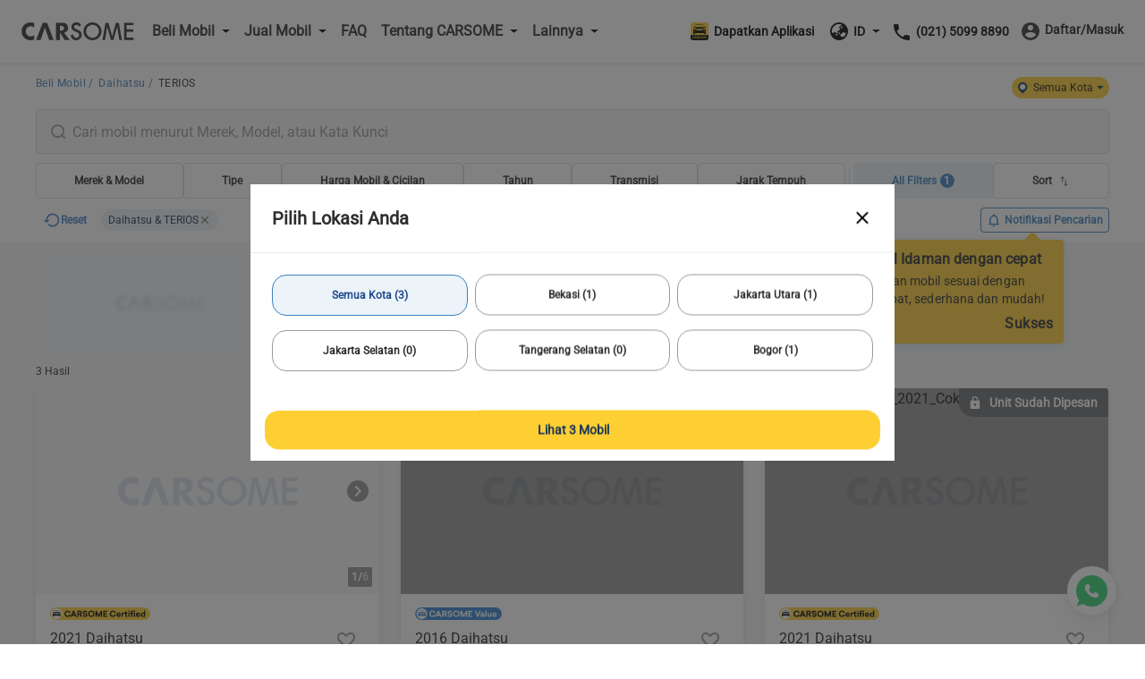

--- FILE ---
content_type: text/html; charset=utf-8
request_url: https://www.carsome.id/beli-mobil-bekas/daihatsu/terios
body_size: 27965
content:
<!doctype html>
<html data-n-head-ssr lang="id-ID" data-n-head="%7B%22lang%22:%7B%22ssr%22:%22id-ID%22%7D%7D" style="height:100vh">
  <head >
    <meta charset="utf-8">
    <meta name="viewport" content="width=device-width,user-scalable=no,initial-scale=1,maximum-scale=1,minimum-scale=1">
    <meta name="format-detection" content="telephone=no">
    <meta name="google-site-verification" content="IIsfdLk4l1Vds0s8gQfe0GIPy7bJaxMFpJlop_H_A2E">
    <script src="https://accounts.google.com/gsi/client" async defer></script>
    <link rel="icon" type="image/x-icon" href="/favicon.ico?v=2">

    <script>window.dataLayer=window.dataLayer||[]</script>
    <script>window.clear_localstorage=function(){["appointment_id","lead_name","lead_inspection_location_name","lead_id","lead_car","lead_submit_at","lead_location","lead_inspection_date","lead_inspection_time","lead_inspection_location_id","lead_inspection_location_map","lead_inspection_location_address","name","email","utm_source","phone_no","new_phone_no","old_phone_no","lead_email","current_lat","current_lng","lead_selected_date_slot","lead_selected_time_slot","referrer_source","clid_source","clid_value","now_time"].forEach((function(e){localStorage.removeItem(e)}))};var nowTime=(new Date).getTime(),utm_expires=2592e6;if(0!==document.referrer.indexOf(location.protocol+"//"+location.host)){var queryString=window.location.href?window.location.href.split("?")[1]:window.location.search.slice(1),obj_queryString={};if(queryString){for(var arr=queryString.split("&"),i=0;i<arr.length;i++){var vParam=arr[i].split("=");obj_queryString[vParam[0]]=vParam[1]?vParam[1]:""}var clidSource=obj_queryString.gclid?"GCLID":obj_queryString.fbclid?"FBCLID":"",clidValue=obj_queryString.gclid?obj_queryString.gclid:obj_queryString.fbclid?obj_queryString.fbclid:"",utmSource=JSON.parse(localStorage.getItem("utm_source"))||{},clearKey=utmSource.now_time&&nowTime-Number(utmSource.now_time)>utm_expires||""!=utmSource.clid_source&&""!=clidSource&&(utmSource.clid_source!=clidSource||utmSource.clid_source==clidSource&&utmSource.clid_value!=clidValue);clearKey&&window.clear_localstorage(),obj_queryString.now_time=nowTime,obj_queryString.clid_source=clidSource,obj_queryString.clid_value=clidValue,localStorage.utm_source=JSON.stringify(obj_queryString)}localStorage.setItem("referrer_source",document.referrer)}</script>
    <title>Beli Mobil Daihatsu TERIOS Bekas Harga Terjangkau | CARSOME</title><meta data-n-head="ssr" data-hid="og-image" property="og:image" content="https://b2c-cdn.carsome.id/B2C/32b73eec-3ddf-4130-9fb2-81eef214ef11.jpg"><meta data-n-head="ssr" data-hid="i18n-og" property="og:locale" content="id_ID"><meta data-n-head="ssr" data-hid="i18n-og-alt-en" property="og:locale:alternate" content="en"><meta data-n-head="ssr" data-hid="seo-description" name="description" content="Cek Daihatsu TERIOS bekas garansi 1 tahun, lulus inspeksi 175 titik. Setiap tahun 100.000 lebih pembeli sudah membuktikan kualitas mobil bekas di CARSOME!"><meta data-n-head="ssr" data-hid="seo-robots" name="robots" content="index, follow"><link data-n-head="ssr" data-hid="i18n-alt-id" rel="alternate" href="https://www.carsome.id/beli-mobil-bekas/daihatsu/terios" hreflang="id"><link data-n-head="ssr" data-hid="i18n-alt-id-ID" rel="alternate" href="https://www.carsome.id/beli-mobil-bekas/daihatsu/terios" hreflang="id-ID"><link data-n-head="ssr" data-hid="i18n-alt-en" rel="alternate" href="https://www.carsome.id/en/buy-car/daihatsu/terios" hreflang="en"><link data-n-head="ssr" data-hid="i18n-xd" rel="alternate" href="https://www.carsome.id/beli-mobil-bekas/daihatsu/terios" hreflang="x-default"><link data-n-head="ssr" data-hid="i18n-can" rel="canonical" href="https://www.carsome.id/beli-mobil-bekas/daihatsu/terios"><link rel="preload" href="/_nuxt/68f6057.js" as="script"><link rel="preload" href="/_nuxt/1483543.js" as="script"><link rel="preload" href="/_nuxt/css/f4d3259.css" as="style"><link rel="preload" href="/_nuxt/f6bdfb7.js" as="script"><link rel="preload" href="/_nuxt/css/6d1d7d1.css" as="style"><link rel="preload" href="/_nuxt/2dfbeac.js" as="script"><link rel="preload" href="/_nuxt/css/364a75c.css" as="style"><link rel="preload" href="/_nuxt/f545058.js" as="script"><link rel="stylesheet" href="/_nuxt/css/f4d3259.css"><link rel="stylesheet" href="/_nuxt/css/6d1d7d1.css"><link rel="stylesheet" href="/_nuxt/css/364a75c.css">
  </head>
  <body  id="ID">
    <div data-server-rendered="true" id="__nuxt"><!----><div id="__layout"><div data-app="true" id="app" class="v-application global__rewrite-root v-application--is-ltr theme--light"><div class="v-application--wrap"><div id="layout-header" data-fetch-key="data-v-75ad73d2:0" class="container layout-header shadow v1-header pa-0 container--fluid" data-v-75ad73d2><div id="header-bar" class="system-header-bar hideBar" data-v-75ad73d2><div class="component component__message-area" data-v-75ad73d2><div class="message-area" style="display:;"><div class="message-area__wrapper"><div class="message-area__container" style="animation-duration:0s;"><div class="message-area__content">
          
        </div> <div class="message-area__content message-area__content--clone" style="display:none;">
          
        </div></div></div> <a href="" data-track="top-click-mco-bar" data-track-type="0" class="message-area__more" style="display:none;"></a></div></div></div> <div class="layout-header__wrapper" data-v-75ad73d2><!----> <div class="left-menu" data-v-75ad73d2><button type="button" class="v-icon notranslate left-menu__icon v-icon--link theme--light" style="color:#333;caret-color:#333;" data-v-75ad73d2><svg xmlns="http://www.w3.org/2000/svg" viewBox="0 0 24 24" role="img" aria-hidden="true" class="v-icon__svg"><path d="M3,6H21V8H3V6M3,11H21V13H3V11M3,16H21V18H3V16Z"></path></svg></button> <a href="/" data-track="header-click-carsome" data-track-type="1" class="left-menu__logo" data-v-75ad73d2></a></div> <div class="main-menu main" data-v-75ad73d2><div class="main__top" data-v-75ad73d2><a href="/" data-track="header-click-carsome" data-track-type="1" class="main__top-logo" data-v-75ad73d2></a> <button type="button" class="v-icon notranslate main__top-close v-icon--link theme--light" style="color:#333333;caret-color:#333333;" data-v-75ad73d2><svg xmlns="http://www.w3.org/2000/svg" viewBox="0 0 24 24" role="img" aria-hidden="true" class="v-icon__svg"><path d="M13.46,12L19,17.54V19H17.54L12,13.46L6.46,19H5V17.54L10.54,12L5,6.46V5H6.46L12,10.54L17.54,5H19V6.46L13.46,12Z"></path></svg></button></div> <div class="main__menu" data-v-75ad73d2><div class="menu-container multistage" data-v-75ad73d2><span class="menu-container__icon buy-car" data-v-75ad73d2></span> <p data-track="header-click-buy-car" data-track-type="1" class="menu-container__title" data-v-75ad73d2><span data-v-75ad73d2>Beli Mobil</span></p></div> <!----></div><div class="main__menu" data-v-75ad73d2><div class="menu-container multistage" data-v-75ad73d2><span class="menu-container__icon sell-car" data-v-75ad73d2></span> <p data-track="" data-track-type="" class="menu-container__title" data-v-75ad73d2><span data-v-75ad73d2>Jual Mobil</span></p></div> <div class="submenu-container hide submenu-sell-car" data-v-75ad73d2><div class="submenu-container__item" data-v-75ad73d2><a href="/jual-mobil-bekas" target="_self" data-track="" data-track-type="" class="submenu-container__item-text" data-v-75ad73d2><span data-v-75ad73d2>Jual Mobil</span></a></div><div class="submenu-container__item" data-v-75ad73d2><a href="/tukar-tambah-mobil" target="_self" data-track="" data-track-type="" class="submenu-container__item-text" data-v-75ad73d2><span data-v-75ad73d2>Tukar Tambah</span></a></div></div></div><div class="main__menu" data-v-75ad73d2><div class="menu-container" data-v-75ad73d2><span class="menu-container__icon faq" data-v-75ad73d2></span> <a href="/faqs" data-track="header-click-faq" data-track-type="1" class="menu-container__title" data-v-75ad73d2>FAQ</a></div> <!----></div><div class="main__menu" data-v-75ad73d2><div class="menu-container multistage" data-v-75ad73d2><span class="menu-container__icon about" data-v-75ad73d2></span> <p data-track="header-click-about-carsome" data-track-type="1" class="menu-container__title" data-v-75ad73d2><span data-v-75ad73d2>Tentang CARSOME</span></p></div> <div class="submenu-container hide submenu-about" data-v-75ad73d2><div class="submenu-container__item" data-v-75ad73d2><a href="/tentang-kami" target="_self" data-track="header-click-about-carsome" data-track-type="1" class="submenu-container__item-text" data-v-75ad73d2><span data-v-75ad73d2>Tentang Kami</span></a></div><div class="submenu-container__item" data-v-75ad73d2><a href="/carsome-certified" target="_self" data-track="header-click-about-carsome" data-track-type="1" class="submenu-container__item-text" data-v-75ad73d2><span data-v-75ad73d2>CARSOME Certified</span></a></div><div class="submenu-container__item" data-v-75ad73d2><a href="/carsome-certified-lab" target="_self" data-track="header-click-about-carsome" data-track-type="1" class="submenu-container__item-text" data-v-75ad73d2><span data-v-75ad73d2>CARSOME Certified Lab</span></a></div><div class="submenu-container__item" data-v-75ad73d2><a href="/mobil-bekas-carsome" target="_self" data-track="header-click-about-carsome" data-track-type="1" class="submenu-container__item-text" data-v-75ad73d2><span data-v-75ad73d2>Mobil Bekas CARSOME</span></a></div><div class="submenu-container__item" data-v-75ad73d2><a href="/news" target="_self" data-track="header-click-about-carsome" data-track-type="1" class="submenu-container__item-text" data-v-75ad73d2><span data-v-75ad73d2>Artikel</span></a></div><div class="submenu-container__item" data-v-75ad73d2><a href="https://news.carsome.com/news?category=Indonesia" target="_self" data-track="header-click-about-carsome" data-track-type="1" class="submenu-container__item-text" data-v-75ad73d2><span data-v-75ad73d2>Berita</span></a></div><div class="submenu-container__item" data-v-75ad73d2><a href="/pelaporan-pelanggaran" target="_self" data-track="header-click-about-carsome" data-track-type="1" class="submenu-container__item-text" data-v-75ad73d2><span data-v-75ad73d2>Pelaporan Pelanggaran</span></a></div><div class="submenu-container__item" data-v-75ad73d2><a href="/anti-bribery-and-corruption-policy" target="_self" data-track="header-click-about-carsome" data-track-type="1" class="submenu-container__item-text" data-v-75ad73d2><span data-v-75ad73d2>Kebijakan Anti Penyuapan dan Korupsi</span></a></div><div class="submenu-container__item" data-v-75ad73d2><a href="/hubungi-kami" target="_self" data-track="header-click-about-carsome" data-track-type="1" class="submenu-container__item-text" data-v-75ad73d2><span data-v-75ad73d2>Hubungi Kami</span></a></div><div class="submenu-container__item" data-v-75ad73d2><a href="/lokasi-kami" target="_self" data-track="header-click-about-carsome" data-track-type="1" class="submenu-container__item-text" data-v-75ad73d2><span data-v-75ad73d2>Lokasi Kami</span></a></div></div></div><div class="main__menu" data-v-75ad73d2><div class="menu-container multistage" data-v-75ad73d2><span class="menu-container__icon dealer" data-v-75ad73d2></span> <p data-track="header-click-dealers" data-track-type="1" class="menu-container__title" data-v-75ad73d2><span data-v-75ad73d2>Lainnya</span></p></div> <div class="submenu-container hide submenu-dealer" data-v-75ad73d2><div class="submenu-container__item" data-v-75ad73d2><a href="https://docs.google.com/forms/d/e/1FAIpQLSf1EkbAG_krCtymP1FywcH9ownozeCtjkaq_wCxScTmFVJdhw/viewform" target="_blank" data-track="header-click-dealers" data-track-type="1" class="submenu-container__item-text" data-v-75ad73d2><span data-v-75ad73d2>Daftar sebagai Dealer</span></a></div><div class="submenu-container__item" data-v-75ad73d2><a href="https://dealer.carsome.id/ucd/#/login" target="_blank" data-track="header-click-dealers" data-track-type="1" class="submenu-container__item-text" data-v-75ad73d2><span data-v-75ad73d2>Masuk sebagai Dealer</span></a></div><div class="submenu-container__item" data-v-75ad73d2><a href="https://forms.gle/MRK4PsPfZiV6LSKz7" target="_blank" data-track="header-click-dealers" data-track-type="1" class="submenu-container__item-text" data-v-75ad73d2><span data-v-75ad73d2>Daftar sebagai CARSOME Afiliasi</span></a></div></div></div> <div class="main__special" data-v-75ad73d2><a href="tel:02150998890" class="main__tel" data-v-75ad73d2><span aria-hidden="true" class="v-icon notranslate main__tel-icon theme--light" style="color:#3D82C3;caret-color:#3D82C3;" data-v-75ad73d2><svg xmlns="http://www.w3.org/2000/svg" viewBox="0 0 24 24" role="img" aria-hidden="true" class="v-icon__svg"><path d="M6.62,10.79C8.06,13.62 10.38,15.94 13.21,17.38L15.41,15.18C15.69,14.9 16.08,14.82 16.43,14.93C17.55,15.3 18.75,15.5 20,15.5A1,1 0 0,1 21,16.5V20A1,1 0 0,1 20,21A17,17 0 0,1 3,4A1,1 0 0,1 4,3H7.5A1,1 0 0,1 8.5,4C8.5,5.25 8.7,6.45 9.07,7.57C9.18,7.92 9.1,8.31 8.82,8.59L6.62,10.79Z"></path></svg></span> <span data-track="header-click-phone-number" data-track-type="1" class="main__tel-name" data-v-75ad73d2>(021) 5099 8890</span></a> <div class="main__language language-selector" data-v-75ad73d2><div class="menu-container multistage" data-v-75ad73d2><span class="menu-container__icon language" data-v-75ad73d2></span> <span class="menu-container__title main__language-title" data-v-75ad73d2>Bahasa</span> <span class="menu-container__title main__language-code" data-v-75ad73d2>ID</span></div> <div class="submenu-container submenu-container__language hide" data-v-75ad73d2><!----><!----></div></div> <div class="main__header-tooltips" data-v-75ad73d2><div class="header-tooltips get-app" data-v-4d16150a data-v-75ad73d2><span class="v-tooltip v-tooltip--bottom" data-v-4d16150a><!----><div aria-haspopup="true" aria-expanded="false" class="get-app__template" data-v-4d16150a><div class="get-app__template-icon" data-v-4d16150a></div> <div class="get-app__template-text" data-v-4d16150a>
          Dapatkan Aplikasi
        </div></div></span></div></div></div></div> <div class="right-menu right" data-v-75ad73d2><div class="right__header-tooltips" data-v-75ad73d2><div class="header-tooltips get-app" data-v-4d16150a data-v-75ad73d2><span class="v-tooltip v-tooltip--bottom" data-v-4d16150a><!----><div aria-haspopup="true" aria-expanded="false" class="get-app__template" data-v-4d16150a><div class="get-app__template-icon" data-v-4d16150a></div> <div class="get-app__template-text" data-v-4d16150a>
          Dapatkan Aplikasi
        </div></div></span></div></div> <a target="_blank" href="https://carso.me/JQvT8fQ2m" class="right__app right__app-mobile" data-v-75ad73d2><div class="right__app-icon" data-v-75ad73d2></div> <div data-v-75ad73d2>Dapatkan Aplikasi</div></a> <div class="right__language language-selector" data-v-75ad73d2><div class="menu-container right__multistage" data-v-75ad73d2><span class="language right__multistage-icon" data-v-75ad73d2></span> <span class="right__multistage-title" data-v-75ad73d2>ID</span></div> <div class="right__submenu hide" data-v-75ad73d2><!----><!----></div></div> <div class="login" data-v-75ad73d2><div class="login__loading" data-v-75ad73d2><span aria-hidden="true" class="v-icon notranslate theme--light" style="color:#333333;caret-color:#333333;" data-v-75ad73d2><svg xmlns="http://www.w3.org/2000/svg" viewBox="0 0 24 24" role="img" aria-hidden="true" class="v-icon__svg"><path d="M12,4V2A10,10 0 0,0 2,12H4A8,8 0 0,1 12,4Z"></path></svg></span></div></div></div></div></div> <main class="v-main" style="padding-top:0px;padding-right:0px;padding-bottom:0px;padding-left:0px;"><div class="v-main__wrap"><div id="page-list" data-fetch-key="0"><div class="header-bar"><div class="header-bar__breadcrumbs"><div data-track="click-bread-filter" data-track-type="0" class="list"><h1>
          Beli Mobil
        </h1><h1>
          Daihatsu
        </h1><h1>
          TERIOS
        </h1></div></div> <div class="mod-location"><div class="location-icon__city"><img src="[data-uri]"> <span class="location-icon__city-name">Semua Kota</span> <img src="[data-uri]"> <div class="location-icon__city-tips hide-tips">
      Pilih lokasi Anda di sini
    </div></div> <!----></div></div> <div class="header__content"><div class="header__wrapper"><div class="search-for-packages"><div id="search-bar" class="rewrite_search-bar"><div class="v-input v-input--is-label-active v-input--is-dirty theme--light v-text-field v-text-field--enclosed v-text-field--outlined v-text-field--placeholder v-select v-autocomplete"><div class="v-input__control"><div role="combobox" aria-haspopup="listbox" aria-expanded="false" aria-owns="list-34243564" class="v-input__slot"><div class="v-input__prepend-inner"><i class="search-icon"></i></div><fieldset aria-hidden="true"><legend style="width:0px;"><span class="notranslate">&#8203;</span></legend></fieldset><div class="v-select__slot"><input autocomplete="off" id="input-34243564" placeholder="Cari mobil menurut Merek, Model" type="text" value=""><div class="v-input__append-inner"><div class="v-input__icon v-input__icon--append"><span aria-hidden="true" class="v-icon notranslate theme--light"><svg xmlns="http://www.w3.org/2000/svg" viewBox="0 0 24 24" role="img" aria-hidden="true" class="v-icon__svg"><path d="M7,10L12,15L17,10H7Z"></path></svg></span></div></div><input type="hidden" value=""></div><div class="v-menu"><!----></div></div><div class="v-text-field__details"><div class="v-messages theme--light"><div class="v-messages__wrapper"></div></div></div></div></div></div></div> <div class="filter__btn-list filter__btn-list--has-quickFilter"><div class="filter__btn-list-wrapper"><div class="filter__btn-list__item  filter__btn-list__item--QuickFilter"><button class="filter__btn">
        Kategori
      </button></div><div class="filter__btn-list__item  filter__btn-list__item--Promotion"><button class="filter__btn">
        Promosi
      </button></div><div class="filter__btn-list__item  filter__btn-list__item--MakeModel"><button class="filter__btn">
        Merek &amp; Model
      </button></div><div class="filter__btn-list__item  filter__btn-list__item--BodyType"><button class="filter__btn">
        Tipe
      </button></div><div class="filter__btn-list__item  filter__btn-list__item--Budget"><button class="filter__btn">
        Harga Mobil &amp; Cicilan
      </button></div><div class="filter__btn-list__item  filter__btn-list__item--CarYear"><button class="filter__btn">
        Tahun
      </button></div><div class="filter__btn-list__item  filter__btn-list__item--Transmission"><button class="filter__btn">
        Transmisi
      </button></div><div class="filter__btn-list__item  filter__btn-list__item--Mileage"><button class="filter__btn">
        Jarak Tempuh
      </button></div><div class="filter__btn-list__item  filter__btn-list__item--CarColor"><button class="filter__btn">
        Warna
      </button></div><div class="filter__btn-list__item  filter__btn-list__item--Store"><button class="filter__btn">
        Center
      </button></div> <div class="filter__btn-list__item filter__btn-list__item--split"></div> <div class="filter__btn-list__item filter__btn-list__item--Filters"><button class="filter__btn filter__btn--changed">
        All Filters
        <div class="filter__btn-filter-count">
          1
        </div></button></div> <div class="filter__btn-list__item filter__btn-list__item--Sort"><button class="filter__btn">
        Sort
        <span aria-hidden="true" class="v-icon notranslate theme--light" style="font-size:15px;height:15px;width:15px;"><svg xmlns="http://www.w3.org/2000/svg" viewBox="0 0 24 24" role="img" aria-hidden="true" class="v-icon__svg" style="font-size:15px;height:15px;width:15px;"><path d="M9,3L5,7H8V14H10V7H13M16,17V10H14V17H11L15,21L19,17H16Z"></path></svg></span></button></div></div> <div class="mod-car-filter" style="display:none;"><div class="mod-car-filter__container"><div class="mod-car-filter__header"><p>Semua Filter</p> <button class="mod-car-filter__close-btn"><span aria-hidden="true" class="v-icon notranslate theme--light" style="color:#000;caret-color:#000;"><svg xmlns="http://www.w3.org/2000/svg" viewBox="0 0 24 24" role="img" aria-hidden="true" class="v-icon__svg"><path d="M19,6.41L17.59,5L12,10.59L6.41,5L5,6.41L10.59,12L5,17.59L6.41,19L12,13.41L17.59,19L19,17.59L13.41,12L19,6.41Z"></path></svg></span></button></div> <div class="mod-car-filter__wrapper"><div class="mod-car-filter__nav"><button class="mod-car-filter__nav__btn"><span>Kategori</span> <!----></button><button class="mod-car-filter__nav__btn mod-car-filter__nav__btn_selected"><span>Promosi</span> <!----></button><button class="mod-car-filter__nav__btn"><span>Merek &amp; Model</span> <span class="mod-car-filter__nav__btn_span_title">1 Diterapkan</span></button><button class="mod-car-filter__nav__btn"><span>Tipe</span> <!----></button><button class="mod-car-filter__nav__btn"><span>Harga Mobil &amp; Cicilan</span> <!----></button><button class="mod-car-filter__nav__btn"><span>Tahun</span> <!----></button><button class="mod-car-filter__nav__btn"><span>Transmisi</span> <!----></button><button class="mod-car-filter__nav__btn"><span>Jarak Tempuh</span> <!----></button><button class="mod-car-filter__nav__btn"><span>Warna</span> <!----></button><button class="mod-car-filter__nav__btn"><span>Center</span> <!----></button></div> <div class="mod-car-filter__content"><div class="mod-car-filter__content_scroll-wrapper"><div class="mod-promotion"></div></div></div></div> <div class="mod-car-filter__bottom"><div class="mod-car-filter__bottom_tag_list_box"><div class="tag-list"><button class="tag-list__button tag__clear-all" style="display:none;"><span aria-hidden="true" class="v-icon notranslate theme--light" style="font-size:20px;height:20px;width:20px;color:#3D82C3;caret-color:#3D82C3;"><svg xmlns="http://www.w3.org/2000/svg" viewBox="0 0 24 24" role="img" aria-hidden="true" class="v-icon__svg" style="font-size:20px;height:20px;width:20px;"><path d="M13,3A9,9 0 0,0 4,12H1L4.89,15.89L4.96,16.03L9,12H6A7,7 0 0,1 13,5A7,7 0 0,1 20,12A7,7 0 0,1 13,19C11.07,19 9.32,18.21 8.06,16.94L6.64,18.36C8.27,20 10.5,21 13,21A9,9 0 0,0 22,12A9,9 0 0,0 13,3Z"></path></svg></span>
    Reset
  </button> <button class="tag-list__button"><span>Daihatsu &amp; TERIOS</span> <span class="tag-list__button-icon"><span aria-hidden="true" class="v-icon notranslate theme--light" style="font-size:14px;height:14px;width:14px;"><svg xmlns="http://www.w3.org/2000/svg" viewBox="0 0 24 24" role="img" aria-hidden="true" class="v-icon__svg" style="font-size:14px;height:14px;width:14px;"><path d="M19,6.41L17.59,5L12,10.59L6.41,5L5,6.41L10.59,12L5,17.59L6.41,19L12,13.41L17.59,19L19,17.59L13.41,12L19,6.41Z"></path></svg></span></span></button></div></div> <div class="mod-car-filter__bottom_btn_box"><button class="mod-car-filter__clear-btn">
            Reset
          </button> <button class="mod-car-filter__apply-btn">
            Terapkan (
            3
            Mobil)
          </button></div></div></div></div> <div class="mod-car-sort-panel" style="display:none;"><div class="mod-car-sort-panel__container"><div class="mod-car-sort-panel__header"><p>Sort By</p> <button class="mod-car-sort-panel__close-btn"><span aria-hidden="true" class="v-icon notranslate theme--light" style="color:#000;caret-color:#000;"><svg xmlns="http://www.w3.org/2000/svg" viewBox="0 0 24 24" role="img" aria-hidden="true" class="v-icon__svg"><path d="M19,6.41L17.59,5L12,10.59L6.41,5L5,6.41L10.59,12L5,17.59L6.41,19L12,13.41L17.59,19L19,17.59L13.41,12L19,6.41Z"></path></svg></span></button></div> <div class="mod-car-sort-panel__wrapper mod-car-sort-panel__wrapper--sort"><div class="v-input mod-car-sort-panel__sort-list theme--light v-input--selection-controls v-input--radio-group v-input--radio-group--column"><div class="v-input__control"><div class="v-input__slot" style="height:auto;"><div role="radiogroup" aria-labelledby="input-34243581" class="v-input--radio-group__input"><div class="v-radio theme--light"><div class="v-input--selection-controls__input"><span aria-hidden="true" class="v-icon notranslate theme--light"><svg xmlns="http://www.w3.org/2000/svg" viewBox="0 0 24 24" role="img" aria-hidden="true" class="v-icon__svg"><path d="M12,20C7.58,20 4,16.42 4,12C4,7.58 7.58,4 12,4C16.42,4 20,7.58 20,12C20,16.42 16.42,20 12,20M12,2C6.48,2 2,6.48 2,12C2,17.52 6.48,22 12,22C17.52,22 22,17.52 22,12C22,6.48 17.52,2 12,2Z"></path></svg></span><input aria-checked="false" id="input-34243582" role="radio" type="radio" name="radio-34243581" value="1"></div><label for="input-34243582" class="v-label theme--light" style="left:0px;right:auto;position:relative;">Direkomendasikan</label></div><div class="v-radio theme--light"><div class="v-input--selection-controls__input"><span aria-hidden="true" class="v-icon notranslate theme--light"><svg xmlns="http://www.w3.org/2000/svg" viewBox="0 0 24 24" role="img" aria-hidden="true" class="v-icon__svg"><path d="M12,20C7.58,20 4,16.42 4,12C4,7.58 7.58,4 12,4C16.42,4 20,7.58 20,12C20,16.42 16.42,20 12,20M12,2C6.48,2 2,6.48 2,12C2,17.52 6.48,22 12,22C17.52,22 22,17.52 22,12C22,6.48 17.52,2 12,2Z"></path></svg></span><input aria-checked="false" id="input-34243584" role="radio" type="radio" name="radio-34243581" value="2"></div><label for="input-34243584" class="v-label theme--light" style="left:0px;right:auto;position:relative;">Mobil Terbaru</label></div><div class="v-radio theme--light"><div class="v-input--selection-controls__input"><span aria-hidden="true" class="v-icon notranslate theme--light"><svg xmlns="http://www.w3.org/2000/svg" viewBox="0 0 24 24" role="img" aria-hidden="true" class="v-icon__svg"><path d="M12,20C7.58,20 4,16.42 4,12C4,7.58 7.58,4 12,4C16.42,4 20,7.58 20,12C20,16.42 16.42,20 12,20M12,2C6.48,2 2,6.48 2,12C2,17.52 6.48,22 12,22C17.52,22 22,17.52 22,12C22,6.48 17.52,2 12,2Z"></path></svg></span><input aria-checked="false" id="input-34243586" role="radio" type="radio" name="radio-34243581" value="3"></div><label for="input-34243586" class="v-label theme--light" style="left:0px;right:auto;position:relative;">Harga: Rendah ke Tinggi</label></div><div class="v-radio theme--light"><div class="v-input--selection-controls__input"><span aria-hidden="true" class="v-icon notranslate theme--light"><svg xmlns="http://www.w3.org/2000/svg" viewBox="0 0 24 24" role="img" aria-hidden="true" class="v-icon__svg"><path d="M12,20C7.58,20 4,16.42 4,12C4,7.58 7.58,4 12,4C16.42,4 20,7.58 20,12C20,16.42 16.42,20 12,20M12,2C6.48,2 2,6.48 2,12C2,17.52 6.48,22 12,22C17.52,22 22,17.52 22,12C22,6.48 17.52,2 12,2Z"></path></svg></span><input aria-checked="false" id="input-34243588" role="radio" type="radio" name="radio-34243581" value="4"></div><label for="input-34243588" class="v-label theme--light" style="left:0px;right:auto;position:relative;">Harga: Tinggi ke Rendah</label></div><div class="v-radio theme--light"><div class="v-input--selection-controls__input"><span aria-hidden="true" class="v-icon notranslate theme--light"><svg xmlns="http://www.w3.org/2000/svg" viewBox="0 0 24 24" role="img" aria-hidden="true" class="v-icon__svg"><path d="M12,20C7.58,20 4,16.42 4,12C4,7.58 7.58,4 12,4C16.42,4 20,7.58 20,12C20,16.42 16.42,20 12,20M12,2C6.48,2 2,6.48 2,12C2,17.52 6.48,22 12,22C17.52,22 22,17.52 22,12C22,6.48 17.52,2 12,2Z"></path></svg></span><input aria-checked="false" id="input-34243590" role="radio" type="radio" name="radio-34243581" value="5"></div><label for="input-34243590" class="v-label theme--light" style="left:0px;right:auto;position:relative;">Jarak Tempuh: Rendah ke Tinggi</label></div><div class="v-radio theme--light"><div class="v-input--selection-controls__input"><span aria-hidden="true" class="v-icon notranslate theme--light"><svg xmlns="http://www.w3.org/2000/svg" viewBox="0 0 24 24" role="img" aria-hidden="true" class="v-icon__svg"><path d="M12,20C7.58,20 4,16.42 4,12C4,7.58 7.58,4 12,4C16.42,4 20,7.58 20,12C20,16.42 16.42,20 12,20M12,2C6.48,2 2,6.48 2,12C2,17.52 6.48,22 12,22C17.52,22 22,17.52 22,12C22,6.48 17.52,2 12,2Z"></path></svg></span><input aria-checked="false" id="input-34243592" role="radio" type="radio" name="radio-34243581" value="6"></div><label for="input-34243592" class="v-label theme--light" style="left:0px;right:auto;position:relative;">Jarak Tempuh: Tinggi ke Rendah</label></div><div class="v-radio theme--light"><div class="v-input--selection-controls__input"><span aria-hidden="true" class="v-icon notranslate theme--light"><svg xmlns="http://www.w3.org/2000/svg" viewBox="0 0 24 24" role="img" aria-hidden="true" class="v-icon__svg"><path d="M12,20C7.58,20 4,16.42 4,12C4,7.58 7.58,4 12,4C16.42,4 20,7.58 20,12C20,16.42 16.42,20 12,20M12,2C6.48,2 2,6.48 2,12C2,17.52 6.48,22 12,22C17.52,22 22,17.52 22,12C22,6.48 17.52,2 12,2Z"></path></svg></span><input aria-checked="false" id="input-34243594" role="radio" type="radio" name="radio-34243581" value="7"></div><label for="input-34243594" class="v-label theme--light" style="left:0px;right:auto;position:relative;">Tahun: Baru ke Lama</label></div><div class="v-radio theme--light"><div class="v-input--selection-controls__input"><span aria-hidden="true" class="v-icon notranslate theme--light"><svg xmlns="http://www.w3.org/2000/svg" viewBox="0 0 24 24" role="img" aria-hidden="true" class="v-icon__svg"><path d="M12,20C7.58,20 4,16.42 4,12C4,7.58 7.58,4 12,4C16.42,4 20,7.58 20,12C20,16.42 16.42,20 12,20M12,2C6.48,2 2,6.48 2,12C2,17.52 6.48,22 12,22C17.52,22 22,17.52 22,12C22,6.48 17.52,2 12,2Z"></path></svg></span><input aria-checked="false" id="input-34243596" role="radio" type="radio" name="radio-34243581" value="8"></div><label for="input-34243596" class="v-label theme--light" style="left:0px;right:auto;position:relative;">Tahun: Lama ke Baru</label></div><div class="v-radio theme--light"><div class="v-input--selection-controls__input"><span aria-hidden="true" class="v-icon notranslate theme--light"><svg xmlns="http://www.w3.org/2000/svg" viewBox="0 0 24 24" role="img" aria-hidden="true" class="v-icon__svg"><path d="M12,20C7.58,20 4,16.42 4,12C4,7.58 7.58,4 12,4C16.42,4 20,7.58 20,12C20,16.42 16.42,20 12,20M12,2C6.48,2 2,6.48 2,12C2,17.52 6.48,22 12,22C17.52,22 22,17.52 22,12C22,6.48 17.52,2 12,2Z"></path></svg></span><input aria-checked="false" id="input-34243598" role="radio" type="radio" name="radio-34243581" value="9"></div><label for="input-34243598" class="v-label theme--light" style="left:0px;right:auto;position:relative;">Cicilan: Rendah ke Tinggi</label></div><div class="v-radio theme--light"><div class="v-input--selection-controls__input"><span aria-hidden="true" class="v-icon notranslate theme--light"><svg xmlns="http://www.w3.org/2000/svg" viewBox="0 0 24 24" role="img" aria-hidden="true" class="v-icon__svg"><path d="M12,20C7.58,20 4,16.42 4,12C4,7.58 7.58,4 12,4C16.42,4 20,7.58 20,12C20,16.42 16.42,20 12,20M12,2C6.48,2 2,6.48 2,12C2,17.52 6.48,22 12,22C17.52,22 22,17.52 22,12C22,6.48 17.52,2 12,2Z"></path></svg></span><input aria-checked="false" id="input-34243600" role="radio" type="radio" name="radio-34243581" value="10"></div><label for="input-34243600" class="v-label theme--light" style="left:0px;right:auto;position:relative;">Cicilan: Tinggi ke Rendah</label></div></div></div><div class="v-messages theme--light"><div class="v-messages__wrapper"></div></div></div></div></div> <div class="mod-car-sort-panel__bottom"><div class="mod-car-sort-panel__bottom_btn_box"><button class="mod-car-sort-panel__clear-btn">
            Cancel
          </button> <button class="mod-car-sort-panel__apply-btn">
            Terapkan (
            3
            Mobil)
          </button></div></div></div></div></div> <div class="tag-list__wrapper"><div class="tag-list tag-list__item"><button class="tag-list__button tag__clear-all"><span aria-hidden="true" class="v-icon notranslate theme--light" style="font-size:20px;height:20px;width:20px;color:#3D82C3;caret-color:#3D82C3;"><svg xmlns="http://www.w3.org/2000/svg" viewBox="0 0 24 24" role="img" aria-hidden="true" class="v-icon__svg" style="font-size:20px;height:20px;width:20px;"><path d="M13,3A9,9 0 0,0 4,12H1L4.89,15.89L4.96,16.03L9,12H6A7,7 0 0,1 13,5A7,7 0 0,1 20,12A7,7 0 0,1 13,19C11.07,19 9.32,18.21 8.06,16.94L6.64,18.36C8.27,20 10.5,21 13,21A9,9 0 0,0 22,12A9,9 0 0,0 13,3Z"></path></svg></span>
    Reset
  </button> <button class="tag-list__button"><span>Daihatsu &amp; TERIOS</span> <span class="tag-list__button-icon"><span aria-hidden="true" class="v-icon notranslate theme--light" style="font-size:14px;height:14px;width:14px;"><svg xmlns="http://www.w3.org/2000/svg" viewBox="0 0 24 24" role="img" aria-hidden="true" class="v-icon__svg" style="font-size:14px;height:14px;width:14px;"><path d="M19,6.41L17.59,5L12,10.59L6.41,5L5,6.41L10.59,12L5,17.59L6.41,19L12,13.41L17.59,19L19,17.59L13.41,12L19,6.41Z"></path></svg></span></span></button></div> <!----></div></div></div> <div class="list-card"><div class="list-card__banner-main"><!----></div> <div class="list-card__main"><div class="list-card__header"><div class="list-card__header__wrapper"><div class="list-card__header__total">
            3 Hasil
          </div></div></div> <div class="list-card__content"><div class="list-card__wrapper"><div class="list-card__item"><article item="[object Object]" track-page="Car Listing Page" class="mod-b-card"><a href="/beli-mobil-bekas/daihatsu/terios/2021-daihatsu-terios-x-dlx-1.5/c9kc000" target="" class="mod-b-card__header card-1768481546997"><!----> <!----> <!----> <!----> <!----> <div class="mod-b-card__img"><img src="https://b2c-cdn.carsome.id/cdn-cgi/image/format=auto,quality=40,width=1152/B2C/4b7c5b4b-2ef1-4c59-81be-99025f827390.jpg" alt="Daihatsu_TERIOS_2021_Silver_B2C_CARSOME"></div> <!----> <!----></a> <div class="mod-b-card__footer"><div class="component__car-type-badge car-type-badge"><div class="component__tooltip-base tooltip-base component__tooltip-cc tooltip-cc tooltip-cc--size-normal"><div role="dialog" class="v-dialog__container"><div role="button" aria-haspopup="true" aria-expanded="false" class="tooltip-cc__icon"></div><!----></div></div></div> <a href="/beli-mobil-bekas/daihatsu/terios/2021-daihatsu-terios-x-dlx-1.5/c9kc000" class="mod-b-card__title"><div class="favorite-icon"></div> <p>
        2021
        Daihatsu
      </p> <p>
        TERIOS
        X DLX
        1.5
      </p></a> <div class="mod-b-card__car-other"><span>86.716 km</span> <span>Automatic</span> <span><span aria-hidden="true" class="v-icon notranslate theme--light" style="font-size:12px;height:12px;width:12px;color:#959CA4;caret-color:#959CA4;"><svg xmlns="http://www.w3.org/2000/svg" viewBox="0 0 24 24" role="img" aria-hidden="true" class="v-icon__svg" style="font-size:12px;height:12px;width:12px;"><path d="M12,11.5A2.5,2.5 0 0,1 9.5,9A2.5,2.5 0 0,1 12,6.5A2.5,2.5 0 0,1 14.5,9A2.5,2.5 0 0,1 12,11.5M12,2A7,7 0 0,0 5,9C5,14.25 12,22 12,22C12,22 19,14.25 19,9A7,7 0 0,0 12,2Z"></path></svg></span>Bogor</span></div> <div class="mod-car-tagging" data-v-33f722f2><!----> <!----></div> <div class="mod-car-price"><div class="component-responsive-tip mod-tooltipMonthPay" data-v-365bb8a9 data-v-0cdbbc4f><div role="dialog" class="v-dialog__container" data-v-365bb8a9><div role="button" aria-haspopup="true" aria-expanded="false" class="d-flex align-center justify-end" data-v-365bb8a9><span class="price-text" data-v-0cdbbc4f>
      Cicilan mulai
      Rp2.86
      Jt/bln
    </span> <span class="icon flex-shrink-0" data-v-365bb8a9></span></div><!----></div></div> <div class="mod-car-price__value mod-car-price__value--total">
    Harga Kredit: Rp
    192.000.000
  </div> <div class="mod-car-price__value mod-car-price__value--cash">
    Harga Cash: Rp
    197.000.000
  </div></div></div></article></div> <!----><div class="list-card__item"><article item="[object Object]" track-page="Car Listing Page" class="mod-b-card"><a href="/beli-mobil-bekas/daihatsu/terios/2016-daihatsu-terios-adventure-r-1.5/cthc000" target="" class="mod-b-card__header card-1768481546998"><div class="mod-b-card__mask"><div class="mod-b-card__mask-content"><span class="mod-b-card__mask-icon"></span> <p class="mod-b-card__mask-text">Unit Sudah Dipesan</p></div></div> <!----> <!----> <!----> <!----> <div class="mod-b-card__img"><img src="https://b2c-cdn.carsome.id/cdn-cgi/image/format=auto,quality=40,width=1152/B2C/5e4589c2-82a9-4a8e-a24a-6a2a2dc860cb.jpg" alt="Daihatsu_TERIOS_2016_Silver_B2C_CARSOME"></div> <!----> <!----></a> <div class="mod-b-card__footer"><div class="component__car-type-badge car-type-badge"><div class="component__tooltip-base tooltip-base component__tooltip-cv tooltip-cv"><div role="dialog" class="v-dialog__container"><div role="button" aria-haspopup="true" aria-expanded="false" class="tooltip-cv__icon"></div><!----></div></div></div> <a href="/beli-mobil-bekas/daihatsu/terios/2016-daihatsu-terios-adventure-r-1.5/cthc000" class="mod-b-card__title"><div class="favorite-icon"></div> <p>
        2016
        Daihatsu
      </p> <p>
        TERIOS
        ADVENTURE R
        1.5
      </p></a> <div class="mod-b-card__car-other"><span>86.613 km</span> <span>Automatic</span> <span><span aria-hidden="true" class="v-icon notranslate theme--light" style="font-size:12px;height:12px;width:12px;color:#959CA4;caret-color:#959CA4;"><svg xmlns="http://www.w3.org/2000/svg" viewBox="0 0 24 24" role="img" aria-hidden="true" class="v-icon__svg" style="font-size:12px;height:12px;width:12px;"><path d="M12,11.5A2.5,2.5 0 0,1 9.5,9A2.5,2.5 0 0,1 12,6.5A2.5,2.5 0 0,1 14.5,9A2.5,2.5 0 0,1 12,11.5M12,2A7,7 0 0,0 5,9C5,14.25 12,22 12,22C12,22 19,14.25 19,9A7,7 0 0,0 12,2Z"></path></svg></span>Bekasi</span></div> <div class="mod-car-tagging" data-v-33f722f2><!----> <!----></div> <div class="mod-car-price"><div class="component-responsive-tip mod-tooltipMonthPay" data-v-365bb8a9 data-v-0cdbbc4f><div role="dialog" class="v-dialog__container" data-v-365bb8a9><div role="button" aria-haspopup="true" aria-expanded="false" class="d-flex align-center justify-end" data-v-365bb8a9><span class="price-text" data-v-0cdbbc4f>
      Cicilan mulai
      Rp2.34
      Jt/bln
    </span> <span class="icon flex-shrink-0" data-v-365bb8a9></span></div><!----></div></div> <div class="mod-car-price__value mod-car-price__value--total">
    Harga Kredit: Rp
    157.000.000
  </div> <div class="mod-car-price__value mod-car-price__value--cash">
    Harga Cash: Rp
    162.000.000
  </div></div></div></article></div> <!----><div class="list-card__item"><article item="[object Object]" track-page="Car Listing Page" class="mod-b-card"><a href="/beli-mobil-bekas/daihatsu/terios/2021-daihatsu-terios-r-1.5/c6yd000" target="" class="mod-b-card__header card-1768481546999"><div class="mod-b-card__mask"><div class="mod-b-card__mask-content"><span class="mod-b-card__mask-icon"></span> <p class="mod-b-card__mask-text">Unit Sudah Dipesan</p></div></div> <!----> <!----> <!----> <!----> <div class="mod-b-card__img"><img src="https://b2c-cdn.carsome.id/cdn-cgi/image/format=auto,quality=40,width=1152/B2C/da2c43ef-fc00-499b-adce-611eebd75cc3.jpg" alt="Daihatsu_TERIOS_2021_Cokelat_B2C_CARSOME"></div> <!----> <!----></a> <div class="mod-b-card__footer"><div class="component__car-type-badge car-type-badge"><div class="component__tooltip-base tooltip-base component__tooltip-cc tooltip-cc tooltip-cc--size-normal"><div role="dialog" class="v-dialog__container"><div role="button" aria-haspopup="true" aria-expanded="false" class="tooltip-cc__icon"></div><!----></div></div></div> <a href="/beli-mobil-bekas/daihatsu/terios/2021-daihatsu-terios-r-1.5/c6yd000" class="mod-b-card__title"><div class="favorite-icon"></div> <p>
        2021
        Daihatsu
      </p> <p>
        TERIOS
        R
        1.5
      </p></a> <div class="mod-b-card__car-other"><span>42.394 km</span> <span>Automatic</span> <span><span aria-hidden="true" class="v-icon notranslate theme--light" style="font-size:12px;height:12px;width:12px;color:#959CA4;caret-color:#959CA4;"><svg xmlns="http://www.w3.org/2000/svg" viewBox="0 0 24 24" role="img" aria-hidden="true" class="v-icon__svg" style="font-size:12px;height:12px;width:12px;"><path d="M12,11.5A2.5,2.5 0 0,1 9.5,9A2.5,2.5 0 0,1 12,6.5A2.5,2.5 0 0,1 14.5,9A2.5,2.5 0 0,1 12,11.5M12,2A7,7 0 0,0 5,9C5,14.25 12,22 12,22C12,22 19,14.25 19,9A7,7 0 0,0 12,2Z"></path></svg></span>Jakarta Utara</span></div> <div class="mod-car-tagging" data-v-33f722f2><!----> <!----></div> <div class="mod-car-price"><div class="component-responsive-tip mod-tooltipMonthPay" data-v-365bb8a9 data-v-0cdbbc4f><div role="dialog" class="v-dialog__container" data-v-365bb8a9><div role="button" aria-haspopup="true" aria-expanded="false" class="d-flex align-center justify-end" data-v-365bb8a9><span class="price-text" data-v-0cdbbc4f>
      Cicilan mulai
      Rp3.02
      Jt/bln
    </span> <span class="icon flex-shrink-0" data-v-365bb8a9></span></div><!----></div></div> <div class="mod-car-price__value mod-car-price__value--total">
    Harga Kredit: Rp
    203.000.000
  </div> <div class="mod-car-price__value mod-car-price__value--cash">
    Harga Cash: Rp
    209.000.000
  </div></div></div></article></div> <!----></div></div> <div class="list-card__bottom"><!----> <div class="last-card"><div class="last-card__title">
            Tidak Ada Lagi Mobil
          </div> <div class="last-card__text">
            Dapatkan notifikasi ketika ada kecocokan dalam radius pencarian Anda.
          </div></div> <div class="list-card__bottom__pagination"><div id="mod-pagination" class="mod-pagination"><ul class="mod-pagination__wrapper"><li class="mod-pagination__item mod-pagination__item_selected"><button>1</button></li></ul> <!----></div> <!----></div></div></div></div> <!----> <div class="notify-me-wrapper"><div id="pop-notify-me" class="pop-notify-me"><div class="pop-notify-me__panel"><div class="pop-notify-me__image"></div> <div class="pop-notify-me__wrapper"><div class="pop__title"><p>Beritahu Saya</p></div> <div class="pop__subtitle"><p>Ketika mobil pilihan saya tersedia di website berdasarkan</p> <p><span>Daihatsu &amp; TERIOS</span> <span class="pop__opener">Ubah</span></p></div> <div class="pop__filter-list" style="display:none;"><div class="pop__filter-list__item"><span> Daihatsu &amp; TERIOS</span> <i></i></div></div> <div class="pop__email"><form novalidate="novalidate" class="v-form"><div class="email-input d-flex"><div class="email-input-box"><input maxlength="60" type="text" placeholder="Email" value="" class="input"> <label class="email-label">Email</label></div></div> <!----> <div class="v-input v-input--dense theme--light v-text-field" style="display:none;"><div class="v-input__control"><div class="v-input__slot"><div class="v-text-field__slot"><input id="input-34243647" type="text" value=""></div></div><div class="v-text-field__details"><div class="v-messages theme--light"><div class="v-messages__wrapper"></div></div></div></div></div></form></div> <div class="pop__btn"><button type="button" disabled="disabled" class="v-btn v-btn--disabled v-btn--has-bg theme--light v-size--default" style="height:40px;width:100%;"><span class="v-btn__content"><i class="icon-bell"></i>
          Beritahu Saya
        </span></button></div></div></div> <!----> <!----></div></div> <div class="component component--extra-content extra-content"><div class="extra-content__detail"><h2><strong>Mobil Terios Bekas</strong></h2><p>Mobil Daihatsu Terios tergolong ke dalam jenis mobil SUV (<i>Sport Utility Vehicle</i>) yang menjadi primadona di kalangan pecinta otomotif tanah air.&nbsp;Mobil Terios bekas menjadi salah satu jenis mobil SUV terlaris saat ini karena tampilannya yang <i>compact</i> namun tetap modis dan berkualitas.</p><p>Harga mobil Terios bekas berada di kisaran Rp 127 jutan untuk keluaran tahun 2016 hingga Rp 220 jutaan untuk keluaran tahun 2020.Daihatsu Terios tersedia dalam varian transmisi Manual maupun Otomatis. Dalam jajaran Mobil Terios Bekas ada 3 model yang perlu diperhatikan di antaranya adalah Daihatsu Terios R 2020, Daihatsu Terios R 2018 dan Daihatsu Terios 2016.</p><p>Terios hadir untuk pertama kali di Indonesia pada akhir tahun 2006. Mengusung tema SUV dengan tampilan yang <i>compact</i> dan gagah, Terios ditawarkan dengan harga yang cukup terjangkau di kelasnya.</p><p>Hingga saat ini, <strong>Daihatsu Terios</strong> sudah mencapai Generasi Kedua All New Terios. Versi terbaru tersebut hadir di penghujung tahun 2017 dengan beberapa perubahan besar seperti peletakkan ban serep yang tadinya berada di belakang mobil dipindahkan ke bagian bawah kolong mobil.&nbsp;</p><h2><strong>Review Daihatsu Terios</strong></h2><p><strong>Model Daihatsu Terios</strong></p><p>Tipe Daihatsu Terios bekas yang dianggap sebagai tipe yang paling ideal adalah Daihatsu Terios R MT DLX<strong>. </strong>Hal tersebut mengacu dari berbagai sisi mulai dari tampilan, fitur keselamatan, kenyamanan, hingga berbagai fitur unggulan lainnya yang sangat cocok untuk mobil LSUV keluarga. Model Daihatsu Terios paling diburu adalah All New Terios varian R dengan tipe tertinggi pada kelasnya.</p><p><strong>Harga Mobil Terios Bekas</strong></p><p>Perbedaan harga pasaran Daihatsu Terios bekas variatif. Dilihat dari model, tipe, jenis mesin, jenis transmisi, tahun keluaran hingga kilometer mobil.</p><p>Daihatsu Terios bekas memiliki 3 varian yaitu varian R 2020, varian R 2018, dan varian 2016. Harga mobil Terios bekas berada di kisaran Rp 127 juta untuk keluaran tahun 2016 hingga Rp 220 juta untuk keluaran tahun 2020.</p><p><strong>Warna Daihatsu Terios</strong></p><p>Tersedia dalam 6 variasi warna berbeda yaitu Icy White, Midnight Black Metallic, Bronze Metallic, Scarlet Red Metallic, Purple Metallic dan Classic Silver Metallic.</p><h2><strong>Spesifikasi Utama</strong></h2><p><strong>Interior</strong></p><p>Desain Daihatsu All New Terios 2020 terbaru memiliki desain serta ukuran kabin yang terkesan lebih lapang dan luas. Berbeda dengan generasi sebelumnya, generasi terbaru telah menggunakan <i>finishing two-tone</i> sehingga menambah kesan modern pada kabin.</p><p>Pada bagian <i>dashboard</i> mobil masih didominasi dengan material plastik yang keras dengan aksen-aksen jahitan di sekelilingnya. Pada bagian pengemudi, setir yang digunakan telah dilengkapi dengan fitur pengontrol audio serta <i>bluetooth telephony</i>. Di balik setir, pengemudi juga dapat menemukan instrumen <i>cluster </i>dengan model <i>optitron</i> (MID Digital) yang cukup informatif.</p><p><strong>Fitur Interior Daihatsu Terios:</strong></p><p>Dilengkapi dengan fitur pengaturan digital Auto AC.</p><p>Terdapat <i>socket </i>listrik 12 V lengkap dengan slot USB &amp; <i>jack audio </i>3.5 mm.</p><p>Sudah dilengkapi dengan <i>head unit</i> dengan layar sentuh 2 DIN dan dapat tersambung dengan menggunakan <i>bluetooth</i> ataupun USB port.</p><p>Pada bagian konsol tengah, Anda dapat menemukan fitur <i>mirroring</i>.</p><p>Pada Daihatsu Terios, Anda dapat menemukan <i>Speaker 6 Mid Range </i>dan 2 <i>Tweeter</i> yang mendukung kualitas audio agar lebih sempurna.</p><p><strong>Eksterior</strong></p><p>Jika dibandingkan dengan versi terdahulunya, Daihatsu All New Terios<strong> </strong>memiliki desain eksterior yang tampak lebih aerodinamis dan lebih modern. Pada model terbaru juga sudah tidak ada lagi ban serep mobil pada bagian belakang, serta untuk bagasinya juga sudah menggunakan sistem mekanisme buka tutup ke atas.</p><p>Secara keseluruhan, tampilan Terios menjadi jauh lebih elegan karena dilengkapi dengan sentuhan <i>grill</i> serta lampu kabut yang berwarna <i>chrome</i>. Dari sisi pencahayaan, Anda juga bisa menemukan <i>LED Headlamp</i> serta <i>LED Positioning Lamp</i> pada Terios model terbaru. Dimensi Terios &amp; Kapasitas Bagasi Mobil SUV<strong> </strong>satu ini memiliki ukuran dimensi 4.435 mm x 1.695 mm x 1.705 mm dan jarak sumbu roda 2.685 mm</p><p><strong>Kabin</strong></p><p>Kabin Terios dapat diisi hingga 7 orang penumpang dengan konfigurasi 2+3+2. Untuk dapat mengakses baris ketiga, Anda dapat melipat jok pada baris kedua dengan fitur <i>one-touch tumble</i>. Untuk bagasinya sendiri, Anda dapat menampung hingga 4 buah galon air dalam kondisi semua baris bangku berdiri.</p><p><strong>Infotainment system</strong></p><p>Infotainment System dengan <i>head unit touch screen </i>yang sudah dilengkapi DVD Player, USB, AUX In, serta Tuner.</p><h2><strong>Konsumsi BBM &amp; Spesifikasi</strong></h2><p><strong>Konsumsi BBM Terios</strong></p><p>Dengan mengusung transmisi <i>high ratio</i> serta setelan pada ECU (<i>Electronic Control Unit</i>) yang telah disesuaikan, performa Daihatsu Terios dapat cukup irit di kelasnya. Hal ini membuat konsumsi BBM Terios pada angka&nbsp;12,1 km/liter pengendaraan dalam kota dan 16,4 km/liter pengendaraan dalam tol</p><p><strong>Tenaga &amp; Torsi</strong></p><p>Daihatsu All New Terios 2020<strong> </strong>telah dilengkapi mesin 2NR-VE DOHC Dual VVTi dengan kapasitas mesin 1.496 cc.Tenaga yang mampu dihasilkan dapat mencapai 103 HP dan torsi maksimal di angka 136 Nm. Dengan tenaga sebesar itu, Terios diklaim 10-15% lebih efisien. Sistem bahan bakar Terios juga telah menggunakan teknologi EFI sehingga sistem pembakarannya tidak hanya efisien, namun juga irit dan optimal untuk performa mobil.</p><p><strong>Fitur Keamanan &amp; Keselamatan</strong></p><p>Daihatsu Terios keluaran terbaru sudah dilengkapi dengan berbagai fitur keamanan seperti Anti-Lock Braking System (ABS), Electronic Brake Distribution (EBD), dan Dual-SRS Airbag. Selain itu, Terios juga dilengkapi dengan fitur keamanan tambahan seperti Emergency Stop Signal (ESS), Hill Start Assist (HSA), Vehicle Stability Control (VSC), Alarm, serta Immobilizer yang dapat dikontrol dengan menggunakan Remote Key.</p><p><a href="https://www.carsome.id/beli-mobil-bekas">Beli mobil bekas berkualitas</a> di Carsome tentu telah melalui proses inspeksi profesional di 175 titik. Hadir dengan <i>Carsome Promise </i>untuk memastikan mobil sudah melalui proses inspeksi, harga pasti tanpa biaya tersembunyi, 1 tahun garansi dan garansi 5 hari uang kembali.</p><p>Carsome adalah <i>platform e-commerce</i> jual beli mobil bekas <i>online</i> terbesar di Asia Tenggara yang saat ini hadir di Malaysia, Indonesia, Thailand dan Singapura. Carsome adalah tempat terbaik untuk <a href="https://www.carsome.id/">jual beli mobil bekas terpercaya di Indonesia</a>.</p><h2><strong>Lebih dari 100.000 Pembeli Sudah Membuktikannya</strong></h2><p>Setiap tahun, sekitar 100.000 pembeli di Indonesia telah membuktikan sendiri kualitas mobil bekas CARSOME. Angka ini menunjukkan betapa besarnya kepercayaan masyarakat terhadap platform ini.<br>Baik kamu mencari mobil keluarga seperti Toyota Avanza atau Suzuki Ertiga, maupun city car ekonomis seperti Honda Brio atau Daihatsu Ayla, semuanya tersedia dengan kondisi terbaik dan siap pakai.<br>CARSOME terus berkomitmen untuk memberikan pengalaman beli mobil bekas yang bebas stres, transparan, dan terpercaya.</p><h2><strong>Beli Mobil Bekas Berkualitas? CARSOME Jawabannya!</strong></h2><p>Dengan sistem inspeksi ketat, proses pembelian yang mudah, serta jaminan bebas banjir, tabrakan, dan putaran odometer, CARSOME menghadirkan standar baru dalam jual beli mobil bekas di Indonesia.</p><p>Dengan banyaknya 100.000 pembeli setiap tahun telah membuktikan bahwa CARSOME bukan sekadar marketplace mobil biasa, melainkan solusi terpercaya bagi siapa pun yang ingin memiliki mobil bekas berkualitas seperti baru.</p><p>Kunjungi<a href="https://www.carsome.id">&nbsp;www.carsome.id</a> sekarang juga, pilih mobil impianmu, dan buktikan sendiri — karena di CARSOME, beli mobil bekas terasa seperti beli mobil baru!</p><h2><strong>Lebih dari 100.000 Pembeli Sudah Membuktikannya</strong></h2><p>Setiap tahun, sekitar 100.000 pembeli di Indonesia telah membuktikan sendiri kualitas mobil bekas CARSOME. Angka ini menunjukkan betapa besarnya kepercayaan masyarakat terhadap platform ini.<br>Baik kamu mencari mobil keluarga seperti Toyota Avanza atau Suzuki Ertiga, maupun city car ekonomis seperti Honda Brio atau Daihatsu Ayla, semuanya tersedia dengan kondisi terbaik dan siap pakai.<br>CARSOME terus berkomitmen untuk memberikan pengalaman beli mobil bekas yang bebas stres, transparan, dan terpercaya.</p><h2><strong>Beli Mobil Bekas Berkualitas? CARSOME Jawabannya!</strong></h2><p>Dengan sistem inspeksi ketat, proses pembelian yang mudah, serta jaminan bebas banjir, tabrakan, dan putaran odometer, CARSOME menghadirkan standar baru dalam jual beli mobil bekas di Indonesia.</p><p>Dengan banyaknya 100.000 pembeli setiap tahun telah membuktikan bahwa CARSOME bukan sekadar marketplace mobil biasa, melainkan solusi terpercaya bagi siapa pun yang ingin memiliki mobil bekas berkualitas seperti baru.</p><p>Kunjungi<a href="https://www.carsome.id">&nbsp;www.carsome.id</a> sekarang juga, pilih mobil impianmu, dan buktikan sendiri — karena di CARSOME, beli mobil bekas terasa seperti beli mobil baru!</p></div></div> <!----> <!----> <div class="mod-inquiries" data-v-1b17da92><img src="[data-uri]" data-v-1b17da92> <!----></div></div></div></main> <div data-fetch-key="1" class="v1-footer container v1-footer pt-6 pb-6 container--fluid"><div class="content"><div class="footer"><div class="footer-left"><div class="logo"><dl><dt><a href="/" data-track="footer-click-carsome" data-track-type="0">Carsome</a></dt> <dd class="address">
              CARSOME merupakan portal e-commerce mobil yang terintegrasi dan terbesar di Asia Tenggara. Hadir di Malaysia, Indonesia, Thailand, dan Singapura.
            </dd> <dd class="follow-us"><ul><li data-track="footer-click-facebook" data-track-type="0"><a href="https://www.facebook.com/CarsomeIndonesia/" target="_blank" data-track="footer-click-facebook" data-track-type="0"><span aria-hidden="true" data-track="footer-click-facebook" data-track-type="0" class="v-icon notranslate theme--light" style="font-size:30px;height:30px;width:30px;color:#959CA4;caret-color:#959CA4;"><svg xmlns="http://www.w3.org/2000/svg" viewBox="0 0 24 24" role="img" aria-hidden="true" class="v-icon__svg" style="font-size:30px;height:30px;width:30px;"><path d="M12 2.04C6.5 2.04 2 6.53 2 12.06C2 17.06 5.66 21.21 10.44 21.96V14.96H7.9V12.06H10.44V9.85C10.44 7.34 11.93 5.96 14.22 5.96C15.31 5.96 16.45 6.15 16.45 6.15V8.62H15.19C13.95 8.62 13.56 9.39 13.56 10.18V12.06H16.34L15.89 14.96H13.56V21.96A10 10 0 0 0 22 12.06C22 6.53 17.5 2.04 12 2.04Z"></path></svg></span></a></li><li data-track="footer-click-ins" data-track-type="0"><a href="https://www.instagram.com/carsomeindonesia/" target="_blank" data-track="footer-click-ins" data-track-type="0"><span aria-hidden="true" data-track="footer-click-ins" data-track-type="0" class="v-icon notranslate theme--light" style="font-size:30px;height:30px;width:30px;color:#959CA4;caret-color:#959CA4;"><svg xmlns="http://www.w3.org/2000/svg" viewBox="0 0 24 24" role="img" aria-hidden="true" class="v-icon__svg" style="font-size:30px;height:30px;width:30px;"><path d="M7.8,2H16.2C19.4,2 22,4.6 22,7.8V16.2A5.8,5.8 0 0,1 16.2,22H7.8C4.6,22 2,19.4 2,16.2V7.8A5.8,5.8 0 0,1 7.8,2M7.6,4A3.6,3.6 0 0,0 4,7.6V16.4C4,18.39 5.61,20 7.6,20H16.4A3.6,3.6 0 0,0 20,16.4V7.6C20,5.61 18.39,4 16.4,4H7.6M17.25,5.5A1.25,1.25 0 0,1 18.5,6.75A1.25,1.25 0 0,1 17.25,8A1.25,1.25 0 0,1 16,6.75A1.25,1.25 0 0,1 17.25,5.5M12,7A5,5 0 0,1 17,12A5,5 0 0,1 12,17A5,5 0 0,1 7,12A5,5 0 0,1 12,7M12,9A3,3 0 0,0 9,12A3,3 0 0,0 12,15A3,3 0 0,0 15,12A3,3 0 0,0 12,9Z"></path></svg></span></a></li><li data-track="footer-click-linkin" data-track-type="0"><a href="https://www.linkedin.com/company/carsome/mycompany/" target="_blank" data-track="footer-click-linkin" data-track-type="0"><span aria-hidden="true" data-track="footer-click-linkin" data-track-type="0" class="v-icon notranslate theme--light" style="font-size:30px;height:30px;width:30px;color:#959CA4;caret-color:#959CA4;"><svg xmlns="http://www.w3.org/2000/svg" viewBox="0 0 24 24" role="img" aria-hidden="true" class="v-icon__svg" style="font-size:30px;height:30px;width:30px;"><path d="M19 3A2 2 0 0 1 21 5V19A2 2 0 0 1 19 21H5A2 2 0 0 1 3 19V5A2 2 0 0 1 5 3H19M18.5 18.5V13.2A3.26 3.26 0 0 0 15.24 9.94C14.39 9.94 13.4 10.46 12.92 11.24V10.13H10.13V18.5H12.92V13.57C12.92 12.8 13.54 12.17 14.31 12.17A1.4 1.4 0 0 1 15.71 13.57V18.5H18.5M6.88 8.56A1.68 1.68 0 0 0 8.56 6.88C8.56 5.95 7.81 5.19 6.88 5.19A1.69 1.69 0 0 0 5.19 6.88C5.19 7.81 5.95 8.56 6.88 8.56M8.27 18.5V10.13H5.5V18.5H8.27Z"></path></svg></span></a></li></ul></dd></dl></div></div> <div class="footer-right"><div class="top"><p>Berlangganan Newsletter Kami</p> <p class="subtitle">Dapatkan diskon terbaru, promosi &amp; keuntungan eksklusif yang dikirimkan langsung ke email Anda.</p> <div class="email-input"><div data-track="footer-input-email" data-track-type="0" class="email-input-box"><input type="text" placeholder="Alamat email" data-track="footer-input-email" data-track-type="0" value="" class="input"> <label class="email-label">Alamat email</label></div> <button data-track="footer-submit-email" data-track-type="1">
              Kirim
            </button></div> <p class="error-email" style="display:none;">
            Harap masukkan alamat email yang benar
          </p></div> <div class="down menu-box"><dl class="d-flex menu-box flex-column"><dt class="menu-title justify-space-between d-flex"><span>Layanan</span> <span aria-hidden="true" class="v-icon notranslate is-hidden-sm-up menu-title-icon theme--light" style="font-size:24px;height:24px;width:24px;color:#E6EBF2;caret-color:#E6EBF2;"><svg xmlns="http://www.w3.org/2000/svg" viewBox="0 0 24 24" role="img" aria-hidden="true" class="v-icon__svg" style="font-size:24px;height:24px;width:24px;"><path d="M7.41,8.58L12,13.17L16.59,8.58L18,10L12,16L6,10L7.41,8.58Z"></path></svg></span></dt> <dd class="sub-menu-box pl-0 d-flex flex-column"><a href="/beli-mobil-bekas" data-track="footer-click-buy-car" data-track-type="0" class="menu-item">Beli Mobil</a></dd><dd class="sub-menu-box pl-0 d-flex flex-column"><a href="/jual-mobil-bekas" data-track="footer-click-sell-car" data-track-type="0" class="menu-item">Jual Mobil</a></dd><dd class="sub-menu-box pl-0 d-flex flex-column"><a href="/tukar-tambah-mobil" data-track="footer-click-trade_in" data-track-type="0" class="menu-item">Tukar Tambah</a></dd><dd class="sub-menu-box pl-0 d-flex flex-column"><a href="https://dealer.carsome.id/ucd/#/login" data-track="footer-click-dealer-login" data-track-type="0" class="menu-item" style="color:#FDCF33;">Masuk sebagai Dealer</a></dd></dl><dl class="d-flex menu-box flex-column"><dt class="menu-title justify-space-between d-flex"><span>Bantuan</span> <span aria-hidden="true" class="v-icon notranslate is-hidden-sm-up menu-title-icon theme--light close" style="font-size:24px;height:24px;width:24px;color:#E6EBF2;caret-color:#E6EBF2;"><svg xmlns="http://www.w3.org/2000/svg" viewBox="0 0 24 24" role="img" aria-hidden="true" class="v-icon__svg" style="font-size:24px;height:24px;width:24px;"><path d="M7.41,8.58L12,13.17L16.59,8.58L18,10L12,16L6,10L7.41,8.58Z"></path></svg></span></dt> <dd class="sub-menu-box pl-0 d-flex flex-column close"><a href="/faqs" data-track="footer-click-faq" data-track-type="0" class="menu-item">FAQ</a></dd><dd class="sub-menu-box pl-0 d-flex flex-column close"><a href="/hubungi-kami" data-track="footer-click-contract-us" data-track-type="0" class="menu-item">Hubungi Kami</a></dd><dd class="sub-menu-box pl-0 d-flex flex-column close"><a href="/lokasi-kami" data-track="footer-click-locate-us" data-track-type="0" class="menu-item">Lokasi Kami</a></dd></dl><dl class="d-flex menu-box flex-column"><dt class="menu-title justify-space-between d-flex"><span>Tentang CARSOME</span> <span aria-hidden="true" class="v-icon notranslate is-hidden-sm-up menu-title-icon theme--light close" style="font-size:24px;height:24px;width:24px;color:#E6EBF2;caret-color:#E6EBF2;"><svg xmlns="http://www.w3.org/2000/svg" viewBox="0 0 24 24" role="img" aria-hidden="true" class="v-icon__svg" style="font-size:24px;height:24px;width:24px;"><path d="M7.41,8.58L12,13.17L16.59,8.58L18,10L12,16L6,10L7.41,8.58Z"></path></svg></span></dt> <dd class="sub-menu-box pl-0 d-flex flex-column close"><a href="/tentang-kami" data-track="footer-click-our-story" data-track-type="0" class="menu-item">Tentang Kami</a></dd><dd class="sub-menu-box pl-0 d-flex flex-column close"><a href="/mobil-bekas-carsome" data-track="footer-click-buy-from-carsome" data-track-type="0" class="menu-item">Mobil Bekas CARSOME</a></dd><dd class="sub-menu-box pl-0 d-flex flex-column close"><a href="/news/ulasan-mobil" data-track="footer-click-car-reviews" data-track-type="0" class="menu-item">Ulasan Mobil</a></dd><dd class="sub-menu-box pl-0 d-flex flex-column close"><a href="/pelaporan-pelanggaran" data-track="footer-click-whistleblowing" data-track-type="0" class="menu-item">Pelaporan Pelanggaran</a></dd><dd class="sub-menu-box pl-0 d-flex flex-column close"><a href=" https://carsome-careers-id.breezy.hr" data-track="footer-click-careers" data-track-type="0" class="menu-item">Karir</a></dd><dd class="sub-menu-box pl-0 d-flex flex-column close"><a href="/news" data-track="footer-click-articles" data-track-type="0" class="menu-item">Semua Artikel</a></dd></dl><dl class="d-flex menu-box flex-column"><dt class="menu-title justify-space-between d-flex"><span>Partner Websites</span> <span aria-hidden="true" class="v-icon notranslate is-hidden-sm-up menu-title-icon theme--light close" style="font-size:24px;height:24px;width:24px;color:#E6EBF2;caret-color:#E6EBF2;"><svg xmlns="http://www.w3.org/2000/svg" viewBox="0 0 24 24" role="img" aria-hidden="true" class="v-icon__svg" style="font-size:24px;height:24px;width:24px;"><path d="M7.41,8.58L12,13.17L16.59,8.58L18,10L12,16L6,10L7.41,8.58Z"></path></svg></span></dt> <dd class="sub-menu-box pl-0 d-flex flex-column close"><a href="https://www.autofun.co.id/ " target="_blank" data-track="footer-click-partner-websites" data-track-type="0" class="menu-item">AutoFun</a></dd><dd class="sub-menu-box pl-0 d-flex flex-column close"><a href="https://www.mobil123.com/ " target="_blank" data-track="footer-click-partner-websites" data-track-type="0" class="menu-item">Mobil123 </a></dd><dd class="sub-menu-box pl-0 d-flex flex-column close"><a href="https://www.carmudi.co.id/" target="_blank" data-track="footer-click-partner-websites" data-track-type="0" class="menu-item">Carmudi</a></dd><dd class="sub-menu-box pl-0 d-flex flex-column close"><a href=" https://cartimes.com.sg/" target="_blank" data-track="footer-click-partner-websites" data-track-type="0" class="menu-item">CarTimes</a></dd></dl></div></div></div> <div class="footer footer-mid"><dl class="d-flex downloadBox"><dt class="downloadBoxTitle"><span>Unduh Aplikasi</span></dt> <dd class="downloadBoxImg"><a target="_blank" href="https://carsome.onelink.me/k3zS/1crpomg6" class="menu-item"><img width="128" height="40" srcset="
                https://b2c-cdn.carsome.id/cdn-cgi/image/format=auto,quality=40,width=128/Consumer/App_App_Gallery_fb801675b0.png,
                https://b2c-cdn.carsome.id/cdn-cgi/image/format=auto,quality=40,width=256/Consumer/App_App_Gallery_fb801675b0.png 2x
              " src="https://b2c-cdn.carsome.id/Consumer/App_App_Gallery_fb801675b0.png" alt="AppGallery" loading="lazy"></a><a target="_blank" href="https://carsome.onelink.me/k3zS/1crpomg6" class="menu-item"><img width="128" height="40" srcset="
                https://b2c-cdn.carsome.id/cdn-cgi/image/format=auto,quality=40,width=128/Consumer/App_App_Store_0bc2d9b4ea.png,
                https://b2c-cdn.carsome.id/cdn-cgi/image/format=auto,quality=40,width=256/Consumer/App_App_Store_0bc2d9b4ea.png 2x
              " src="https://b2c-cdn.carsome.id/Consumer/App_App_Store_0bc2d9b4ea.png" alt="App Store" loading="lazy"></a><a target="_blank" href="https://carsome.onelink.me/k3zS/1crpomg6" class="menu-item"><img width="128" height="40" srcset="
                https://b2c-cdn.carsome.id/cdn-cgi/image/format=auto,quality=40,width=128/Consumer/App_Google_Play_9ef07f829f.png,
                https://b2c-cdn.carsome.id/cdn-cgi/image/format=auto,quality=40,width=256/Consumer/App_Google_Play_9ef07f829f.png 2x
              " src="https://b2c-cdn.carsome.id/Consumer/App_Google_Play_9ef07f829f.png" alt="Google Play" loading="lazy"></a></dd></dl></div> <div class="footer-bottom"><div class="footer-bottom-box d-flex"><div class="left"><div class="more mb-2"><span>Lebih banyak cara untuk berbelanja:</span> <a href="/lokasi-kami" data-track="footer-click-find-an-experience-store" data-track-type="0" class="more-link">
              Temukan CARSOME Center di dekat Anda.
            </a> <span style="display: inline-block; word-break: keep-all"><span>Atau hubungi</span> <a href="tel:02150998890" data-track="footer-click-carsome-phone-number" data-track-type="0" class="more-link">
                (021) 5099 8890
              </a></span></div> <div class="v-select-box v-select-box-touch is-hidden-desktop"><div class="dropdown-box country-switch" data-v-5406c349><!----> <button data-v-5406c349><div data-track="footer-open-country-list" data-track-type="0" class="country-btn" data-v-5406c349><div data-track="footer-open-country-list" data-track-type="0" class="country-flag country-flag--undefined" data-v-5406c349></div> <div data-track="footer-open-country-list" data-track-type="0" class="mr-auto" style="font-size:14px;" data-v-5406c349>
                    
                  </div> <span aria-hidden="true" data-track="footer-open-country-list" data-track-type="0" class="v-icon notranslate theme--light" style="font-size:24px;height:24px;width:24px;color:#3c4251;caret-color:#3c4251;"><svg xmlns="http://www.w3.org/2000/svg" viewBox="0 0 24 24" role="img" aria-hidden="true" class="v-icon__svg" style="font-size:24px;height:24px;width:24px;"><path d="M7.41,15.41L12,10.83L16.59,15.41L18,14L12,8L6,14L7.41,15.41Z"></path></svg></span></div></button> <!----></div></div> <div class="d-flex box align-self-baseline"><div class="copywrite">
              © 2016-2025 PT Car Some Certified Indonesia (0212210000223) Dilindungi oleh hak cipta.
            </div> <div class="legal-menu d-flex justify-start align-self-baseline"><a href="/kebijakan-privasi" data-track="footer-click-privacy-policy">Kebijakan Privasi</a><a href="/ketentuan-penggunaan" data-track="footer-click-terms-of-use">Syarat Penggunaan</a></div></div></div> <div class="right is-hidden-touch"><div data-track="footer-open-country-list" data-track-type="0" class="v-select-box v-select-box-pc"><div class="dropdown-box country-switch" data-v-5406c349><!----> <button data-v-5406c349><div data-track="footer-open-country-list" data-track-type="0" class="country-btn" data-v-5406c349><div data-track="footer-open-country-list" data-track-type="0" class="country-flag country-flag--undefined" data-v-5406c349></div> <div data-track="footer-open-country-list" data-track-type="0" class="mr-auto" style="font-size:14px;" data-v-5406c349>
                    
                  </div> <span aria-hidden="true" data-track="footer-open-country-list" data-track-type="0" class="v-icon notranslate theme--light" style="font-size:24px;height:24px;width:24px;color:#3c4251;caret-color:#3c4251;"><svg xmlns="http://www.w3.org/2000/svg" viewBox="0 0 24 24" role="img" aria-hidden="true" class="v-icon__svg" style="font-size:24px;height:24px;width:24px;"><path d="M7.41,15.41L12,10.83L16.59,15.41L18,14L12,8L6,14L7.41,15.41Z"></path></svg></span></div></button> <!----></div></div></div></div></div></div></div> <!----> <!----></div></div></div></div><script>window.__NUXT__=(function(a,b,c,d,e,f,g,h,i,j,k,l,m,n,o,p,q,r,s,t,u,v,w,x,y,z,A,B,C,D,E,F,G,H,I,J,K,L,M,N,O,P,Q,R,S,T,U,V,W,X,Y,Z,_,$,aa,ab,ac,ad,ae,af,ag,ah,ai,aj,ak,al,am,an,ao,ap,aq,ar,as,at,au,av,aw,ax,ay,az,aA,aB,aC,aD,aE,aF,aG,aH,aI,aJ,aK,aL,aM,aN,aO,aP,aQ,aR,aS,aT,aU,aV,aW,aX,aY,aZ,a_,a$,ba,bb,bc,bd,be,bf,bg,bh,bi,bj,bk,bl,bm,bn,bo,bp,bq,br,bs,bt,bu,bv,bw,bx,by,bz,bA,bB,bC,bD,bE,bF,bG,bH,bI,bJ,bK,bL,bM,bN,bO,bP,bQ,bR,bS,bT,bU,bV,bW,bX,bY,bZ,b_,b$,ca,cb,cc,cd,ce,cf,cg,ch,ci,cj,ck,cl,cm,cn,co,cp,cq,cr,cs,ct,cu,cv,cw,cx,cy,cz,cA,cB,cC,cD,cE,cF,cG,cH,cI,cJ,cK,cL,cM,cN,cO,cP,cQ,cR,cS,cT,cU,cV,cW,cX,cY,cZ,c_,c$,da,db,dc,dd,de,df,dg,dh,di,dj,dk,dl,dm,dn,do0,dp,dq,dr,ds,dt,du,dv,dw,dx,dy,dz,dA,dB,dC,dD,dE,dF,dG,dH,dI,dJ,dK,dL,dM,dN,dO,dP,dQ,dR,dS,dT,dU,dV,dW,dX,dY,dZ,d_,d$,ea,eb,ec,ed,ee,ef,eg,eh,ei,ej,ek,el,em,en,eo,ep,eq,er,es,et,eu,ev,ew,ex,ey,ez){j.id=c;j.name=dP;j.logo=dQ;j.model=[bC,bD,bE,bF,bG,bH,bI,bJ,bK];r.id=K;r.name=du;r.logo=dv;r.model=[bx,by,bz,bA,bB];v.id=t;v.name=U;v.logo=dq;v.model=[bo,bp,bq,br];z.id=C;z.name=dK;z.logo=dL;z.model=[bu,bv,bw];ae.id=w;ae.name=dB;ae.logo=dC;ae.model=[bs];af.id=M;af.name=dE;af.logo=dF;af.model=[bt];ag.id=S;ag.name=dH;ag.logo=dI;ag.model=[bL];bo.id=aT;bo.name=dr;bp.id=aU;bp.name=ds;bq.id=A;bq.name=W;br.id=aV;br.name=dt;bs.id=a$;bs.name=dD;bt.id=bb;bt.name=dG;bu.id=bf;bu.name=dM;bv.id=bg;bv.name=dN;bw.id=bh;bw.name=dO;bx.id=aW;bx.name=dw;by.id=aX;by.name=dx;bz.id=aY;bz.name=dy;bA.id=aZ;bA.name=dz;bB.id=a_;bB.name=dA;bC.id=g;bC.name=dR;bD.id=bi;bD.name=dS;bE.id=y;bE.name=dT;bF.id=ap;bF.name=dU;bG.id=bj;bG.name=dV;bH.id=K;bH.name=dW;bI.id=bk;bI.name=dX;bJ.id=bl;bJ.name=dY;bK.id=t;bK.name=dZ;bL.id=bd;bL.name=dJ;ez.value=ap;ez.raw=bF;ez.rawBrand=j;return {layout:"default",data:[{}],fetch:{"0":{searchHotList:[],paramsCache:{keywords:b,sortKey:c,locationIds:[],campaignIds:[],carTypes:[],tagIds:[],brandIds:[],modelIds:[A],bodyTypeId:[],priceFrom:l,priceTo:l,monthFrom:l,monthTo:l,yearFrom:l,yearTo:l,mileageFrom:l,mileageTo:l,transmission:[],color:[],carsomeCars:d,storeIds:[],searchType:l,pageNo:c,pageSize:C},ignoreNextRouteChange:d,lockCarList:d,carList:[{_highlightResult:{brandName:{fullyHighlighted:d,matchLevel:b,matchedWords:h,value:b},carName:{fullyHighlighted:d,matchLevel:b,matchedWords:h,value:b},modelName:{matchLevel:b,matchedWords:h,value:b}},matchRank:a,bottomMost:a,brandId:t,brandModelName:av,brandName:U,carCondition:c,carEnduranceMileage:a,carEngine:aw,carId:bO,carListingDate:"29\u002F09\u002F2025",carMileage:86716,carName:"2021 Daihatsu TERIOS X DLX 1.5",carNo:"C9KC000",carState:200,carStateName:"Ready for Transaction",carTag:ax,carTagType:f,carTransmission:f,carTransmissionName:O,carTypeId:c,carTypeName:D,carVariant:"X DLX",carYear:ay,color:i,colorName:P,dealerId:g,dealerName:b,dealerType:f,dealerTypeName:ah,description:b,expSellingPrice:V,fuelType:c,fuelTypeName:Q,highLightTags:h,id:bO,image:bP,isDealer:a,location:"CARSOME Bogor, Bogor",locationAddress:b,locationId:E,locationName:az,modelId:A,modelName:W,monthPayment:bQ,monthPrice:bQ,objectID:b,place:az,placeId:E,price:192000000,seat:i,seq:a,stateId:B,stateName:bR,storeId:n,storeName:bS,favorite:a,carPrices:h,position:c,saleStatus:f,imagesInner:[{id:259515,sourceId:a,type:a,name:"20250926_221552",url:"https:\u002F\u002Fb2c-cdn.carsome.id\u002FB2C\u002Fe9ad5bc6-55b1-4bcd-a734-e578c1500c8a.jpg",order:c,Status:a,key:b,isSlide:a},{id:259510,sourceId:a,type:a,name:"20250926_221436.jpg",url:"https:\u002F\u002Fb2c-cdn.carsome.id\u002FB2C\u002F76919617-17e1-4bc5-b4f0-87ef0248076d.jpg",order:c,Status:a,key:b,isSlide:a},{id:259511,sourceId:a,type:a,name:"20250926_221642.jpg",url:bT,order:f,Status:a,key:b,isSlide:a},{id:259512,sourceId:a,type:a,name:"20250926_221539.jpg",url:"https:\u002F\u002Fb2c-cdn.carsome.id\u002FB2C\u002F17b9fb66-520a-4b8b-a9f7-22740b93eba7.jpg",order:g,Status:a,key:b,isSlide:a},{id:259513,sourceId:a,type:a,name:"20250926_221452.jpg",url:"https:\u002F\u002Fb2c-cdn.carsome.id\u002FB2C\u002Fa461f1f1-47f2-4e7a-9f4e-04fd767c05a3.jpg",order:i,Status:a,key:b,isSlide:a},{id:259514,sourceId:a,type:a,name:"20250926_221304.jpg",url:"https:\u002F\u002Fb2c-cdn.carsome.id\u002FB2C\u002Fd7deb5d6-6692-4548-8564-80bfe0897720.jpg",order:s,Status:a,key:b,isSlide:a}],imagesOuter:[{id:259520,sourceId:a,type:a,name:"20250926_221051.jpg",url:"https:\u002F\u002Fb2c-cdn.carsome.id\u002FB2C\u002F6043c10e-9471-4d21-abb4-29a9b2258cf9.jpg",order:c,Status:a,key:b,isSlide:a},{id:259521,sourceId:a,type:a,name:"20250926_221005.jpg",url:bU,order:f,Status:a,key:b,isSlide:a},{id:259522,sourceId:a,type:a,name:"20250926_221151.jpg",url:bV,order:i,Status:a,key:b,isSlide:a},{id:259523,sourceId:a,type:a,name:"20250926_221355.jpg",url:bW,order:ai,Status:a,key:b,isSlide:a}],banners:[bP,bV,bU,bT,bW],campaignIds:h,resH5DetailPriceBar:b,resH5ListItemTag:b,resWebDetailPriceBar:b,resWebListItemTag:b,cardDiscountTag:b,cardDiscountWordsBackgroundColor:b,cardDiscountWordsColor:b,campaignId:a,campaignDiscountPrice:a,campaignMonthPrice:a,campaignPrice:a,carTaggings:[],licensePlate:"B2304POA",vinCode:"MHKG8FB1JMK004474",carType:c,carTypeKey:b,allPrice:{price:X,priceWithoutVAT:X,monthPrice:aj,monthPriceWithoutVAT:aj,monthPriceWithCarAge:aj,expSellingPrice:V,expSellingPriceWithoutVAT:V,expSellingMonthPrice:bX,expSellingMonthPriceWithoutVAT:V,expSellingMonthPriceWithCarAge:bX,campaignDiscountAmount:e,campaignPrice:e,campaignPriceWithoutVAT:e,campaignMonthPrice:e,campaignMonthPriceWithoutVAT:e,campaignMonthPriceWithCarAge:e,installmentDiscountAmount:aA,installmentPrice:X,installmentCampaignPrice:X,installmentMonthPrice:aj,VATAmount:e,originalPrice:V},hasOneYearWarranty:c,commodityStatus:g,commodityStatusName:"Available",commodityStocks:c,carAge:k,loanConfig:{downPaymentRate:aB,loanPeriod:k,loanRate:aC,provider:aD,disableProvider:[aE],downPaymentRateString:ak},locationPoint:{lon:a,lat:a},installmentDiscountAmount:aA,installmentPrice:X,installmentCampaignPrice:b,campaignInfo:{},type:a,transmissionLabel:O,colorLabel:P,bodyType:D,fuelLabel:Q,carBadge:bY,isNewCar:d,isCC:p,isCV:d,isCVP:d,isFirstParty:p,isPartner:d,onCarStatus:"listing"},{_highlightResult:{brandName:{fullyHighlighted:d,matchLevel:b,matchedWords:h,value:b},carName:{fullyHighlighted:d,matchLevel:b,matchedWords:h,value:b},modelName:{matchLevel:b,matchedWords:h,value:b}},matchRank:a,bottomMost:a,brandId:t,brandModelName:av,brandName:U,carCondition:c,carEnduranceMileage:a,carEngine:aw,carId:bZ,carListingDate:"20\u002F09\u002F2025",carMileage:86613,carName:"2016 Daihatsu TERIOS ADVENTURE R 1.5",carNo:"CTHC000",carState:b_,carStateName:b$,carTag:ax,carTagType:f,carTransmission:f,carTransmissionName:O,carTypeId:f,carTypeName:al,carVariant:"ADVENTURE R",carYear:ca,color:i,colorName:P,dealerId:g,dealerName:b,dealerType:f,dealerTypeName:ah,description:b,expSellingPrice:Y,fuelType:c,fuelTypeName:Q,highLightTags:h,id:bZ,image:cb,isDealer:a,location:"CARSOME Bekasi Siliwangi, Bekasi",locationAddress:b,locationId:F,locationName:aF,modelId:A,modelName:W,monthPayment:cc,monthPrice:cc,objectID:b,place:aF,placeId:F,price:157000000,seat:i,seq:a,stateId:B,stateName:bR,storeId:t,storeName:cd,favorite:a,carPrices:h,position:f,saleStatus:f,imagesInner:[{id:259460,sourceId:a,type:a,name:"20250920_171237",url:"https:\u002F\u002Fb2c-cdn.carsome.id\u002FB2C\u002F7975e473-cd5e-4e30-ab69-a2b397d4753b.jpg",order:c,Status:a,key:b,isSlide:a},{id:259455,sourceId:a,type:a,name:"20250920_170944.jpg",url:"https:\u002F\u002Fb2c-cdn.carsome.id\u002FB2C\u002F57db11f0-5d2a-4354-adb7-0b975f890ece.jpg",order:c,Status:a,key:b,isSlide:a},{id:259456,sourceId:a,type:a,name:"20250920_171149.jpg",url:ce,order:f,Status:a,key:b,isSlide:a},{id:259457,sourceId:a,type:a,name:"20250920_171046.jpg",url:"https:\u002F\u002Fb2c-cdn.carsome.id\u002FB2C\u002F1dabe357-a842-4901-8e11-6af27507fe9b.jpg",order:g,Status:a,key:b,isSlide:a},{id:259458,sourceId:a,type:a,name:"20250920_171005.jpg",url:"https:\u002F\u002Fb2c-cdn.carsome.id\u002FB2C\u002F06690312-41f6-42cf-baa7-b20c0d8f3345.jpg",order:i,Status:a,key:b,isSlide:a},{id:259459,sourceId:a,type:a,name:"20250920_170753.jpg",url:"https:\u002F\u002Fb2c-cdn.carsome.id\u002FB2C\u002F1eaf4f2e-0292-408e-ba39-d9d68b66be80.jpg",order:s,Status:a,key:b,isSlide:a}],imagesOuter:[{id:259461,sourceId:a,type:a,name:"20250920_170521.jpg",url:"https:\u002F\u002Fb2c-cdn.carsome.id\u002FB2C\u002Fec9ed61b-3fb8-43f5-8347-de0c42b74fcb.jpg",order:c,Status:a,key:b,isSlide:a},{id:259462,sourceId:a,type:a,name:"20250920_170443.jpg",url:cf,order:f,Status:a,key:b,isSlide:a},{id:259463,sourceId:a,type:a,name:"20250920_170626.jpg",url:cg,order:i,Status:a,key:b,isSlide:a},{id:259464,sourceId:a,type:a,name:"20250920_170858.jpg",url:ch,order:ai,Status:a,key:b,isSlide:a}],banners:[cb,cg,cf,ce,ch],campaignIds:h,resH5DetailPriceBar:b,resH5ListItemTag:b,resWebDetailPriceBar:b,resWebListItemTag:b,cardDiscountTag:b,cardDiscountWordsBackgroundColor:b,cardDiscountWordsColor:b,campaignId:a,campaignDiscountPrice:a,campaignMonthPrice:a,campaignPrice:a,carTaggings:[],licensePlate:"B2198BKG",vinCode:"MHKG2CK2JGK022113",carType:f,carTypeKey:b,allPrice:{price:Z,priceWithoutVAT:Z,monthPrice:am,monthPriceWithoutVAT:am,monthPriceWithCarAge:am,expSellingPrice:Y,expSellingPriceWithoutVAT:Y,expSellingMonthPrice:ci,expSellingMonthPriceWithoutVAT:Y,expSellingMonthPriceWithCarAge:ci,campaignDiscountAmount:e,campaignPrice:e,campaignPriceWithoutVAT:e,campaignMonthPrice:e,campaignMonthPriceWithoutVAT:e,campaignMonthPriceWithCarAge:e,installmentDiscountAmount:aA,installmentPrice:Z,installmentCampaignPrice:Z,installmentMonthPrice:am,VATAmount:e,originalPrice:Y},hasOneYearWarranty:f,commodityStatus:i,commodityStatusName:cj,commodityStocks:a,carAge:n,loanConfig:{downPaymentRate:aB,loanPeriod:k,loanRate:aC,provider:aD,disableProvider:[aE],downPaymentRateString:ak},locationPoint:h,installmentDiscountAmount:e,installmentPrice:Z,installmentCampaignPrice:b,campaignInfo:{campaignPrice:e,discountPrice:e,campaignMonthPrice:e,installmentCampaignPrice:e},type:a,transmissionLabel:O,colorLabel:P,bodyType:al,fuelLabel:Q,carBadge:"CARSOMEValue",isNewCar:d,isCC:d,isCV:p,isCVP:d,isFirstParty:p,isPartner:d,onCarStatus:ck},{_highlightResult:{brandName:{fullyHighlighted:d,matchLevel:b,matchedWords:h,value:b},carName:{fullyHighlighted:d,matchLevel:b,matchedWords:h,value:b},modelName:{matchLevel:b,matchedWords:h,value:b}},matchRank:a,bottomMost:a,brandId:t,brandModelName:av,brandName:U,carCondition:c,carEnduranceMileage:a,carEngine:aw,carId:cl,carListingDate:"23\u002F01\u002F2026",carMileage:42394,carName:"2021 Daihatsu TERIOS R 1.5",carNo:"C6YD000",carState:b_,carStateName:b$,carTag:ax,carTagType:f,carTransmission:f,carTransmissionName:O,carTypeId:c,carTypeName:D,carVariant:"R",carYear:ay,color:s,colorName:aG,dealerId:g,dealerName:b,dealerType:f,dealerTypeName:ah,description:b,expSellingPrice:_,fuelType:c,fuelTypeName:Q,highLightTags:h,id:cl,image:cm,isDealer:a,location:"CARSOME Kelapa Gading, Jakarta Utara",locationAddress:b,locationId:$,locationName:aH,modelId:A,modelName:W,monthPayment:cn,monthPrice:cn,objectID:b,place:aH,placeId:$,price:203000000,seat:i,seq:a,stateId:an,stateName:"Jakarta",storeId:w,storeName:co,favorite:a,carPrices:h,position:g,saleStatus:f,imagesInner:[{id:261646,sourceId:a,type:a,name:"20260123_113326.jpg",url:"https:\u002F\u002Fb2c-cdn.carsome.id\u002FB2C\u002Fe27a1f01-4798-4334-80f7-4ef834732d4b.jpg",order:c,Status:a,key:b,isSlide:a},{id:261647,sourceId:a,type:a,name:"20260123_113542.jpg",url:cp,order:f,Status:a,key:b,isSlide:a},{id:261648,sourceId:a,type:a,name:"20260123_113454.jpg",url:"https:\u002F\u002Fb2c-cdn.carsome.id\u002FB2C\u002F38a6982a-fac1-4aab-8b3c-f754df457729.jpg",order:g,Status:a,key:b,isSlide:a},{id:261649,sourceId:a,type:a,name:"20260123_113418.jpg",url:"https:\u002F\u002Fb2c-cdn.carsome.id\u002FB2C\u002Fbe29f9e0-7472-4b37-b944-1e5b6aac4dce.jpg",order:i,Status:a,key:b,isSlide:a},{id:261650,sourceId:a,type:a,name:"20260123_113507.jpg",url:"https:\u002F\u002Fb2c-cdn.carsome.id\u002FB2C\u002F2574ec5d-1df0-4e54-9fd5-a462f4576802.jpg",order:k,Status:a,key:b,isSlide:a},{id:261651,sourceId:a,type:a,name:"20260123_113311.jpg",url:"https:\u002F\u002Fb2c-cdn.carsome.id\u002FB2C\u002F051650e5-f72d-4482-bb2b-a588df70069e.jpg",order:s,Status:a,key:b,isSlide:a}],imagesOuter:[{id:261652,sourceId:a,type:a,name:"20260123_112819.jpg",url:"https:\u002F\u002Fb2c-cdn.carsome.id\u002FB2C\u002F902c6b7f-113e-4759-b17d-968af6b385c0.jpg",order:c,Status:a,key:b,isSlide:a},{id:261653,sourceId:a,type:a,name:"20260123_112643.jpg",url:cq,order:f,Status:a,key:b,isSlide:a},{id:261654,sourceId:a,type:a,name:"20260123_113130.jpg",url:cr,order:i,Status:a,key:b,isSlide:a},{id:261655,sourceId:a,type:a,name:"20260123_113349.jpg",url:cs,order:ai,Status:a,key:b,isSlide:a}],banners:[cm,cr,cq,cp,cs],campaignIds:h,resH5DetailPriceBar:b,resH5ListItemTag:b,resWebDetailPriceBar:b,resWebListItemTag:b,cardDiscountTag:b,cardDiscountWordsBackgroundColor:b,cardDiscountWordsColor:b,campaignId:a,campaignDiscountPrice:a,campaignMonthPrice:a,campaignPrice:a,carTaggings:[],licensePlate:"B2914TRH",vinCode:"MHKG8FB2JMK012830",carType:c,carTypeKey:b,allPrice:{price:aa,priceWithoutVAT:aa,monthPrice:ao,monthPriceWithoutVAT:ao,monthPriceWithCarAge:ao,expSellingPrice:_,expSellingPriceWithoutVAT:_,expSellingMonthPrice:ct,expSellingMonthPriceWithoutVAT:_,expSellingMonthPriceWithCarAge:ct,campaignDiscountAmount:e,campaignPrice:e,campaignPriceWithoutVAT:e,campaignMonthPrice:e,campaignMonthPriceWithoutVAT:e,campaignMonthPriceWithCarAge:e,installmentDiscountAmount:"-6000000",installmentPrice:aa,installmentCampaignPrice:aa,installmentMonthPrice:ao,VATAmount:e,originalPrice:_},hasOneYearWarranty:c,commodityStatus:i,commodityStatusName:cj,commodityStocks:a,carAge:k,loanConfig:{downPaymentRate:aB,loanPeriod:k,loanRate:aC,provider:aD,disableProvider:[aE],downPaymentRateString:ak},locationPoint:h,installmentDiscountAmount:e,installmentPrice:aa,installmentCampaignPrice:b,campaignInfo:{campaignPrice:e,discountPrice:e,campaignMonthPrice:e,installmentCampaignPrice:e},type:a,transmissionLabel:O,colorLabel:aG,bodyType:D,fuelLabel:Q,carBadge:bY,isNewCar:d,isCC:p,isCV:d,isCVP:d,isFirstParty:p,isPartner:d,onCarStatus:ck}],drilldown:h,pageSize:C,total:g,algoliaExtraData:{index:b,queryID:b},availableCounts:{brandId:{"1":ap,"8":c,"14":G,"17":k,"18":k,"20":25,"21":g},carTypeId:{"4":g},modelId:{"3":i,"6":c,"20":i,"21":k,"27":c,"65":G,"70":g,"71":c,"78":y,"79":c,"80":s,"81":k,"82":G,"83":i,"84":c,"86":c,"91":f,"92":g,"104":f,"105":k,"107":c,"634":g,"677":c,"714":c},placeId:{bekasi:c,bogor:c,"jakarta-utara":c}},inventory:{loading:d,total:g},intervals:{mileageInterval:{"0":c,"40000":c,"80000":c},monthlyPriceInterval:{"2000000":f,"3000000":c},priceInterval:{"150000000":f,"200000000":c},yearInterval:{}},ranges:{year:[{min:cu,max:ab},{min:cv,max:ab},{min:cw,max:ab},{min:cx,max:ab}],mileage:[{min:h,max:cy},{min:h,max:cz},{min:h,max:cA},{min:h,max:aI}],monthlyPrice:[{min:h,max:aJ},{min:aJ,max:aK},{min:aK,max:cB},{min:cB,max:h}],totalPrice:[{min:h,max:aL},{min:aL,max:aM},{min:aM,max:aN},{min:aN,max:h}]},provideBackup:{},buttonListCurrentPanel:b,isShowHeader:p,scrollNumber:a,scrollThreshold:100,isSticky:d,showRecommendCar:d,recommendCarList:[],adCardList:[],topAdCardList:[],internalLinks:cC,listFAQContent:cD,seoDataCache:{daihatsu:{internalLinks:cC,listFAQContent:cD}},mdiClose:"M19,6.41L17.59,5L12,10.59L6.41,5L5,6.41L10.59,12L5,17.59L6.41,19L12,13.41L17.59,19L19,17.59L13.41,12L19,6.41Z",mdiRestore:"M13,3A9,9 0 0,0 4,12H1L4.89,15.89L4.96,16.03L9,12H6A7,7 0 0,1 13,5A7,7 0 0,1 20,12A7,7 0 0,1 13,19C11.07,19 9.32,18.21 8.06,16.94L6.64,18.36C8.27,20 10.5,21 13,21A9,9 0 0,0 22,12A9,9 0 0,0 13,3Z",mdiChevronLeft:"M15.41,16.58L10.83,12L15.41,7.41L14,6L8,12L14,18L15.41,16.58Z",mdiChevronRight:cE,platform:b},"1":{showCountrySelect:d,emailAddress:b,country:{},countries:[{tag:q,name:cF,enName:cF,href:"https:\u002F\u002Fwww.carsome.my\u002F"},{tag:m,name:cG,enName:cG,href:"https:\u002F\u002Fwww.carsome.id\u002F"},{tag:H,name:cH,enName:cH,href:"https:\u002F\u002Fwww.carsome.co.th\u002F"},{tag:aq,name:"Filipina",enName:"Philippines",href:"https:\u002F\u002Fwww.carsome.ph\u002F"},{tag:"SG",name:cI,enName:cI,href:"https:\u002F\u002Fwww.carsomesg.com\u002F"}],followUs:[{name:"Facebook",icon:cJ,href:"https:\u002F\u002Fwww.facebook.com\u002FCarsomeIndonesia\u002F",dataTrack:"footer-click-facebook"},{name:"Instagram",icon:cK,href:"https:\u002F\u002Fwww.instagram.com\u002Fcarsomeindonesia\u002F",dataTrack:"footer-click-ins"},{name:"LinkedIn",icon:cL,href:"https:\u002F\u002Fwww.linkedin.com\u002Fcompany\u002Fcarsome\u002Fmycompany\u002F",dataTrack:"footer-click-linkin"}],legal:[{name:"Kebijakan Privasi",href:"\u002Fkebijakan-privasi",dataTrack:"footer-click-privacy-policy"},{name:"Syarat Penggunaan",href:"\u002Fketentuan-penggunaan",dataTrack:"footer-click-terms-of-use"}],quickLinks:[{title:"Layanan",links:[{name:cM,href:cN,dataTrack:"footer-click-buy-car"},{name:aO,href:cO,dataTrack:"footer-click-sell-car"},{availableIn:[q,m],name:cP,href:cQ,dataTrack:"footer-click-trade_in"},{availableIn:[q,m],name:cR,style:{color:"#FDCF33"},href:cS,dataTrack:"footer-click-dealer-login"}]},{title:"Bantuan",links:[{name:aP,href:cT,dataTrack:"footer-click-faq"},{name:cU,href:cV,dataTrack:"footer-click-contract-us"},{name:cW,href:cX,dataTrack:"footer-click-locate-us"}]},{title:cY,links:[{name:cZ,href:c_,dataTrack:"footer-click-our-story"},{name:c$,href:da,dataTrack:"footer-click-buy-from-carsome"},{availableIn:[q,m],name:"Ulasan Mobil",href:"\u002Fnews\u002Fulasan-mobil",dataTrack:"footer-click-car-reviews"},{name:db,href:dc,dataTrack:"footer-click-whistleblowing"},{availableIn:[m],name:"Karir",href:" https:\u002F\u002Fcarsome-careers-id.breezy.hr",dataTrack:"footer-click-careers"},{availableIn:[m],name:"Semua Artikel",href:dd,dataTrack:"footer-click-articles"}]},{title:"Partner Websites",links:[{name:"AutoFun",href:"https:\u002F\u002Fwww.autofun.co.id\u002F ",target:I,dataTrack:ar,dataTrackType:e},{name:"Mobil123 ",href:"https:\u002F\u002Fwww.mobil123.com\u002F ",target:I,dataTrack:ar,dataTrackType:e},{name:"Carmudi",href:"https:\u002F\u002Fwww.carmudi.co.id\u002F",target:I,dataTrack:ar,dataTrackType:e},{name:"CarTimes",href:" https:\u002F\u002Fcartimes.com.sg\u002F",target:I,dataTrack:ar,dataTrackType:e}]}],isShowMenus:[p,d,d,d],errorEmail:d,telephone:{text:de,link:"02150998890"},downloadAppLinks:[{title:df,url:aQ,image:"https:\u002F\u002Fb2c-cdn.carsome.id\u002FConsumer\u002FApp_App_Gallery_fb801675b0.png",trackEvent:dg},{title:dh,url:aQ,image:"https:\u002F\u002Fb2c-cdn.carsome.id\u002FConsumer\u002FApp_App_Store_0bc2d9b4ea.png",trackEvent:di},{title:dj,url:aQ,image:"https:\u002F\u002Fb2c-cdn.carsome.id\u002FConsumer\u002FApp_Google_Play_9ef07f829f.png",trackEvent:dk}],mdiChevronDown:dl,mdiChevronUp:"M7.41,15.41L12,10.83L16.59,15.41L18,14L12,8L6,14L7.41,15.41Z",mdiFacebook:cJ,mdiInstagram:cK,mdiLinkedin:cL,platform:b},"data-v-75ad73d2:0":{getAppLink:{MY:"https:\u002F\u002Fcarso.me\u002FQAIWi5FCB",ID:"https:\u002F\u002Fcarso.me\u002FJQvT8fQ2m",TH:"https:\u002F\u002Fcarso.me\u002FdUd2wQG8g"},downloadAppLinks:[{title:df,image:"https:\u002F\u002Fuat-b2c-my-cdn.carsome.dev\u002FConsumer\u002FApp_App_Gallery_62417ff6ab.png",trackEvent:dg},{title:dh,image:"https:\u002F\u002Fuat-b2c-my-cdn.carsome.dev\u002FConsumer\u002FApp_App_Store_493c5f5257.png",trackEvent:di},{title:dj,image:"https:\u002F\u002Fuat-b2c-my-cdn.carsome.dev\u002FConsumer\u002FApp_Google_Play_7c7e61e9d0.png",trackEvent:dk}],showLanguageMenu:p,currentLanguageCode:aR,buyCarSubmenuLisga:[],showBuyCarSubmenu:p,showSideMenu:d,messageContent:{content:b,link:b},showLoginSubmenu:d,showFinancingNewTag:p,menuList:[{type:dm,name:cM,href:cN,tag:dm,track:["header-click-buy-car",ac],showSubmenu:d,newIcon:d},{type:aS,availableIn:[q,m],name:aO,tag:"sell-car",track:[b,b],showSubmenu:d,submenu:[{name:aO,href:cO,ga:[o,as],track:["header-click-sell-car",ac],trackEvent:[dn,{header_title:as,header_type:as}]},{name:cP,href:cQ,ga:[b,b],track:[b,b],trackEvent:[dn,{header_title:as,header_type:"Trade In"}]}]},{type:"stair",name:aP,tag:"faq",href:cT,ga:[o,aP],track:["header-click-faq",ac]},{type:aS,name:cY,tag:"about",track:["header-click-about-carsome",ac],submenu:[{name:cZ,href:c_,ga:[o,"About Carsome|Our Story"],track:["header-click-our-story",e]},{name:D,href:"\u002Fcarsome-certified",ga:[o,"About Carsome|Carsome Certified"],track:[b,b],availableIn:[q,m,H]},{name:"CARSOME Certified Lab",href:"\u002Fcarsome-certified-lab",ga:[o,"About Carsome|Carsome Certified Lab"],track:[b,b],availableIn:[q,m]},{name:c$,href:da,ga:[o,"About Carsome|Buying from Carsome"],track:["header-click-buy-from-carsome",e]},{availableIn:[q,m,H],name:"Artikel",href:dd,ga:[o,"About Carsome|Articles"],track:["header-click-articles",e]},{availableIn:[q,H,m,aq],name:"Berita",href:"https:\u002F\u002Fnews.carsome.com\u002Fnews?category=Indonesia",ga:[o,"About Carsome|news"],track:["header-click-news",e]},{name:db,href:dc,ga:[o,"whistleblowing"],track:["header-click-whistleblowing",e]},{name:"Kebijakan Anti Penyuapan dan Korupsi",href:"\u002Fanti-bribery-and-corruption-policy",ga:[o,"abc-policy"],track:["header-click-abc-policy",e]},{name:cU,href:cV,ga:[o,"About Carsome|Contact Us"],track:["header-click-contact-us",e]},{name:cW,href:cX,ga:[o,"About Carsome|Locate Us"],track:["header-click-locate-us",e]}],showSubmenu:d},{type:aS,availableIn:[q,H,m,m,aq],name:do0,tag:"dealer",submenu:[{availableIn:[q,H,m],name:"Daftar sebagai Dealer",href:"https:\u002F\u002Fdocs.google.com\u002Fforms\u002Fd\u002Fe\u002F1FAIpQLSf1EkbAG_krCtymP1FywcH9ownozeCtjkaq_wCxScTmFVJdhw\u002Fviewform",target:I,trackEventName:"Header Dealer Sign Up Clicked",ga:[o,"Dealers|Dealer Sign Up"]},{availableIn:[q,m],name:cR,href:cS,target:I,trackEventName:"Header Dealer Login Clicked",ga:[o,"Dealers|Dealer Login"]},{availableIn:[m,aq],name:"Daftar sebagai CARSOME Afiliasi",href:"https:\u002F\u002Fforms.gle\u002FMRK4PsPfZiV6LSKz7",target:I,trackEvent:["Signup As Carsome Agent Clicked",{location_type:o}]}],showSubmenu:d,track:["header-click-dealers",ac]}],menuTel:{name:de,href:"tel:02150998890"},menuLanguage:{name:"Bahasa",submenu:[{code:aR,iso:"id-ID",file:aR,title:"Bahasa Indonesia",abbrTitle:m},{code:dp,iso:dp,file:"en-ID",title:"English",abbrTitle:"EN"}],showSubmenu:d,showRightSubmenu:d},loginedSubmenu:[{name:"Akun Saya",tag:b,ga:[J,"My Account"]},{name:"Jadwal Temu Saya",tag:"appointment",ga:[J,"My Appointment"]},{name:"Pesanan Saya",tag:"order",ga:[J,"My Order"]},{name:"Voucher Saya",tag:"voucher",ga:[J,"My Vouchers"],availableIn:[q,m,H]},{name:"Favorit Saya",tag:"favorite",ga:[J,"My Favourite"]},{name:"Histori Pencarian Saya",tag:"history",ga:[J,"My View History"]},{name:"Keluar",tag:"logout",ga:[J,"Log Out"]}],buyCarSubmenuList:[{id:t,name:U,logo:dq,model:[{id:aT,name:dr},{id:aU,name:ds},{id:A,name:W},{id:aV,name:dt}],link:R},{id:K,name:du,logo:dv,model:[{id:aW,name:dw},{id:aX,name:dx},{id:aY,name:dy},{id:aZ,name:dz},{id:a_,name:dA}],link:L},{id:w,name:dB,logo:dC,model:[{id:a$,name:dD}],link:ba},{id:M,name:dE,logo:dF,model:[{id:bb,name:dG}],link:bc},{id:S,name:dH,logo:dI,model:[{id:bd,name:dJ}],link:be},{id:C,name:dK,logo:dL,model:[{id:bf,name:dM},{id:bg,name:dN},{id:bh,name:dO}],link:ad},{id:c,name:dP,logo:dQ,model:[{id:g,name:dR},{id:bi,name:dS},{id:y,name:dT},{id:ap,name:dU},{id:bj,name:dV},{id:K,name:dW},{id:bk,name:dX},{id:bl,name:dY},{id:t,name:dZ}],link:u}],isShowCarFinder:p,loadingUserInfo:p,pendingPayments:a,mdiMenu:"M3,6H21V8H3V6M3,11H21V13H3V11M3,16H21V18H3V16Z",mdiWindowClose:"M13.46,12L19,17.54V19H17.54L12,13.46L6.46,19H5V17.54L10.54,12L5,6.46V5H6.46L12,10.54L17.54,5H19V6.46L13.46,12Z",mdiChevronRight:cE,mdiChevronDown:dl,mdiMenuDown:"M7,10L12,15L17,10H7Z",mdiPhone:"M6.62,10.79C8.06,13.62 10.38,15.94 13.21,17.38L15.41,15.18C15.69,14.9 16.08,14.82 16.43,14.93C17.55,15.3 18.75,15.5 20,15.5A1,1 0 0,1 21,16.5V20A1,1 0 0,1 20,21A17,17 0 0,1 3,4A1,1 0 0,1 4,3H7.5A1,1 0 0,1 8.5,4C8.5,5.25 8.7,6.45 9.07,7.57C9.18,7.92 9.1,8.31 8.82,8.59L6.62,10.79Z",mdiAccountCircle:"M12,19.2C9.5,19.2 7.29,17.92 6,16C6.03,14 10,12.9 12,12.9C14,12.9 17.97,14 18,16C16.71,17.92 14.5,19.2 12,19.2M12,5A3,3 0 0,1 15,8A3,3 0 0,1 12,11A3,3 0 0,1 9,8A3,3 0 0,1 12,5M12,2A10,10 0 0,0 2,12A10,10 0 0,0 12,22A10,10 0 0,0 22,12C22,6.47 17.5,2 12,2Z",mdiLoading:"M12,4V2A10,10 0 0,0 2,12H4A8,8 0 0,1 12,4Z",platform:b}},error:h,state:{skylabVariants:h,loanConfig:{rate:d_,rateString:"10%",yearList:[c,f,g,i,k],defaultYear:k,maxYear:k,downPayment:.3,downPaymentString:ak,providers:{Bank:{maxCarAge:d$,rate:d_},CCSB:{maxCarAge:a,rate:a}},maxCarAge:d$},shouldUseLeadMs:d,insuranceQuoteCarDetails:b,list:{configs:{location:[{image:{checked:"https:\u002F\u002Fb2c-cdn.carsome.id\u002FB2C\u002F4f54b764-0dc2-4940-9e4c-f6da0c931b30.png",unchecked:"https:\u002F\u002Fb2c-cdn.carsome.id\u002FB2C\u002F889d4794-ba7f-482d-9b61-5df4803bb669.png"},key:aF,value:F},{image:{checked:"https:\u002F\u002Fb2c-cdn.carsome.id\u002FB2C\u002Fa1185782-aa8d-445f-9888-6c4497368f0b.png",unchecked:"https:\u002F\u002Fb2c-cdn.carsome.id\u002FB2C\u002F0dd124e6-8196-4ffc-83b3-32f76ff05833.png"},key:aH,value:$},{image:{checked:"https:\u002F\u002Fb2c-cdn.carsome.id\u002FB2C\u002F03c29438-1444-4a70-b0d1-e3a5e6be4385.png",unchecked:"https:\u002F\u002Fb2c-cdn.carsome.id\u002FB2C\u002F604f5491-1371-4d7c-832b-bb283d98354a.png"},key:"Jakarta Selatan",value:bm},{image:{checked:"https:\u002F\u002Fb2c-cdn.carsome.id\u002FB2C\u002F3b7122ae-f26e-429d-98df-cabd362b58ea.png",unchecked:"https:\u002F\u002Fb2c-cdn.carsome.id\u002FB2C\u002F4825b723-ea1c-4a46-9940-ea4bc3457cf1.png"},key:"Tangerang Selatan",value:bn},{image:{checked:"https:\u002F\u002Fb2c-cdn.carsome.id\u002FB2C\u002F8ea1cbe3-613f-454d-9739-45d03ec4e326.png",unchecked:"https:\u002F\u002Fb2c-cdn.carsome.id\u002FB2C\u002Fb4fda473-ade4-401b-8388-dc7f0d2f6578.png"},key:az,value:E}],campaigns:[],brandModel:[v,ae,af,z],popularBrands:[r,j,ag],bodyType:[{key:"Sedan",value:c},{key:"Hatchback",value:f},{key:"MPV",value:g},{key:"SUV",value:i},{key:"Truk",value:k},{key:"Coupe",value:y},{key:"Van",value:s},{key:"Wagon",value:w},{key:"Mobil Atap Terbuka",value:G}],color:[{color:"Black",key:"Hitam",value:c},{color:"White",key:"Putih",value:f},{color:"Gray",key:"Abu-abu",value:g},{color:P,key:P,value:i},{color:"Red",key:"Merah",value:k},{color:"Blue",key:"Biru",value:y},{color:"Brown",key:aG,value:s},{color:"Gold",key:"Emas",value:w},{color:"Green",key:"Hijau",value:G},{color:"Orange",key:"Oranye",value:n},{color:ea,key:ea,value:ai},{color:"Purple",key:"Ungu",value:T},{color:"Bronze",key:"Perak",value:bM},{color:"Other",key:do0,value:M}],transmission:[{key:"Manual",value:c},{key:"Otomatis",value:f}],carsome:[{id:k,name:"CARSOME Tangerang Selatan",telephone:"021 5020 2030",manager_id:a,logo:b,photos:b,address:"Jalan Jalur Sutera 25 BC No. B5-B7, The Element, Alam Sutera, South Tangerang, Banten 15325, Indonesia",description:eb,city:bn,createTime:ec,updateTime:ec,status:c,dealerId:g,openHours:x,testDriverServiceHours:N,type:c,state:"banten",managerName:b,addressUrl:"https:\u002F\u002Fgoo.gl\u002Fmaps\u002FiqXvs7UCs3JNoeui8",openDay:1624986000000,testDriverWarningWorkingNumber:T,testDriverWarningWeekendNumber:M,otherHolidays:b,mainWarehouseId:33,region:a,place:bn},{id:y,name:"CARSOME Bekasi A.Yani",telephone:bN,manager_id:a,logo:b,photos:b,address:"Jalan Ahmad Yani Kav. 78-79, Margajaya, Bekasi Selatan, Kota Bekasi",description:eb,city:F,createTime:ed,updateTime:ed,status:c,dealerId:g,openHours:x,testDriverServiceHours:N,type:c,state:B,managerName:b,addressUrl:"https:\u002F\u002Fgoo.gl\u002Fmaps\u002FSwjW856bhnbpEzqb8",openDay:1630857600000,testDriverWarningWorkingNumber:w,testDriverWarningWeekendNumber:n,otherHolidays:b,mainWarehouseId:at,region:a,place:F},{id:w,name:co,telephone:bN,manager_id:a,logo:b,photos:b,address:"Jalan Raya Barat Boulevard Blok LC -7, Kavling No. 64, Kelapa Gading Barat, Kelurahan Kelapa Gading Barat, Kecamatan Kelapa Gading, Kotamadya Jakarta Utara, Provinsi DKI Jakarta",description:"09:00 - 18:00  (Monday to Sunday)",city:$,createTime:ee,updateTime:ee,status:c,dealerId:g,openHours:x,testDriverServiceHours:"09:00-10:00 10:00-11:00 11:00-12:00 12:00-13:00 13:00-14:00 14:00-15:00 15:00-16:00 17:00-18:00",type:c,state:an,managerName:b,addressUrl:"https:\u002F\u002Fgoo.gl\u002Fmaps\u002F9QXB9RUhpuyz4oLj9",openDay:1636473600000,testDriverWarningWorkingNumber:g,testDriverWarningWeekendNumber:i,otherHolidays:b,mainWarehouseId:S,region:a,place:$},{id:G,name:"CARSOME Puri Indah",telephone:bN,manager_id:a,logo:b,photos:b,address:"Jalan Puri Indah Raya Blok-R Puri Indah CBD, Kembangan, Jakarta Barat, 11610",description:"Carsome Puri Indah",city:ef,createTime:eg,updateTime:eg,status:c,dealerId:g,openHours:x,testDriverServiceHours:"09:00-10:00 10:00-11:00 11:00-12:00 13:00-14:00 14:00-15:00 15:00-16:00 16:00-17:00 17:00-18:00",type:c,state:an,managerName:b,addressUrl:"https:\u002F\u002Fgoo.gl\u002Fmaps\u002FQhtBsr984fEvpmS1A",openDay:1641315600000,testDriverWarningWorkingNumber:c,testDriverWarningWeekendNumber:c,otherHolidays:b,mainWarehouseId:w,region:a,place:ef},{id:n,name:bS,telephone:au,manager_id:a,logo:b,photos:b,address:"Jl. Sholeh Iskandar No.KM 4, RT.05\u002FRW.04, Cibadak, Kec. Tanah Sereal, Kota Bogor, Jawa Barat 16166",description:"9.00-18.00 (Monday To Sunday)",city:E,createTime:eh,updateTime:eh,status:c,dealerId:g,openHours:x,testDriverServiceHours:"09:00-10:00 10:00-11:00 12:00-13:00 13:00-14:00 14:00-15:00 15:00-16:00 16:00-17:00 17:00-18:00",type:c,state:B,managerName:b,addressUrl:"https:\u002F\u002Fmaps.app.goo.gl\u002FcXfDbzXSf3YZ5HMi9",openDay:1645372800000,testDriverWarningWorkingNumber:n,testDriverWarningWeekendNumber:T,otherHolidays:b,mainWarehouseId:15,region:a,place:E},{id:T,name:"CARSOME Depok",telephone:au,manager_id:a,logo:b,photos:b,address:"Evencioo Apartment Jl. Margonda Raya No.508, Pondok Cina, Kecamatan Beji, Kota Depok, Jawa Barat 16424",description:"Carsome Depok",city:ei,createTime:ej,updateTime:ej,status:c,dealerId:g,openHours:x,testDriverServiceHours:N,type:c,state:B,managerName:b,addressUrl:"https:\u002F\u002Fgoo.gl\u002Fmaps\u002Fe26L6Pde1NbBEjkP6",openDay:1648400400000,testDriverWarningWorkingNumber:ek,testDriverWarningWeekendNumber:ek,otherHolidays:b,mainWarehouseId:24,region:a,place:ei},{id:M,name:"CARSOME Bandung",telephone:"02150202030",manager_id:a,logo:b,photos:b,address:"Prohome Bandung National Rte 3, Kopo, Bojongloa Kaler, Bandung City, West Java 40233",description:"Carsome Bandung",city:el,createTime:em,updateTime:em,status:c,dealerId:g,openHours:x,testDriverServiceHours:N,type:c,state:B,managerName:b,addressUrl:en,openDay:1654016400000,testDriverWarningWorkingNumber:n,testDriverWarningWeekendNumber:n,otherHolidays:b,mainWarehouseId:29,region:a,place:el},{id:K,name:"CARSOME Cibinong",telephone:au,manager_id:a,logo:b,photos:b,address:"Jl. Raya Jakarta-Bogor No.Km.44, Pakansari, Cibinong, Bogor, Jawa Barat 16915",description:"Carsome Cibinong",city:E,createTime:eo,updateTime:eo,status:c,dealerId:f,openHours:x,testDriverServiceHours:N,type:c,state:B,managerName:b,addressUrl:en,openDay:1666544400000,testDriverWarningWorkingNumber:n,testDriverWarningWeekendNumber:n,otherHolidays:b,mainWarehouseId:42,region:a,place:E},{id:t,name:cd,telephone:au,manager_id:a,logo:b,photos:b,address:"Jl. Raya Siliwangi No. 130 RT. 001\u002FRW. 005 Kec. Rawalumbu,Kota Bekasi",description:"Carsome Bekasi II",city:F,createTime:ep,updateTime:ep,status:c,dealerId:f,openHours:x,testDriverServiceHours:N,type:c,state:B,managerName:b,addressUrl:"carsome.id",openDay:1666540800000,testDriverWarningWorkingNumber:n,testDriverWarningWeekendNumber:n,otherHolidays:b,mainWarehouseId:at,region:a,place:F},{id:26,name:"CARSOME Veteran",telephone:"021-50998890",manager_id:a,logo:b,photos:b,address:"7, Jl. Bintaro Mulia I No.3, RW.1, Bintaro, Kec. Pesanggrahan, Kota Jakarta Selatan, Daerah Khusus Ibukota Jakarta 12330",description:"New Store",city:bm,createTime:eq,updateTime:eq,status:c,dealerId:g,openHours:x,testDriverServiceHours:N,type:c,state:an,managerName:b,addressUrl:"https:\u002F\u002Fwww.carsome.id\u002Fbeli-mobil-bekas",openDay:1731254400000,testDriverWarningWorkingNumber:n,testDriverWarningWeekendNumber:T,otherHolidays:b,mainWarehouseId:48,region:a,place:bm}],sortType:[{key:"Direkomendasikan",value:c},{key:"Mobil Terbaru",value:f},{key:"Harga: Rendah ke Tinggi",value:g},{key:"Harga: Tinggi ke Rendah",value:i},{key:"Jarak Tempuh: Rendah ke Tinggi",value:k},{key:"Jarak Tempuh: Tinggi ke Rendah",value:y},{key:"Tahun: Baru ke Lama",value:s},{key:"Tahun: Lama ke Baru",value:w},{key:"Cicilan: Rendah ke Tinggi",value:G},{key:"Cicilan: Tinggi ke Rendah",value:n}],mileageRange:{"0":T,"10000":g,"20000":f,"30000":s,"40000":n,"50000":bM,"60000":s,"70000":s,"80000":bM,"90000":y,"100000":a},monthlyPriceRange:{"1000000":16,"2000000":44,"3000000":S,"4000000":f,"5000000":a,"6000000":a,"7000000":c,"8000000":a},priceRange:{"100000000":at,"150000000":36,"200000000":C,"250000000":c,"300000000":f,"350000000":a,"400000000":a,"450000000":c,"500000000":a},yearRange:{"2015":f,"2016":s,"2017":f,"2018":n,"2019":k,"2020":M,"2021":at,"2022":S,"2023":c,"2024":a,"2025":a,"2026":a},mileage:{min:a,max:aI},price:{min:er,max:es},monthlyPrice:{min:et,max:eu},year:{min:ev,max:ew},mileageInterval:ex,mileageList:[a,ex,20000,cy,40000,cz,60000,cA,80000,90000,aI],priceList:[er,aL,200000000,aM,300000000,aN,400000000,450000000,es],monthlyPriceList:[et,2000000,aJ,4000000,aK,6000000,7000000,eu],yearList:[ev,ca,cu,cv,cw,cx,ay,ab,2023,2024,2025,ew],carTypes:[{key:D,value:c},{key:al,value:f}],carTags:{segment:[],attribute:[]},searchTypes:[{key:ey,value:c}],monthlyPayment:{max:"7213372",min:"1725260"},seat:[{key:"2",value:c},{key:"4",value:f},{key:"5",value:g},{key:"7&above",value:i}],dealerType:[{key:"All",value:c},{key:ah,value:f},{key:"Partner",value:g}],campaign:[],searchLabel:[]},params:{keywords:b,sortKey:c,locationIds:[],campaignIds:[],carTypes:[],tagIds:[],brandIds:[],modelIds:[A],bodyTypeId:[],priceFrom:l,priceTo:l,monthFrom:l,monthTo:l,yearFrom:l,yearTo:l,mileageFrom:l,mileageTo:l,transmission:[],color:[],carsomeCars:d,storeIds:[],searchType:l,pageNo:c,pageSize:C},paramsChangeBy:"init",maps:{brandIdMap:{"1":{value:{brand:u},raw:j},"8":{value:{brand:ba},raw:ae},"14":{value:{brand:bc},raw:af},"17":{value:{brand:be},raw:ag},"18":{value:{brand:ad},raw:z},"20":{value:{brand:L},raw:r},"21":{value:{brand:R},raw:v}},brandNameMap:{daihatsu:{value:t,raw:v},hyundai:{value:w,raw:ae},mitsubishi:{value:M,raw:af},suzuki:{value:C,raw:z},honda:{value:K,raw:r},toyota:{value:c,raw:j},nissan:{value:S,raw:ag}},modelIdMap:{"3":{value:{brand:u,model:"agya"},raw:bC,rawBrand:j},"6":{value:{brand:u,model:"fortuner"},raw:bE,rawBrand:j},"20":{value:{brand:u,model:"rush"},raw:bH,rawBrand:j},"21":{value:{brand:u,model:"yaris"},raw:bK,rawBrand:j},"27":{value:{brand:u,model:"kijang-innova"},raw:bF,rawBrand:j},"65":{value:{brand:bc,model:"xpander"},raw:bt,rawBrand:af},"70":{value:{brand:ad,model:"ertiga"},raw:bv,rawBrand:z},"71":{value:{brand:ad,model:"ignis"},raw:bw,rawBrand:z},"78":{value:{brand:L,model:"br-v"},raw:bx,rawBrand:r},"79":{value:{brand:L,model:"city"},raw:bz,rawBrand:r},"80":{value:{brand:u,model:"calya"},raw:bD,rawBrand:j},"81":{value:{brand:L,model:"brio"},raw:by,rawBrand:r},"82":{value:{brand:L,model:"mobilio"},raw:bB,rawBrand:r},"83":{value:{brand:L,model:"hr-v"},raw:bA,rawBrand:r},"84":{value:{brand:R,model:"xenia"},raw:br,rawBrand:v},"86":{value:{brand:u,model:"sienta"},raw:bI,rawBrand:j},"91":{value:{brand:R,model:"sigra"},raw:bo,rawBrand:v},"92":{value:{brand:R,model:"terios"},raw:bq,rawBrand:v},"104":{value:{brand:R,model:"sirion"},raw:bp,rawBrand:v},"105":{value:{brand:be,model:"livina"},raw:bL,rawBrand:ag},"107":{value:{brand:ad,model:"baleno"},raw:bu,rawBrand:z},"634":{value:{brand:u,model:"raize"},raw:bG,rawBrand:j},"677":{value:{brand:u,model:"veloz"},raw:bJ,rawBrand:j},"714":{value:{brand:ba,model:"stargazer"},raw:bs,rawBrand:ae}},brandModelNameMap:{"daihatsu sigra":{value:aT,raw:bo,rawBrand:v},"daihatsu sirion":{value:aU,raw:bp,rawBrand:v},"daihatsu terios":{value:A,raw:bq,rawBrand:v},"daihatsu xenia":{value:aV,raw:br,rawBrand:v},"hyundai stargazer":{value:a$,raw:bs,rawBrand:ae},"mitsubishi xpander":{value:bb,raw:bt,rawBrand:af},"suzuki baleno":{value:bf,raw:bu,rawBrand:z},"suzuki ertiga":{value:bg,raw:bv,rawBrand:z},"suzuki ignis":{value:bh,raw:bw,rawBrand:z},"honda br-v":{value:aW,raw:bx,rawBrand:r},"honda brio":{value:aX,raw:by,rawBrand:r},"honda city":{value:aY,raw:bz,rawBrand:r},"honda hr-v":{value:aZ,raw:bA,rawBrand:r},"honda mobilio":{value:a_,raw:bB,rawBrand:r},"toyota agya":{value:g,raw:bC,rawBrand:j},"toyota calya":{value:bi,raw:bD,rawBrand:j},"toyota fortuner":{value:y,raw:bE,rawBrand:j},"toyota kijang-innova":ez,"toyota kijang innova":ez,"toyota raize":{value:bj,raw:bG,rawBrand:j},"toyota rush":{value:K,raw:bH,rawBrand:j},"toyota sienta":{value:bk,raw:bI,rawBrand:j},"toyota veloz":{value:bl,raw:bJ,rawBrand:j},"toyota yaris":{value:t,raw:bK,rawBrand:j},"nissan livina":{value:bd,raw:bL,rawBrand:ag}}},locale:{currency:"Rp",budgetUnder:"Di bawah",budgetAbove:"Di atas",budgetMonthly:"\u002Fbulan",mileageUnit:"km",CARSOMECertified:D,CARSOMEValue:al,CARSOMEValuePlus:b,searchTypeLabelNewArrival:ey}},user:{token:b,name:b,id:b,email:b,isLogin:d,loginShow:d,userType:c,contactNo:b,customerId:b,loginOptions:{mobilePreFill:b,leadId:b},displayPDPA:d},i18n:{routeParams:{}}},serverRendered:p,routePath:"\u002Fbeli-mobil-bekas\u002Fdaihatsu\u002Fterios",config:{_app:{basePath:"\u002F",assetsPath:"\u002F_nuxt\u002F",cdnURL:h}}}}(0,"",1,false,"0",2,3,null,4,{},5,void 0,"ID",10,"Header",true,"MY",{},7,21,"toyota",{},8,"09:00-18:00",6,{},92,"java-west",18,"CARSOME Certified","bogor","bekasi",9,"TH","_blank","Account Details",20,"honda",14,"09:00-10:00 10:00-11:00 11:00-12:00 12:00-13:00 13:00-14:00 14:00-15:00 15:00-16:00 16:00-17:00 17:00-18:00","Automatic","Silver","Bensin","daihatsu",17,12,"Daihatsu","197000000","TERIOS","192000000","162000000","157000000","209000000","jakarta-utara","203000000",2022,"1","suzuki",{},{},{},"Carsome",11,"2855603","30%","CARSOME Value","2335050","jakarta","3019205",27,"PH","footer-click-partner-websites","Sell Car",22,"021-50202030","Daihatsu TERIOS","1.5","Plat Genap",2021,"Bogor","-5000000","0.3","0.100","Bank","CCSB","Bekasi","Cokelat","Jakarta Utara",100000,3000000,5000000,150000000,250000000,350000000,"Jual Mobil","FAQ","https:\u002F\u002Fcarsome.onelink.me\u002Fk3zS\u002F1crpomg6","id","multistage",91,104,84,78,81,79,83,82,714,"hyundai",65,"mitsubishi",105,"nissan",107,70,71,80,634,86,677,"jakarta-selatan","tangerang-selatan",{},{},{},{},{},{},{},{},{},{},{},{},{},{},{},{},{},{},{},{},{},{},{},{},13,"(021) 5020 2030",15736,"https:\u002F\u002Fb2c-cdn.carsome.id\u002FB2C\u002F4b7c5b4b-2ef1-4c59-81be-99025f827390.jpg",2855603,"Java West","CARSOME Bogor","https:\u002F\u002Fb2c-cdn.carsome.id\u002FB2C\u002F2eabf9a9-1f6e-4b80-82ae-bc8072dd840d.jpg","https:\u002F\u002Fb2c-cdn.carsome.id\u002FB2C\u002F848670eb-e4c8-425a-8074-fb101ebd81ce.jpg","https:\u002F\u002Fb2c-cdn.carsome.id\u002FB2C\u002F16b09154-f563-4367-9942-759b0be8d441.jpg","https:\u002F\u002Fb2c-cdn.carsome.id\u002FB2C\u002F717e9f8b-577a-4f82-ae8d-5edeefe33ccb.jpg","2929967","CARSOMECertified",15650,210,"In Transaction",2016,"https:\u002F\u002Fb2c-cdn.carsome.id\u002FB2C\u002F5e4589c2-82a9-4a8e-a24a-6a2a2dc860cb.jpg",2335050,"CARSOME Bekasi Siliwangi","https:\u002F\u002Fb2c-cdn.carsome.id\u002FB2C\u002F8060466f-8f78-44e5-91dc-1dfff0289fb1.jpg","https:\u002F\u002Fb2c-cdn.carsome.id\u002FB2C\u002F6f593e2a-03ac-4ac2-9e8f-487258820bc0.jpg","https:\u002F\u002Fb2c-cdn.carsome.id\u002FB2C\u002Fd5905c09-42ec-493c-96dd-d18b4f0837ed.jpg","https:\u002F\u002Fb2c-cdn.carsome.id\u002FB2C\u002Fd7544b55-f7a0-4ed0-a96c-22b55d7170e2.jpg","2409415","Purchase Pending","booked",17531,"https:\u002F\u002Fb2c-cdn.carsome.id\u002FB2C\u002Fda2c43ef-fc00-499b-adce-611eebd75cc3.jpg",3019205,"CARSOME Kelapa Gading","https:\u002F\u002Fb2c-cdn.carsome.id\u002FB2C\u002Ff9147965-c871-46ef-8d7f-ea5d0d23720e.jpg","https:\u002F\u002Fb2c-cdn.carsome.id\u002FB2C\u002F5a871545-4a66-4fb8-8bc7-527bb9e902ec.jpg","https:\u002F\u002Fb2c-cdn.carsome.id\u002FB2C\u002F5cb7d260-7810-487d-bc8c-db25769d536a.jpg","https:\u002F\u002Fb2c-cdn.carsome.id\u002FB2C\u002Faea349b5-3bd7-48c7-9324-d61c18a15d68.jpg","3108443",2017,2018,2019,2020,30000,50000,70000,10000000,Array(0),"\u003Ch2\u003E\u003Cstrong\u003EMobil Terios Bekas\u003C\u002Fstrong\u003E\u003C\u002Fh2\u003E\u003Cp\u003EMobil Daihatsu Terios tergolong ke dalam jenis mobil SUV (\u003Ci\u003ESport Utility Vehicle\u003C\u002Fi\u003E) yang menjadi primadona di kalangan pecinta otomotif tanah air.&nbsp;Mobil Terios bekas menjadi salah satu jenis mobil SUV terlaris saat ini karena tampilannya yang \u003Ci\u003Ecompact\u003C\u002Fi\u003E namun tetap modis dan berkualitas.\u003C\u002Fp\u003E\u003Cp\u003EHarga mobil Terios bekas berada di kisaran Rp 127 jutan untuk keluaran tahun 2016 hingga Rp 220 jutaan untuk keluaran tahun 2020.Daihatsu Terios tersedia dalam varian transmisi Manual maupun Otomatis. Dalam jajaran Mobil Terios Bekas ada 3 model yang perlu diperhatikan di antaranya adalah Daihatsu Terios R 2020, Daihatsu Terios R 2018 dan Daihatsu Terios 2016.\u003C\u002Fp\u003E\u003Cp\u003ETerios hadir untuk pertama kali di Indonesia pada akhir tahun 2006. Mengusung tema SUV dengan tampilan yang \u003Ci\u003Ecompact\u003C\u002Fi\u003E dan gagah, Terios ditawarkan dengan harga yang cukup terjangkau di kelasnya.\u003C\u002Fp\u003E\u003Cp\u003EHingga saat ini, \u003Cstrong\u003EDaihatsu Terios\u003C\u002Fstrong\u003E sudah mencapai Generasi Kedua All New Terios. Versi terbaru tersebut hadir di penghujung tahun 2017 dengan beberapa perubahan besar seperti peletakkan ban serep yang tadinya berada di belakang mobil dipindahkan ke bagian bawah kolong mobil.&nbsp;\u003C\u002Fp\u003E\u003Ch2\u003E\u003Cstrong\u003EReview Daihatsu Terios\u003C\u002Fstrong\u003E\u003C\u002Fh2\u003E\u003Cp\u003E\u003Cstrong\u003EModel Daihatsu Terios\u003C\u002Fstrong\u003E\u003C\u002Fp\u003E\u003Cp\u003ETipe Daihatsu Terios bekas yang dianggap sebagai tipe yang paling ideal adalah Daihatsu Terios R MT DLX\u003Cstrong\u003E. \u003C\u002Fstrong\u003EHal tersebut mengacu dari berbagai sisi mulai dari tampilan, fitur keselamatan, kenyamanan, hingga berbagai fitur unggulan lainnya yang sangat cocok untuk mobil LSUV keluarga. Model Daihatsu Terios paling diburu adalah All New Terios varian R dengan tipe tertinggi pada kelasnya.\u003C\u002Fp\u003E\u003Cp\u003E\u003Cstrong\u003EHarga Mobil Terios Bekas\u003C\u002Fstrong\u003E\u003C\u002Fp\u003E\u003Cp\u003EPerbedaan harga pasaran Daihatsu Terios bekas variatif. Dilihat dari model, tipe, jenis mesin, jenis transmisi, tahun keluaran hingga kilometer mobil.\u003C\u002Fp\u003E\u003Cp\u003EDaihatsu Terios bekas memiliki 3 varian yaitu varian R 2020, varian R 2018, dan varian 2016. Harga mobil Terios bekas berada di kisaran Rp 127 juta untuk keluaran tahun 2016 hingga Rp 220 juta untuk keluaran tahun 2020.\u003C\u002Fp\u003E\u003Cp\u003E\u003Cstrong\u003EWarna Daihatsu Terios\u003C\u002Fstrong\u003E\u003C\u002Fp\u003E\u003Cp\u003ETersedia dalam 6 variasi warna berbeda yaitu Icy White, Midnight Black Metallic, Bronze Metallic, Scarlet Red Metallic, Purple Metallic dan Classic Silver Metallic.\u003C\u002Fp\u003E\u003Ch2\u003E\u003Cstrong\u003ESpesifikasi Utama\u003C\u002Fstrong\u003E\u003C\u002Fh2\u003E\u003Cp\u003E\u003Cstrong\u003EInterior\u003C\u002Fstrong\u003E\u003C\u002Fp\u003E\u003Cp\u003EDesain Daihatsu All New Terios 2020 terbaru memiliki desain serta ukuran kabin yang terkesan lebih lapang dan luas. Berbeda dengan generasi sebelumnya, generasi terbaru telah menggunakan \u003Ci\u003Efinishing two-tone\u003C\u002Fi\u003E sehingga menambah kesan modern pada kabin.\u003C\u002Fp\u003E\u003Cp\u003EPada bagian \u003Ci\u003Edashboard\u003C\u002Fi\u003E mobil masih didominasi dengan material plastik yang keras dengan aksen-aksen jahitan di sekelilingnya. Pada bagian pengemudi, setir yang digunakan telah dilengkapi dengan fitur pengontrol audio serta \u003Ci\u003Ebluetooth telephony\u003C\u002Fi\u003E. Di balik setir, pengemudi juga dapat menemukan instrumen \u003Ci\u003Ecluster \u003C\u002Fi\u003Edengan model \u003Ci\u003Eoptitron\u003C\u002Fi\u003E (MID Digital) yang cukup informatif.\u003C\u002Fp\u003E\u003Cp\u003E\u003Cstrong\u003EFitur Interior Daihatsu Terios:\u003C\u002Fstrong\u003E\u003C\u002Fp\u003E\u003Cp\u003EDilengkapi dengan fitur pengaturan digital Auto AC.\u003C\u002Fp\u003E\u003Cp\u003ETerdapat \u003Ci\u003Esocket \u003C\u002Fi\u003Elistrik 12 V lengkap dengan slot USB &amp; \u003Ci\u003Ejack audio \u003C\u002Fi\u003E3.5 mm.\u003C\u002Fp\u003E\u003Cp\u003ESudah dilengkapi dengan \u003Ci\u003Ehead unit\u003C\u002Fi\u003E dengan layar sentuh 2 DIN dan dapat tersambung dengan menggunakan \u003Ci\u003Ebluetooth\u003C\u002Fi\u003E ataupun USB port.\u003C\u002Fp\u003E\u003Cp\u003EPada bagian konsol tengah, Anda dapat menemukan fitur \u003Ci\u003Emirroring\u003C\u002Fi\u003E.\u003C\u002Fp\u003E\u003Cp\u003EPada Daihatsu Terios, Anda dapat menemukan \u003Ci\u003ESpeaker 6 Mid Range \u003C\u002Fi\u003Edan 2 \u003Ci\u003ETweeter\u003C\u002Fi\u003E yang mendukung kualitas audio agar lebih sempurna.\u003C\u002Fp\u003E\u003Cp\u003E\u003Cstrong\u003EEksterior\u003C\u002Fstrong\u003E\u003C\u002Fp\u003E\u003Cp\u003EJika dibandingkan dengan versi terdahulunya, Daihatsu All New Terios\u003Cstrong\u003E \u003C\u002Fstrong\u003Ememiliki desain eksterior yang tampak lebih aerodinamis dan lebih modern. Pada model terbaru juga sudah tidak ada lagi ban serep mobil pada bagian belakang, serta untuk bagasinya juga sudah menggunakan sistem mekanisme buka tutup ke atas.\u003C\u002Fp\u003E\u003Cp\u003ESecara keseluruhan, tampilan Terios menjadi jauh lebih elegan karena dilengkapi dengan sentuhan \u003Ci\u003Egrill\u003C\u002Fi\u003E serta lampu kabut yang berwarna \u003Ci\u003Echrome\u003C\u002Fi\u003E. Dari sisi pencahayaan, Anda juga bisa menemukan \u003Ci\u003ELED Headlamp\u003C\u002Fi\u003E serta \u003Ci\u003ELED Positioning Lamp\u003C\u002Fi\u003E pada Terios model terbaru. Dimensi Terios &amp; Kapasitas Bagasi Mobil SUV\u003Cstrong\u003E \u003C\u002Fstrong\u003Esatu ini memiliki ukuran dimensi 4.435 mm x 1.695 mm x 1.705 mm dan jarak sumbu roda 2.685 mm\u003C\u002Fp\u003E\u003Cp\u003E\u003Cstrong\u003EKabin\u003C\u002Fstrong\u003E\u003C\u002Fp\u003E\u003Cp\u003EKabin Terios dapat diisi hingga 7 orang penumpang dengan konfigurasi 2+3+2. Untuk dapat mengakses baris ketiga, Anda dapat melipat jok pada baris kedua dengan fitur \u003Ci\u003Eone-touch tumble\u003C\u002Fi\u003E. Untuk bagasinya sendiri, Anda dapat menampung hingga 4 buah galon air dalam kondisi semua baris bangku berdiri.\u003C\u002Fp\u003E\u003Cp\u003E\u003Cstrong\u003EInfotainment system\u003C\u002Fstrong\u003E\u003C\u002Fp\u003E\u003Cp\u003EInfotainment System dengan \u003Ci\u003Ehead unit touch screen \u003C\u002Fi\u003Eyang sudah dilengkapi DVD Player, USB, AUX In, serta Tuner.\u003C\u002Fp\u003E\u003Ch2\u003E\u003Cstrong\u003EKonsumsi BBM &amp; Spesifikasi\u003C\u002Fstrong\u003E\u003C\u002Fh2\u003E\u003Cp\u003E\u003Cstrong\u003EKonsumsi BBM Terios\u003C\u002Fstrong\u003E\u003C\u002Fp\u003E\u003Cp\u003EDengan mengusung transmisi \u003Ci\u003Ehigh ratio\u003C\u002Fi\u003E serta setelan pada ECU (\u003Ci\u003EElectronic Control Unit\u003C\u002Fi\u003E) yang telah disesuaikan, performa Daihatsu Terios dapat cukup irit di kelasnya. Hal ini membuat konsumsi BBM Terios pada angka&nbsp;12,1 km\u002Fliter pengendaraan dalam kota dan 16,4 km\u002Fliter pengendaraan dalam tol\u003C\u002Fp\u003E\u003Cp\u003E\u003Cstrong\u003ETenaga &amp; Torsi\u003C\u002Fstrong\u003E\u003C\u002Fp\u003E\u003Cp\u003EDaihatsu All New Terios 2020\u003Cstrong\u003E \u003C\u002Fstrong\u003Etelah dilengkapi mesin 2NR-VE DOHC Dual VVTi dengan kapasitas mesin 1.496 cc.Tenaga yang mampu dihasilkan dapat mencapai 103 HP dan torsi maksimal di angka 136 Nm. Dengan tenaga sebesar itu, Terios diklaim 10-15% lebih efisien. Sistem bahan bakar Terios juga telah menggunakan teknologi EFI sehingga sistem pembakarannya tidak hanya efisien, namun juga irit dan optimal untuk performa mobil.\u003C\u002Fp\u003E\u003Cp\u003E\u003Cstrong\u003EFitur Keamanan &amp; Keselamatan\u003C\u002Fstrong\u003E\u003C\u002Fp\u003E\u003Cp\u003EDaihatsu Terios keluaran terbaru sudah dilengkapi dengan berbagai fitur keamanan seperti Anti-Lock Braking System (ABS), Electronic Brake Distribution (EBD), dan Dual-SRS Airbag. Selain itu, Terios juga dilengkapi dengan fitur keamanan tambahan seperti Emergency Stop Signal (ESS), Hill Start Assist (HSA), Vehicle Stability Control (VSC), Alarm, serta Immobilizer yang dapat dikontrol dengan menggunakan Remote Key.\u003C\u002Fp\u003E\u003Cp\u003E\u003Ca href=\"https:\u002F\u002Fwww.carsome.id\u002Fbeli-mobil-bekas\"\u003EBeli mobil bekas berkualitas\u003C\u002Fa\u003E di Carsome tentu telah melalui proses inspeksi profesional di 175 titik. Hadir dengan \u003Ci\u003ECarsome Promise \u003C\u002Fi\u003Euntuk memastikan mobil sudah melalui proses inspeksi, harga pasti tanpa biaya tersembunyi, 1 tahun garansi dan garansi 5 hari uang kembali.\u003C\u002Fp\u003E\u003Cp\u003ECarsome adalah \u003Ci\u003Eplatform e-commerce\u003C\u002Fi\u003E jual beli mobil bekas \u003Ci\u003Eonline\u003C\u002Fi\u003E terbesar di Asia Tenggara yang saat ini hadir di Malaysia, Indonesia, Thailand dan Singapura. Carsome adalah tempat terbaik untuk \u003Ca href=\"https:\u002F\u002Fwww.carsome.id\u002F\"\u003Ejual beli mobil bekas terpercaya di Indonesia\u003C\u002Fa\u003E.\u003C\u002Fp\u003E\u003Ch2\u003E\u003Cstrong\u003ELebih dari 100.000 Pembeli Sudah Membuktikannya\u003C\u002Fstrong\u003E\u003C\u002Fh2\u003E\u003Cp\u003ESetiap tahun, sekitar 100.000 pembeli di Indonesia telah membuktikan sendiri kualitas mobil bekas CARSOME. Angka ini menunjukkan betapa besarnya kepercayaan masyarakat terhadap platform ini.\u003Cbr\u003EBaik kamu mencari mobil keluarga seperti Toyota Avanza atau Suzuki Ertiga, maupun city car ekonomis seperti Honda Brio atau Daihatsu Ayla, semuanya tersedia dengan kondisi terbaik dan siap pakai.\u003Cbr\u003ECARSOME terus berkomitmen untuk memberikan pengalaman beli mobil bekas yang bebas stres, transparan, dan terpercaya.\u003C\u002Fp\u003E\u003Ch2\u003E\u003Cstrong\u003EBeli Mobil Bekas Berkualitas? CARSOME Jawabannya!\u003C\u002Fstrong\u003E\u003C\u002Fh2\u003E\u003Cp\u003EDengan sistem inspeksi ketat, proses pembelian yang mudah, serta jaminan bebas banjir, tabrakan, dan putaran odometer, CARSOME menghadirkan standar baru dalam jual beli mobil bekas di Indonesia.\u003C\u002Fp\u003E\u003Cp\u003EDengan banyaknya 100.000 pembeli setiap tahun telah membuktikan bahwa CARSOME bukan sekadar marketplace mobil biasa, melainkan solusi terpercaya bagi siapa pun yang ingin memiliki mobil bekas berkualitas seperti baru.\u003C\u002Fp\u003E\u003Cp\u003EKunjungi\u003Ca href=\"https:\u002F\u002Fwww.carsome.id\"\u003E&nbsp;www.carsome.id\u003C\u002Fa\u003E sekarang juga, pilih mobil impianmu, dan buktikan sendiri — karena di CARSOME, beli mobil bekas terasa seperti beli mobil baru!\u003C\u002Fp\u003E\u003Ch2\u003E\u003Cstrong\u003ELebih dari 100.000 Pembeli Sudah Membuktikannya\u003C\u002Fstrong\u003E\u003C\u002Fh2\u003E\u003Cp\u003ESetiap tahun, sekitar 100.000 pembeli di Indonesia telah membuktikan sendiri kualitas mobil bekas CARSOME. Angka ini menunjukkan betapa besarnya kepercayaan masyarakat terhadap platform ini.\u003Cbr\u003EBaik kamu mencari mobil keluarga seperti Toyota Avanza atau Suzuki Ertiga, maupun city car ekonomis seperti Honda Brio atau Daihatsu Ayla, semuanya tersedia dengan kondisi terbaik dan siap pakai.\u003Cbr\u003ECARSOME terus berkomitmen untuk memberikan pengalaman beli mobil bekas yang bebas stres, transparan, dan terpercaya.\u003C\u002Fp\u003E\u003Ch2\u003E\u003Cstrong\u003EBeli Mobil Bekas Berkualitas? CARSOME Jawabannya!\u003C\u002Fstrong\u003E\u003C\u002Fh2\u003E\u003Cp\u003EDengan sistem inspeksi ketat, proses pembelian yang mudah, serta jaminan bebas banjir, tabrakan, dan putaran odometer, CARSOME menghadirkan standar baru dalam jual beli mobil bekas di Indonesia.\u003C\u002Fp\u003E\u003Cp\u003EDengan banyaknya 100.000 pembeli setiap tahun telah membuktikan bahwa CARSOME bukan sekadar marketplace mobil biasa, melainkan solusi terpercaya bagi siapa pun yang ingin memiliki mobil bekas berkualitas seperti baru.\u003C\u002Fp\u003E\u003Cp\u003EKunjungi\u003Ca href=\"https:\u002F\u002Fwww.carsome.id\"\u003E&nbsp;www.carsome.id\u003C\u002Fa\u003E sekarang juga, pilih mobil impianmu, dan buktikan sendiri — karena di CARSOME, beli mobil bekas terasa seperti beli mobil baru!\u003C\u002Fp\u003E","M8.59,16.58L13.17,12L8.59,7.41L10,6L16,12L10,18L8.59,16.58Z","Malaysia","Indonesia","Thailand","Singapore","M12 2.04C6.5 2.04 2 6.53 2 12.06C2 17.06 5.66 21.21 10.44 21.96V14.96H7.9V12.06H10.44V9.85C10.44 7.34 11.93 5.96 14.22 5.96C15.31 5.96 16.45 6.15 16.45 6.15V8.62H15.19C13.95 8.62 13.56 9.39 13.56 10.18V12.06H16.34L15.89 14.96H13.56V21.96A10 10 0 0 0 22 12.06C22 6.53 17.5 2.04 12 2.04Z","M7.8,2H16.2C19.4,2 22,4.6 22,7.8V16.2A5.8,5.8 0 0,1 16.2,22H7.8C4.6,22 2,19.4 2,16.2V7.8A5.8,5.8 0 0,1 7.8,2M7.6,4A3.6,3.6 0 0,0 4,7.6V16.4C4,18.39 5.61,20 7.6,20H16.4A3.6,3.6 0 0,0 20,16.4V7.6C20,5.61 18.39,4 16.4,4H7.6M17.25,5.5A1.25,1.25 0 0,1 18.5,6.75A1.25,1.25 0 0,1 17.25,8A1.25,1.25 0 0,1 16,6.75A1.25,1.25 0 0,1 17.25,5.5M12,7A5,5 0 0,1 17,12A5,5 0 0,1 12,17A5,5 0 0,1 7,12A5,5 0 0,1 12,7M12,9A3,3 0 0,0 9,12A3,3 0 0,0 12,15A3,3 0 0,0 15,12A3,3 0 0,0 12,9Z","M19 3A2 2 0 0 1 21 5V19A2 2 0 0 1 19 21H5A2 2 0 0 1 3 19V5A2 2 0 0 1 5 3H19M18.5 18.5V13.2A3.26 3.26 0 0 0 15.24 9.94C14.39 9.94 13.4 10.46 12.92 11.24V10.13H10.13V18.5H12.92V13.57C12.92 12.8 13.54 12.17 14.31 12.17A1.4 1.4 0 0 1 15.71 13.57V18.5H18.5M6.88 8.56A1.68 1.68 0 0 0 8.56 6.88C8.56 5.95 7.81 5.19 6.88 5.19A1.69 1.69 0 0 0 5.19 6.88C5.19 7.81 5.95 8.56 6.88 8.56M8.27 18.5V10.13H5.5V18.5H8.27Z","Beli Mobil","\u002Fbeli-mobil-bekas","\u002Fjual-mobil-bekas","Tukar Tambah","\u002Ftukar-tambah-mobil","Masuk sebagai Dealer","https:\u002F\u002Fdealer.carsome.id\u002Fucd\u002F#\u002Flogin","\u002Ffaqs","Hubungi Kami","\u002Fhubungi-kami","Lokasi Kami","\u002Flokasi-kami","Tentang CARSOME","Tentang Kami","\u002Ftentang-kami","Mobil Bekas CARSOME","\u002Fmobil-bekas-carsome","Pelaporan Pelanggaran","\u002Fpelaporan-pelanggaran","\u002Fnews","(021) 5099 8890","AppGallery","AppGallery Clicked","App Store","App Store Clicked","Google Play","Google Play Clicked","M7.41,8.58L12,13.17L16.59,8.58L18,10L12,16L6,10L7.41,8.58Z","buy-car","Header Clicked","Lainnya","en","https:\u002F\u002Fb2c-cdn.carsome.id\u002FB2C\u002F5ecef2e9-8ce7-4fa9-aac7-9ca419ec8ea3.png","SIGRA","SIRION","XENIA","Honda","https:\u002F\u002Fb2c-cdn.carsome.id\u002FB2C\u002F0a31d32d-ec56-4eab-b83d-f5678da3d27f.png","BR-V","BRIO","CITY","HR-V","MOBILIO","Hyundai","https:\u002F\u002Fb2c-cdn.carsome.id\u002FB2C\u002Fadb0d4df-1d9c-414e-878d-52fb2473bd64.png","STARGAZER","Mitsubishi","https:\u002F\u002Fb2c-cdn.carsome.id\u002FB2C\u002Ff479dc3f-f4b1-40bb-8eec-bdb1f5ac50f9.png","XPANDER","Nissan","https:\u002F\u002Fb2c-cdn.carsome.id\u002FB2C\u002F3387f3e9-8367-44ed-a478-ff29c798896f.png","LIVINA","Suzuki","https:\u002F\u002Fb2c-cdn.carsome.id\u002FB2C\u002F1fa0d9ee-9352-4b38-aa91-b2790fe9f417.png","BALENO","ERTIGA","IGNIS","Toyota","https:\u002F\u002Fb2c-cdn.carsome.id\u002FB2C\u002F75f53078-c3b2-4999-b7a9-bb104ef3ef88.png","AGYA","CALYA","FORTUNER","KIJANG INNOVA","RAIZE","RUSH","SIENTA","VELOZ","YARIS",.1,1000,"Beige","10:00 - 18:00  (Monday to Sunday)",1692332131000,1718011168000,1718010568000,"jakarta-barat",1692332171000,1768749201000,"depok-",1692275809000,2147483647,"bandung",1692275958000,"www.carsome.id",1692330384000,1718011176000,1731294853000,100000000,500000000,1000000,8000000,2015,2026,10000,"Produk Terbaru",{}));</script><script src="/_nuxt/68f6057.js" defer></script><script src="/_nuxt/f545058.js" defer></script><script src="/_nuxt/1483543.js" defer></script><script src="/_nuxt/f6bdfb7.js" defer></script><script src="/_nuxt/2dfbeac.js" defer></script>

    <script async type="text/javascript" src="https://releva.ai/sdk/v0/js/releva-sdk-js.min.js" onload='document.dispatchEvent(new Event("relevaSdkLoaded"))'></script>
  <script defer src="https://static.cloudflareinsights.com/beacon.min.js/vcd15cbe7772f49c399c6a5babf22c1241717689176015" integrity="sha512-ZpsOmlRQV6y907TI0dKBHq9Md29nnaEIPlkf84rnaERnq6zvWvPUqr2ft8M1aS28oN72PdrCzSjY4U6VaAw1EQ==" data-cf-beacon='{"rayId":"9c477ee2094dd96e","version":"2025.9.1","serverTiming":{"name":{"cfExtPri":true,"cfEdge":true,"cfOrigin":true,"cfL4":true,"cfSpeedBrain":true,"cfCacheStatus":true}},"token":"1303995d12904b53b57d676f7f2657a0","b":1}' crossorigin="anonymous"></script>
</body>
</html>


--- FILE ---
content_type: text/css; charset=UTF-8
request_url: https://www.carsome.id/_nuxt/css/364a75c.css
body_size: 23280
content:
#page-list .list-card__item_adCard,#page-list .tag-list__wrapper .tag-list__item{scrollbar-width:none;-ms-overflow-style:none;overflow-x:auto;overflow-y:hidden}#page-list .list-card__item_adCard::-webkit-scrollbar,#page-list .tag-list__wrapper .tag-list__item::-webkit-scrollbar{display:none}#page-list{margin:16px auto 0}#page-list button,#page-list button:focus{outline:none}#page-list button:-moz-focus-inner{border-color:transparent}#page-list .v-btn{letter-spacing:inherit}#page-list .list-select{width:100px;margin-top:0;font-size:12px}#page-list .list-select .v-menu{display:block}#page-list .list-select .v-icon{margin-top:inherit}#page-list .list-select .v-input__append-inner{margin-left:-6px;overflow:auto}#page-list .list-select .v-input__icon{overflow:hidden}#page-list .list-select .v-list{white-space:nowrap;border-radius:4px}#page-list .list-select .v-menu__content{top:23px!important;right:0;left:inherit!important;min-width:inherit!important;max-width:none;max-height:inherit!important;overflow:visible;border-radius:4px;contain:inherit;z-index:20!important}#page-list .list-select .v-menu__content:before{position:absolute;top:-3px;left:87%;z-index:-2;width:8px;height:8px;content:"";box-shadow:0 5px 5px -3px rgba(0,0,0,.2),0 8px 10px 1px rgba(0,0,0,.14),0 3px 14px 2px rgba(0,0,0,.12);transform:rotate(135deg)}#page-list .list-select .v-menu__content:after{position:absolute;top:-6px;left:84%;z-index:-1;content:"";border-color:#fff transparent transparent #fff;border-style:solid;border-width:7px;border-top-left-radius:2px;transform:rotate(45deg)}#page-list .list-select .v-select__selections .v-select__selection--comma{max-width:none;overflow:inherit}#page-list .list-select .v-select__selections{justify-content:flex-end}#page-list .list-select .v-select__selections input{display:none}#page-list .list-select .v-input__slot:after,#page-list .list-select .v-input__slot:before{content:none}#page-list .list-select .v-text-field__details{display:none}#page-list .btn-notify-me{width:116px;height:50px;font-size:14px;font-weight:700;line-height:16px;color:#2e2e2e;background:#fdcf33;border-radius:4px}#page-list .btn-notify-me .v-icon--left{margin:0 4px 0 0}@media screen and (max-width:647px){#page-list .btn-notify-me{width:88px;height:40px;font-size:12px;line-height:14px}}#page-list .tag-list__wrapper{display:flex;align-items:center}#page-list .tag-list__wrapper .tag-list__item{flex:1;margin-right:8px!important}#page-list .header{width:100%;background:#fff}#page-list .header-placeholder{width:100%;height:196px}#page-list .header__content{width:100%;background:#fff}#page-list .header__sticky{position:-webkit-sticky;position:sticky;top:0;left:0;z-index:20;transform:translateY(0)}#page-list .header__sticky_transform{position:-webkit-sticky;position:sticky;top:0;left:0;z-index:12;transition:inherit!important;transform:inherit!important}#page-list .header__wrapper{max-width:1248px;padding:0 24px;margin:0 auto}@media screen and (max-width:647px){#page-list .header__wrapper{padding:0 16px}}#page-list .header_ceiling{transform:translateY(-100%)}#page-list .header-bar{display:flex;align-items:flex-start;justify-content:space-between;max-width:1248px;padding:0 24px;margin:0 auto;font-size:12px;line-height:1.2}@media screen and (max-width:647px){#page-list .header-bar{padding:0 16px}}#page-list .header-bar__breadcrumbs .list{height:1.2;padding-left:0;list-style-type:none}#page-list .header-bar__breadcrumbs .list h1{display:inline-flex;color:#3d82c3;letter-spacing:.4px;cursor:pointer;margin-right:.5em}#page-list .header-bar__breadcrumbs .list h1:after{display:inline-block;padding-left:3px;color:#3d82c3;content:"/"}#page-list .header-bar__breadcrumbs .list h1:last-child{color:#2e2e2e;cursor:inherit}#page-list .header-bar__breadcrumbs .list h1:last-child:after{display:none}#page-list .search-for-packages{display:flex;padding:12px 0}#page-list .search-for-packages .rewrite_search-bar{flex:1}#page-list .search-for-packages .notify{margin-left:8px}#page-list .list-card{background:#f6f7f8;padding:12px 0 20px;overflow:auto}#page-list .list-card__main{position:relative;max-height:auto}@media screen and (max-width:647px){#page-list .list-card{padding:20px 0 12px}}#page-list .list-card__banner-main{padding-bottom:12px;overflow:hidden}#page-list .list-card__header{margin:0 24px}#page-list .list-card__header__wrapper{display:flex;align-items:flex-start;justify-content:space-between;max-width:1200px;margin:0 auto}#page-list .list-card__header__total{font-size:12px;line-height:14px;color:#2e2e2e}@media screen and (max-width:647px){#page-list .list-card__header{margin:0 16px}}#page-list .list-card__content{max-width:1248px;padding:0 24px;margin:0 auto}@media screen and (max-width:647px){#page-list .list-card__content{padding:0}}#page-list .list-card__wrapper{position:relative;display:flex;flex-wrap:wrap;margin:12px -12px 0}@media screen and (max-width:647px){#page-list .list-card__wrapper{margin:0}}#page-list .list-card__item{flex:0 0 33.3%;padding:0 12px 24px;overflow:auto}#page-list .list-card__item .v-card{max-width:none!important}#page-list .list-card__item_adCard{flex:inherit;width:1200px;padding:0 0 24px;margin:0 -12px}@media screen and (min-width:1201px){#page-list .list-card__item_adCard{position:relative;left:50%;margin:0;transform:translateX(-50%)}}@media screen and (max-width:959px){#page-list .list-card__item{flex:0 0 50%}#page-list .list-card__item_adCard{flex:inherit}}@media screen and (max-width:647px){#page-list .list-card__item{flex:0 0 100%;padding:12px 16px;margin:0}#page-list .list-card__item_adCard{flex:inherit;padding:12px 0}}#page-list .list-card__bottom .v-pagination li>button,#page-list .list-card__bottom .v-pagination li>span{width:36px;height:34px;margin:0;font-size:14px;line-height:34px;color:#959ca4;background:#fff;border:1px solid #e6ebf2;border-radius:4px;box-shadow:none}#page-list .list-card__bottom .v-pagination li>button .v-icon,#page-list .list-card__bottom .v-pagination li>span .v-icon{font-size:14px;color:#959ca4}#page-list .list-card__bottom .v-pagination li:not(:last-child){margin-right:4px}#page-list .list-card__bottom .v-pagination .v-pagination__item--active{color:#fdcf33;background:#173559!important;border:1px solid #173559!important;border-radius:4px}#page-list .list-card__bottom .no-card{display:flex;flex-direction:column;align-items:center;justify-content:center;min-height:400px;padding:0 24px;text-align:center}@media screen and (max-width:647px){#page-list .list-card__bottom .no-card{min-height:auto}}#page-list .list-card__bottom .no-card__img{width:240px;height:162px;background:url(/_nuxt/img/no-more-cars.d2bba67.svg) no-repeat;background-size:cover;margin:0 auto}#page-list .list-card__bottom .no-card__title{margin:24px 0 4px;font-size:18px;font-weight:700;line-height:24px;color:#2e2e2e}#page-list .list-card__bottom .no-card__text{margin-bottom:16px;font-size:16px;line-height:19px;color:#3d82c3;text-decoration:underline;cursor:pointer}#page-list .list-card__bottom .no-card__button{width:300px;height:48px;margin:0 auto;font-size:16px;font-weight:700;line-height:48px;color:#173559;text-align:center;border-radius:4px}@media screen and (max-width:647px){#page-list .list-card__bottom .no-card__img{width:172px;height:116px;background:url(/_nuxt/img/no-more-cars.d2bba67.svg) no-repeat;background-size:cover}#page-list .list-card__bottom .no-card__title{font-size:16px;line-height:20px}#page-list .list-card__bottom .no-card__text{margin-bottom:20px;font-size:14px;line-height:16px}#page-list .list-card__bottom .no-card__button{width:228px;font-size:14px}}#page-list .list-card__bottom .last-card{position:static;width:100%;margin:0 auto;text-align:center;transform:inherit}#page-list .list-card__bottom .last-card__title{font-size:14px;font-weight:700;line-height:16px;color:#173559}#page-list .list-card__bottom .last-card__text{margin:8px auto 12px;font-size:12px;line-height:14px;color:#999}#page-list .list-card__bottom .last-card .notify{margin-bottom:24px}@media screen and (max-width:647px){#page-list .list-card__bottom .last-card .notify{margin-bottom:16px}#page-list .list-card__bottom .last-card .notify .btn-notify-me{width:118px;height:40px;font-size:12px;line-height:14px}}#page-list .notify-me-wrapper{padding:20px 24px 37px;margin:0;background-color:#f6f7f8}@media screen and (max-width:647px){#page-list .notify-me-wrapper{padding:8px 16px 24px}}#page-list .v-slider__thumb{background:#fff!important;border-color:transparent!important;width:24px;height:24px;left:-12px}#page-list .v-slider__thumb:before{width:24px;height:24px;left:0;top:0;opacity:0;transform:scale(.1)}#page-list .v-slider__thumb:after{background:transparent url("[data-uri]") 50% 50% no-repeat!important;background-size:24px auto}#page-list .v-slider__thumb-container:hover .v-slider__thumb:before{opacity:.3;transform:scale(1.3)}#page-list .compare-cars-hidden{display:none}.global__rewrite-root .v-tooltip__content[data-v-149ee58f]{background-color:#173559}.global__rewrite-root .menuable__content__active[data-v-149ee58f]{opacity:1!important}.global__rewrite-root .global__tips-price[data-v-149ee58f]{color:#fdcf33}.global__rewrite-root .rewrite__scroll-filter .v-toolbar__title[data-v-149ee58f]{color:#fdcf33;font-weight:700}.global__rewrite-root .global__tips[data-v-149ee58f]{max-width:360px;padding:30px 20px}.global__rewrite-root .global__tips .head[data-v-149ee58f]{text-align:center;font-weight:700;font-size:18px}.global__rewrite-root .global__tips .price[data-v-149ee58f]{text-align:center;margin-top:28px}.global__rewrite-root .global__tips .price strong[data-v-149ee58f]{font-size:28px}.global__rewrite-root .global__tips .desc[data-v-149ee58f]{margin-top:12px}.global__rewrite-root .global__dialog[data-v-149ee58f]{background-color:#fff;padding:2em;color:#173559;position:relative}.global__rewrite-root .global__dialog .close[data-v-149ee58f]{position:absolute;top:1em;right:1em}.global__rewrite-root .global__dialog .head[data-v-149ee58f]{text-align:center;font-weight:700;font-size:1.4em}.global__rewrite-root .global__dialog .price[data-v-149ee58f]{text-align:center;margin-top:2em}.global__rewrite-root .global__dialog .price strong[data-v-149ee58f]{font-size:28px}.global__rewrite-root .global__dialog .desc[data-v-149ee58f]{margin-top:12px}.icon-offset[data-v-149ee58f]{transform:translateY(-10%)}.remove-hover-btn[data-v-149ee58f]:before{background-color:transparent!important}.v-btn[data-v-149ee58f]{text-transform:none}.account-form-box .theme--light.v-text-field--outlined:not(.v-input--is-focused):not(.v-input--has-state)>.v-input__control>.v-input__slot fieldset[data-v-149ee58f]{color:#ebebeb}.rewirte-fz-18[data-v-149ee58f]{font-size:18px!important}.c-lg-block[data-v-149ee58f],.c-lg-inline[data-v-149ee58f],.c-xl-block[data-v-149ee58f],.c-xl-flex[data-v-149ee58f],.c-xl-inline-block[data-v-149ee58f]{display:none}.c-lg-flex[data-v-149ee58f]{display:none!important}@media screen and (min-width:1080px){.c-lg-inline[data-v-149ee58f]{display:inline}.c-lg-block[data-v-149ee58f]{display:block}.c-lg-flex[data-v-149ee58f]{display:flex!important}.c-lg-none[data-v-149ee58f]{display:none!important}}@media screen and (min-width:1440px){.c-xl-block[data-v-149ee58f]{display:block}.c-xl-inline-block[data-v-149ee58f]{display:inline-block}.c-xl-flex[data-v-149ee58f]{display:flex}.c-xl-none[data-v-149ee58f]{display:none!important}}.header-bar__city[data-v-149ee58f]{position:relative;display:flex;justify-content:space-between;align-items:center;height:24px;background-color:#fdcf33;border-radius:16px;padding:0 6px 0 4px;cursor:pointer}.header-bar__city-name[data-v-149ee58f]{margin:0 4px}.header-bar__city-tips[data-v-149ee58f]{padding:4px 8px;background-color:#173559;font-size:12px;line-height:20px;border-radius:4px;position:absolute;top:-30px;right:0;word-break:keep-all;white-space:nowrap;color:#fff;transition:opacity .1s ease-in-out;opacity:0}.header-bar__city-tips.show-tips[data-v-149ee58f]{opacity:1}.header-bar__city-tips.hide-tips[data-v-149ee58f]{transition:opacity .3s ease-in-out;opacity:0}.header-bar__city-tips[data-v-149ee58f]:after{display:block;content:" ";width:16px;height:16px;transform:rotate(45deg);position:absolute;bottom:-5px;right:17px;border-radius:3px;box-sizing:border-box;border-color:transparent #173559 #173559 transparent;border-style:solid;border-width:7px}.location-model__mask[data-v-149ee58f]{position:fixed;top:0;bottom:0;left:0;right:0;background:rgba(46,46,46,.6);z-index:50}.location-model-box[data-v-149ee58f]{padding:10px 24px 24px;width:488px;box-sizing:border-box;position:absolute;top:50%;left:50%;transform:translate(-50%,-50%);transform:translate3d(-50%,-50%,0);background:#fff;border-radius:8px}@media screen and (max-width:647px){.location-model-box[data-v-149ee58f]{padding:0 16px;width:100%;height:100%;top:0;bottom:0;left:0;right:0;border-radius:0;transform:none}}.location-model-box__head[data-v-149ee58f]{height:52px;display:flex;justify-content:space-between;align-items:center;color:#2e2e2e;font-weight:500;font-size:18px;line-height:24px}.location-model-box__head-close[data-v-149ee58f]{cursor:pointer}@media screen and (max-width:647px){.location-model-box__head[data-v-149ee58f]{box-shadow:0 1px 0 #eff1f4;margin:0 -16px 16px;padding:0 16px}}.location-model-box__tip[data-v-149ee58f]{background:#ecf3f9;border-radius:4px;color:#3d82c3;font-size:14px;line-height:20px;padding:16px}.location-model-box__content[data-v-149ee58f]{padding-left:0;width:440px;display:grid;grid-template-columns:repeat(4,calc(25% - 6px));grid-row-gap:8px;grid-column-gap:8px;align-items:start;align-content:space-between;justify-content:space-between;place-content:space-between}@media screen and (max-width:647px){.location-model-box__content[data-v-149ee58f]{width:auto;grid-template-columns:repeat(3,calc(33.33333% - 8px))}}.location-model-box__btn-box[data-v-149ee58f]{margin-top:24px}@media screen and (max-width:647px){.location-model-box__btn-box[data-v-149ee58f]{position:absolute;bottom:0;left:0;right:0;padding:12px 16px;box-shadow:0 2px 4px rgba(0,0,0,.14),0 4px 5px rgba(0,0,0,.12),0 1px 10px rgba(0,0,0,.2)}}.location-model-box__btn-box-disabled[data-v-149ee58f]{cursor:not-allowed}.location-model-box__btn[data-v-149ee58f]{color:#fdcf33;height:48px}.location-model-box__btn-disabled[data-v-149ee58f]{cursor:not-allowed}.location-model-box #location-model-box__btn-disabled[data-v-149ee58f],.location-model-box__btn-disabled[data-v-149ee58f]{color:#696c71!important;background-color:#e6ebf2!important}.location-model .location-item[data-v-149ee58f]{display:flex;flex-direction:column;align-items:center;justify-content:center;height:112px;border:1px solid #d5dce6;padding:15px 0;font-weight:500;font-size:12px;line-height:14px;color:#173559;border-radius:4px;cursor:pointer}.location-model .location-item__img[data-v-149ee58f]{margin-bottom:6px;width:60px;height:60px}.location-model .location-item.checked[data-v-149ee58f]{color:#3d82c3;border:2px solid #3d82c3;padding:14px 0}.mod-location .location-icon__city{position:relative;display:flex;justify-content:space-between;align-items:center;height:24px;background-color:#fdcf33;border-radius:16px;padding:0 6px 0 4px;cursor:pointer}.mod-location .location-icon__city-name{margin:0 4px}.mod-location .location-icon__city-tips{padding:4px 8px;background-color:#173559;font-size:12px;line-height:20px;border-radius:4px;position:absolute;top:-30px;right:0;word-break:keep-all;white-space:nowrap;color:#fff;transition:opacity .1s ease-in-out;opacity:0}.mod-location .location-icon__city-tips.show-tips{opacity:1;z-index:50}.mod-location .location-icon__city-tips.hide-tips{transition:opacity .3s ease-in-out;opacity:0}.mod-location .location-icon__city-tips:after{display:block;content:" ";width:16px;height:16px;transform:rotate(45deg);position:absolute;bottom:-5px;right:17px;border-radius:3px;box-sizing:border-box;border-color:transparent #173559 #173559 transparent;border-style:solid;border-width:7px}.mod-location .location-model__mask{position:fixed;top:0;bottom:0;left:0;right:0;background:rgba(46,46,46,.6);z-index:50}.mod-location .location-model-box{width:100%;height:100%;position:absolute;top:0;bottom:0;left:0;right:0;border-radius:0;transform:none;background-color:#fff;display:flex;flex-direction:column}@media screen and (min-width:648px){.mod-location .location-model-box{height:-webkit-fit-content;height:-moz-fit-content;height:fit-content;max-height:calc(100vh - 200px);width:600px;position:absolute;top:50%;left:50%;transform:translate(-50%,-50%);transform:translate3d(-50%,-50%,0)}}@media screen and (min-width:960px){.mod-location .location-model-box{width:720px}}.mod-location .location-model-box__head{width:100%;display:flex;justify-content:space-between;align-items:center;color:#2e2e2e;font-weight:500;font-size:18px;line-height:24px;border-bottom:1px solid #e6ebf2;padding:16px}@media screen and (min-width:648px){.mod-location .location-model-box__head{font-weight:700;font-size:20px;line-height:28px;padding:24px}}.mod-location .location-model-box__head-close{cursor:pointer}.mod-location .location-model-box__content{padding:24px 16px 88px;display:grid;grid-template-columns:repeat(1,1fr);overflow-x:hidden;overflow-y:auto}@media screen and (min-width:648px){.mod-location .location-model-box__content{padding:24px;grid-template-columns:repeat(3,1fr);grid-gap:8px;gap:8px}}.mod-location .location-model-box__content .location-item{display:flex;flex-direction:column;align-items:center;justify-content:center;width:100%;border:1px solid #959ca4;padding:15px 0;font-weight:700;font-size:12px;line-height:14px;color:#2e2e2e;border-radius:16px;cursor:pointer;margin-bottom:8px}.mod-location .location-model-box__content .location-item.checked{color:#1e4b8c;border:1px solid #3d82c3;background-color:#ecf3f9}.mod-location .location-model-box__btn-box{background:#fff;position:absolute;bottom:0;left:0;right:0;padding:12px 16px;box-shadow:0 4px 8px 0 rgba(179,186,195,.25),0 0 4px 0 rgba(105,108,113,.15)}@media screen and (min-width:648px){.mod-location .location-model-box__btn-box{position:static;box-shadow:none}}.mod-location .location-model-box__btn-box-disabled{cursor:not-allowed}.mod-location .location-model-box__btn{height:40px;font-weight:700;font-size:14px;line-height:16px;letter-spacing:.4px;color:#173559;border-radius:16px}.mod-location .location-model-box__btn:disabled.v-btn--disabled{color:#696c71!important;background-color:#f4f6f8!important;cursor:not-allowed}#search-bar{position:relative;z-index:8;display:inline-block;height:48px;padding:0}@media screen and (max-width:647px){#search-bar{height:38px}}#search-bar .input-bg .v-input__slot{background:#f4f6f8}#search-bar .input-bg input::-moz-placeholder{color:#959ca4}#search-bar .input-bg input:-ms-input-placeholder{color:#959ca4}#search-bar .input-bg input::placeholder{color:#959ca4}#search-bar .input-bg.v-input--is-focused .v-input__slot{background:#fff}#search-bar .search-icon{width:16px;height:16px;background:url([data-uri]) no-repeat;background-size:cover;display:inline-block}#search-bar .search-btn{min-width:54px!important;height:32px!important;color:#fdcf33}#search-bar .search-clear-input{width:40px;height:40px;margin-right:4px;cursor:pointer;background-image:url([data-uri]);background-position:50% 50%;background-size:16px auto}#search-bar .search-recommended{margin:20px 16px 20px 0}#search-bar .search-recommended-title{margin-left:16px;font-size:0}#search-bar .search-recommended-title span{font-size:13px;font-weight:700;line-height:16px;color:#696c71;vertical-align:middle}#search-bar .search-recommended-title .v-icon{margin-left:12px;font-size:20px}#search-bar .search-recommended-title .search-top-icon{width:16px;height:16px;background:url([data-uri]) no-repeat;background-size:cover;display:inline-block;margin-left:4px;vertical-align:middle}#search-bar .search-recommended-content{margin-left:12px;font-size:0}#search-bar .search-recommended-content button{display:inline-block;padding:7px 5px;margin:12px 6px 0;font-size:12px;line-height:14px;color:#3d82c3;background:#f5f5f5;border-radius:12px;outline:none}#search-bar .search-history{margin-bottom:24px}#search-bar .search-history button{color:#696c71}#search-bar .v-input__append-inner{position:absolute;top:50%;right:0;margin-top:0;transform:translateY(-50%)}#search-bar .v-input__append-inner .v-input__icon{display:none}#search-bar .v-text-field--outlined fieldset{border:none}#search-bar .no-gutters{background:#fff;border-radius:4px}#search-bar .v-menu{display:block}#search-bar .v-input__prepend-inner{position:absolute;margin-top:16px;margin-left:16px}@media screen and (max-width:647px){#search-bar .v-input__prepend-inner{margin-top:12px;margin-left:12px}}#search-bar .v-input__slot{display:block;min-height:inherit!important;padding:0!important;margin-bottom:0;background:#f5f5f5}#search-bar .v-select__slot{width:auto;padding-left:28px;margin:0 8px 0 12px}#search-bar .v-select__slot input{height:48px;max-height:inherit}@media screen and (max-width:647px){#search-bar .v-select__slot{margin:0 6px}#search-bar .v-select__slot input{height:38px;max-height:inherit}}#search-bar .v-input{display:block;border:1px solid #d5dce6;border-radius:4px}#search-bar .v-input .v-text-field__details{display:none}#search-bar .v-input--is-focused{border:1px solid #fdcf33;box-shadow:0 6px 10px rgba(0,0,0,.15)}#search-bar .v-input--is-focused .v-select__slot{border-bottom:1px solid #f5f5f5}#search-bar .v-menu__content{position:static;display:block;background:#fff;border-radius:4px;box-shadow:none}#search-bar .v-menu__content .v-list{padding:0}#search-bar .v-menu__content .v-list-item[tabindex="-1"]{display:none}#search-bar .theme--light.v-list-item:before{transition:none}#search-bar .theme--light.v-list-item.v-list-item--highlighted:before,#search-bar .theme--light.v-list-item:focus:before,#search-bar .theme--light.v-list-item:hover:before{background:#f4f6f8;opacity:1}#search-bar .v-list-item__content{z-index:1}.v-autocomplete.v-input>.v-input__control>.v-input__slot{cursor:text}.v-autocomplete input{align-self:center}.v-autocomplete.v-select.v-input--is-focused input{min-width:64px}.v-autocomplete:not(.v-input--is-focused).v-select--chips input{max-height:0;padding:0}.v-autocomplete--is-selecting-index input{opacity:0}.v-autocomplete.v-text-field--enclosed:not(.v-text-field--solo):not(.v-text-field--single-line):not(.v-text-field--outlined) .v-select__slot>input{margin-top:24px}.v-autocomplete.v-text-field--enclosed:not(.v-text-field--solo):not(.v-text-field--single-line):not(.v-text-field--outlined).v-input--dense .v-select__slot>input{margin-top:20px}.v-autocomplete:not(.v-input--is-disabled).v-select.v-text-field input{pointer-events:inherit}.v-autocomplete__content.v-menu__content,.v-autocomplete__content.v-menu__content .v-card{border-radius:0}.mod-quick-filter{grid-auto-columns:1fr}.mod-carType,.mod-quick-filter{display:grid;grid-gap:10px;gap:10px}.mod-carType{box-sizing:border-box;width:100%;height:100%;grid-template-columns:repeat(2,1fr)}@media screen and (max-width:647px){.mod-carType{grid-template-columns:1fr}}.mod-carType__label{grid-column:span 2;font-weight:700;font-size:12px;line-height:14px;color:#000}@media screen and (max-width:647px){.mod-carType__label{grid-column:span 1}}.mod-carType__button{display:flex;align-items:center;justify-content:center;width:100%;padding:9px 7px;height:45px;font-size:12px;font-weight:500;line-height:14px;color:#2e2e2e;background:#f4f6f8;border-radius:4px;min-width:50px}.mod-carType__button-icon{flex:16px 0 0;height:16px;background-color:#000;-webkit-mask-position:50% 50%;mask-position:50% 50%;-webkit-mask-size:contain;mask-size:contain;-webkit-mask-repeat:no-repeat;mask-repeat:no-repeat;margin-right:5px}.mod-carType__button-text{flex:100% 0 1;max-width:-webkit-max-content;max-width:-moz-max-content;max-width:max-content;white-space:pre-line;overflow:hidden;text-overflow:ellipsis}.mod-carType__button--attribute .mod-carType__button-text{display:-webkit-box;overflow:hidden;word-break:break-word;-webkit-line-clamp:2;-webkit-box-orient:vertical}.mod-carType__button_selected{color:#3d82c3;background:#ecf3f9}.mod-carType__button_selected .mod-carType__button-icon{background-color:#3d82c3}.mod-carTag{box-sizing:border-box;width:100%;height:100%;display:grid;grid-gap:10px;gap:10px;grid-template-columns:repeat(2,1fr)}@media screen and (max-width:647px){.mod-carTag{grid-template-columns:1fr}}.mod-carTag__label{grid-column:span 2;font-weight:700;font-size:12px;line-height:14px;color:#000}@media screen and (max-width:647px){.mod-carTag__label{grid-column:span 1}}.mod-carTag__button{display:flex;align-items:center;justify-content:center;width:100%;padding:9px 7px;height:45px;font-size:12px;font-weight:500;line-height:14px;color:#2e2e2e;background:#f4f6f8;border-radius:4px;min-width:50px}.mod-carTag__button-icon{flex:16px 0 0;height:16px;background-color:#000;-webkit-mask-position:50% 50%;mask-position:50% 50%;-webkit-mask-size:contain;mask-size:contain;-webkit-mask-repeat:no-repeat;mask-repeat:no-repeat;margin-right:5px}.mod-carTag__button-text{flex:100% 0 1;max-width:-webkit-max-content;max-width:-moz-max-content;max-width:max-content;white-space:pre-line;overflow:hidden;text-overflow:ellipsis}.mod-carTag__button--attribute .mod-carTag__button-text{display:-webkit-box;overflow:hidden;word-break:break-word;-webkit-line-clamp:2;-webkit-box-orient:vertical}.mod-carTag__button_selected{color:#3d82c3;background:#ecf3f9}.mod-carTag__button_selected .mod-carTag__button-icon{background-color:#3d82c3}.mod-promotion{display:flex;flex-wrap:wrap;flex-direction:row;min-height:100px}@media screen and (max-width:647px){.mod-promotion{flex-direction:column;flex-wrap:nowrap;align-items:flex-start}}.mod-promotion .promotion__button{width:auto;height:24px;border-radius:12px;background:#ecf3f9;overflow:hidden;vertical-align:top;margin-right:8px;margin-bottom:8px}.mod-promotion .promotion__button img{height:100%}.mod-promotion .promotion__button--checked{background:#fdcf33}.mod-make-model .tree{display:grid;--grid-columns:3;grid-template-columns:repeat(var(--grid-columns),1fr);grid-column-gap:8px;-moz-column-gap:8px;column-gap:8px;grid-auto-flow:dense;margin-bottom:16px}@media screen and (max-width:647px){.mod-make-model .tree{--grid-columns:2}}.mod-make-model .tree__group{grid-column:auto/span var(--grid-columns);font-weight:700;font-size:12px;line-height:14px;border-bottom:1px solid #e6ebf2;padding-bottom:8px}.mod-make-model .tree__item{width:100%;margin-top:6px}.mod-make-model .tree__item__header{width:100%;height:78px;display:flex;justify-content:center;align-items:center;flex-direction:column}.mod-make-model .tree__item__header__img{height:32px;margin-top:8px;pointer-events:none}.mod-make-model .tree__item__header__title{flex:1;font-size:13px;font-weight:700;color:#373f41;pointer-events:none;margin-bottom:8px;text-align:center}.mod-make-model .tree__item__header__title__selected{color:#959ca4}.mod-make-model .tree__item__header-active{background:#f4f6f8;border-top-right-radius:4px;border-top-left-radius:4px}.mod-make-model .tree__item__header-fold{background:#ecf3f9;border-radius:4px}.mod-make-model .tree__item__header-fold .tree__item__header__title :first-child{color:#3d82c3}.mod-make-model .tree__item__content{background:#f4f6f8;padding:8px;border-radius:4px;flex-wrap:wrap;display:flex;grid-column:auto/span var(--grid-columns)}.mod-make-model .tree__item__content__button{height:40px;border-radius:4px;display:flex;align-items:center;justify-content:center;font-size:12px;color:#2e2e2e;background:#fff;margin:4px;padding:0 8px;width:auto;min-width:90px;cursor:pointer}.mod-make-model .tree__item__content__button__acount{color:#959ca4}.mod-make-model .tree__item__content__button_selected{color:#3d82c3;background:#ecf3f9}.mod-make-model .tree__item__content__button_selected .tree__item__content__button__acount{color:#3d82c3}.mod-body-type{display:grid;grid-gap:8px;gap:8px}@media screen and (max-width:647px){.mod-body-type{grid-template-columns:repeat(2,1fr)}}@media screen and (min-width:648px){.mod-body-type{grid-template-columns:repeat(3,1fr)}}.mod-body-type__item{box-sizing:border-box;width:100%;border-radius:4px}.mod-body-type__item .v-image{width:88px;height:63px;margin:auto}.mod-body-type__item-label{display:block;padding-bottom:8px;font-size:12px;font-weight:700;line-height:14px;color:#333;text-align:center}.mod-body-type__item-acount{color:#959ca4}.mod-body-type__item_selected{background:#ecf3f9}.mod-body-type__item_selected .mod-body-type__item-label,.mod-body-type__item_selected .mod-body-type__item-label .mod-body-type__item-acount{color:#3d82c3}.theme--light.v-image{color:rgba(0,0,0,.87)}.theme--dark.v-image{color:#fff}.v-image{z-index:0}.v-image__image,.v-image__placeholder{z-index:-1;position:absolute;top:0;left:0;width:100%;height:100%}.v-image__image{background-repeat:no-repeat}.v-image__image--preload{filter:blur(2px)}.v-image__image--contain{background-size:contain}.v-image__image--cover{background-size:cover}.v-responsive{position:relative;overflow:hidden;flex:1 0 auto;max-width:100%;display:flex}.v-responsive__content{flex:1 0 0px;max-width:100%}.v-application--is-ltr .v-responsive__sizer~.v-responsive__content{margin-left:-100%}.v-application--is-rtl .v-responsive__sizer~.v-responsive__content{margin-right:-100%}.v-responsive__sizer{transition:padding-bottom .2s cubic-bezier(.25,.8,.5,1);flex:1 0 0px}.mod-budget .tab-title-box{display:flex;justify-content:center;align-content:center;width:100%}.mod-budget .tab-title-box .tab-name{width:50%;height:42px;display:flex;justify-content:center;align-items:center;font-weight:700;font-size:14px;color:#959ca4;border-bottom:2px solid #e6ebf2;cursor:pointer}.mod-budget .tab-title-box .tab-name-active{border-bottom:2px solid #3d82c3;color:#173559}.mod-budget--monthly,.mod-budget--price{margin-top:16px}.mod-budget__range-box{position:relative;padding:30px 4px;height:68px;overflow:hidden}.mod-budget__range-box__slider{position:relative;z-index:1}.mod-budget__range-box__chart{position:absolute;z-index:0;top:0;left:0;width:100%;height:47px;display:flex;justify-content:flex-start;align-items:flex-end;flex-direction:row;flex-wrap:nowrap;padding:0 8px}.mod-budget__range-box__chart__item{flex:auto;background:#e6ebf2;border:.4px solid #b3bac4}.mod-budget__box{display:grid;grid-template-columns:repeat(2,1fr);grid-gap:8px;gap:8px}.mod-budget__box__title{margin:0!important;padding:0;font-size:14px;line-height:20px;letter-spacing:.2px}.mod-budget__box__input{width:100%;display:flex;padding:0 16px;grid-gap:10px;gap:10px;height:48px;background:#fff;border:1px solid #b3bac4;border-radius:4px;font-size:16px;color:#000}.mod-budget__box__input:focus{border-color:#3d82c3}.mod-budget__box__input::-moz-placeholder{color:#696c71}.mod-budget__box__input:-ms-input-placeholder{color:#696c71}.mod-budget__box__input::placeholder{color:#696c71}.mod-budget__button{height:40px;padding:0 6px;font-size:12px;font-weight:700;line-height:14px;color:#2e2e2e;text-align:center;background:#f6f6f6;border-radius:4px}.mod-budget__button-content{display:grid;grid-template-columns:repeat(2,1fr);margin-top:10px;grid-gap:8px;gap:8px}.mod-budget__button_selected{color:#3d82c3;background:#ecf3f9}.component-bar-charts{width:100%;height:100%;pointer-events:none;display:flex;align-items:flex-end;overflow:hidden}.component-bar-charts__bar{flex:1;box-sizing:border-box;background-color:#e6ebf2;margin-left:1px}.component-bar-charts__bar:first-child{margin-left:0}.theme--light.v-input--range-slider.v-input--slider.v-input--is-disabled .v-slider.v-slider .v-slider__thumb{background:#fafafa}.theme--dark.v-input--range-slider.v-input--slider.v-input--is-disabled .v-slider.v-slider .v-slider__thumb{background:#424242}.v-input--range-slider.v-input--is-disabled .v-slider__track-fill{display:none}.v-input--range-slider.v-input--is-disabled.v-input--slider .v-slider.v-slider .v-slider__thumb{border-color:transparent}.theme--light.v-slider .v-slider__thumb,.theme--light.v-slider .v-slider__track-background,.theme--light.v-slider .v-slider__track-fill{background:rgba(0,0,0,.26)}.theme--dark.v-slider .v-slider__thumb,.theme--dark.v-slider .v-slider__track-background,.theme--dark.v-slider .v-slider__track-fill{background:hsla(0,0%,100%,.2)}.v-slider{cursor:default;display:flex;align-items:center;position:relative;flex:1;-webkit-user-select:none;-moz-user-select:none;-ms-user-select:none;user-select:none}.v-slider input{cursor:default;padding:0;width:100%;display:none}.v-slider__track-container{position:absolute;border-radius:0}.v-slider__thumb-container,.v-slider__track-background,.v-slider__track-fill{position:absolute;transition:.3s cubic-bezier(.25,.8,.5,1)}.v-slider__thumb-container{outline:none;top:50%}.v-slider__thumb-container:hover .v-slider__thumb:before{transform:scale(1)}.v-slider__thumb{width:12px;height:12px;left:-6px;top:50%;transform:translateY(-50%);-webkit-user-select:none;-moz-user-select:none;-ms-user-select:none;user-select:none}.v-slider__thumb,.v-slider__thumb:before{position:absolute;border-radius:50%;transition:.3s cubic-bezier(.25,.8,.5,1)}.v-slider__thumb:before{content:"";color:inherit;width:36px;height:36px;background:currentColor;opacity:.3;left:-12px;top:-12px;transform:scale(.1);pointer-events:none}.v-slider__thumb:after{content:"";width:42px;height:42px;position:absolute;top:50%;left:50%;transform:translate(-50%,-50%)}.v-slider__tick,.v-slider__ticks-container{position:absolute}.v-slider__tick{opacity:0;background-color:rgba(0,0,0,.5);transition:.3s cubic-bezier(.25,.8,.5,1);border-radius:0}.v-slider__tick--filled{background-color:hsla(0,0%,100%,.5)}.v-application--is-ltr .v-slider__tick:first-child .v-slider__tick-label{transform:none}.v-application--is-rtl .v-slider__tick:first-child .v-slider__tick-label{transform:translateX(100%)}.v-application--is-ltr .v-slider__tick:last-child .v-slider__tick-label{transform:translateX(-100%)}.v-application--is-rtl .v-slider__tick:last-child .v-slider__tick-label{transform:none}.v-slider__tick-label{position:absolute;-webkit-user-select:none;-moz-user-select:none;-ms-user-select:none;user-select:none;white-space:nowrap}.v-slider__thumb-label-container{top:0}.v-slider__thumb-label,.v-slider__thumb-label-container{position:absolute;left:0;transition:.3s cubic-bezier(.25,.8,.25,1)}.v-slider__thumb-label{display:flex;align-items:center;justify-content:center;font-size:.75rem;color:#fff;width:32px;height:32px;border-radius:50% 50% 0;bottom:100%;-webkit-user-select:none;-moz-user-select:none;-ms-user-select:none;user-select:none}.v-slider--horizontal{min-height:32px;margin-left:8px;margin-right:8px}.v-slider--horizontal .v-slider__track-container{width:100%;height:2px;left:0;top:50%;transform:translateY(-50%)}.v-slider--horizontal .v-slider__track-background,.v-slider--horizontal .v-slider__track-fill{height:100%}.v-slider--horizontal .v-slider__ticks-container{left:0;height:2px;width:100%}.v-application--is-ltr .v-slider--horizontal .v-slider__tick:first-child .v-slider__tick-label,.v-application--is-rtl .v-slider--horizontal .v-slider__tick:first-child .v-slider__tick-label{transform:translateX(0)}.v-application--is-ltr .v-slider--horizontal .v-slider__tick:last-child .v-slider__tick-label{transform:translateX(-100%)}.v-application--is-rtl .v-slider--horizontal .v-slider__tick:last-child .v-slider__tick-label{transform:translateX(100%)}.v-slider--horizontal .v-slider__tick .v-slider__tick-label{top:8px}.v-application--is-ltr .v-slider--horizontal .v-slider__tick .v-slider__tick-label{transform:translateX(-50%)}.v-application--is-rtl .v-slider--horizontal .v-slider__tick .v-slider__tick-label{transform:translateX(50%)}.v-slider--horizontal .v-slider__thumb-label{transform:translateY(-20%) translateY(-12px) translateX(-50%) rotate(45deg)}.v-slider--horizontal .v-slider__thumb-label>*{transform:rotate(-45deg)}.v-slider--vertical{min-height:150px;margin-top:12px;margin-bottom:12px}.v-slider--vertical .v-slider__track-container{height:100%;width:2px;left:50%;top:0;transform:translateX(-50%)}.v-slider--vertical .v-slider__track-background,.v-slider--vertical .v-slider__track-fill{width:100%}.v-slider--vertical .v-slider__thumb-container{left:50%}.v-slider--vertical .v-slider__ticks-container{top:0;width:2px;height:100%;left:50%;transform:translateX(-50%)}.v-application--is-ltr .v-slider--vertical .v-slider__tick .v-slider__tick-label,.v-application--is-ltr .v-slider--vertical .v-slider__tick:first-child .v-slider__tick-label,.v-application--is-ltr .v-slider--vertical .v-slider__tick:last-child .v-slider__tick-label{transform:translateY(-50%);left:12px}.v-application--is-rtl .v-slider--vertical .v-slider__tick .v-slider__tick-label,.v-application--is-rtl .v-slider--vertical .v-slider__tick:first-child .v-slider__tick-label,.v-application--is-rtl .v-slider--vertical .v-slider__tick:last-child .v-slider__tick-label{transform:translateY(-50%);right:12px}.v-slider--vertical .v-slider__thumb-label>*{transform:rotate(-135deg)}.v-slider__thumb-container--focused .v-slider__thumb:before{transform:scale(1)}.v-slider--active .v-slider__tick{opacity:1}.v-slider__thumb-container--active .v-slider__thumb:before{transform:scale(1.5)!important}.v-slider--disabled{pointer-events:none}.v-slider--disabled .v-slider__thumb{width:8px;height:8px;left:-4px}.v-slider--disabled .v-slider__thumb:before{display:none}.v-slider__ticks-container--always-show .v-slider__tick{opacity:1}.v-input__slider.v-input--is-readonly>.v-input__control{pointer-events:none}.v-application--is-ltr .v-input__slider .v-input__slot .v-label{margin-left:0;margin-right:12px}.v-application--is-ltr .v-input__slider--inverse-label .v-input__slot .v-label,.v-application--is-rtl .v-input__slider .v-input__slot .v-label{margin-right:0;margin-left:12px}.v-application--is-rtl .v-input__slider--inverse-label .v-input__slot .v-label{margin-left:0;margin-right:12px}.v-input__slider--vertical{align-items:center}.v-application--is-ltr .v-input__slider--vertical{flex-direction:column-reverse}.v-application--is-rtl .v-input__slider--vertical{flex-direction:column}.v-input__slider--vertical .v-input__append-outer,.v-input__slider--vertical .v-input__prepend-outer,.v-input__slider--vertical .v-input__slot{margin:0}.v-input__slider--vertical .v-messages{display:none}.v-input--has-state .v-slider__track-background{opacity:.4}.mod-car-mileage .v-slide-group__wrapper{padding:0 16px}.mod-car-mileage__title{display:inline-block;color:#2e2e2e;font-weight:700;font-size:14px;line-height:20px;margin-bottom:20px}.mod-car-mileage__suggestions{margin-bottom:10px!important}.mod-car-mileage__range-box{position:relative;padding:30px 4px;height:68px;overflow:hidden}.mod-car-mileage__range-box__slider{position:relative;z-index:1}.mod-car-mileage__range-box__chart{position:absolute;z-index:0;top:0;left:0;width:100%;height:47px;display:flex;justify-content:flex-start;align-items:flex-end;flex-direction:row;flex-wrap:nowrap;padding:0 8px}.mod-car-mileage__range-box__chart__item{flex:auto;background:#e6ebf2;border:.4px solid #b3bac4}.mod-car-mileage__input-box{display:grid;grid-template-columns:auto auto;align-items:center;justify-items:center;place-items:center;grid-gap:0 8px;gap:0 8px;margin-bottom:10px}.mod-car-mileage__input-box__title{margin:0;padding:0;display:inline-block;width:100%;font-size:14px;line-height:20px;letter-spacing:.2px}.mod-car-mileage__input-box__input{width:100%;display:flex;padding:0 16px;grid-gap:10px;gap:10px;height:48px;background:#fff;border:1px solid #b3bac4;border-radius:4px;font-size:16px;color:#000}.mod-car-mileage__input-box__input:focus{border-color:#3d82c3}.mod-car-mileage__input-box__input::-moz-placeholder{color:#696c71}.mod-car-mileage__input-box__input:-ms-input-placeholder{color:#696c71}.mod-car-mileage__input-box__input::placeholder{color:#696c71}.mod-car-mileage__input-box__hyphen{border:1px solid #b3bac4;width:10px;height:0}.mod-car-mileage__button-box{width:100%;display:grid;grid-template-columns:repeat(2,1fr);grid-template-rows:40px 40px;grid-gap:8px 8px}.mod-car-mileage__button-box__button{font-size:12px;font-weight:700;line-height:14px;color:#2e2e2e;text-align:center;background:#f6f6f6;border-radius:4px}.mod-car-mileage__button-box__selected{color:#3d82c3;background:#ecf3f9}.mod-car-year .v-slide-group__wrapper{padding:0 16px}.mod-car-year__title{display:inline-block;color:#2e2e2e;font-weight:700;font-size:14px;line-height:20px;margin-bottom:20px}.mod-car-year__suggestions{margin-bottom:10px!important}.mod-car-year__range-box{position:relative;padding:30px 4px;height:68px;overflow:hidden}.mod-car-year__range-box__slider{position:relative;z-index:1}.mod-car-year__range-box__chart{position:absolute;z-index:0;top:0;left:0;width:100%;height:47px;display:flex;justify-content:flex-start;align-items:flex-end;flex-direction:row;flex-wrap:nowrap;padding:0 8px}.mod-car-year__range-box__chart__item{flex:auto;background:#e6ebf2;border:.4px solid #b3bac4}.mod-car-year__input-box{display:grid;grid-template-columns:auto auto;align-items:center;justify-items:center;place-items:center;grid-gap:0 8px;gap:0 8px;margin-bottom:10px}.mod-car-year__input-box__title{margin:0;padding:0;display:inline-block;width:100%;font-size:14px;line-height:20px;letter-spacing:.2}.mod-car-year__input-box__input{width:100%;display:flex;padding:0 16px;grid-gap:10px;gap:10px;height:48px;background:#fff;border:1px solid #b3bac4;border-radius:4px;font-size:16px;color:#000}.mod-car-year__input-box__input:focus{border-color:#3d82c3}.mod-car-year__input-box__input::-moz-placeholder{color:#696c71}.mod-car-year__input-box__input:-ms-input-placeholder{color:#696c71}.mod-car-year__input-box__input::placeholder{color:#696c71}.mod-car-year__input-box__hyphen{border:1px solid #b3bac4;width:10px;height:0}.mod-car-year__button-box{display:grid;grid-template-columns:repeat(2,1fr);grid-gap:8px;gap:8px}.mod-car-year__button-box__button{height:40px;font-size:12px;font-weight:700;line-height:14px;color:#2e2e2e;text-align:center;background:#f6f6f6;border-radius:4px}.mod-car-year__button-box__selected{color:#3d82c3;background:#ecf3f9}.mod-transmission{display:grid;grid-template-columns:repeat(2,1fr);grid-gap:8px;gap:8px}.mod-transmission__button{flex:1;padding:13px 0;font-size:12px;font-weight:500;line-height:14px;color:#2e2e2e;text-align:center;background:#f4f6f8;border-radius:4px}.mod-transmission__button_selected{color:#3d82c3;background:#ecf3f9}.mod-car-color{display:grid;grid-template-columns:repeat(3,1fr);grid-gap:8px;gap:8px}.mod-car-color__button{box-sizing:border-box;padding:10px 0 10px 8px;font-size:12px;font-weight:500;line-height:16px;text-align:left;border:1px solid #d5dce6;border-radius:4px}.mod-car-color__button .v-icon{width:16px;height:16px;font-size:7px;border:1px solid transparent;border-radius:12px}.mod-car-color__button__other{width:16px;height:16px;background:url(/_nuxt/img/color-other.aec1e71.png) no-repeat;background-size:cover}.mod-car-color__button__text{display:inline-block;line-height:15px;vertical-align:bottom}.mod-car-color__button_selected{color:#3d82c3;background:#ecf3f9;border:1px solid #ecf3f9}.mod-car-color__button_selected .v-icon{border:1px solid #d5dce6}.mod-store{box-sizing:border-box;width:100%;height:100%;display:grid;grid-gap:10px;gap:10px}.mod-store__button{display:block;width:100%;padding:9px 0;font-size:12px;font-weight:500;line-height:14px;color:#2e2e2e;background:#f4f6f8;border-radius:4px}.mod-store__button_selected{color:#3d82c3;background:#ecf3f9}.filter__btn-list-wrapper{display:flex;grid-gap:8px;gap:8px}.filter__btn-list__item{position:relative;flex:auto;display:none}@supports(-webkit-touch-callout:none) and (not (translate:none)){.filter__btn-list__item{margin-left:8px}.filter__btn-list__item:first-child{margin-left:0}}.filter__btn-list__item--split{padding:6px 4px;flex:1px 0 0}.filter__btn-list__item--split:after{content:"";display:block;height:100%;width:1px;background:#d5dce5}.filter__btn-list__item--Filters>.filter__btn>.v-icon{color:inherit}.filter__btn-list__item--Filters,.filter__btn-list__item--Sort{display:block}@media screen and (min-width:648px){.filter__btn-list__item--Budget,.filter__btn-list__item--MakeModel,.filter__btn-list__item--split{display:block}}@media screen and (min-width:960px){.filter__btn-list__item--BodyType,.filter__btn-list__item--CarYear,.filter__btn-list__item--Mileage,.filter__btn-list__item--Transmission{display:block}}.filter__btn-list .filter__btn{display:flex;align-items:center;justify-content:center;width:100%;height:40px;font-size:12px;font-weight:700;line-height:14px;color:#2e2e2e;background:#fff;border:1px solid #d5dce6;border-radius:4px}@media(hover:hover)and (pointer:fine){.filter__btn-list .filter__btn:hover{color:#3d82c3;background:#fff;border:1px solid #3d82c3}}.filter__btn-list .filter__btn .v-icon{margin-left:6px}.filter__btn-list .filter__btn--changed,.filter__btn-list .filter__btn:active{color:#3d82c3;background:#ecf3f9;border:1px solid #3d82c3}.filter__btn-list .filter__btn--changed{border-color:#ecf3f9}.filter__btn-list .filter__btn-filter-count{margin-left:4px;display:inline-flex;align-items:center;justify-content:center;background:#3d82c3;color:#fff;font-weight:700;font-size:12px;height:16px;min-width:16px;padding:4px;border-radius:8px}@media screen and (min-width:648px){.filter__btn-list--has-quickFilter .filter__btn-list__item--BodyType{display:none}}@media screen and (min-width:960px){.filter__btn-list--has-quickFilter .filter__btn-list__item--BodyType{display:block}}.mod-car-filter{position:fixed;top:0;left:0;width:100%;width:100dvw;height:100%;height:100dvh;z-index:30000000;background:rgba(46,46,46,.4)}.mod-car-filter.v-enter-active,.mod-car-filter.v-leave-active{transition:background-color .2s linear}.mod-car-filter.v-enter-active .mod-car-filter__container,.mod-car-filter.v-leave-active .mod-car-filter__container{transition:transform .2s linear}.mod-car-filter.v-enter,.mod-car-filter.v-leave-to{background:rgba(46,46,46,0)}.mod-car-filter.v-enter .mod-car-filter__container,.mod-car-filter.v-leave-to .mod-car-filter__container{transform:translate3d(0,100%,0)}@media screen and (min-width:648px){.mod-car-filter.v-enter .mod-car-filter__container,.mod-car-filter.v-leave-to .mod-car-filter__container{transform:translate3d(100%,0,0)}}.mod-car-filter__container{position:absolute;top:0;right:0;width:100%;height:100%;background:#fff;display:flex;flex-direction:column;align-items:stretch;transform:translateZ(0)}@media screen and (min-width:648px){.mod-car-filter__container{max-width:550px}}.mod-car-filter__header{position:relative;flex-shrink:0;padding:0 16px;background:#fff;border-bottom:1px solid hsla(0,0%,76.9%,.3)}.mod-car-filter__header p{padding:12px 0;margin-bottom:0;font-size:16px;font-weight:700;line-height:24px;text-align:center}.mod-car-filter__close-btn{position:absolute;right:16px;top:12px}.mod-car-filter__close-btn .v-icon{font-size:24px}.mod-car-filter__wrapper{flex:0 1 100%;display:flex;overflow:auto;background:#f4f6f8}.mod-car-filter__content{flex:1;padding:16px 16px 110px;overflow-y:auto;background:#fff;scroll-behavior:smooth}.mod-car-filter__content_scroll-wrapper{overflow-y:auto}.mod-car-filter__nav{position:relative;flex:0 0 104px;height:100%;word-break:break-word;background:#f4f6f8;overflow-y:auto}@media screen and (max-width:360px){.mod-car-filter__nav{flex:0 0 60px}}@media screen and (min-width:648px){.mod-car-filter__nav{flex:0 0 160px}}.mod-car-filter__nav__btn{position:relative;display:flex;flex-direction:column;justify-content:center;grid-gap:2px;gap:2px;width:100%;height:55px;padding:0 10px;font-size:12px;line-height:14px;color:#000;font-weight:700;border-bottom:.5px solid #d5dce6;text-align:left}.mod-car-filter__nav__btn_selected{background:#fff}.mod-car-filter__nav__btn_selected:before{content:"";position:absolute;top:2px;left:0;display:block;width:4px;bottom:2px;background:#fdcf33}.mod-car-filter__nav__btn_span_title{font-weight:400;color:#959ca4;font-size:10px}.mod-car-filter__bottom{flex-shrink:0;background:#fff;box-shadow:0 2px 4px rgba(0,0,0,.14),0 4px 5px rgba(0,0,0,.12),0 1px 10px rgba(0,0,0,.2);padding:0 16px 12px;z-index:1}.mod-car-filter__bottom_tag_list_box{display:flex;justify-content:flex-start;align-items:center}.mod-car-filter__bottom_tag_list_box--empty{height:12px}.mod-car-filter__bottom_tag_list_box--empty>.tag-list{display:none}.mod-car-filter__bottom_btn_box{display:grid;grid-template-columns:repeat(2,1fr);grid-gap:8px;gap:8px}.mod-car-filter__apply-btn,.mod-car-filter__clear-btn{flex:1;padding:14px 0;font-size:16px;font-weight:700;line-height:20px;border-radius:4px}.mod-car-filter__clear-btn{color:#173559;background:#e6ebf2}.mod-car-filter__apply-btn{color:#fdcf33;background:#173559}.tag-list{padding:12px 0;overflow-x:auto;overflow-y:hidden;font-size:0;white-space:nowrap;min-height:16px;color:#173559}.tag-list__button{display:inline-flex;align-items:center;grid-gap:3px;gap:3px;width:auto;height:24px;padding:0 8px;margin-right:8px;font-size:12px;line-height:20px;font-weight:500;border-radius:12px;vertical-align:middle;background:#ecf3f9}.tag-list__button-icon{display:flex;align-items:center;justify-content:center}@media(hover:hover)and (pointer:fine){.tag-list__button:hover{box-shadow:0 2px 4px #d8d8d8!important}}.tag-list .v-icon{height:14px;margin:0;font-size:12px}.tag-list .tag__activity,.tag-list .tag__clear-all{height:24px;line-height:24px;color:#173559}.tag-list .tag__activity{padding:0!important;overflow:hidden;vertical-align:top}.tag-list .tag__activity img{max-width:100%;max-height:100%}.tag-list .tag__clear-all{background:#fff;font-weight:700;color:#3d82c3}.tag-list .tag__clear-all .v-icon{color:#173559}@-webkit-keyframes mdi-icon-spin{0%{transform:rotate(0deg)}to{transform:rotate(1turn)}}@keyframes mdi-icon-spin{0%{transform:rotate(0deg)}to{transform:rotate(1turn)}}.mdi-icon-spin{-webkit-animation-name:mdi-icon-spin;animation-name:mdi-icon-spin;-webkit-animation-duration:1s;animation-duration:1s;-webkit-animation-iteration-count:infinite;animation-iteration-count:infinite;-webkit-animation-timing-function:linear;animation-timing-function:linear}.mod-car-sort-panel{position:fixed;top:0;left:0;width:100%;width:100dvw;height:100%;height:100dvh;z-index:30000000;background:rgba(46,46,46,.4)}.mod-car-sort-panel.v-enter-active,.mod-car-sort-panel.v-leave-active{transition:background-color .2s linear}.mod-car-sort-panel.v-enter-active .mod-car-sort-panel__container,.mod-car-sort-panel.v-leave-active .mod-car-sort-panel__container{transition:transform .2s linear}.mod-car-sort-panel.v-enter,.mod-car-sort-panel.v-leave-to{background:rgba(46,46,46,0)}.mod-car-sort-panel.v-enter .mod-car-sort-panel__container,.mod-car-sort-panel.v-leave-to .mod-car-sort-panel__container{transform:translate3d(0,100%,0)}@media screen and (min-width:648px){.mod-car-sort-panel.v-enter .mod-car-sort-panel__container,.mod-car-sort-panel.v-leave-to .mod-car-sort-panel__container{transform:translate3d(100%,0,0)}}.mod-car-sort-panel__container{position:absolute;top:0;right:0;width:100%;height:100%;background:#fff;display:flex;flex-direction:column;align-items:stretch;transform:translateZ(0)}@media screen and (min-width:648px){.mod-car-sort-panel__container{max-width:550px}}.mod-car-sort-panel__header{position:relative;flex-shrink:0;padding:0 16px;background:#fff;border-bottom:1px solid hsla(0,0%,76.9%,.3)}.mod-car-sort-panel__header p{padding:12px 0;margin-bottom:0;font-size:16px;font-weight:700;line-height:24px;text-align:center}.mod-car-sort-panel__close-btn{position:absolute;right:16px;top:12px}.mod-car-sort-panel__close-btn .v-icon{font-size:24px}.mod-car-sort-panel__wrapper{flex:0 1 100%;overflow:auto;background:#f4f6f8}.mod-car-sort-panel__wrapper--sort{background:#fff;padding:16px}.mod-car-sort-panel__content{flex:1;padding:16px 16px 110px;overflow-y:auto;background:#fff;scroll-behavior:smooth}.mod-car-sort-panel__content_scroll-wrapper{overflow-y:auto}.mod-car-sort-panel__nav{position:relative;flex:0 0 104px;height:100%;word-break:break-word;background:#f4f6f8;overflow-y:auto}@media screen and (max-width:360px){.mod-car-sort-panel__nav{flex:0 0 60px}}@media screen and (min-width:648px){.mod-car-sort-panel__nav{flex:0 0 160px}}.mod-car-sort-panel__nav__btn{position:relative;display:flex;flex-direction:column;justify-content:center;grid-gap:2px;gap:2px;width:100%;height:55px;padding:0 10px;font-size:12px;line-height:14px;color:#000;font-weight:700;border-bottom:.5px solid #d5dce6;text-align:left}.mod-car-sort-panel__nav__btn_selected{background:#fff}.mod-car-sort-panel__nav__btn_selected:before{content:"";position:absolute;top:2px;left:0;display:block;width:4px;bottom:2px;background:#fdcf33}.mod-car-sort-panel__nav__btn_span_title{font-weight:400;color:#959ca4;font-size:10px}.mod-car-sort-panel__sort-list{margin-top:0;width:100%}.mod-car-sort-panel__sort-list .v-radio{padding:16px;margin-bottom:0!important}.mod-car-sort-panel__sort-list .v-radio .v-label{color:#2e2e2e}.mod-car-sort-panel__bottom{flex-shrink:0;padding:12px 16px;background:#fff;box-shadow:0 2px 4px rgba(0,0,0,.14),0 4px 5px rgba(0,0,0,.12),0 1px 10px rgba(0,0,0,.2);z-index:1}.mod-car-sort-panel__bottom_btn_box{display:grid;grid-template-columns:repeat(2,1fr);grid-gap:8px;gap:8px}.mod-car-sort-panel__apply-btn,.mod-car-sort-panel__clear-btn{flex:1;padding:14px 0;font-size:16px;font-weight:700;line-height:20px;border-radius:4px}.mod-car-sort-panel__clear-btn{color:#173559;background:#e6ebf2}.mod-car-sort-panel__apply-btn{color:#fdcf33;background:#173559}.theme--light.v-radio--is-disabled label{color:rgba(0,0,0,.38)}.theme--light.v-radio--is-disabled .v-icon{color:rgba(0,0,0,.26)!important}.theme--dark.v-radio--is-disabled label{color:hsla(0,0%,100%,.5)}.theme--dark.v-radio--is-disabled .v-icon{color:hsla(0,0%,100%,.3)!important}.v-radio{align-items:center;display:flex;height:auto;outline:none}.v-radio--is-disabled{pointer-events:none;cursor:default}.v-input--radio-group.v-input--radio-group--row .v-radio{margin-right:16px}.v-input--radio-group legend.v-label{cursor:text;font-size:14px;height:auto}.v-input--radio-group__input{border:none;cursor:default;display:flex;width:100%}.v-input--radio-group--column .v-input--radio-group__input>.v-label{padding-bottom:8px}.v-input--radio-group--row .v-input--radio-group__input>.v-label{padding-right:8px}.v-input--radio-group--row legend{align-self:center;display:inline-block}.v-input--radio-group--row .v-input--radio-group__input{flex-direction:row;flex-wrap:wrap}.v-input--radio-group--column legend{padding-bottom:8px}.v-input--radio-group--column .v-radio:not(:last-child):not(:only-child){margin-bottom:8px}.v-input--radio-group--column .v-input--radio-group__input{flex-direction:column}.mod-search-alerts .mod-search-alerts__btn{font-size:0;color:#3d82c3;display:flex;align-items:center;cursor:pointer;border-radius:4px;border:1px solid #3d82c3;padding:0 6px}.mod-search-alerts .mod-search-alerts__btn .v-icon{margin-right:4px}.mod-search-alerts .mod-search-alerts__btn span.mod-search-alerts__btn__text{font-weight:700;line-height:26px;font-size:12px}.mod-search-alerts .mod-search-alerts__tip{position:absolute;padding:12px;border-radius:4px;background:#fdcf33;z-index:49;width:calc(100% + 46px);max-width:310px;transform:translate(-70%,8px);box-shadow:0 4px 8px 0 rgba(179,186,195,.25),0 0 4px 0 rgba(105,108,113,.15)}@media screen and (max-width:647px){.mod-search-alerts .mod-search-alerts__tip{width:calc(100% - 50px);max-width:inherit;left:50%;transform:translate(-50%,8px)}}.mod-search-alerts .mod-search-alerts__tip:before{content:"";position:absolute;border-color:transparent transparent #fdcf33;border-style:solid;border-width:0 10px 10px;top:-9px;right:5%;transform:translateX(-50%)}.mod-search-alerts .mod-search-alerts__tip .mod-search-alerts__tip__text{font-weight:400;font-size:14px;line-height:20px;letter-spacing:.1px;color:#2e2e2e}.mod-search-alerts .mod-search-alerts__tip .mod-search-alerts__tip__title{font-weight:700;font-size:16px;line-height:20px;letter-spacing:.15px;color:#2e2e2e;margin-bottom:4px}.mod-search-alerts .mod-search-alerts__tip .mod-search-alerts__tip__btn{float:right;letter-spacing:.5px;font-weight:700;font-size:16px;line-height:20px;color:#2e2e2e;margin-top:8px;cursor:pointer}.mod-search-alerts .mod-search-alerts__dialog{position:fixed;top:0;left:0;width:100%;width:100dvw;z-index:50;background:rgba(46,46,46,.4);display:flex;align-items:flex-end}@media screen and (min-width:648px){.mod-search-alerts .mod-search-alerts__dialog{align-items:center;justify-content:center}}.mod-search-alerts .mod-search-alerts__dialog .mod-search-alerts__dialog__wrapper{border-radius:8px 8px 0 0;overflow:hidden;background:#fff;width:100%}@media screen and (min-width:648px){.mod-search-alerts .mod-search-alerts__dialog .mod-search-alerts__dialog__wrapper{border-radius:8px;max-width:448px;position:static}}.mod-search-alerts .mod-search-alerts__dialog .mod-search-alerts__dialog__header{background:#fdcf33;padding:16px}.mod-search-alerts .mod-search-alerts__dialog .mod-search-alerts__dialog__title{display:flex;justify-content:space-between;padding-bottom:12px}.mod-search-alerts .mod-search-alerts__dialog .mod-search-alerts__dialog__title .mod-search-alerts__dialog__title-wrapper{display:flex}.mod-search-alerts .mod-search-alerts__dialog .mod-search-alerts__dialog__title span.title-text{font-size:18px;font-style:normal;font-weight:700;line-height:24px;margin-left:4px;color:#2e2e2e}.mod-search-alerts .mod-search-alerts__dialog .text-list{font-size:14px;font-style:normal;font-weight:400;line-height:20px;color:#2e2e2e}.mod-search-alerts .mod-search-alerts__dialog .text-list .text-line{display:flex}.mod-search-alerts .mod-search-alerts__dialog .text-list .text-line .v-icon{margin-right:4px}.mod-search-alerts .mod-search-alerts__dialog .text-list .text-line:nth-child(2n){margin-top:10px}.mod-search-alerts .mod-search-alerts__dialog .mod-search-alerts__dialog__content{padding:16px}.mod-search-alerts .mod-search-alerts__dialog .mod-search-alerts__dialog__content .tip{background:#ecf3f9;padding:8px 16px;line-height:14px;font-size:12px;font-weight:400;border-radius:8px;color:#2e2e2e}.mod-search-alerts .mod-search-alerts__dialog .mod-search-alerts__dialog__content .mod-search-alerts__list__item{background:#ecf3f9;display:inline-flex;align-items:center;grid-gap:3px;gap:3px;width:auto;height:24px;padding:0 8px;margin-right:8px;margin-bottom:8px;font-size:14px;line-height:20px;font-weight:500;border-radius:12px;vertical-align:middle;color:#173559}.mod-search-alerts .mod-search-alerts__dialog .mod-search-alerts__dialog__content .mod-search-alerts__list__item .v-icon{height:14px;margin:0;font-size:12px}.mod-search-alerts .mod-search-alerts__dialog .mod-search-alerts__dialog__content .mod-search-alerts__list__item-icon{display:flex;align-items:center;justify-content:center}.mod-search-alerts .mod-search-alerts__dialog .mod-search-alerts__dialog__content .mod-search-alerts__list__item__activity{height:24px;line-height:24px;color:#173559;padding:0!important;overflow:hidden;vertical-align:top}.mod-search-alerts .mod-search-alerts__dialog .mod-search-alerts__dialog__content .mod-search-alerts__list__item__activity img{max-width:100%;max-height:100%}.mod-search-alerts .mod-search-alerts__dialog form{margin-top:8px}.mod-search-alerts .mod-search-alerts__dialog form .form-item label{font-size:14px;font-weight:500;line-height:20px;letter-spacing:.2px}.mod-search-alerts .mod-search-alerts__dialog form .form-item .v-input{margin-top:8px}.mod-search-alerts .mod-search-alerts__dialog form .form-item .v-input__slot{margin-bottom:4px}.mod-search-alerts .mod-search-alerts__dialog form .form-item .v-text-field--outlined fieldset{border:1px solid #b3bac3}.mod-search-alerts .mod-search-alerts__dialog form .form-item .v-text-field__details{padding:0;margin-bottom:0;min-height:20px}.mod-search-alerts .mod-search-alerts__dialog form .form-item .form-error-tip{color:#e9280d;font-size:12px;font-weight:400;line-height:16px;display:flex;align-items:center}.mod-search-alerts .mod-search-alerts__dialog form .form-phone{margin-bottom:-4px}.mod-search-alerts .mod-search-alerts__dialog .mod-search-alerts__dialog__btn{margin-top:16px;background:#fdcf33;padding:14px 0;color:#173559;font-weight:700;line-height:20px;letter-spacing:.5px;font-size:16px;border-radius:4px;text-align:center;width:100%;cursor:pointer}.mod-search-alerts .mod-search-alerts__dialog .btn_disable{background:#f4f6f8;color:#696c71;cursor:not-allowed}.global__rewrite-root .v-tooltip__content[data-v-3ce13514]{background-color:#173559}.global__rewrite-root .menuable__content__active[data-v-3ce13514]{opacity:1!important}.global__rewrite-root .global__tips-price[data-v-3ce13514]{color:#fdcf33}.global__rewrite-root .rewrite__scroll-filter .v-toolbar__title[data-v-3ce13514]{color:#fdcf33;font-weight:700}.global__rewrite-root .global__tips[data-v-3ce13514]{max-width:360px;padding:30px 20px}.global__rewrite-root .global__tips .head[data-v-3ce13514]{text-align:center;font-weight:700;font-size:18px}.global__rewrite-root .global__tips .price[data-v-3ce13514]{text-align:center;margin-top:28px}.global__rewrite-root .global__tips .price strong[data-v-3ce13514]{font-size:28px}.global__rewrite-root .global__tips .desc[data-v-3ce13514]{margin-top:12px}.global__rewrite-root .global__dialog[data-v-3ce13514]{background-color:#fff;padding:2em;color:#173559;position:relative}.global__rewrite-root .global__dialog .close[data-v-3ce13514]{position:absolute;top:1em;right:1em}.global__rewrite-root .global__dialog .head[data-v-3ce13514]{text-align:center;font-weight:700;font-size:1.4em}.global__rewrite-root .global__dialog .price[data-v-3ce13514]{text-align:center;margin-top:2em}.global__rewrite-root .global__dialog .price strong[data-v-3ce13514]{font-size:28px}.global__rewrite-root .global__dialog .desc[data-v-3ce13514]{margin-top:12px}.icon-offset[data-v-3ce13514]{transform:translateY(-10%)}.remove-hover-btn[data-v-3ce13514]:before{background-color:transparent!important}.v-btn[data-v-3ce13514]{text-transform:none}.account-form-box .theme--light.v-text-field--outlined:not(.v-input--is-focused):not(.v-input--has-state)>.v-input__control>.v-input__slot fieldset[data-v-3ce13514]{color:#ebebeb}.rewirte-fz-18[data-v-3ce13514]{font-size:18px!important}.c-lg-block[data-v-3ce13514],.c-lg-inline[data-v-3ce13514],.c-xl-block[data-v-3ce13514],.c-xl-flex[data-v-3ce13514],.c-xl-inline-block[data-v-3ce13514]{display:none}.c-lg-flex[data-v-3ce13514]{display:none!important}@media screen and (min-width:1080px){.c-lg-inline[data-v-3ce13514]{display:inline}.c-lg-block[data-v-3ce13514]{display:block}.c-lg-flex[data-v-3ce13514]{display:flex!important}.c-lg-none[data-v-3ce13514]{display:none!important}}@media screen and (min-width:1440px){.c-xl-block[data-v-3ce13514]{display:block}.c-xl-inline-block[data-v-3ce13514]{display:inline-block}.c-xl-flex[data-v-3ce13514]{display:flex}.c-xl-none[data-v-3ce13514]{display:none!important}}.mod-top-ad-card[data-v-3ce13514]{padding:0 24px}@media screen and (max-width:647px){.mod-top-ad-card[data-v-3ce13514]{padding:0}}.mod-top-ad-card__wrapper[data-v-3ce13514]{position:relative;max-width:1200px;margin:0 auto}@media screen and (max-width:647px){.mod-top-ad-card__wrapper[data-v-3ce13514]{max-width:inherit}}.mod-top-ad-card .swiper-slide[data-v-3ce13514]{position:relative;width:auto}.mod-top-ad-card .swiper-slide .same_a[data-v-3ce13514],.mod-top-ad-card .swiper-slide a[data-v-3ce13514]{position:absolute;top:0;left:0;z-index:1;display:block;width:100%;height:100%}.mod-top-ad-card .swiper-slide .v-image[data-v-3ce13514]{width:288px;height:114px;border-radius:4px}@media screen and (max-width:647px){.mod-top-ad-card .swiper-slide[data-v-3ce13514]:first-child{margin-left:16px}.mod-top-ad-card .swiper-slide[data-v-3ce13514]:last-child{margin-right:16px}}.mod-top-ad-card .swiper-button-next[data-v-3ce13514],.mod-top-ad-card .swiper-button-prev[data-v-3ce13514]{z-index:inherit;width:auto;height:auto;transform:translateY(12px)}.mod-top-ad-card .swiper-button-next i[data-v-3ce13514],.mod-top-ad-card .swiper-button-prev i[data-v-3ce13514]{z-index:inherit}.mod-top-ad-card .swiper-button-next[data-v-3ce13514]:after,.mod-top-ad-card .swiper-button-prev[data-v-3ce13514]:after{content:inherit}@media screen and (max-width:647px){.mod-top-ad-card .swiper-button-next[data-v-3ce13514],.mod-top-ad-card .swiper-button-prev[data-v-3ce13514]{display:none}}.mod-top-ad-card .swiper-button-disabled .theme--light.v-icon[data-v-3ce13514]{color:transparent!important}.mod-top-ad-card .swiper-button-next[data-v-3ce13514]{right:-25px}.mod-top-ad-card .swiper-button-prev[data-v-3ce13514]{left:-25px}.mod-top-ad-card .v-image__image--preload[data-v-3ce13514]{filter:inherit}.mod-car-price--large{margin-top:12px}.mod-car-price--large .price-text{font-size:20px!important;line-height:26px!important}.mod-car-price__value{font-size:16px;font-weight:500;line-height:24px;color:#696c71}.mod-car-price__value--total{margin-top:4px;color:#e9280d}.mod-car-price .mod-tooltipMonthPay{display:inline-block}.global__rewrite-root .v-tooltip__content[data-v-0cdbbc4f]{background-color:#173559}.global__rewrite-root .menuable__content__active[data-v-0cdbbc4f]{opacity:1!important}.global__rewrite-root .global__tips-price[data-v-0cdbbc4f]{color:#fdcf33}.global__rewrite-root .rewrite__scroll-filter .v-toolbar__title[data-v-0cdbbc4f]{color:#fdcf33;font-weight:700}.global__rewrite-root .global__tips[data-v-0cdbbc4f]{max-width:360px;padding:30px 20px}.global__rewrite-root .global__tips .head[data-v-0cdbbc4f]{text-align:center;font-weight:700;font-size:18px}.global__rewrite-root .global__tips .price[data-v-0cdbbc4f]{text-align:center;margin-top:28px}.global__rewrite-root .global__tips .price strong[data-v-0cdbbc4f]{font-size:28px}.global__rewrite-root .global__tips .desc[data-v-0cdbbc4f]{margin-top:12px}.global__rewrite-root .global__dialog[data-v-0cdbbc4f]{background-color:#fff;padding:2em;color:#173559;position:relative}.global__rewrite-root .global__dialog .close[data-v-0cdbbc4f]{position:absolute;top:1em;right:1em}.global__rewrite-root .global__dialog .head[data-v-0cdbbc4f]{text-align:center;font-weight:700;font-size:1.4em}.global__rewrite-root .global__dialog .price[data-v-0cdbbc4f]{text-align:center;margin-top:2em}.global__rewrite-root .global__dialog .price strong[data-v-0cdbbc4f]{font-size:28px}.global__rewrite-root .global__dialog .desc[data-v-0cdbbc4f]{margin-top:12px}.icon-offset[data-v-0cdbbc4f]{transform:translateY(-10%)}.remove-hover-btn[data-v-0cdbbc4f]:before{background-color:transparent!important}.v-btn[data-v-0cdbbc4f]{text-transform:none}.account-form-box .theme--light.v-text-field--outlined:not(.v-input--is-focused):not(.v-input--has-state)>.v-input__control>.v-input__slot fieldset[data-v-0cdbbc4f]{color:#ebebeb}.rewirte-fz-18[data-v-0cdbbc4f]{font-size:18px!important}.c-lg-block[data-v-0cdbbc4f],.c-lg-inline[data-v-0cdbbc4f],.c-xl-block[data-v-0cdbbc4f],.c-xl-flex[data-v-0cdbbc4f],.c-xl-inline-block[data-v-0cdbbc4f]{display:none}.c-lg-flex[data-v-0cdbbc4f]{display:none!important}@media screen and (min-width:1080px){.c-lg-inline[data-v-0cdbbc4f]{display:inline}.c-lg-block[data-v-0cdbbc4f]{display:block}.c-lg-flex[data-v-0cdbbc4f]{display:flex!important}.c-lg-none[data-v-0cdbbc4f]{display:none!important}}@media screen and (min-width:1440px){.c-xl-block[data-v-0cdbbc4f]{display:block}.c-xl-inline-block[data-v-0cdbbc4f]{display:inline-block}.c-xl-flex[data-v-0cdbbc4f]{display:flex}.c-xl-none[data-v-0cdbbc4f]{display:none!important}}.mod-tooltipMonthPay[data-v-0cdbbc4f]{position:relative}.mod-tooltipMonthPay .price-text[data-v-0cdbbc4f]{font-size:14px;font-weight:700;line-height:24px;color:#2e2e2e}.mod-tooltipMonthPay__content[data-v-0cdbbc4f]{position:relative;background:#173559}.mod-tooltipMonthPay__content .campaign[data-v-0cdbbc4f]{margin-bottom:16px}.mod-tooltipMonthPay__content .campaign__title[data-v-0cdbbc4f]{margin-bottom:16px;font-size:16px;font-weight:500;line-height:20px;color:#fff}.mod-tooltipMonthPay__content .campaign__content[data-v-0cdbbc4f]{padding:12px;background:#f4f6f8;border-radius:4px}.mod-tooltipMonthPay__content .campaign .space[data-v-0cdbbc4f]{width:100%;background:#d5dce5;height:1px;margin-bottom:12px}.mod-tooltipMonthPay__content .campaign .item[data-v-0cdbbc4f]{display:flex;justify-content:space-between;margin-bottom:8px}.mod-tooltipMonthPay__content .campaign .item[data-v-0cdbbc4f]:last-child{margin-bottom:0}.mod-tooltipMonthPay__content .campaign .item span[data-v-0cdbbc4f]{font-size:14px;line-height:20px;color:#696c71}.mod-tooltipMonthPay__content .campaign .item__price[data-v-0cdbbc4f]{font-size:14px;font-weight:700;line-height:20px;color:#2e2e2e}.mod-tooltipMonthPay__content .campaign .item__price--deleted[data-v-0cdbbc4f]{text-decoration:line-through;color:#959ca4}.mod-tooltipMonthPay__content .mod-card__activity-tag[data-v-0cdbbc4f]{height:24px;overflow:hidden;font-size:0;text-align:center;border-radius:4px;background:#fdcf33}.mod-tooltipMonthPay__content .mod-card__activity-tag span.discount[data-v-0cdbbc4f]{min-width:50px;display:inline-block;padding:0 12px 0 6px;font-weight:500;line-height:24px;color:#173559;height:24px}.mod-tooltipMonthPay__content .head[data-v-0cdbbc4f]{font-size:16px;font-weight:500;line-height:20px;color:#fff}.mod-tooltipMonthPay__content .price[data-v-0cdbbc4f]{margin:4px 0 16px;font-size:16px;font-weight:500;line-height:20px;color:#fdcf33}.mod-tooltipMonthPay__content .price strong[data-v-0cdbbc4f]{font-size:16px}.mod-tooltipMonthPay__content .bottom-text[data-v-0cdbbc4f]{margin-top:16px;font-size:12px;line-height:20px;color:#fff}.mod-tooltipMonthPay__content .bottom-text>div[data-v-0cdbbc4f]{display:inline-block}.mod-tooltipMonthPay__content .desc[data-v-0cdbbc4f]{color:#fff}.mod-tooltipMonthPay__content .desc p[data-v-0cdbbc4f]{margin:8px 0;font-size:14px;line-height:20px}.mod-tooltipMonthPay__content .desc .p__point[data-v-0cdbbc4f]:before{display:inline-block;width:4px;height:4px;margin:6px 8px;font-weight:700;vertical-align:bottom;content:"";background:#fff;border-radius:4px}.mod-tooltipMonthPay__content--dialog[data-v-0cdbbc4f]{background:#fff}.mod-tooltipMonthPay__content--dialog .campaign__title[data-v-0cdbbc4f],.mod-tooltipMonthPay__content--dialog .desc[data-v-0cdbbc4f],.mod-tooltipMonthPay__content--dialog .head[data-v-0cdbbc4f]{color:#2e2e2e}.mod-tooltipMonthPay__content--dialog .price[data-v-0cdbbc4f]{color:#3d82c3}.mod-tooltipMonthPay__content--dialog .desc .p__point[data-v-0cdbbc4f]:before{background:#2e2e2e}.mod-tooltipMonthPay__content--dialog .bottom-text[data-v-0cdbbc4f]{color:#696c71}.global__rewrite-root .v-tooltip__content[data-v-365bb8a9]{background-color:#173559}.global__rewrite-root .menuable__content__active[data-v-365bb8a9]{opacity:1!important}.global__rewrite-root .global__tips-price[data-v-365bb8a9]{color:#fdcf33}.global__rewrite-root .rewrite__scroll-filter .v-toolbar__title[data-v-365bb8a9]{color:#fdcf33;font-weight:700}.global__rewrite-root .global__tips[data-v-365bb8a9]{max-width:360px;padding:30px 20px}.global__rewrite-root .global__tips .head[data-v-365bb8a9]{text-align:center;font-weight:700;font-size:18px}.global__rewrite-root .global__tips .price[data-v-365bb8a9]{text-align:center;margin-top:28px}.global__rewrite-root .global__tips .price strong[data-v-365bb8a9]{font-size:28px}.global__rewrite-root .global__tips .desc[data-v-365bb8a9]{margin-top:12px}.global__rewrite-root .global__dialog[data-v-365bb8a9]{background-color:#fff;padding:2em;color:#173559;position:relative}.global__rewrite-root .global__dialog .close[data-v-365bb8a9]{position:absolute;top:1em;right:1em}.global__rewrite-root .global__dialog .head[data-v-365bb8a9]{text-align:center;font-weight:700;font-size:1.4em}.global__rewrite-root .global__dialog .price[data-v-365bb8a9]{text-align:center;margin-top:2em}.global__rewrite-root .global__dialog .price strong[data-v-365bb8a9]{font-size:28px}.global__rewrite-root .global__dialog .desc[data-v-365bb8a9]{margin-top:12px}.icon-offset[data-v-365bb8a9]{transform:translateY(-10%)}.remove-hover-btn[data-v-365bb8a9]:before{background-color:transparent!important}.v-btn[data-v-365bb8a9]{text-transform:none}.account-form-box .theme--light.v-text-field--outlined:not(.v-input--is-focused):not(.v-input--has-state)>.v-input__control>.v-input__slot fieldset[data-v-365bb8a9]{color:#ebebeb}.rewirte-fz-18[data-v-365bb8a9]{font-size:18px!important}.c-lg-block[data-v-365bb8a9],.c-lg-inline[data-v-365bb8a9],.c-xl-block[data-v-365bb8a9],.c-xl-flex[data-v-365bb8a9],.c-xl-inline-block[data-v-365bb8a9]{display:none}.c-lg-flex[data-v-365bb8a9]{display:none!important}@media screen and (min-width:1080px){.c-lg-inline[data-v-365bb8a9]{display:inline}.c-lg-block[data-v-365bb8a9]{display:block}.c-lg-flex[data-v-365bb8a9]{display:flex!important}.c-lg-none[data-v-365bb8a9]{display:none!important}}@media screen and (min-width:1440px){.c-xl-block[data-v-365bb8a9]{display:block}.c-xl-inline-block[data-v-365bb8a9]{display:inline-block}.c-xl-flex[data-v-365bb8a9]{display:flex}.c-xl-none[data-v-365bb8a9]{display:none!important}}.component-responsive-tip[data-v-365bb8a9]{position:relative}.component-responsive-tip .icon[data-v-365bb8a9]{display:inline-block;margin-left:5px;width:16px;height:16px;background:url([data-uri]) no-repeat;background-size:cover}.component-responsive-tip__dialog[data-v-365bb8a9],.component-responsive-tip__tips[data-v-365bb8a9]{position:relative;background:#173559}.component-responsive-tip__dialog .close[data-v-365bb8a9],.component-responsive-tip__tips .close[data-v-365bb8a9]{position:absolute;top:1em;right:1em}.component-responsive-tip__tips[data-v-365bb8a9]{max-width:360px;padding:16px}.component-responsive-tip__dialog[data-v-365bb8a9]{padding:16px;background:#fff}.global-tips-wrapper[data-v-365bb8a9]{min-width:352px;box-sizing:border-box}.v-tooltip__content[data-v-365bb8a9]{padding:0;pointer-events:auto}.mod-b-card{position:relative;display:flex;flex-direction:column;flex-grow:1;height:100%;overflow:hidden;border-radius:4px;box-shadow:0 0 8px rgba(0,0,0,.1);min-width:280px}.mod-b-card .mod-promo-bar{position:absolute;z-index:2;bottom:0;left:0}.mod-b-card p{margin-bottom:0}.mod-b-card .favorite{position:absolute;top:0;right:0;z-index:4;margin:0!important;border:none;border-radius:0;transform:translate(-12px,50%)}.mod-b-card .favorite-icon{width:42px;height:42px;background:url(/_nuxt/img/list_favorite_done_id.1ce3238.png) no-repeat;background-size:cover;position:absolute;top:-6px;right:0;z-index:4;background-repeat:no-repeat;background-position:0}.mod-b-card .favorite-icon.animating{-webkit-animation:heart-burst .8s steps(20) 1 forwards;animation:heart-burst .8s steps(20) 1 forwards}.mod-b-card__header{position:relative;height:100%;padding-top:60%;overflow:hidden;background:url(/_nuxt/img/car-card-background.824dd64.jpg) 50% no-repeat;background-size:cover}.mod-b-card__tag{position:absolute;top:8px;right:0;z-index:2;height:30px}.mod-b-card__activity-tag{font-size:0;text-align:center}.mod-b-card__activity-tag span{display:inline-block;height:24px;font-size:14px;line-height:24px}.mod-b-card__activity-tag .discount{min-width:50px;padding:0 12px 0 6px;font-weight:500}.mod-b-card__activity-tag .discount-img{width:36px;vertical-align:top}.mod-b-card__img{position:absolute;width:100%;height:100%;top:0;left:0}.mod-b-card__img>img{width:100%;height:100%;-o-object-fit:cover;object-fit:cover}.mod-b-card__swiper{position:absolute!important;width:100%;height:100%;top:0;left:0;transform:translateZ(0)}.mod-b-card__swiper .top-30{top:30px}.mod-b-card__swiper__number{position:absolute;z-index:1;bottom:8px;right:8px;background:rgba(0,0,0,.4);border-radius:2px;padding:4px;font-size:0}.mod-b-card__swiper__number__promotion{bottom:32px}.mod-b-card__swiper__number span{line-height:14px;font-size:12px;color:#fff;font-weight:700}.mod-b-card__swiper__number span.mod-b-card__swiper__number__total{opacity:.6}.mod-b-card__swiper .swiper-slide{background-size:cover;cursor:pointer}.mod-b-card__swiper__swiper-slider{background-size:cover;background-position:50%;height:100%}.mod-b-card__swiper .swiper-pagination.swiper-pagination-bullets .swiper-pagination-bullet{width:4px;height:4px;background:#fff;opacity:.6}.mod-b-card__swiper .swiper-pagination.swiper-pagination-bullets .swiper-pagination-bullet-active{background:#fdcf33;width:12px;border-radius:4px}.mod-b-card .last-swiper{display:block;content:" ";position:absolute;top:0;left:0;width:100%;height:100%;background-color:rgba(46,46,46,.4);cursor:pointer}.mod-b-card .last-swiper__btn{background:url(/_nuxt/img/car-card-last-icon.053ecdb.svg) 18px 14px no-repeat;background-size:24px 24px;border:1px solid #fff;box-sizing:border-box;border-radius:4px;padding:14px 16px 14px 48px;position:absolute;top:50%;left:50%;transform:translate3d(-50%,-50%,0);color:#fff;font-weight:700;font-size:16px;line-height:20px;word-break:keep-all;white-space:nowrap}.mod-b-card .swiper-button-next:after,.mod-b-card .swiper-button-prev:after{display:none}.mod-b-card .swiper-button-icon{background:#2e2e2e;opacity:.5;border-radius:50%}.mod-b-card .swiper-button-disabled{display:none}.mod-b-card .swiper-loading-background{height:100%;background-size:cover;background-position:50%}.mod-b-card__mask{left:0;z-index:1;justify-content:center;width:100%;height:100%;text-align:center;background:rgba(0,0,0,.4)}.mod-b-card__mask,.mod-b-card__mask-content{position:absolute;top:0;display:flex;align-items:center}.mod-b-card__mask-content{right:0;padding:6px 12px 6px 10px;background-color:#696c71;border-bottom-left-radius:16px;z-index:5;transform:translateZ(0)}.mod-b-card__mask-shelves{background-color:#173559}.mod-b-card__mask-discount{background-color:#fdcf33;color:#173559;font-size:0;font-weight:700;line-height:20px}.mod-b-card__mask-discount span{font-size:14px;height:20px}.mod-b-card__mask-icon{display:block;width:16px;height:16px;margin-right:8px;background:url([data-uri]) no-repeat}.mod-b-card__mask-shelves_icon{width:12px;height:12px;background:url([data-uri]) no-repeat}.mod-b-card__mask-text{margin:0;font-size:14px;font-style:normal;font-weight:700;line-height:20px;color:#fff}.mod-b-card__footer{position:relative;padding:12px 16px;background:#fff;border-bottom-right-radius:4px;border-bottom-left-radius:4px}.mod-b-card__footer p{padding-right:40px;overflow:hidden;text-overflow:ellipsis;white-space:nowrap;margin-bottom:0}.mod-b-card__title{display:block;padding:4px 0;font-size:16px;font-weight:500;line-height:20px;position:relative}.mod-b-card__car-other{font-size:12px;line-height:14px;color:#2e2e2e;display:flex}.mod-b-card__car-other span{height:14px;display:flex;align-items:center}.mod-b-card__car-other span:not(:last-child):after{padding:0;margin:0 2px;content:"";width:2px;height:2px;background:#b3bac3;border-radius:4px;display:inline-flex;vertical-align:middle}.mod-b-card__car-other span .v-icon{margin-right:2px;vertical-align:middle}.mod-b-card__high-tag-list{box-sizing:border-box;display:flex;height:34px;padding:8px 0}.mod-b-card__high-tag-list_hidden{visibility:hidden}.mod-b-card__high-tag-list span{width:auto;height:-webkit-fit-content;height:-moz-fit-content;height:fit-content;padding:0 4px;margin-right:4px;font-size:12px;font-weight:500;line-height:18px;color:#696c71;white-space:nowrap;border:1px solid #b3bac4;border-radius:4px}.mod-b-card__high-tag-list span.high-tag{overflow:hidden;text-overflow:ellipsis}.mod-b-card__high-tag-list_placeholder span{border-color:transparent}.mod-b-card__price{align-items:flex-end}.mod-b-card__price,.mod-promo-bar{display:flex;justify-content:space-between}.mod-promo-bar{background:#173559;padding-right:16px;color:#fff;font-weight:400;align-items:center;width:100%;height:36px;font-size:14px;overflow:hidden;box-sizing:border-box;transform:translateZ(0)}.mod-promo-bar__left{position:relative;width:183px;align-self:stretch}.mod-promo-bar__left-image{position:absolute;left:0;top:0;bottom:0;width:160px;z-index:1;background-size:cover;background-position:50%}.mod-promo-bar__left-bg{width:100%;height:100%;background:#fdcf33;transform:skewX(32.574deg) translateX(-6.28%)}.mod-promo-bar.height-24{height:24px}.mod-promo-bar.height-24 .mod-promo-bar__left{width:122px}.mod-promo-bar.height-24 .mod-promo-bar__left-image{width:106px}.car-type-badge{display:inline-block}.car-type-badge .new-car-icon{width:74px;height:14px;background:url(/_nuxt/img/new-car.d41b0e3.svg) no-repeat;background-size:contain}.tooltip-cc__icon{width:112px;height:14px;background:url(/_nuxt/img/CC-seal-Web.3be107c.svg) no-repeat;background-size:cover}.tooltip-cc__content{padding:16px!important;max-width:328px;font-size:14px;line-height:20px;letter-spacing:.2px}.tooltip-cc__content--has-arrow:not(.v-dialog){position:relative}.tooltip-cc__content--has-arrow:not(.v-dialog):before{display:block;content:"";position:absolute;top:-8px;left:50%;transform:translate(-50%);border:8px solid transparent;border-top:0;border-bottom:8px solid #173559}.tooltip-cc__content-title{background:url(/_nuxt/img/carsome-certified.84771a6.png) no-repeat 0 0;background-size:69px 104px;min-height:104px;padding-left:87px;padding-right:30px}.tooltip-cc__content-list{background:#f1f4f7;border-radius:4px;margin-top:16px;color:#173559;padding:10px 16px}.tooltip-cc__content-list-item{font-weight:600;padding-left:20px;margin-top:4px;background-repeat:no-repeat;background-position:0 50%;background-size:14px auto}.tooltip-base__tooltip{pointer-events:auto!important;z-index:50!important;padding:0!important;color:#fff!important}.tooltip-base__dialog{position:relative;background-color:#fff;color:#2e2e2e}.tooltip-base__dialog-close{position:absolute;top:1em;right:1em}.btn-certified[data-v-51678512]{color:#5681b4;text-transform:none}.global__rewrite-root .v-tooltip__content[data-v-51678512]{background-color:#173559}.global__rewrite-root .menuable__content__active[data-v-51678512]{opacity:1!important}.global__rewrite-root .global__tips-price[data-v-51678512]{color:#fdcf33}.global__rewrite-root .rewrite__scroll-filter .v-toolbar__title[data-v-51678512]{color:#fdcf33;font-weight:700}.global__rewrite-root .global__tips[data-v-51678512]{max-width:360px;padding:30px 20px}.global__rewrite-root .global__tips .head[data-v-51678512]{text-align:center;font-weight:700;font-size:18px}.global__rewrite-root .global__tips .price[data-v-51678512]{text-align:center;margin-top:28px}.global__rewrite-root .global__tips .price strong[data-v-51678512]{font-size:28px}.global__rewrite-root .global__tips .desc[data-v-51678512]{margin-top:12px}.global__rewrite-root .global__dialog[data-v-51678512]{background-color:#fff;padding:2em;color:#173559;position:relative}.global__rewrite-root .global__dialog .close[data-v-51678512]{position:absolute;top:1em;right:1em}.global__rewrite-root .global__dialog .head[data-v-51678512]{text-align:center;font-weight:700;font-size:1.4em}.global__rewrite-root .global__dialog .price[data-v-51678512]{text-align:center;margin-top:2em}.global__rewrite-root .global__dialog .price strong[data-v-51678512]{font-size:28px}.global__rewrite-root .global__dialog .desc[data-v-51678512]{margin-top:12px}.icon-offset[data-v-51678512]{transform:translateY(-10%)}.remove-hover-btn[data-v-51678512]:before{background-color:transparent!important}.v-btn[data-v-51678512]{text-transform:none}.account-form-box .theme--light.v-text-field--outlined:not(.v-input--is-focused):not(.v-input--has-state)>.v-input__control>.v-input__slot fieldset[data-v-51678512]{color:#ebebeb}.rewirte-fz-18[data-v-51678512]{font-size:18px!important}.c-lg-block[data-v-51678512],.c-lg-inline[data-v-51678512],.c-xl-block[data-v-51678512],.c-xl-flex[data-v-51678512],.c-xl-inline-block[data-v-51678512]{display:none}.c-lg-flex[data-v-51678512]{display:none!important}@media screen and (min-width:1080px){.c-lg-inline[data-v-51678512]{display:inline}.c-lg-block[data-v-51678512]{display:block}.c-lg-flex[data-v-51678512]{display:flex!important}.c-lg-none[data-v-51678512]{display:none!important}}@media screen and (min-width:1440px){.c-xl-block[data-v-51678512]{display:block}.c-xl-inline-block[data-v-51678512]{display:inline-block}.c-xl-flex[data-v-51678512]{display:flex}.c-xl-none[data-v-51678512]{display:none!important}}.promise-icon[data-v-51678512]{width:112px;height:14px;background:url(/_nuxt/img/CC-seal-Web.3be107c.svg) no-repeat;background-size:cover}.tooltip-promise[data-v-51678512]{pointer-events:auto;z-index:50!important}.global-tips-wrapper[data-v-51678512]{padding:5px 16px}.v-tooltip__content[data-v-51678512]{padding:0}.cc-tips-dialog[data-v-51678512]{background-color:#fff}.cc-tips-dialog .cc__head[data-v-51678512]{color:#2e2e2e!important}.cc-tips-dialog .cc__head_en[data-v-51678512]{margin-right:40px}.cc-tips-dialog .cc__head_ms[data-v-51678512]{margin-right:30px}.cc-tips-wrapper[data-v-51678512]{padding:16px!important;max-width:328px}.cc-tips-wrapper .cc__head[data-v-51678512]{background:url(/_nuxt/img/carsome-certified.84771a6.png) no-repeat 0 0;background-size:69px 104px;min-height:104px;padding-left:87px;font-size:14px;line-height:20px;letter-spacing:.2px;color:#fff}.cc-tips-wrapper .cc__content[data-v-51678512]{max-width:296px;background:#f1f4f7;border-radius:4px;margin-top:16px;color:#173559;padding:10px 16px;font-size:14px;line-height:20px;letter-spacing:.2px}.cc-tips-wrapper .cc__content .cc__desc[data-v-51678512]{font-weight:600;padding-left:20px;margin-top:4px}.cc-tips-wrapper .cc__content .cc__desc[data-v-51678512]:nth-child(2){background:url(/_nuxt/img/quality-cars-guarantee.217b210.png) no-repeat 0;background-size:14px 15px}.cc-tips-wrapper .cc__content .cc__desc[data-v-51678512]:nth-child(3){background:url(/_nuxt/img/fixed-price--my.a6bbeac.svg) no-repeat 0;background-size:14px 15px}.cc-tips-wrapper .cc__content .cc__desc[data-v-51678512]:nth-child(4){background:url(/_nuxt/img/5-day-guarantee--en.8e348a5.svg) no-repeat 0;background-size:14px 12px}.cc-tips-wrapper .cc__content .cc__desc[data-v-51678512]:nth-child(5){background:url(/_nuxt/img/1-year-warranty.2e0259a.svg) no-repeat 0;background-size:14px 15px}.tooltip-cv__icon{width:97px;height:14px;background:url(/_nuxt/img/CARSOMEValue.52ec167.svg) no-repeat;background-size:cover}.tooltip-cv__popup{border-radius:4px}.tooltip-cv__popup.v-dialog{border-radius:8px;overflow:hidden}.tooltip-cv__popup.v-dialog .tooltip-cv__content{padding:16px;background:transparent}.tooltip-cv__popup.v-dialog .tooltip-cv__content .tooltip-cv__content-icon{flex:56px 0 0;height:56px;min-height:auto;background:#3081d2;-webkit-mask:url(/_nuxt/img/CARSOMEValue-icon.15fb50f.svg) no-repeat 50% 50%;mask:url(/_nuxt/img/CARSOMEValue-icon.15fb50f.svg) no-repeat 50% 50%;-webkit-mask-size:100% auto;mask-size:100% auto;margin-right:16px}.tooltip-cv__popup.v-dialog .tooltip-cv__content .tooltip-cv__content-text{padding:0 44px 0 0}.tooltip-cv__content{max-width:328px;display:flex;background:#ecf3f9;color:#2e2e2e;font-size:14px;line-height:20px;letter-spacing:.2px}.tooltip-cv__content--has-arrow:not(.v-dialog){position:relative}.tooltip-cv__content--has-arrow:not(.v-dialog):before{display:block;content:"";position:absolute;top:-8px;left:50%;transform:translate(-50%);border:8px solid transparent;border-top:0;border-bottom:8px solid #ecf3f9}.tooltip-cv__content-icon{background:#3081d2 url(/_nuxt/img/CARSOMEValue-icon.15fb50f.svg) no-repeat 50% 50%;background-size:80px auto;min-height:132px;flex:114px 0 0}.tooltip-cv__content-text{padding:16px}.tooltip-cvp__icon{width:117px;height:14px;background:url(/_nuxt/img/CARSOMEValuePlus.94a6a09.svg) no-repeat;background-size:cover}.tooltip-cvp__popup{border-radius:4px}.tooltip-cvp__popup.v-dialog{border-radius:8px;overflow:hidden}.tooltip-cvp__popup.v-dialog .tooltip-cvp__content{padding:16px;background:transparent}.tooltip-cvp__popup.v-dialog .tooltip-cvp__content .tooltip-cvp__content-icon{flex:56px 0 0;height:56px;min-height:auto;background:#ce0000;-webkit-mask:url(/_nuxt/img/CARSOMEValue-icon.15fb50f.svg) no-repeat 50% 50%;mask:url(/_nuxt/img/CARSOMEValue-icon.15fb50f.svg) no-repeat 50% 50%;-webkit-mask-size:100% auto;mask-size:100% auto;margin-right:16px}.tooltip-cvp__popup.v-dialog .tooltip-cvp__content .tooltip-cvp__content-text{padding:0 44px 0 0}.tooltip-cvp__content{max-width:328px;display:flex;background:#fff3f3;color:#2e2e2e;font-size:14px;line-height:20px;letter-spacing:.2px}.tooltip-cvp__content--has-arrow:not(.v-dialog){position:relative}.tooltip-cvp__content--has-arrow:not(.v-dialog):before{display:block;content:"";position:absolute;top:-8px;left:50%;transform:translate(-50%);border:8px solid transparent;border-top:0;border-bottom:8px solid #ecf3f9}.tooltip-cvp__content-icon{background:#ce0000 url(/_nuxt/img/CARSOMEValue-icon.15fb50f.svg) no-repeat 50% 50%;background-size:80px auto;min-height:132px;flex:114px 0 0}.tooltip-cvp__content-text{padding:16px}.certified-icon[data-v-4175444f]{width:74px;height:14px;background:url(/_nuxt/img/third-party-logo.8e2c391.svg) no-repeat;background-size:cover}.global__rewrite-root .v-tooltip__content[data-v-4175444f]{background-color:#173559}.global__rewrite-root .menuable__content__active[data-v-4175444f]{opacity:1!important}.global__rewrite-root .global__tips-price[data-v-4175444f]{color:#fdcf33}.global__rewrite-root .rewrite__scroll-filter .v-toolbar__title[data-v-4175444f]{color:#fdcf33;font-weight:700}.global__rewrite-root .global__tips[data-v-4175444f]{max-width:360px;padding:30px 20px}.global__rewrite-root .global__tips .head[data-v-4175444f]{text-align:center;font-weight:700;font-size:18px}.global__rewrite-root .global__tips .price[data-v-4175444f]{text-align:center;margin-top:28px}.global__rewrite-root .global__tips .price strong[data-v-4175444f]{font-size:28px}.global__rewrite-root .global__tips .desc[data-v-4175444f]{margin-top:12px}.global__rewrite-root .global__dialog[data-v-4175444f]{background-color:#fff;padding:2em;color:#173559;position:relative}.global__rewrite-root .global__dialog .close[data-v-4175444f]{position:absolute;top:1em;right:1em}.global__rewrite-root .global__dialog .head[data-v-4175444f]{text-align:center;font-weight:700;font-size:1.4em}.global__rewrite-root .global__dialog .price[data-v-4175444f]{text-align:center;margin-top:2em}.global__rewrite-root .global__dialog .price strong[data-v-4175444f]{font-size:28px}.global__rewrite-root .global__dialog .desc[data-v-4175444f]{margin-top:12px}.icon-offset[data-v-4175444f]{transform:translateY(-10%)}.remove-hover-btn[data-v-4175444f]:before{background-color:transparent!important}.v-btn[data-v-4175444f]{text-transform:none}.account-form-box .theme--light.v-text-field--outlined:not(.v-input--is-focused):not(.v-input--has-state)>.v-input__control>.v-input__slot fieldset[data-v-4175444f]{color:#ebebeb}.rewirte-fz-18[data-v-4175444f]{font-size:18px!important}.c-lg-block[data-v-4175444f],.c-lg-inline[data-v-4175444f],.c-xl-block[data-v-4175444f],.c-xl-flex[data-v-4175444f],.c-xl-inline-block[data-v-4175444f]{display:none}.c-lg-flex[data-v-4175444f]{display:none!important}@media screen and (min-width:1080px){.c-lg-inline[data-v-4175444f]{display:inline}.c-lg-block[data-v-4175444f]{display:block}.c-lg-flex[data-v-4175444f]{display:flex!important}.c-lg-none[data-v-4175444f]{display:none!important}}@media screen and (min-width:1440px){.c-xl-block[data-v-4175444f]{display:block}.c-xl-inline-block[data-v-4175444f]{display:inline-block}.c-xl-flex[data-v-4175444f]{display:flex}.c-xl-none[data-v-4175444f]{display:none!important}}.btn-certified[data-v-4175444f]{color:#5681b4;text-transform:none}.tooltip-certified[data-v-4175444f]{pointer-events:auto}.global-tips-wrapper[data-v-4175444f]{padding:5px 16px}.v-tooltip__content[data-v-4175444f]{padding:0}.global__rewrite-root .v-tooltip__content[data-v-33f722f2]{background-color:#173559}.global__rewrite-root .menuable__content__active[data-v-33f722f2]{opacity:1!important}.global__rewrite-root .global__tips-price[data-v-33f722f2]{color:#fdcf33}.global__rewrite-root .rewrite__scroll-filter .v-toolbar__title[data-v-33f722f2]{color:#fdcf33;font-weight:700}.global__rewrite-root .global__tips[data-v-33f722f2]{max-width:360px;padding:30px 20px}.global__rewrite-root .global__tips .head[data-v-33f722f2]{text-align:center;font-weight:700;font-size:18px}.global__rewrite-root .global__tips .price[data-v-33f722f2]{text-align:center;margin-top:28px}.global__rewrite-root .global__tips .price strong[data-v-33f722f2]{font-size:28px}.global__rewrite-root .global__tips .desc[data-v-33f722f2]{margin-top:12px}.global__rewrite-root .global__dialog[data-v-33f722f2]{background-color:#fff;padding:2em;color:#173559;position:relative}.global__rewrite-root .global__dialog .close[data-v-33f722f2]{position:absolute;top:1em;right:1em}.global__rewrite-root .global__dialog .head[data-v-33f722f2]{text-align:center;font-weight:700;font-size:1.4em}.global__rewrite-root .global__dialog .price[data-v-33f722f2]{text-align:center;margin-top:2em}.global__rewrite-root .global__dialog .price strong[data-v-33f722f2]{font-size:28px}.global__rewrite-root .global__dialog .desc[data-v-33f722f2]{margin-top:12px}.icon-offset[data-v-33f722f2]{transform:translateY(-10%)}.remove-hover-btn[data-v-33f722f2]:before{background-color:transparent!important}.v-btn[data-v-33f722f2]{text-transform:none}.account-form-box .theme--light.v-text-field--outlined:not(.v-input--is-focused):not(.v-input--has-state)>.v-input__control>.v-input__slot fieldset[data-v-33f722f2]{color:#ebebeb}.rewirte-fz-18[data-v-33f722f2]{font-size:18px!important}.c-lg-block[data-v-33f722f2],.c-lg-inline[data-v-33f722f2],.c-xl-block[data-v-33f722f2],.c-xl-flex[data-v-33f722f2],.c-xl-inline-block[data-v-33f722f2]{display:none}.c-lg-flex[data-v-33f722f2]{display:none!important}@media screen and (min-width:1080px){.c-lg-inline[data-v-33f722f2]{display:inline}.c-lg-block[data-v-33f722f2]{display:block}.c-lg-flex[data-v-33f722f2]{display:flex!important}.c-lg-none[data-v-33f722f2]{display:none!important}}@media screen and (min-width:1440px){.c-xl-block[data-v-33f722f2]{display:block}.c-xl-inline-block[data-v-33f722f2]{display:inline-block}.c-xl-flex[data-v-33f722f2]{display:flex}.c-xl-none[data-v-33f722f2]{display:none!important}}.mod-car-tagging[data-v-33f722f2]{display:flex;padding:8px 0;height:40px;box-sizing:border-box}.mod-car-tagging_hidden[data-v-33f722f2]{visibility:hidden}.mod-car-tagging span[data-v-33f722f2]{width:auto;height:24px;padding:0 6px;margin-right:4px;font-size:12px;font-weight:500;line-height:24px;color:#696c71;border-radius:2px;border:none;text-overflow:ellipsis;white-space:nowrap;overflow:hidden}.mod-car-tagging span.car-tag[data-v-33f722f2]{position:relative;padding-left:22px;min-width:55px}.mod-car-tagging span.car-tag i[data-v-33f722f2]{display:inline-block;width:14px;height:14px;background-size:contain;background-position:50%;position:absolute;top:50%;left:6px;transform:translateY(-50%)}.mod-car-tagging span.high-tag[data-v-33f722f2]{color:#3d82c3;background:#e1f0ff}.global__rewrite-root .v-tooltip__content[data-v-3032ac73]{background-color:#173559}.global__rewrite-root .menuable__content__active[data-v-3032ac73]{opacity:1!important}.global__rewrite-root .global__tips-price[data-v-3032ac73]{color:#fdcf33}.global__rewrite-root .rewrite__scroll-filter .v-toolbar__title[data-v-3032ac73]{color:#fdcf33;font-weight:700}.global__rewrite-root .global__tips[data-v-3032ac73]{max-width:360px;padding:30px 20px}.global__rewrite-root .global__tips .head[data-v-3032ac73]{text-align:center;font-weight:700;font-size:18px}.global__rewrite-root .global__tips .price[data-v-3032ac73]{text-align:center;margin-top:28px}.global__rewrite-root .global__tips .price strong[data-v-3032ac73]{font-size:28px}.global__rewrite-root .global__tips .desc[data-v-3032ac73]{margin-top:12px}.global__rewrite-root .global__dialog[data-v-3032ac73]{background-color:#fff;padding:2em;color:#173559;position:relative}.global__rewrite-root .global__dialog .close[data-v-3032ac73]{position:absolute;top:1em;right:1em}.global__rewrite-root .global__dialog .head[data-v-3032ac73]{text-align:center;font-weight:700;font-size:1.4em}.global__rewrite-root .global__dialog .price[data-v-3032ac73]{text-align:center;margin-top:2em}.global__rewrite-root .global__dialog .price strong[data-v-3032ac73]{font-size:28px}.global__rewrite-root .global__dialog .desc[data-v-3032ac73]{margin-top:12px}.icon-offset[data-v-3032ac73]{transform:translateY(-10%)}.remove-hover-btn[data-v-3032ac73]:before{background-color:transparent!important}.v-btn[data-v-3032ac73]{text-transform:none}.account-form-box .theme--light.v-text-field--outlined:not(.v-input--is-focused):not(.v-input--has-state)>.v-input__control>.v-input__slot fieldset[data-v-3032ac73]{color:#ebebeb}.rewirte-fz-18[data-v-3032ac73]{font-size:18px!important}.c-lg-block[data-v-3032ac73],.c-lg-inline[data-v-3032ac73],.c-xl-block[data-v-3032ac73],.c-xl-flex[data-v-3032ac73],.c-xl-inline-block[data-v-3032ac73]{display:none}.c-lg-flex[data-v-3032ac73]{display:none!important}@media screen and (min-width:1080px){.c-lg-inline[data-v-3032ac73]{display:inline}.c-lg-block[data-v-3032ac73]{display:block}.c-lg-flex[data-v-3032ac73]{display:flex!important}.c-lg-none[data-v-3032ac73]{display:none!important}}@media screen and (min-width:1440px){.c-xl-block[data-v-3032ac73]{display:block}.c-xl-inline-block[data-v-3032ac73]{display:inline-block}.c-xl-flex[data-v-3032ac73]{display:flex}.c-xl-none[data-v-3032ac73]{display:none!important}}.mod-ad-card[data-v-3032ac73]{max-width:1200px}.mod-ad-card__wrapper[data-v-3032ac73]{display:flex}.mod-ad-card__item[data-v-3032ac73]{position:relative;flex:1;padding-right:24px;border-radius:4px}.mod-ad-card__item .same_a[data-v-3032ac73],.mod-ad-card__item a[data-v-3032ac73]{position:absolute;top:0;left:0;z-index:1;display:block;width:100%;height:100%}.mod-ad-card__item .v-image[data-v-3032ac73]{width:282px;height:264px;border-radius:4px}.mod-ad-card__item[data-v-3032ac73]:last-child{padding-right:0}@media screen and (max-width:1200px){.mod-ad-card__item[data-v-3032ac73]:first-child{padding-left:24px}.mod-ad-card__item[data-v-3032ac73]:last-child{padding-right:24px}}@media screen and (max-width:647px){.mod-ad-card__item[data-v-3032ac73]{padding-right:16px}.mod-ad-card__item .v-image[data-v-3032ac73]{width:258px;height:240px}.mod-ad-card__item[data-v-3032ac73]:first-child{padding-left:16px}.mod-ad-card__item[data-v-3032ac73]:last-child{padding-right:16px}}.mod-ad-card .v-image__image--preload[data-v-3032ac73]{filter:inherit}#mod-pagination{text-align:center}#mod-pagination .mod-pagination__wrapper{display:inline-flex;padding-left:inherit}#mod-pagination .mod-pagination__item{display:flex;justify-content:center}#mod-pagination .mod-pagination__item button{width:36px;padding:10px 0;font-size:14px;line-height:16px;color:#959ca4;background:#fff;border:1px solid #e6ebf2;border-radius:4px}#mod-pagination .mod-pagination__item .v-icon{font-size:14px;color:#959ca4}#mod-pagination .mod-pagination__item:not(:last-child){margin-right:4px}#mod-pagination .mod-pagination__item_ellipsis button{cursor:default}#mod-pagination .mod-pagination__item_selected button{color:#fdcf33;background:#173559;border:1px solid #173559;border-radius:4px}.global__rewrite-root .v-tooltip__content[data-v-33a8fe27]{background-color:#173559}.global__rewrite-root .menuable__content__active[data-v-33a8fe27]{opacity:1!important}.global__rewrite-root .global__tips-price[data-v-33a8fe27]{color:#fdcf33}.global__rewrite-root .rewrite__scroll-filter .v-toolbar__title[data-v-33a8fe27]{color:#fdcf33;font-weight:700}.global__rewrite-root .global__tips[data-v-33a8fe27]{max-width:360px;padding:30px 20px}.global__rewrite-root .global__tips .head[data-v-33a8fe27]{text-align:center;font-weight:700;font-size:18px}.global__rewrite-root .global__tips .price[data-v-33a8fe27]{text-align:center;margin-top:28px}.global__rewrite-root .global__tips .price strong[data-v-33a8fe27]{font-size:28px}.global__rewrite-root .global__tips .desc[data-v-33a8fe27]{margin-top:12px}.global__rewrite-root .global__dialog[data-v-33a8fe27]{background-color:#fff;padding:2em;color:#173559;position:relative}.global__rewrite-root .global__dialog .close[data-v-33a8fe27]{position:absolute;top:1em;right:1em}.global__rewrite-root .global__dialog .head[data-v-33a8fe27]{text-align:center;font-weight:700;font-size:1.4em}.global__rewrite-root .global__dialog .price[data-v-33a8fe27]{text-align:center;margin-top:2em}.global__rewrite-root .global__dialog .price strong[data-v-33a8fe27]{font-size:28px}.global__rewrite-root .global__dialog .desc[data-v-33a8fe27]{margin-top:12px}.icon-offset[data-v-33a8fe27]{transform:translateY(-10%)}.remove-hover-btn[data-v-33a8fe27]:before{background-color:transparent!important}.v-btn[data-v-33a8fe27]{text-transform:none}.account-form-box .theme--light.v-text-field--outlined:not(.v-input--is-focused):not(.v-input--has-state)>.v-input__control>.v-input__slot fieldset[data-v-33a8fe27]{color:#ebebeb}.rewirte-fz-18[data-v-33a8fe27]{font-size:18px!important}.c-lg-block[data-v-33a8fe27],.c-lg-inline[data-v-33a8fe27],.c-xl-block[data-v-33a8fe27],.c-xl-flex[data-v-33a8fe27],.c-xl-inline-block[data-v-33a8fe27]{display:none}.c-lg-flex[data-v-33a8fe27]{display:none!important}@media screen and (min-width:1080px){.c-lg-inline[data-v-33a8fe27]{display:inline}.c-lg-block[data-v-33a8fe27]{display:block}.c-lg-flex[data-v-33a8fe27]{display:flex!important}.c-lg-none[data-v-33a8fe27]{display:none!important}}@media screen and (min-width:1440px){.c-xl-block[data-v-33a8fe27]{display:block}.c-xl-inline-block[data-v-33a8fe27]{display:inline-block}.c-xl-flex[data-v-33a8fe27]{display:flex}.c-xl-none[data-v-33a8fe27]{display:none!important}}.most-search-wrapper[data-v-33a8fe27]{background:#f4f6f8;padding:24px 0 0}.most-search-wrapper .interest-title[data-v-33a8fe27],.most-search-wrapper .most-search-top[data-v-33a8fe27]{max-width:1248px;padding:0 24px;margin:0 auto;font-size:12px;line-height:1.2}@media screen and (max-width:647px){.most-search-wrapper .interest-title[data-v-33a8fe27],.most-search-wrapper .most-search-top[data-v-33a8fe27]{padding:0 16px}}.most-search-wrapper .interest-title .most-search-title[data-v-33a8fe27],.most-search-wrapper .most-search-top .most-search-title[data-v-33a8fe27]{display:flex;margin-bottom:4px;font-weight:500;font-size:18px;line-height:24px}.most-search-wrapper .interest-title .most-search-title img[data-v-33a8fe27],.most-search-wrapper .most-search-top .most-search-title img[data-v-33a8fe27]{margin-left:8.5px}.most-search-wrapper .interest-title .most-tag-list-wrapper[data-v-33a8fe27],.most-search-wrapper .most-search-top .most-tag-list-wrapper[data-v-33a8fe27]{padding:12px 0;overflow-x:auto;white-space:nowrap}.most-search-wrapper .interest-title .most-tag-list-wrapper[data-v-33a8fe27]::-webkit-scrollbar,.most-search-wrapper .most-search-top .most-tag-list-wrapper[data-v-33a8fe27]::-webkit-scrollbar{display:none}.most-search-wrapper .interest-title[data-v-33a8fe27]{padding-top:20px;font-style:normal;font-weight:500;font-size:18px;line-height:24px;color:#2e2e2e;margin-bottom:15px}.most-search-wrapper .most-tag-list[data-v-33a8fe27]{height:24px;border-radius:16px;color:#3d82c3;font-style:normal;font-weight:400;font-size:12px;padding:5px 8px;background:#fff;box-shadow:0 2px 4px #d8d8d8;margin-right:8px}.most-search-wrapper .most-tag-list[data-v-33a8fe27]:last-child{margin-right:0}.most-search-wrapper .list-card__content[data-v-33a8fe27]{padding-bottom:20px}.most-search-wrapper .list-card-meesage[data-v-33a8fe27]{text-align:center;font-style:normal;font-weight:500;font-size:16px;line-height:20px}.most-search-wrapper .list-card-meesage .meesage-num[data-v-33a8fe27]{margin-bottom:16px}.most-search-wrapper .list-card-meesage .show-card-btn .v-btn[data-v-33a8fe27]{margin:0 auto;width:268px;height:48px;display:flex;align-items:center;justify-content:center;font-size:14px;font-weight:700;color:#173559;text-indent:0;letter-spacing:0;background:#fdcf33;box-shadow:inherit}.most-search-wrapper .list-card-meesage .show-card-btn .v-btn--disabled[data-v-33a8fe27]{color:#b3bac4;pointer-events:unset!important;cursor:default;background:#e6ebf2}.most-search-wrapper .list-card-meesage .show-card-btn .v-btn .icon-bell[data-v-33a8fe27]{width:16px;height:16px;margin-right:6px;background-color:currentColor;-webkit-mask-position:0 0;mask-position:0 0;-webkit-mask-repeat:no-repeat;mask-repeat:no-repeat;-webkit-mask-size:contain;mask-size:contain;-webkit-mask-image:url([data-uri]);mask-image:url([data-uri])}#pop-notify-me{max-width:1200px;padding:16px;margin:0 auto;background:#fff;border-radius:4px}#pop-notify-me .pop-notify-me__image{margin-right:auto;margin-left:auto;background-position:0 50%;width:230px;height:170px;background:url(/_nuxt/img/notify-me.7aa9c73.png) no-repeat;background-size:cover}#pop-notify-me .pop-notify-me__wrapper{width:400px;padding:0 16px 16px;margin:0 auto;background:#fff;border-radius:4px}@media screen and (max-width:647px){#pop-notify-me .pop-notify-me__wrapper{width:auto;min-width:calc(100% - 64px)}}@media screen and (min-width:648px){#pop-notify-me .pop-notify-me__panel{display:flex;align-items:center;justify-content:space-between;padding:24px}#pop-notify-me .pop-notify-me__image,#pop-notify-me .pop-notify-me__wrapper{flex:1}#pop-notify-me .pop-notify-me__image{height:255px;background-position:50% 50%;background-size:auto 100%}#pop-notify-me .pop-notify-me__wrapper{padding-bottom:0}}#pop-notify-me .pop-notify-me__overlay{position:fixed;top:0;right:0;bottom:0;left:0;z-index:1999;background:rgba(0,0,0,.4)}#pop-notify-me .pop-notify-me__success{position:fixed;top:50%;left:50%;z-index:2000;width:400px;padding:24px;margin:0 auto;background:#fff;border-radius:4px;transform:translate(-50%,-50%)}@media screen and (max-width:647px){#pop-notify-me .pop-notify-me__success{width:auto;min-width:calc(100% - 48px);padding:16px}}#pop-notify-me .pop-notify-me__success .pop_img{display:block;width:164px;margin:0 auto 16px}@media screen and (max-width:647px){#pop-notify-me .pop-notify-me__success .pop_img{width:142px;margin:0 auto 8px}}#pop-notify-me .pop-notify-me__success .pop_title{font-size:22px;font-weight:700;color:#173559;text-align:center}@media screen and (max-width:647px){#pop-notify-me .pop-notify-me__success .pop_title{margin-bottom:8px;font-size:18px}}#pop-notify-me .pop-notify-me__success .pop_desc{margin-bottom:24px;font-size:16px;color:#696c71;text-align:center}@media screen and (max-width:647px){#pop-notify-me .pop-notify-me__success .pop_desc{font-size:14px}}#pop-notify-me .pop-notify-me__success .pop_btn{font-size:16px;font-weight:700;color:#173559;background:#fdcf33}@media screen and (max-width:647px){#pop-notify-me .pop-notify-me__success .pop_btn{height:40px!important;font-size:14px}}#pop-notify-me .v-messages__message{line-height:16px}#pop-notify-me .v-input__append-inner{position:absolute;top:50%;right:16px;transform:translateY(-50%)}#pop-notify-me .pop__subtitle,#pop-notify-me .pop__title{margin-bottom:4px;font-size:20px;font-weight:700;line-height:23px;color:#173559;text-align:center}#pop-notify-me .pop__subtitle p,#pop-notify-me .pop__title p{margin-bottom:0}#pop-notify-me .pop__subtitle{margin-bottom:16px;font-size:14px;font-weight:500;line-height:16px}@media screen and (min-width:648px){#pop-notify-me .pop__subtitle p{display:inline}}#pop-notify-me .pop__opener{display:inline-flex;align-items:center;color:#3d82c3;cursor:pointer}#pop-notify-me .pop__opener:after{width:10px;height:0;margin-left:5px;content:" ";border-top:5px solid #3d82c3;border-right:5px solid transparent;border-bottom:0;border-left:5px solid transparent}#pop-notify-me .pop__opener--open:after{transform:rotate(180deg)}#pop-notify-me .pop__filter-list{box-sizing:border-box;padding:12px;overflow-y:auto;background:#f4f6f8;border-radius:4px}#pop-notify-me .pop__filter-list__item{display:inline-block;padding:0 5px;margin:6px;cursor:pointer;background:#fdcf33;border-radius:12px}#pop-notify-me .pop__filter-list__item span{font-size:12px;font-weight:500;line-height:24px;color:#173559;vertical-align:middle}#pop-notify-me .pop__filter-list__item i{display:inline-block;vertical-align:middle;width:14px;height:14px;background:url([data-uri]) no-repeat;background-size:cover}#pop-notify-me .pop__filter-list__item_disable{background:#e6ebf2}#pop-notify-me .pop__filter-list__item_disable span{color:#b3bac3}#pop-notify-me .pop__filter-list__item_disable i{width:14px;height:14px;background:url([data-uri]) no-repeat;background-size:cover}#pop-notify-me .pop__email{margin:12px 0 16px}#pop-notify-me .pop__email .email-errortip{position:absolute;font-size:12px;line-height:16px;color:#ff5252!important}#pop-notify-me .email-input{position:relative;height:48px;border:1px solid #c8c9d0;border-radius:4px}#pop-notify-me .email-input[focus-within]{border-color:#fdcf33}#pop-notify-me .email-input:focus-within{border-color:#fdcf33}#pop-notify-me .email-input-box{position:relative;width:100%;height:100%;overflow:hidden;border-radius:4px}#pop-notify-me .email-input-box .input{width:100%;height:100%;padding-top:10px;padding-right:45px;padding-left:16px;font-weight:700;font-size:14px;background-color:#f6f6f6;caret-color:#fdcf33}#pop-notify-me .email-input-box .input::-moz-placeholder{font-weight:300;color:#f6f6f6;text-indent:0;-moz-transition:all .3s ease;transition:all .3s ease}#pop-notify-me .email-input-box .input:-ms-input-placeholder{font-weight:300;color:#f6f6f6;text-indent:0;-ms-transition:all .3s ease;transition:all .3s ease}#pop-notify-me .email-input-box .input::placeholder{font-weight:300;color:#f6f6f6;text-indent:0;transition:all .3s ease}#pop-notify-me .email-input-box .input:focus{background-color:#fff}#pop-notify-me .email-input-box .input:focus+label{transform:translateY(-60%) scale(.75)}#pop-notify-me .email-input-box .input:focus::-moz-placeholder{color:#fff}#pop-notify-me .email-input-box .input:focus:-ms-input-placeholder{color:#fff}#pop-notify-me .email-input-box .input:focus::placeholder{color:#fff}#pop-notify-me .email-input-box .input:not(:-moz-placeholder-shown)+label{transform:translateY(-60%) scale(.75)}#pop-notify-me .email-input-box .input:not(:-ms-input-placeholder)+label{transform:translateY(-60%) scale(.75)}#pop-notify-me .email-input-box .input:not(:placeholder-shown)+label{transform:translateY(-60%) scale(.75)}#pop-notify-me .email-input-box .email-label{position:absolute;top:14px;left:16px;font-size:14px;color:#b3bac3;pointer-events:none;transition:all .2s ease 0s;transform-origin:left top}#pop-notify-me .email-input input{flex:1;padding:0 16px;border:1px solid #f6f6f6}#pop-notify-me .email-input .email-icon{position:absolute;top:50%;right:12px;transform:translateY(-50%)}#pop-notify-me .pop__btn .v-btn{display:flex;align-items:center;justify-content:center;font-size:14px;font-weight:700;color:#173559;text-indent:0;letter-spacing:0;background:#fdcf33;box-shadow:inherit}#pop-notify-me .pop__btn .v-btn--disabled{color:#b3bac4;pointer-events:unset!important;cursor:default;background:#e6ebf2}#pop-notify-me .pop__btn .v-btn .icon-bell{width:16px;height:16px;margin-right:6px;background-color:currentColor;-webkit-mask-position:0 0;mask-position:0 0;-webkit-mask-repeat:no-repeat;mask-repeat:no-repeat;-webkit-mask-size:contain;mask-size:contain;-webkit-mask-image:url([data-uri]);mask-image:url([data-uri])}.component--extra-content{max-width:1248px;margin:0 auto}.component--extra-content.extra-content--empty{display:none}.component--extra-content .extra-content__detail{padding:36px 24px 40px;font-size:16px;line-height:1.5;color:#696c71}.component--extra-content .extra-content__detail ol,.component--extra-content .extra-content__detail p,.component--extra-content .extra-content__detail ul{margin-bottom:8px}.component--extra-content .extra-content__detail h2,.component--extra-content .extra-content__detail h3{font-weight:700;color:#2e2e2e}.component--extra-content .extra-content__detail h2{margin:20px 0;font-size:24px}.component--extra-content .extra-content__detail h3{margin:16px 0;font-size:20px}.component--extra-content .extra-content__detail b,.component--extra-content .extra-content__detail strong{font-weight:700}.component--extra-content .extra-content__detail em,.component--extra-content .extra-content__detail i{font-style:italic}.component--extra-content .extra-content__detail a{color:#3d82c3}.component--extra-content .extra-content__detail a:hover{text-decoration:underline}.component--extra-content .extra-content__detail ul{list-style:disc}.component--extra-content .extra-content__detail ol{list-style:decimal}.global__rewrite-root .v-tooltip__content[data-v-343cecf6]{background-color:#173559}.global__rewrite-root .menuable__content__active[data-v-343cecf6]{opacity:1!important}.global__rewrite-root .global__tips-price[data-v-343cecf6]{color:#fdcf33}.global__rewrite-root .rewrite__scroll-filter .v-toolbar__title[data-v-343cecf6]{color:#fdcf33;font-weight:700}.global__rewrite-root .global__tips[data-v-343cecf6]{max-width:360px;padding:30px 20px}.global__rewrite-root .global__tips .head[data-v-343cecf6]{text-align:center;font-weight:700;font-size:18px}.global__rewrite-root .global__tips .price[data-v-343cecf6]{text-align:center;margin-top:28px}.global__rewrite-root .global__tips .price strong[data-v-343cecf6]{font-size:28px}.global__rewrite-root .global__tips .desc[data-v-343cecf6]{margin-top:12px}.global__rewrite-root .global__dialog[data-v-343cecf6]{background-color:#fff;padding:2em;color:#173559;position:relative}.global__rewrite-root .global__dialog .close[data-v-343cecf6]{position:absolute;top:1em;right:1em}.global__rewrite-root .global__dialog .head[data-v-343cecf6]{text-align:center;font-weight:700;font-size:1.4em}.global__rewrite-root .global__dialog .price[data-v-343cecf6]{text-align:center;margin-top:2em}.global__rewrite-root .global__dialog .price strong[data-v-343cecf6]{font-size:28px}.global__rewrite-root .global__dialog .desc[data-v-343cecf6]{margin-top:12px}.icon-offset[data-v-343cecf6]{transform:translateY(-10%)}.remove-hover-btn[data-v-343cecf6]:before{background-color:transparent!important}.v-btn[data-v-343cecf6]{text-transform:none}.account-form-box .theme--light.v-text-field--outlined:not(.v-input--is-focused):not(.v-input--has-state)>.v-input__control>.v-input__slot fieldset[data-v-343cecf6]{color:#ebebeb}.rewirte-fz-18[data-v-343cecf6]{font-size:18px!important}.c-lg-block[data-v-343cecf6],.c-lg-inline[data-v-343cecf6],.c-xl-block[data-v-343cecf6],.c-xl-flex[data-v-343cecf6],.c-xl-inline-block[data-v-343cecf6]{display:none}.c-lg-flex[data-v-343cecf6]{display:none!important}@media screen and (min-width:1080px){.c-lg-inline[data-v-343cecf6]{display:inline}.c-lg-block[data-v-343cecf6]{display:block}.c-lg-flex[data-v-343cecf6]{display:flex!important}.c-lg-none[data-v-343cecf6]{display:none!important}}@media screen and (min-width:1440px){.c-xl-block[data-v-343cecf6]{display:block}.c-xl-inline-block[data-v-343cecf6]{display:inline-block}.c-xl-flex[data-v-343cecf6]{display:flex}.c-xl-none[data-v-343cecf6]{display:none!important}}.links[data-v-343cecf6]{display:flex;flex-direction:column;align-items:center;padding:40px 0}.links__items[data-v-343cecf6]{width:100%;margin-bottom:24px}.links__items[data-v-343cecf6]:last-child{margin-bottom:0}.links__title[data-v-343cecf6]{font-weight:700;color:#2e2e2e}.links__item[data-v-343cecf6],.links__title[data-v-343cecf6]{margin-bottom:16px;font-size:18px;line-height:24px;text-align:center}.links__item[data-v-343cecf6]{width:auto;font-weight:500;color:#3d82c3}.links__item[data-v-343cecf6]:last-child{margin-bottom:0}.links__href[data-v-343cecf6]{display:inline-block;color:#3d82c3}@media screen and (min-width:648px){.links[data-v-343cecf6]{padding:60px 0 48px}.links__title[data-v-343cecf6]{margin-bottom:20px;font-size:20px;text-align:center}.links__item-wrap[data-v-343cecf6]{display:flex;flex-wrap:wrap}.links__item[data-v-343cecf6]{width:33%;text-align:center}.links__href[data-v-343cecf6]{border-bottom:1px solid transparent}.links__href[data-v-343cecf6]:hover{border-bottom:1px solid #3d82c3}}@media screen and (min-width:1248px){.links[data-v-343cecf6]{max-width:1200px;margin:0 auto}}.global__rewrite-root .v-tooltip__content[data-v-7112c6fc]{background-color:#173559}.global__rewrite-root .menuable__content__active[data-v-7112c6fc]{opacity:1!important}.global__rewrite-root .global__tips-price[data-v-7112c6fc]{color:#fdcf33}.global__rewrite-root .rewrite__scroll-filter .v-toolbar__title[data-v-7112c6fc]{color:#fdcf33;font-weight:700}.global__rewrite-root .global__tips[data-v-7112c6fc]{max-width:360px;padding:30px 20px}.global__rewrite-root .global__tips .head[data-v-7112c6fc]{text-align:center;font-weight:700;font-size:18px}.global__rewrite-root .global__tips .price[data-v-7112c6fc]{text-align:center;margin-top:28px}.global__rewrite-root .global__tips .price strong[data-v-7112c6fc]{font-size:28px}.global__rewrite-root .global__tips .desc[data-v-7112c6fc]{margin-top:12px}.global__rewrite-root .global__dialog[data-v-7112c6fc]{background-color:#fff;padding:2em;color:#173559;position:relative}.global__rewrite-root .global__dialog .close[data-v-7112c6fc]{position:absolute;top:1em;right:1em}.global__rewrite-root .global__dialog .head[data-v-7112c6fc]{text-align:center;font-weight:700;font-size:1.4em}.global__rewrite-root .global__dialog .price[data-v-7112c6fc]{text-align:center;margin-top:2em}.global__rewrite-root .global__dialog .price strong[data-v-7112c6fc]{font-size:28px}.global__rewrite-root .global__dialog .desc[data-v-7112c6fc]{margin-top:12px}.icon-offset[data-v-7112c6fc]{transform:translateY(-10%)}.remove-hover-btn[data-v-7112c6fc]:before{background-color:transparent!important}.v-btn[data-v-7112c6fc]{text-transform:none}.account-form-box .theme--light.v-text-field--outlined:not(.v-input--is-focused):not(.v-input--has-state)>.v-input__control>.v-input__slot fieldset[data-v-7112c6fc]{color:#ebebeb}.rewirte-fz-18[data-v-7112c6fc]{font-size:18px!important}.c-lg-block[data-v-7112c6fc],.c-lg-inline[data-v-7112c6fc],.c-xl-block[data-v-7112c6fc],.c-xl-flex[data-v-7112c6fc],.c-xl-inline-block[data-v-7112c6fc]{display:none}.c-lg-flex[data-v-7112c6fc]{display:none!important}@media screen and (min-width:1080px){.c-lg-inline[data-v-7112c6fc]{display:inline}.c-lg-block[data-v-7112c6fc]{display:block}.c-lg-flex[data-v-7112c6fc]{display:flex!important}.c-lg-none[data-v-7112c6fc]{display:none!important}}@media screen and (min-width:1440px){.c-xl-block[data-v-7112c6fc]{display:block}.c-xl-inline-block[data-v-7112c6fc]{display:inline-block}.c-xl-flex[data-v-7112c6fc]{display:flex}.c-xl-none[data-v-7112c6fc]{display:none!important}}.dialog-open .pop-over[data-v-7112c6fc],.overflow-y-hidden .pop-over[data-v-7112c6fc]{display:none}.show-pop-over[data-v-7112c6fc]{display:block!important}.pop-over[data-v-7112c6fc]{position:fixed;right:0;bottom:0;z-index:50;width:100%;box-shadow:0 4px 8px 0 rgba(179,186,195,.25),0 0 4px 0 rgba(105,108,113,.15);transition:all .3s ease}.pop-over .popup-header[data-v-7112c6fc],.pop-over[data-v-7112c6fc]{border-top-left-radius:4px;border-top-right-radius:4px}.pop-over .popup-header[data-v-7112c6fc]{padding:16px;background:#fdcf33;color:#173559;font-size:18px;font-weight:700}.pop-over .popup-header__container[data-v-7112c6fc]{display:flex;justify-content:space-between}.pop-over .popup-header__title[data-v-7112c6fc]{display:flex;margin-bottom:8px}.pop-over .popup-header__title-icon[data-v-7112c6fc]{padding:2px 0;margin-right:8px}.pop-over .popup-header__title-text[data-v-7112c6fc]{margin:0;line-height:24px}.pop-over .popup-header__subtitle[data-v-7112c6fc]{margin-bottom:0;font-size:12px;font-weight:400;line-height:16px}@media screen and (min-width:648px){.pop-over .popup-header[data-v-7112c6fc]{padding:24px}}@media screen and (min-width:960px){.pop-over .popup-header[data-v-7112c6fc]{padding:16px}}.pop-over .popup-main[data-v-7112c6fc]{padding:16px;margin-top:-1px;background-color:#fff}@media screen and (min-width:648px){.pop-over .popup-main[data-v-7112c6fc]{padding:24px}}@media screen and (min-width:960px){.pop-over .popup-main[data-v-7112c6fc]{padding:16px}}.pop-over .popup-form[data-v-7112c6fc]{position:relative;background-color:#fff}.pop-over .popup-form__item[data-v-7112c6fc]{margin-bottom:24px}.pop-over .popup-form__label[data-v-7112c6fc]{margin-bottom:8px;font-size:14px;color:#2e2e2e;letter-spacing:.2px}.pop-over .popup-form__input[data-v-7112c6fc]{position:relative;height:44px;padding:0 16px;border:1px solid #b2b2b2;border-radius:4px}.pop-over .popup-form__input-item[data-v-7112c6fc]{width:100%;height:100%}.pop-over .popup-form__input-icon[data-v-7112c6fc]{position:absolute;top:10px;right:16px}.pop-over .popup-form__input-icon--up[data-v-7112c6fc]{transform:rotate(180deg)}.pop-over .popup-form__input-container[data-v-7112c6fc]{position:absolute;top:8px;left:16px;display:flex;align-content:center;width:-webkit-fit-content;width:-moz-fit-content;width:fit-content;padding:4px 10px;border-radius:24px;background-color:#fdcf33}.pop-over .popup-form__input-value[data-v-7112c6fc]{margin-bottom:0;margin-right:8px;font-size:12px;color:#173559}.pop-over .popup-form__email[data-v-7112c6fc],.pop-over .popup-form__mobile[data-v-7112c6fc]{position:relative}.pop-over .popup-form__error[data-v-7112c6fc]{margin-top:4px;display:flex}.pop-over .popup-form__error-icon[data-v-7112c6fc]{flex-shrink:0;margin-right:2px}.pop-over .popup-form__error-text[data-v-7112c6fc]{margin-bottom:0;line-height:16px;color:#f32020;font-size:12px}.pop-over .popup-form__budget[data-v-7112c6fc]{position:relative;margin-bottom:24px}.pop-over .popup-form__budget-list[data-v-7112c6fc]{cursor:pointer;position:absolute;bottom:46px;left:0;width:100%;border-radius:4px;background-color:#fff;box-shadow:0 4px 8px 0 rgba(179,186,195,.25),0 0 4px 0 rgba(105,108,113,.15)}.pop-over .popup-form__budget-item[data-v-7112c6fc]{padding:16px;border-bottom:1px solid #ebebeb;font-size:14px;color:#333}.pop-over .popup-form__budget-item--active[data-v-7112c6fc]{color:#3d82c3}.pop-over .popup-form__car .popup-form__input[data-v-7112c6fc]{cursor:pointer;color:transparent}.pop-over .popup-form__car .popup-form__input[data-v-7112c6fc]::-ms-value{color:transparent}.pop-over .popup-submit[data-v-7112c6fc]{background-color:#fff}.pop-over .popup-submit__button[data-v-7112c6fc]{height:40px;border-radius:4px;background-color:#f4f6f8;font-size:14px;line-height:40px;text-align:center;color:#696c71;cursor:pointer}.pop-over .popup-submit__button--active[data-v-7112c6fc]{background-color:#fdcf33;color:#000}.pop-over .popup-result[data-v-7112c6fc]{display:flex;flex-direction:column;align-items:center;padding:16px;background-color:#fff}.pop-over .popup-result__icon[data-v-7112c6fc]{width:80px;height:80px;margin:0 auto 8px;background:url(/_nuxt/img/appointment-confirmed.023279b.svg) no-repeat 50%;background-size:cover}.pop-over .popup-result__icon--fail[data-v-7112c6fc]{width:94px;height:76px;background:url(/_nuxt/img/appointment-error.d665422.png) no-repeat 50%;background-size:contain}.pop-over .popup-result__title[data-v-7112c6fc]{margin-bottom:8px;text-align:center;font-size:20px;font-weight:700;color:#2e2e2e}.pop-over .popup-result__desc[data-v-7112c6fc]{text-align:center;font-size:16px;color:#696c71;line-height:24px}@media screen and (min-width:960px){.pop-over[data-v-7112c6fc]{width:360px;right:24px}}.popover-enter-active[data-v-7112c6fc]{transform:translateY(100%)}.popover-leave-to[data-v-7112c6fc]{transform:translateY(0)}.global__rewrite-root .v-tooltip__content[data-v-3410964e]{background-color:#173559}.global__rewrite-root .menuable__content__active[data-v-3410964e]{opacity:1!important}.global__rewrite-root .global__tips-price[data-v-3410964e]{color:#fdcf33}.global__rewrite-root .rewrite__scroll-filter .v-toolbar__title[data-v-3410964e]{color:#fdcf33;font-weight:700}.global__rewrite-root .global__tips[data-v-3410964e]{max-width:360px;padding:30px 20px}.global__rewrite-root .global__tips .head[data-v-3410964e]{text-align:center;font-weight:700;font-size:18px}.global__rewrite-root .global__tips .price[data-v-3410964e]{text-align:center;margin-top:28px}.global__rewrite-root .global__tips .price strong[data-v-3410964e]{font-size:28px}.global__rewrite-root .global__tips .desc[data-v-3410964e]{margin-top:12px}.global__rewrite-root .global__dialog[data-v-3410964e]{background-color:#fff;padding:2em;color:#173559;position:relative}.global__rewrite-root .global__dialog .close[data-v-3410964e]{position:absolute;top:1em;right:1em}.global__rewrite-root .global__dialog .head[data-v-3410964e]{text-align:center;font-weight:700;font-size:1.4em}.global__rewrite-root .global__dialog .price[data-v-3410964e]{text-align:center;margin-top:2em}.global__rewrite-root .global__dialog .price strong[data-v-3410964e]{font-size:28px}.global__rewrite-root .global__dialog .desc[data-v-3410964e]{margin-top:12px}.icon-offset[data-v-3410964e]{transform:translateY(-10%)}.remove-hover-btn[data-v-3410964e]:before{background-color:transparent!important}.v-btn[data-v-3410964e]{text-transform:none}.account-form-box .theme--light.v-text-field--outlined:not(.v-input--is-focused):not(.v-input--has-state)>.v-input__control>.v-input__slot fieldset[data-v-3410964e]{color:#ebebeb}.rewirte-fz-18[data-v-3410964e]{font-size:18px!important}.c-lg-block[data-v-3410964e],.c-lg-inline[data-v-3410964e],.c-xl-block[data-v-3410964e],.c-xl-flex[data-v-3410964e],.c-xl-inline-block[data-v-3410964e]{display:none}.c-lg-flex[data-v-3410964e]{display:none!important}@media screen and (min-width:1080px){.c-lg-inline[data-v-3410964e]{display:inline}.c-lg-block[data-v-3410964e]{display:block}.c-lg-flex[data-v-3410964e]{display:flex!important}.c-lg-none[data-v-3410964e]{display:none!important}}@media screen and (min-width:1440px){.c-xl-block[data-v-3410964e]{display:block}.c-xl-inline-block[data-v-3410964e]{display:inline-block}.c-xl-flex[data-v-3410964e]{display:flex}.c-xl-none[data-v-3410964e]{display:none!important}}.lead-form__subtitle[data-v-3410964e]{margin-bottom:16px;font-size:14px;color:#000}.lead-form__item[data-v-3410964e]{margin-bottom:24px}.lead-form__item[data-v-3410964e] .component__responsive-tooltip .v-icon{height:16px!important;width:16px!important;margin-left:4px!important;font-size:16px!important;color:#828282!important;caret-color:#828282!important}.lead-form__label[data-v-3410964e]{display:flex;align-items:center;margin-bottom:8px;font-size:14px;color:#2e2e2e;letter-spacing:.2px}.lead-form__input[data-v-3410964e]{position:relative;display:flex;align-items:center;height:44px;padding:0 16px;border:1px solid #b2b2b2;border-radius:4px}.lead-form__input-label[data-v-3410964e]{margin-bottom:0;margin-right:8px;font-size:16px}.lead-form__input-item[data-v-3410964e]{width:100%;height:100%}.lead-form__input-icon[data-v-3410964e]{position:absolute;top:10px;right:16px}.lead-form__input-icon--up[data-v-3410964e]{transform:rotate(180deg)}.lead-form__input-container[data-v-3410964e]{position:absolute;top:8px;left:16px;display:flex;align-content:center;width:-webkit-fit-content;width:-moz-fit-content;width:fit-content;padding:4px 10px;border-radius:24px;background-color:#fdcf33}.lead-form__input-value[data-v-3410964e]{margin-bottom:0;margin-right:8px;font-size:12px;color:#173559}.lead-form__occupational[data-v-3410964e]{position:relative}.lead-form__occupational-list[data-v-3410964e]{cursor:pointer;position:absolute;top:78px;left:0;width:100%;border-radius:4px;background-color:#fff;box-shadow:0 4px 8px 0 rgba(179,186,195,.25),0 0 4px 0 rgba(105,108,113,.15);z-index:1}.lead-form__occupational-item[data-v-3410964e]{padding:16px;border-bottom:1px solid #ebebeb;font-size:14px;color:#333}.lead-form__occupational-item--active[data-v-3410964e]{color:#3d82c3}.lead-form__button[data-v-3410964e]{display:flex;justify-content:center;cursor:pointer}.lead-form__button-item[data-v-3410964e]{flex:1;height:40px;border-radius:4px;line-height:40px;text-align:center;font-size:14px;font-weight:500;color:#000}.lead-form__button-cancel[data-v-3410964e],.lead-form__button-skip[data-v-3410964e]{margin-right:10px;background-color:#e6ebf2}.lead-form__button-submit[data-v-3410964e]{color:#696c71;background-color:#f4f6f8}.lead-form__button-submit--active[data-v-3410964e]{background-color:#fdcf33;color:#000}.responsive-tooltip__tooltip.lead-form__tooltip{background:#173559!important;color:#fff!important}.responsive-tooltip__tooltip.lead-form__tooltip:after{background:#173559!important;top:unset!important;left:unset!important;bottom:0!important;right:0!important;transform:translate(calc(-50% - 46px),50%) rotate(45deg)}.global__rewrite-root .v-tooltip__content{background-color:#173559}.global__rewrite-root .menuable__content__active{opacity:1!important}.global__rewrite-root .global__tips-price{color:#fdcf33}.global__rewrite-root .rewrite__scroll-filter .v-toolbar__title{color:#fdcf33;font-weight:700}.global__rewrite-root .global__tips{max-width:360px;padding:30px 20px}.global__rewrite-root .global__tips .head{text-align:center;font-weight:700;font-size:18px}.global__rewrite-root .global__tips .price{text-align:center;margin-top:28px}.global__rewrite-root .global__tips .price strong{font-size:28px}.global__rewrite-root .global__tips .desc{margin-top:12px}.global__rewrite-root .global__dialog{background-color:#fff;padding:2em;color:#173559;position:relative}.global__rewrite-root .global__dialog .close{position:absolute;top:1em;right:1em}.global__rewrite-root .global__dialog .head{text-align:center;font-weight:700;font-size:1.4em}.global__rewrite-root .global__dialog .price{text-align:center;margin-top:2em}.global__rewrite-root .global__dialog .price strong{font-size:28px}.global__rewrite-root .global__dialog .desc{margin-top:12px}.icon-offset{transform:translateY(-10%)}.remove-hover-btn:before{background-color:transparent!important}.v-btn{text-transform:none}.account-form-box .theme--light.v-text-field--outlined:not(.v-input--is-focused):not(.v-input--has-state)>.v-input__control>.v-input__slot fieldset{color:#ebebeb}.rewirte-fz-18{font-size:18px!important}.c-lg-block,.c-lg-inline,.c-xl-block,.c-xl-flex,.c-xl-inline-block{display:none}.c-lg-flex{display:none!important}@media screen and (min-width:1080px){.c-lg-inline{display:inline}.c-lg-block{display:block}.c-lg-flex{display:flex!important}.c-lg-none{display:none!important}}@media screen and (min-width:1440px){.c-xl-block{display:block}.c-xl-inline-block{display:inline-block}.c-xl-flex{display:flex}.c-xl-none{display:none!important}}.responsive-tooltip__tooltip{padding:16px;letter-spacing:.2px;color:#696c71;background:#fff!important;font-size:14px;line-height:20px;box-shadow:0 0 4px rgba(149,156,164,.15),0 20px 40px -4px rgba(179,186,195,.25);border-radius:4px;max-width:300px;transform:translate(calc(50% - 30px))}.responsive-tooltip__tooltip:after{content:"";display:block;position:absolute;z-index:0;background:#fff;width:12px;height:12px;top:0;left:0;z-index:-1;transform:translate(calc(-50% + 30px),-50%) rotate(45deg)}.responsive-tooltip__dialog{position:fixed;position:absolute;top:50%;left:50%;transform:translate(-50%,-50%);z-index:1;width:320px;padding:16px;max-width:95vw;background:#fff;box-shadow:0 0 4px rgba(149,156,164,.15),0 20px 36px -4px rgba(179,186,195,.25);border-radius:4px}.responsive-tooltip__dialog-header{font-weight:700;font-size:16px;line-height:20px;text-align:center;color:#1e4b8c;margin-bottom:8px;cursor:pointer}.responsive-tooltip__dialog-close{position:absolute;top:10px;right:10px;width:16px;height:16px}.responsive-tooltip__dialog-content{font-weight:400;font-size:14px;line-height:20px;text-align:center;letter-spacing:.2px;color:#696c71}.global__rewrite-root .v-tooltip__content[data-v-fb24eeb0]{background-color:#173559}.global__rewrite-root .menuable__content__active[data-v-fb24eeb0]{opacity:1!important}.global__rewrite-root .global__tips-price[data-v-fb24eeb0]{color:#fdcf33}.global__rewrite-root .rewrite__scroll-filter .v-toolbar__title[data-v-fb24eeb0]{color:#fdcf33;font-weight:700}.global__rewrite-root .global__tips[data-v-fb24eeb0]{max-width:360px;padding:30px 20px}.global__rewrite-root .global__tips .head[data-v-fb24eeb0]{text-align:center;font-weight:700;font-size:18px}.global__rewrite-root .global__tips .price[data-v-fb24eeb0]{text-align:center;margin-top:28px}.global__rewrite-root .global__tips .price strong[data-v-fb24eeb0]{font-size:28px}.global__rewrite-root .global__tips .desc[data-v-fb24eeb0]{margin-top:12px}.global__rewrite-root .global__dialog[data-v-fb24eeb0]{background-color:#fff;padding:2em;color:#173559;position:relative}.global__rewrite-root .global__dialog .close[data-v-fb24eeb0]{position:absolute;top:1em;right:1em}.global__rewrite-root .global__dialog .head[data-v-fb24eeb0]{text-align:center;font-weight:700;font-size:1.4em}.global__rewrite-root .global__dialog .price[data-v-fb24eeb0]{text-align:center;margin-top:2em}.global__rewrite-root .global__dialog .price strong[data-v-fb24eeb0]{font-size:28px}.global__rewrite-root .global__dialog .desc[data-v-fb24eeb0]{margin-top:12px}.icon-offset[data-v-fb24eeb0]{transform:translateY(-10%)}.remove-hover-btn[data-v-fb24eeb0]:before{background-color:transparent!important}.v-btn[data-v-fb24eeb0]{text-transform:none}.account-form-box .theme--light.v-text-field--outlined:not(.v-input--is-focused):not(.v-input--has-state)>.v-input__control>.v-input__slot fieldset[data-v-fb24eeb0]{color:#ebebeb}.rewirte-fz-18[data-v-fb24eeb0]{font-size:18px!important}.c-lg-block[data-v-fb24eeb0],.c-lg-inline[data-v-fb24eeb0],.c-xl-block[data-v-fb24eeb0],.c-xl-flex[data-v-fb24eeb0],.c-xl-inline-block[data-v-fb24eeb0]{display:none}.c-lg-flex[data-v-fb24eeb0]{display:none!important}@media screen and (min-width:1080px){.c-lg-inline[data-v-fb24eeb0]{display:inline}.c-lg-block[data-v-fb24eeb0]{display:block}.c-lg-flex[data-v-fb24eeb0]{display:flex!important}.c-lg-none[data-v-fb24eeb0]{display:none!important}}@media screen and (min-width:1440px){.c-xl-block[data-v-fb24eeb0]{display:block}.c-xl-inline-block[data-v-fb24eeb0]{display:inline-block}.c-xl-flex[data-v-fb24eeb0]{display:flex}.c-xl-none[data-v-fb24eeb0]{display:none!important}}.brand-model-popup[data-v-fb24eeb0]{position:fixed;top:0;left:0;z-index:50;width:100%;height:100vh}.brand-model-popup__main[data-v-fb24eeb0]{width:100%;height:100%;background-color:#fff}@media screen and (min-width:960px){.brand-model-popup__main[data-v-fb24eeb0]{position:relative;overflow:hidden}}.brand-model-popup .select-header[data-v-fb24eeb0]{position:fixed;top:0;left:0;width:100%;height:48px;line-height:48px;box-shadow:0 0 8px 0 rgba(35,35,36,.15);background-color:#fff}.brand-model-popup .select-header__icon[data-v-fb24eeb0]{position:absolute;top:12px;left:16px}.brand-model-popup .select-header__title[data-v-fb24eeb0]{margin-bottom:0;text-align:center;font-size:16px;color:#2e2e2e;font-weight:700}.brand-model-popup .select-header__close[data-v-fb24eeb0]{display:none}@media screen and (min-width:648px){.brand-model-popup .select-header__icon[data-v-fb24eeb0]{left:24px}}@media screen and (min-width:960px){.brand-model-popup .select-header[data-v-fb24eeb0]{position:absolute;top:0;left:0;height:68px;line-height:68px;padding:0 24px;box-shadow:unset;border-bottom:1px solid #f4f6f8;border-radius:8px 8px 0 0}.brand-model-popup .select-header__icon[data-v-fb24eeb0]{display:none}.brand-model-popup .select-header__close[data-v-fb24eeb0]{display:block;position:absolute;top:22px;right:24px}}.brand-model-popup .select-main[data-v-fb24eeb0]{padding:16px 16px 260px;margin-top:48px;height:100%;overflow:auto;background-color:#fff}@media screen and (min-width:648px){.brand-model-popup .select-main[data-v-fb24eeb0]{padding:24px 24px 150px}}@media screen and (min-width:960px){.brand-model-popup .select-main[data-v-fb24eeb0]{margin-top:68px;padding:24px 24px 234px}}.brand-model-popup .tip[data-v-fb24eeb0]{padding:8px;margin-bottom:16px;border-radius:4px;background-color:#ecf3f9;font-size:14px;color:#3d82c3}.brand-model-popup .brand-model[data-v-fb24eeb0]{display:grid;--grid-columns:3;grid-template-columns:repeat(var(--grid-columns),1fr);grid-column-gap:12px;-moz-column-gap:12px;column-gap:12px;grid-auto-flow:dense}.brand-model-popup .brand-model__brand[data-v-fb24eeb0]{display:flex;flex-direction:column;align-items:center;justify-content:center;padding:8px 12px;cursor:pointer}.brand-model-popup .brand-model__brand-img[data-v-fb24eeb0]{height:32px;margin-bottom:4px}.brand-model-popup .brand-model__brand-title[data-v-fb24eeb0]{margin-bottom:0;text-align:center;font-size:14px;font-weight:700;color:#2e2e2e}.brand-model-popup .brand-model__brand--active[data-v-fb24eeb0]{border-top-left-radius:4px;border-top-right-radius:4px;background:#f4f6f8}.brand-model-popup .brand-model__model[data-v-fb24eeb0]{background:#f4f6f8;padding:12px;margin-top:-1px;border-radius:4px;flex-wrap:wrap;display:flex;grid-column:auto/span var(--grid-columns)}.brand-model-popup .brand-model__model-item[data-v-fb24eeb0]{height:40px;border-radius:4px;display:flex;align-items:center;justify-content:center;font-weight:700;font-size:12px;color:#2e2e2e;background:#fff;margin:4px;padding:0 8px;width:auto;min-width:90px;cursor:pointer}.brand-model-popup .brand-model__model-item--active[data-v-fb24eeb0]{color:#3d82c3}.brand-model-popup .select-button[data-v-fb24eeb0]{position:fixed;bottom:0;left:0;width:100%;box-shadow:0 8px 16px 0 rgba(179,186,195,.25),0 0 4px 0 rgba(105,108,113,.15);background-color:#fff}.brand-model-popup .select-button__result[data-v-fb24eeb0]{padding:16px;border-bottom:1px solid #d5dce5}.brand-model-popup .select-button__result-container[data-v-fb24eeb0]{display:flex;align-content:center;align-items:center;flex-shrink:0;width:-webkit-fit-content;width:-moz-fit-content;width:fit-content;padding:5px 12px;border-radius:50px;background-color:#fdcf33}.brand-model-popup .select-button__result-text[data-v-fb24eeb0]{margin-bottom:0;margin-right:4px;font-size:12px;color:#173559}.brand-model-popup .select-button__item[data-v-fb24eeb0]{display:flex;align-items:center;justify-content:space-between;padding:16px}.brand-model-popup .select-button__item-reset[data-v-fb24eeb0]{cursor:pointer;padding:12px 16px;font-size:16px;font-weight:700;color:#3d82c3;text-decoration:underline}.brand-model-popup .select-button__item-apply[data-v-fb24eeb0]{cursor:pointer;min-width:160px;height:48px;text-align:center;line-height:48px;border-radius:4px;background-color:#fdcf33;font-size:16px;font-weight:700;color:#173559}@media screen and (min-width:648px){.brand-model-popup .select-button__item[data-v-fb24eeb0]{padding:16px 24px}}@media screen and (min-width:960px){.brand-model-popup .select-button[data-v-fb24eeb0]{position:absolute;bottom:0;left:0;border-radius:0 0 8px 8px}}@media screen and (min-width:960px){.brand-model-popup[data-v-fb24eeb0]{display:flex;align-items:center;justify-content:center;background-color:rgba(0,0,0,.4)}.brand-model-popup__main[data-v-fb24eeb0]{max-width:600px;max-height:458px;border-radius:8px}}.global__rewrite-root .v-tooltip__content[data-v-1b17da92]{background-color:#173559}.global__rewrite-root .menuable__content__active[data-v-1b17da92]{opacity:1!important}.global__rewrite-root .global__tips-price[data-v-1b17da92]{color:#fdcf33}.global__rewrite-root .rewrite__scroll-filter .v-toolbar__title[data-v-1b17da92]{color:#fdcf33;font-weight:700}.global__rewrite-root .global__tips[data-v-1b17da92]{max-width:360px;padding:30px 20px}.global__rewrite-root .global__tips .head[data-v-1b17da92]{text-align:center;font-weight:700;font-size:18px}.global__rewrite-root .global__tips .price[data-v-1b17da92]{text-align:center;margin-top:28px}.global__rewrite-root .global__tips .price strong[data-v-1b17da92]{font-size:28px}.global__rewrite-root .global__tips .desc[data-v-1b17da92]{margin-top:12px}.global__rewrite-root .global__dialog[data-v-1b17da92]{background-color:#fff;padding:2em;color:#173559;position:relative}.global__rewrite-root .global__dialog .close[data-v-1b17da92]{position:absolute;top:1em;right:1em}.global__rewrite-root .global__dialog .head[data-v-1b17da92]{text-align:center;font-weight:700;font-size:1.4em}.global__rewrite-root .global__dialog .price[data-v-1b17da92]{text-align:center;margin-top:2em}.global__rewrite-root .global__dialog .price strong[data-v-1b17da92]{font-size:28px}.global__rewrite-root .global__dialog .desc[data-v-1b17da92]{margin-top:12px}.icon-offset[data-v-1b17da92]{transform:translateY(-10%)}.remove-hover-btn[data-v-1b17da92]:before{background-color:transparent!important}.v-btn[data-v-1b17da92]{text-transform:none}.account-form-box .theme--light.v-text-field--outlined:not(.v-input--is-focused):not(.v-input--has-state)>.v-input__control>.v-input__slot fieldset[data-v-1b17da92]{color:#ebebeb}.rewirte-fz-18[data-v-1b17da92]{font-size:18px!important}.c-lg-block[data-v-1b17da92],.c-lg-inline[data-v-1b17da92],.c-xl-block[data-v-1b17da92],.c-xl-flex[data-v-1b17da92],.c-xl-inline-block[data-v-1b17da92]{display:none}.c-lg-flex[data-v-1b17da92]{display:none!important}@media screen and (min-width:1080px){.c-lg-inline[data-v-1b17da92]{display:inline}.c-lg-block[data-v-1b17da92]{display:block}.c-lg-flex[data-v-1b17da92]{display:flex!important}.c-lg-none[data-v-1b17da92]{display:none!important}}@media screen and (min-width:1440px){.c-xl-block[data-v-1b17da92]{display:block}.c-xl-inline-block[data-v-1b17da92]{display:inline-block}.c-xl-flex[data-v-1b17da92]{display:flex}.c-xl-none[data-v-1b17da92]{display:none!important}}.mod-inquiries[data-v-1b17da92]{padding:10px;background:#fff;border-radius:56px;box-shadow:0 0 4.667px 0 rgba(105,108,113,.15),0 9.333px 18.667px 0 rgba(179,186,195,.25);position:fixed;bottom:32px;right:32px;z-index:10;cursor:pointer}.mod-inquiries img[data-v-1b17da92]{width:35px;height:auto}.theme--light.v-pagination .v-pagination__item{background:#fff;color:rgba(0,0,0,.87)}.theme--light.v-pagination .v-pagination__item--active{color:#fff}.theme--light.v-pagination .v-pagination__navigation{background:#fff}.theme--dark.v-pagination .v-pagination__item{background:#1e1e1e;color:#fff}.theme--dark.v-pagination .v-pagination__item--active{color:#fff}.theme--dark.v-pagination .v-pagination__navigation{background:#1e1e1e}.v-pagination{align-items:center;display:inline-flex;list-style-type:none;justify-content:center;margin:0;max-width:100%;width:100%}.v-pagination.v-pagination{padding-left:0}.v-pagination>li{align-items:center;display:flex}.v-pagination--circle .v-pagination__item,.v-pagination--circle .v-pagination__more,.v-pagination--circle .v-pagination__navigation{border-radius:50%}.v-pagination--disabled{pointer-events:none;opacity:.6}.v-pagination__item{background:transparent;border-radius:4px;font-size:1rem;height:34px;margin:.3rem;min-width:34px;padding:0 5px;text-decoration:none;transition:.3s cubic-bezier(0,0,.2,1);width:auto;box-shadow:0 3px 1px -2px rgba(0,0,0,.2),0 2px 2px 0 rgba(0,0,0,.14),0 1px 5px 0 rgba(0,0,0,.12)}.v-pagination__item--active{box-shadow:0 2px 4px -1px rgba(0,0,0,.2),0 4px 5px 0 rgba(0,0,0,.14),0 1px 10px 0 rgba(0,0,0,.12)}.v-pagination__navigation{box-shadow:0 3px 1px -2px rgba(0,0,0,.2),0 2px 2px 0 rgba(0,0,0,.14),0 1px 5px 0 rgba(0,0,0,.12);border-radius:4px;display:inline-flex;justify-content:center;align-items:center;text-decoration:none;height:32px;width:32px;margin:.3rem 10px}.v-pagination__navigation .v-icon{transition:.2s cubic-bezier(.4,0,.6,1);vertical-align:middle}.v-pagination__navigation--disabled{opacity:.6;pointer-events:none}.v-pagination__more{margin:.3rem;display:inline-flex;align-items:flex-end;justify-content:center;height:32px;width:32px}

--- FILE ---
content_type: application/javascript; charset=UTF-8
request_url: https://www.carsome.id/_nuxt/652d254.js
body_size: 5010
content:
(window.webpackJsonp=window.webpackJsonp||[]).push([[3],{1006:function(t,e,n){n(1055)},1007:function(t,e,n){"use strict";var r=n(7),o=n(948),c=n(949).add;r({target:"Set",proto:!0,real:!0,forced:!0},{addAll:function(){for(var t=o(this),e=0,n=arguments.length;e<n;e++)c(t,arguments[e]);return t}})},1008:function(t,e,n){"use strict";var r=n(7),o=n(948),c=n(949).remove;r({target:"Set",proto:!0,real:!0,forced:!0},{deleteAll:function(){for(var t,e=o(this),n=!0,r=0,l=arguments.length;r<l;r++)t=c(e,arguments[r]),n=n&&t;return!!n}})},1009:function(t,e,n){"use strict";var r=n(7),o=n(34),c=n(960),l=n(1057);r({target:"Set",proto:!0,real:!0,forced:!0},{difference:function(t){return o(l,this,c(t))}})},1010:function(t,e,n){"use strict";var r=n(7),o=n(61),c=n(948),l=n(950);r({target:"Set",proto:!0,real:!0,forced:!0},{every:function(t){var e=c(this),n=o(t,arguments.length>1?arguments[1]:void 0);return!1!==l(e,(function(t){if(!n(t,t,e))return!1}),!0)}})},1011:function(t,e,n){"use strict";var r=n(7),o=n(61),c=n(948),l=n(949),d=n(950),f=l.Set,h=l.add;r({target:"Set",proto:!0,real:!0,forced:!0},{filter:function(t){var e=c(this),n=o(t,arguments.length>1?arguments[1]:void 0),r=new f;return d(e,(function(t){n(t,t,e)&&h(r,t)})),r}})},1012:function(t,e,n){"use strict";var r=n(7),o=n(61),c=n(948),l=n(950);r({target:"Set",proto:!0,real:!0,forced:!0},{find:function(t){var e=c(this),n=o(t,arguments.length>1?arguments[1]:void 0),r=l(e,(function(t){if(n(t,t,e))return{value:t}}),!0);return r&&r.value}})},1013:function(t,e,n){"use strict";var r=n(7),o=n(34),c=n(960),l=n(1058);r({target:"Set",proto:!0,real:!0,forced:!0},{intersection:function(t){return o(l,this,c(t))}})},1014:function(t,e,n){"use strict";var r=n(7),o=n(34),c=n(960),l=n(1059);r({target:"Set",proto:!0,real:!0,forced:!0},{isDisjointFrom:function(t){return o(l,this,c(t))}})},1015:function(t,e,n){"use strict";var r=n(7),o=n(34),c=n(960),l=n(1060);r({target:"Set",proto:!0,real:!0,forced:!0},{isSubsetOf:function(t){return o(l,this,c(t))}})},1016:function(t,e,n){"use strict";var r=n(7),o=n(34),c=n(960),l=n(1061);r({target:"Set",proto:!0,real:!0,forced:!0},{isSupersetOf:function(t){return o(l,this,c(t))}})},1017:function(t,e,n){"use strict";var r=n(7),o=n(19),c=n(948),l=n(950),d=n(42),f=o([].join),h=o([].push);r({target:"Set",proto:!0,real:!0,forced:!0},{join:function(t){var e=c(this),n=void 0===t?",":d(t),r=[];return l(e,(function(t){h(r,t)})),f(r,n)}})},1018:function(t,e,n){"use strict";var r=n(7),o=n(61),c=n(948),l=n(949),d=n(950),f=l.Set,h=l.add;r({target:"Set",proto:!0,real:!0,forced:!0},{map:function(t){var e=c(this),n=o(t,arguments.length>1?arguments[1]:void 0),r=new f;return d(e,(function(t){h(r,n(t,t,e))})),r}})},1019:function(t,e,n){"use strict";var r=n(7),o=n(78),c=n(948),l=n(950),d=TypeError;r({target:"Set",proto:!0,real:!0,forced:!0},{reduce:function(t){var e=c(this),n=arguments.length<2,r=n?void 0:arguments[1];if(o(t),l(e,(function(o){n?(n=!1,r=o):r=t(r,o,o,e)})),n)throw d("Reduce of empty set with no initial value");return r}})},1020:function(t,e,n){"use strict";var r=n(7),o=n(61),c=n(948),l=n(950);r({target:"Set",proto:!0,real:!0,forced:!0},{some:function(t){var e=c(this),n=o(t,arguments.length>1?arguments[1]:void 0);return!0===l(e,(function(t){if(n(t,t,e))return!0}),!0)}})},1021:function(t,e,n){"use strict";var r=n(7),o=n(34),c=n(960),l=n(1062);r({target:"Set",proto:!0,real:!0,forced:!0},{symmetricDifference:function(t){return o(l,this,c(t))}})},1022:function(t,e,n){"use strict";var r=n(7),o=n(34),c=n(960),l=n(1063);r({target:"Set",proto:!0,real:!0,forced:!0},{union:function(t){return o(l,this,c(t))}})},1055:function(t,e,n){"use strict";n(554)("Set",(function(t){return function(){return t(this,arguments.length?arguments[0]:void 0)}}),n(555))},1056:function(t,e,n){var r=n(158),o=n(43),c=n(87),l=n(31),d=n(159),f=l("iterator"),h=Object;t.exports=function(t){if(c(t))return!1;var e=h(t);return void 0!==e[f]||"@@iterator"in e||o(d,r(e))}},1057:function(t,e,n){"use strict";var r=n(948),o=n(949),c=n(995),l=n(972),d=n(961),f=n(950),h=n(534),v=o.has,m=o.remove;t.exports=function(t){var e=r(this),n=d(t),o=c(e);return l(e)<=n.size?f(e,(function(t){n.includes(t)&&m(o,t)})):h(n.getIterator(),(function(t){v(e,t)&&m(o,t)})),o}},1058:function(t,e,n){"use strict";var r=n(948),o=n(949),c=n(972),l=n(961),d=n(950),f=n(534),h=o.Set,v=o.add,m=o.has;t.exports=function(t){var e=r(this),n=l(t),o=new h;return c(e)>n.size?f(n.getIterator(),(function(t){m(e,t)&&v(o,t)})):d(e,(function(t){n.includes(t)&&v(o,t)})),o}},1059:function(t,e,n){"use strict";var r=n(948),o=n(949).has,c=n(972),l=n(961),d=n(950),f=n(534),h=n(334);t.exports=function(t){var e=r(this),n=l(t);if(c(e)<=n.size)return!1!==d(e,(function(t){if(n.includes(t))return!1}),!0);var v=n.getIterator();return!1!==f(v,(function(t){if(o(e,t))return h(v,"normal",!1)}))}},1060:function(t,e,n){"use strict";var r=n(948),o=n(972),c=n(950),l=n(961);t.exports=function(t){var e=r(this),n=l(t);return!(o(e)>n.size)&&!1!==c(e,(function(t){if(!n.includes(t))return!1}),!0)}},1061:function(t,e,n){"use strict";var r=n(948),o=n(949).has,c=n(972),l=n(961),d=n(534),f=n(334);t.exports=function(t){var e=r(this),n=l(t);if(c(e)<n.size)return!1;var h=n.getIterator();return!1!==d(h,(function(t){if(!o(e,t))return f(h,"normal",!1)}))}},1062:function(t,e,n){"use strict";var r=n(948),o=n(949),c=n(995),l=n(961),d=n(534),f=o.add,h=o.has,v=o.remove;t.exports=function(t){var e=r(this),n=l(t).getIterator(),o=c(e);return d(n,(function(t){h(e,t)?v(o,t):f(o,t)})),o}},1063:function(t,e,n){"use strict";var r=n(948),o=n(949).add,c=n(995),l=n(961),d=n(534);t.exports=function(t){var e=r(this),n=l(t).getIterator(),f=c(e);return d(n,(function(t){o(f,t)})),f}},948:function(t,e,n){var r=n(949).has;t.exports=function(t){return r(t),t}},949:function(t,e,n){var r=n(19),o=Set.prototype;t.exports={Set:Set,add:r(o.add),has:r(o.has),remove:r(o.delete),proto:o}},950:function(t,e,n){var r=n(19),o=n(534),c=n(949),l=c.Set,d=c.proto,f=r(d.forEach),h=r(d.keys),v=h(new l).next;t.exports=function(t,e,n){return n?o(h(t),e,v):f(t,e)}},951:function(t,e,n){"use strict";n(11),n(9),n(10),n(4),n(12),n(8),n(13);var r=n(1),o=(n(37),n(959),n(63)),c=n(70),l=n(127),d=n(30);function f(object,t){var e=Object.keys(object);if(Object.getOwnPropertySymbols){var n=Object.getOwnPropertySymbols(object);t&&(n=n.filter((function(t){return Object.getOwnPropertyDescriptor(object,t).enumerable}))),e.push.apply(e,n)}return e}e.a=Object(d.a)(o.a,c.a,l.a).extend({name:"v-overlay",props:{absolute:Boolean,color:{type:String,default:"#212121"},dark:{type:Boolean,default:!0},opacity:{type:[Number,String],default:.46},value:{default:!0},zIndex:{type:[Number,String],default:5}},computed:{__scrim:function(){var data=this.setBackgroundColor(this.color,{staticClass:"v-overlay__scrim",style:{opacity:this.computedOpacity}});return this.$createElement("div",data)},classes:function(){return function(t){for(var i=1;i<arguments.length;i++){var source=null!=arguments[i]?arguments[i]:{};i%2?f(Object(source),!0).forEach((function(e){Object(r.a)(t,e,source[e])})):Object.getOwnPropertyDescriptors?Object.defineProperties(t,Object.getOwnPropertyDescriptors(source)):f(Object(source)).forEach((function(e){Object.defineProperty(t,e,Object.getOwnPropertyDescriptor(source,e))}))}return t}({"v-overlay--absolute":this.absolute,"v-overlay--active":this.isActive},this.themeClasses)},computedOpacity:function(){return Number(this.isActive?this.opacity:0)},styles:function(){return{zIndex:this.zIndex}}},methods:{genContent:function(){return this.$createElement("div",{staticClass:"v-overlay__content"},this.$slots.default)}},render:function(t){var e=[this.__scrim];return this.isActive&&e.push(this.genContent()),t("div",{staticClass:"v-overlay",on:this.$listeners,class:this.classes,style:this.styles},e)}})},953:function(t,e,n){"use strict";var r=n(16),o=(n(4),n(57),n(952));function c(){return!0}function l(t,e,n){if(!t||!1===d(t,n))return!1;var c=Object(o.a)(e);if("undefined"!=typeof ShadowRoot&&c instanceof ShadowRoot&&c.host===t.target)return!1;var l=("object"===Object(r.a)(n.value)&&n.value.include||function(){return[]})();return l.push(e),!l.some((function(e){return e.contains(t.target)}))}function d(t,e){return("object"===Object(r.a)(e.value)&&e.value.closeConditional||c)(t)}function f(t,e){var n=Object(o.a)(t);e(document),"undefined"!=typeof ShadowRoot&&n instanceof ShadowRoot&&e(n)}var h={inserted:function(t,e,n){var r=function(n){return function(t,e,n,r){var o="function"==typeof n.value?n.value:n.value.handler;e._clickOutside.lastMousedownWasOutside&&l(t,e,n)&&setTimeout((function(){d(t,n)&&o&&o(t)}),0)}(n,t,e)},o=function(n){t._clickOutside.lastMousedownWasOutside=l(n,t,e)};f(t,(function(t){t.addEventListener("click",r,!0),t.addEventListener("mousedown",o,!0)})),t._clickOutside||(t._clickOutside={lastMousedownWasOutside:!0}),t._clickOutside[n.context._uid]={onClick:r,onMousedown:o}},unbind:function(t,e,n){t._clickOutside&&(f(t,(function(e){var r;if(e&&null!=(r=t._clickOutside)&&r[n.context._uid]){var o=t._clickOutside[n.context._uid],c=o.onClick,l=o.onMousedown;e.removeEventListener("click",c,!0),e.removeEventListener("mousedown",l,!0)}})),delete t._clickOutside[n.context._uid])}};e.a=h},956:function(t,e,n){"use strict";n(57);var r=n(2);e.a=r.default.extend({name:"returnable",props:{returnValue:null},data:function(){return{isActive:!1,originalValue:null}},watch:{isActive:function(t){t?this.originalValue=this.returnValue:this.$emit("update:return-value",this.originalValue)}},methods:{save:function(t){var e=this;this.originalValue=t,setTimeout((function(){e.isActive=!1}))}}})},957:function(t,e,n){"use strict";var r=n(951);e.a=r.a},958:function(t,e,n){},959:function(t,e,n){},960:function(t,e,n){var r=n(79),o=n(27),c=n(1056),l=n(51),d=r("Set");t.exports=function(t){return function(t){return l(t)&&"number"==typeof t.size&&o(t.has)&&o(t.keys)}(t)?t:c(t)?new d(t):t}},961:function(t,e,n){var r=n(78),o=n(49),c=n(34),l=n(114),d=TypeError,f=Math.max,h=function(t,e,n,r){this.set=t,this.size=e,this.has=n,this.keys=r};h.prototype={getIterator:function(){return o(c(this.keys,this.set))},includes:function(t){return c(this.has,this.set,t)}},t.exports=function(t){o(t);var e=+t.size;if(e!=e)throw d("Invalid size");return new h(t,f(l(e),0),r(t.has),r(t.keys))}},972:function(t,e,n){var r=n(553),o=n(949);t.exports=r(o.proto,"size","get")||function(t){return t.size}},977:function(t,e,n){"use strict";n(104),n(4);var r=n(70);e.a=r.a.extend({name:"v-theme-provider",props:{root:Boolean},computed:{isDark:function(){return this.root?this.rootIsDark:r.a.options.computed.isDark.call(this)}},render:function(){return this.$slots.default&&this.$slots.default.find((function(t){return!t.isComment&&" "!==t.text}))}})},993:function(t,e,n){"use strict";var r=n(14),o=n(1),c=(n(37),n(113),n(57),n(46),n(55),n(4),n(104),n(11),n(9),n(10),n(12),n(8),n(13),n(958),n(977)),l=n(153),d=n(329),f=n(331),h=n(957),v=n(6),m=n(2).default.extend().extend({name:"overlayable",props:{hideOverlay:Boolean,overlayColor:String,overlayOpacity:[Number,String]},data:function(){return{animationFrame:0,overlay:null}},watch:{hideOverlay:function(t){this.isActive&&(t?this.removeOverlay():this.genOverlay())}},beforeDestroy:function(){this.removeOverlay()},methods:{createOverlay:function(){var t=new h.a({propsData:{absolute:this.absolute,value:!1,color:this.overlayColor,opacity:this.overlayOpacity}});t.$mount();var e=this.absolute?this.$el.parentNode:document.querySelector("[data-app]");e&&e.insertBefore(t.$el,e.firstChild),this.overlay=t},genOverlay:function(){var t=this;if(this.hideScroll(),!this.hideOverlay)return this.overlay||this.createOverlay(),this.animationFrame=requestAnimationFrame((function(){t.overlay&&(void 0!==t.activeZIndex?t.overlay.zIndex=String(t.activeZIndex-1):t.$el&&(t.overlay.zIndex=Object(v.r)(t.$el)),t.overlay.value=!0)})),!0},removeOverlay:function(){var t=this,e=!(arguments.length>0&&void 0!==arguments[0])||arguments[0];this.overlay&&(Object(v.a)(this.overlay.$el,"transitionend",(function(){t.overlay&&t.overlay.$el&&t.overlay.$el.parentNode&&!t.overlay.value&&!t.isActive&&(t.overlay.$el.parentNode.removeChild(t.overlay.$el),t.overlay.$destroy(),t.overlay=null)})),cancelAnimationFrame(this.animationFrame),this.overlay.value=!1),e&&this.showScroll()},scrollListener:function(t){if("keydown"===t.type){if(["INPUT","TEXTAREA","SELECT"].includes(t.target.tagName)||t.target.isContentEditable)return;var e=[v.t.up,v.t.pageup],n=[v.t.down,v.t.pagedown];if(e.includes(t.keyCode))t.deltaY=-1;else{if(!n.includes(t.keyCode))return;t.deltaY=1}}(t.target===this.overlay||"keydown"!==t.type&&t.target===document.body||this.checkPath(t))&&t.preventDefault()},hasScrollbar:function(t){if(!t||t.nodeType!==Node.ELEMENT_NODE)return!1;var style=window.getComputedStyle(t);return(["auto","scroll"].includes(style.overflowY)||"SELECT"===t.tagName)&&t.scrollHeight>t.clientHeight||["auto","scroll"].includes(style.overflowX)&&t.scrollWidth>t.clientWidth},shouldScroll:function(t,e){if(t.hasAttribute("data-app"))return!1;var n,r,o=e.shiftKey||e.deltaX?"x":"y",c="y"===o?e.deltaY:e.deltaX||e.deltaY;return"y"===o?(n=0===t.scrollTop,r=t.scrollTop+t.clientHeight===t.scrollHeight):(n=0===t.scrollLeft,r=t.scrollLeft+t.clientWidth===t.scrollWidth),!(n||!(c<0))||(!(r||!(c>0))||!(!n&&!r)&&this.shouldScroll(t.parentNode,e))},isInside:function(t,e){return t===e||null!==t&&t!==document.body&&this.isInside(t.parentNode,e)},checkPath:function(t){var path=Object(v.f)(t);if("keydown"===t.type&&path[0]===document.body){var dialog=this.$refs.dialog,e=window.getSelection().anchorNode;return!(dialog&&this.hasScrollbar(dialog)&&this.isInside(e,dialog))||!this.shouldScroll(dialog,t)}for(var n=0;n<path.length;n++){var r=path[n];if(r===document)return!0;if(r===document.documentElement)return!0;if(r===this.$refs.content)return!0;if(this.hasScrollbar(r))return!this.shouldScroll(r,t)}return!0},hideScroll:function(){this.$vuetify.breakpoint.smAndDown?document.documentElement.classList.add("overflow-y-hidden"):(Object(v.b)(window,"wheel",this.scrollListener,{passive:!1}),window.addEventListener("keydown",this.scrollListener))},showScroll:function(){document.documentElement.classList.remove("overflow-y-hidden"),window.removeEventListener("wheel",this.scrollListener),window.removeEventListener("keydown",this.scrollListener)}}}),y=n(956),O=n(330),w=n(127),S=n(953),k=n(30),x=n(25);function j(object,t){var e=Object.keys(object);if(Object.getOwnPropertySymbols){var n=Object.getOwnPropertySymbols(object);t&&(n=n.filter((function(t){return Object.getOwnPropertyDescriptor(object,t).enumerable}))),e.push.apply(e,n)}return e}function C(t){for(var i=1;i<arguments.length;i++){var source=null!=arguments[i]?arguments[i]:{};i%2?j(Object(source),!0).forEach((function(e){Object(o.a)(t,e,source[e])})):Object.getOwnPropertyDescriptors?Object.defineProperties(t,Object.getOwnPropertyDescriptors(source)):j(Object(source)).forEach((function(e){Object.defineProperty(t,e,Object.getOwnPropertyDescriptor(source,e))}))}return t}var E=Object(k.a)(l.a,d.a,f.a,m,y.a,O.a,w.a);e.a=E.extend({name:"v-dialog",directives:{ClickOutside:S.a},props:{dark:Boolean,disabled:Boolean,fullscreen:Boolean,light:Boolean,maxWidth:[String,Number],noClickAnimation:Boolean,origin:{type:String,default:"center center"},persistent:Boolean,retainFocus:{type:Boolean,default:!0},scrollable:Boolean,transition:{type:[String,Boolean],default:"dialog-transition"},width:[String,Number]},data:function(){return{activatedBy:null,animate:!1,animateTimeout:-1,isActive:!!this.value,stackMinZIndex:200,previousActiveElement:null}},computed:{classes:function(){var t;return t={},Object(o.a)(t,"v-dialog ".concat(this.contentClass).trim(),!0),Object(o.a)(t,"v-dialog--active",this.isActive),Object(o.a)(t,"v-dialog--persistent",this.persistent),Object(o.a)(t,"v-dialog--fullscreen",this.fullscreen),Object(o.a)(t,"v-dialog--scrollable",this.scrollable),Object(o.a)(t,"v-dialog--animated",this.animate),t},contentClasses:function(){return{"v-dialog__content":!0,"v-dialog__content--active":this.isActive}},hasActivator:function(){return Boolean(!!this.$slots.activator||!!this.$scopedSlots.activator)}},watch:{isActive:function(t){var e;t?(this.show(),this.hideScroll()):(this.removeOverlay(),this.unbind(),null==(e=this.previousActiveElement)||e.focus())},fullscreen:function(t){this.isActive&&(t?(this.hideScroll(),this.removeOverlay(!1)):(this.showScroll(),this.genOverlay()))}},created:function(){this.$attrs.hasOwnProperty("full-width")&&Object(x.e)("full-width",this)},beforeMount:function(){var t=this;this.$nextTick((function(){t.isBooted=t.isActive,t.isActive&&t.show()}))},beforeDestroy:function(){"undefined"!=typeof window&&this.unbind()},methods:{animateClick:function(){var t=this;this.animate=!1,this.$nextTick((function(){t.animate=!0,window.clearTimeout(t.animateTimeout),t.animateTimeout=window.setTimeout((function(){return t.animate=!1}),150)}))},closeConditional:function(t){var e=t.target;return!(this._isDestroyed||!this.isActive||this.$refs.content.contains(e)||this.overlay&&e&&!this.overlay.$el.contains(e))&&this.activeZIndex>=this.getMaxZIndex()},hideScroll:function(){this.fullscreen?document.documentElement.classList.add("overflow-y-hidden"):m.options.methods.hideScroll.call(this)},show:function(){var t=this;!this.fullscreen&&!this.hideOverlay&&this.genOverlay(),this.$nextTick((function(){t.$nextTick((function(){t.$refs.content.contains(document.activeElement)||(t.previousActiveElement=document.activeElement,t.$refs.content.focus()),t.bind()}))}))},bind:function(){window.addEventListener("focusin",this.onFocusin)},unbind:function(){window.removeEventListener("focusin",this.onFocusin)},onClickOutside:function(t){this.$emit("click:outside",t),this.persistent?this.noClickAnimation||this.animateClick():this.isActive=!1},onKeydown:function(t){if(t.keyCode===v.t.esc&&!this.getOpenDependents().length)if(this.persistent)this.noClickAnimation||this.animateClick();else{this.isActive=!1;var e=this.getActivator();this.$nextTick((function(){return e&&e.focus()}))}this.$emit("keydown",t)},onFocusin:function(t){if(t&&this.retainFocus){var e=t.target;if(e&&![document,this.$refs.content].includes(e)&&!this.$refs.content.contains(e)&&this.activeZIndex>=this.getMaxZIndex()&&!this.getOpenDependentElements().some((function(t){return t.contains(e)}))){var n=this.$refs.content.querySelectorAll('button, [href], input, select, textarea, [tabindex]:not([tabindex="-1"])'),o=Object(r.a)(n).find((function(t){return!t.hasAttribute("disabled")}));o&&o.focus()}}},genContent:function(){var t=this;return this.showLazyContent((function(){return[t.$createElement(c.a,{props:{root:!0,light:t.light,dark:t.dark}},[t.$createElement("div",{class:t.contentClasses,attrs:C({role:"document",tabindex:t.isActive?0:void 0},t.getScopeIdAttrs()),on:{keydown:t.onKeydown},style:{zIndex:t.activeZIndex},ref:"content"},[t.genTransition()])])]}))},genTransition:function(){var content=this.genInnerContent();return this.transition?this.$createElement("transition",{props:{name:this.transition,origin:this.origin,appear:!0}},[content]):content},genInnerContent:function(){var data={class:this.classes,ref:"dialog",directives:[{name:"click-outside",value:{handler:this.onClickOutside,closeConditional:this.closeConditional,include:this.getOpenDependentElements}},{name:"show",value:this.isActive}],style:{transformOrigin:this.origin}};return this.fullscreen||(data.style=C(C({},data.style),{},{maxWidth:Object(v.g)(this.maxWidth),width:Object(v.g)(this.width)})),this.$createElement("div",data,this.getContentSlot())}},render:function(t){return t("div",{staticClass:"v-dialog__container",class:{"v-dialog__container--attached":""===this.attach||!0===this.attach||"attach"===this.attach},attrs:{role:"dialog"}},[this.genActivator(),this.genContent()])}})},995:function(t,e,n){var r=n(949),o=n(950),c=r.Set,l=r.add;t.exports=function(t){var e=new c;return o(t,(function(t){l(e,t)})),e}}}]);

--- FILE ---
content_type: application/javascript; charset=UTF-8
request_url: https://www.carsome.id/_nuxt/f545058.js
body_size: 57250
content:
(window.webpackJsonp=window.webpackJsonp||[]).push([[273,2,5,7,10,11,19,41,48,51,58,68,69,70,107,115,124,128,134,137,138,139,152,178,180,183,186,192,205,216,222],{1e3:function(t,e,n){"use strict";var r=n(14),o=n(0),l=(n(21),n(62),n(40),n(4),n(1006),n(1007),n(1008),n(1009),n(1010),n(1011),n(1012),n(1013),n(1014),n(1015),n(1016),n(1017),n(1018),n(1019),n(1020),n(1021),n(1022),n(48),n(10),n(22),n(538),n(35));e.a={data:function(){return{compareSwitch:!1,isLargestNumber:!1,compareCarList:[],excessMaxCarQuantity:!1,compareCarNos:[],showCarCompareInfo:!1,showCompareCarsDialog:!1,showDifferences:!1}},mounted:function(){this.compareSwitch=this.getLocalStorageCompareValue("compareSwitch")},methods:{getLocalStorageCompareValue:function(t){var e=localStorage.getItem(t);return"true"===e?e=!0:"false"===e&&(e=!1),e},setLocalStorageCompareValue:function(t,e){localStorage.setItem(t,e)},selectCompareCar:function(t){var e,n,r;this.compareCarNos=JSON.parse(null!==(e=this.getLocalStorageCompareValue("compareCarNos"))&&void 0!==e?e:"[]");var o=n=this.getLocalStorageCompareValue("compareEndTime");3!==(null===(r=this.compareCarNos)||void 0===r?void 0:r.length)&&(o=this.$dayjs().add(2,"w").valueOf(),this.compareCarNos.push(t),this.compareCarNos=Array.from(new Set(this.compareCarNos)),this.setLocalStorageCompareValue("compareCarNos",JSON.stringify(this.compareCarNos)),this.setLocalStorageCompareValue("compareEndTime",o))},removeSelectedCar:function(t){var e;this.compareCarNos=JSON.parse(null!==(e=this.getLocalStorageCompareValue("compareCarNos"))&&void 0!==e?e:"[]");var n=this.compareCarNos.filter((function(e){return e!=="".concat(t)}));this.setLocalStorageCompareValue("compareCarNos",JSON.stringify(n)),this.compareCarNos=n},filterBeyondCar:function(){var t;this.getLocalStorageCompareValue("compareEndTime")<this.$dayjs().valueOf()&&(this.setLocalStorageCompareValue("compareCarNos","[]"),this.compareCarNos=JSON.parse(null!==(t=this.getLocalStorageCompareValue("compareCarNos"))&&void 0!==t?t:"[]"),this.showCarCompareInfo=!1,this.setLocalStorageCompareValue("showCarCompareInfo",!1),this.showDifferences=!1,this.setLocalStorageCompareValue("showCompareDiff",!1))},compareCarNosLength:function(){var t,e;this.isLargestNumber=(null===(t=JSON.parse(null!==(e=this.getLocalStorageCompareValue("compareCarNos"))&&void 0!==e?e:"[]"))||void 0===t?void 0:t.length)>=3},requestCarInfo:function(){var t=this;return Object(o.a)(regeneratorRuntime.mark((function e(){var n,o,c,d;return regeneratorRuntime.wrap((function(e){for(;;)switch(e.prev=e.next){case 0:if(o=3,(c=JSON.parse(null!==(n=t.getLocalStorageCompareValue("compareCarNos"))&&void 0!==n?n:"[]"))&&!((null==c?void 0:c.length)<1)){e.next=4;break}return e.abrupt("return",[]);case 4:return e.prev=4,t.$layout.showLoading(),e.next=8,Object(l.t)(t.$axios,{carNo:c});case 8:return d=e.sent,e.abrupt("return",Object(r.a)(d).concat(Array(o-d.length).fill({})));case 12:return e.prev=12,e.t0=e.catch(4),console.error(e.t0),e.abrupt("return",[]);case 16:return e.prev=16,t.$layout.hideLoading(),e.finish(16);case 19:case"end":return e.stop()}}),e,null,[[4,12,16,19]])})))()},removeCompareCarListItem:function(t){var e,n=null===(e=this.compareCarList.filter((function(t){return null==t?void 0:t.hasOwnProperty("carNo")})))||void 0===e?void 0:e.filter((function(e){return"".concat(null==e?void 0:e.carNo)!=="".concat(t)}));return Object(r.a)(n)},initCompareData:function(){var t=this;return Object(o.a)(regeneratorRuntime.mark((function e(){var n,r;return regeneratorRuntime.wrap((function(e){for(;;)switch(e.prev=e.next){case 0:return t.compareSwitch=t.getLocalStorageCompareValue("compareSwitch"),t.filterBeyondCar(),t.compareCarNosLength(),t.compareCarNos=JSON.parse(null!==(n=t.getLocalStorageCompareValue("compareCarNos"))&&void 0!==n?n:"[]"),t.showCompareCarsDialog=null!==(r=t.getLocalStorageCompareValue("showCompareCarsContent"))&&void 0!==r&&r,e.next=7,t.requestCarInfo();case 7:t.compareCarList=e.sent;case 8:case"end":return e.stop()}}),e)})))()}}}},1003:function(t,e,n){"use strict";n.r(e);var r={props:{car:{type:Object,default:function(){return{}}},page:{type:String,default:""},position:{type:String,default:"bottom"}},computed:{badgeSize:function(){return"detail"===this.page?"large":"normal"}}},o=(n(1237),n(24)),component=Object(o.a)(r,(function(){var t,e,n,r=this,o=r.$createElement,l=r._self._c||o;return l("div",{staticClass:"component__car-type-badge car-type-badge"},[r.car.isCC?["TH"!==r.getCountry?l("TooltipCarsomeCertified",{attrs:{size:r.badgeSize,car:r.car,"tooltip-props":(t={},t[r.position]=!0,t)}}):l("TooltipPromise")]:r.car.isCV?l("TooltipCarsomeValue",{attrs:{size:r.badgeSize,"tooltip-props":(e={},e[r.position]=!0,e)}}):r.car.isCVP?l("TooltipCarsomeValuePlus",{attrs:{size:r.badgeSize,"tooltip-props":(n={},n[r.position]=!0,n)}}):r.car.isPartner?l("TooltipCertified"):r._e()],2)}),[],!1,null,null,null);e.default=component.exports;installComponents(component,{TooltipCarsomeCertified:n(1223).default,TooltipPromise:n(1224).default,TooltipCarsomeValue:n(1225).default,TooltipCarsomeValuePlus:n(1226).default,TooltipCertified:n(1227).default})},1004:function(t,e,n){"use strict";n.r(e);var r={mixins:[n(1e3).a],props:{item:{type:Object,default:function(){return{}}},size:{type:String,default:"normal"}},computed:{cashPrice:function(){var t=this.item;return this.getCarPrice(t,"campaignPrice",t.expSellingPrice)},installment:function(){var t=this.item;return 0===t.isDealer?this.getCarPrice(t,"installmentCampaignPrice",t.installmentPrice):this.getCarPrice(t,"campaignPrice",t.expSellingPrice)}}},o=(n(1076),n(24)),component=Object(o.a)(r,(function(){var t=this,e=t.$createElement,n=t._self._c||e;return n("div",{staticClass:"mod-car-price",class:{"mod-car-price--large":"large"===t.size}},[n("TooltipMonthPay",{attrs:{car:t.item}}),t._v(" "),n("div",{staticClass:"mod-car-price__value mod-car-price__value--total"},[t._v("\n    "+t._s(t.$t("car_details_id_price1"))+" "+t._s(t.$t("public_card_rm"))+"\n    "+t._s(t._f("thousands")(t.installment))+"\n  ")]),t._v(" "),n("div",{staticClass:"mod-car-price__value mod-car-price__value--cash"},[t._v("\n    "+t._s(t.$t("car_details_id_price2"))+" "+t._s(t.$t("public_card_rm"))+"\n    "+t._s(t._f("thousands")(t.cashPrice))+"\n  ")])],1)}),[],!1,null,null,null);e.default=component.exports;installComponents(component,{TooltipMonthPay:n(1036).default})},1023:function(t,e,n){"use strict";n(983)},1024:function(t,e,n){"use strict";n(984)},1026:function(t,e,n){"use strict";n.r(e);n(37);var r=n(29),o={props:{dialogTitle:{type:String,default:""},contentClass:{type:String,default:""},isNoRestoreBodyScroll:{type:Boolean,default:!1},top:{type:Boolean,default:!1},nudgeLeft:{type:Number,default:0}},data:function(){return{dialogShown:!1,tooltipShown:!1,mdiClose:r.H,mdiInformation:r.ab}},computed:{contentShown:function(){return this.tooltipShown||this.dialogShown}},watch:{contentShown:function(t){this.$emit(t?"show":"hide")},dialogShown:function(t){t?this.$layout.lockBodyScroll():this.isNoRestoreBodyScroll||this.$layout.restoreBodyScroll()}},methods:{showDialog:function(){this.smAndDown&&(this.dialogShown=!0)}}},l=(n(1033),n(24)),c=n(38),d=n.n(c),m=n(993),h=n(314),_=n(947),component=Object(l.a)(o,(function(){var t=this,e=t.$createElement,n=t._self._c||e;return n("div",{staticClass:"component__responsive-tooltip responsive-tooltip"},[n("client-only",[n("v-tooltip",{attrs:{top:t.top,bottom:!t.top,"nudge-left":t.nudgeLeft,disabled:t.smAndDown,"open-on-click":!1,"open-on-focus":!1,transition:"fade-transition","close-delay":"1000","content-class":"responsive-tooltip__tooltip "+t.contentClass},scopedSlots:t._u([{key:"activator",fn:function(e){var r=e.on,o=e.attrs;return[n("div",t._g(t._b({on:{click:function(e){return t.showDialog()}}},"div",o,!1),r),[t._t("activator",(function(){return[n("v-icon",{staticStyle:{"pointer-events":"none"},attrs:{color:"#3D82C3",size:"20"}},[t._v(t._s(t.mdiInformation))])]}))],2)]}}],null,!0),model:{value:t.tooltipShown,callback:function(e){t.tooltipShown=e},expression:"tooltipShown"}},[t._v(" "),t._t("default")],2),t._v(" "),n("v-dialog",{attrs:{transition:!1},scopedSlots:t._u([{key:"default",fn:function(dialog){return[n("div",{staticClass:"responsive-tooltip__dialog"},[n("div",{staticClass:"responsive-tooltip__dialog-header"},[t._v("\n            "+t._s(t.dialogTitle)+"\n            "),n("div",{staticClass:"responsive-tooltip__dialog-close",on:{click:function(t){dialog.value=!1}}},[n("v-icon",{attrs:{color:"#959CA4",size:"18"}},[t._v(t._s(t.mdiClose))])],1)]),t._v(" "),n("div",{staticClass:"responsive-tooltip__dialog-content"},[t._t("default")],2)])]}}],null,!0),model:{value:t.dialogShown,callback:function(e){t.dialogShown=e},expression:"dialogShown"}})],1)],1)}),[],!1,null,null,null);e.default=component.exports;d()(component,{VDialog:m.a,VIcon:h.a,VTooltip:_.a})},1028:function(t,e,n){"use strict";n.r(e);n(57);var r=n(29),o={props:{},data:function(){return{dialog:!1,showDetail:!1,mdiClose:r.H}},watch:{dialog:function(t){t?this.$layout.lockBodyScroll():this.$layout.restoreBodyScroll()}},destroyed:function(){clearTimeout(this.timer)},methods:{handleMouse:function(t){var e=this;t?(clearTimeout(this.timer),this.showDetail=t):this.timer=setTimeout((function(){e.showDetail=t}),300)}}},l=(n(1023),n(24)),c=n(38),d=n.n(c),m=n(993),h=n(314),_=n(947),component=Object(l.a)(o,(function(){var t=this,e=t.$createElement,n=t._self._c||e;return n("div",{staticClass:"component-responsive-tip"},[t.lessEqualTo840?n("v-dialog",{scopedSlots:t._u([{key:"activator",fn:function(e){var r=e.on,o=e.attrs;return[n("div",t._g(t._b({staticClass:"d-flex align-center justify-end"},"div",o,!1),r),[t._t("activator"),t._v(" "),n("span",{staticClass:"icon flex-shrink-0"})],2)]}}],null,!0),model:{value:t.dialog,callback:function(e){t.dialog=e},expression:"dialog"}},[t._v(" "),n("div",{staticClass:"component-responsive-tip__dialog"},[t._t("content",null,null,{container:"dialog",isDialog:!0,isTooltip:!1}),t._v(" "),n("div",{staticClass:"close",on:{click:function(e){t.dialog=!1}}},[n("v-icon",{attrs:{color:"#b2b2b2"}},[t._v(t._s(t.mdiClose))])],1)],2)]):n("v-tooltip",{attrs:{bottom:"",transition:"fade-transition","z-index":"11"},scopedSlots:t._u([{key:"activator",fn:function(e){var r=e.on,o=e.attrs;return[n("div",t._g(t._b({staticClass:"d-flex align-center justify-end"},"div",o,!1),Object.assign({},r,{mouseenter:function(){return t.handleMouse(!0)},mouseleave:function(){return t.handleMouse(!1)}})),[t._t("activator"),t._v(" "),n("span",{staticClass:"icon flex-shrink-0"})],2)]}}],null,!0),model:{value:t.showDetail,callback:function(e){t.showDetail=e},expression:"showDetail"}},[t._v(" "),n("div",{staticClass:"component-responsive-tip__tips global-tips-wrapper",on:{mouseenter:function(e){return t.handleMouse(!0)},mouseleave:function(e){return t.handleMouse(!1)}}},[t._t("content",null,null,{container:"tooltip",isDialog:!1,isTooltip:!0})],2)])],1)}),[],!1,null,"365bb8a9",null);e.default=component.exports;d()(component,{VDialog:m.a,VIcon:h.a,VTooltip:_.a})},1029:function(t,e,n){},1030:function(t,e,n){"use strict";n(996)},1033:function(t,e,n){"use strict";n(997)},1036:function(t,e,n){"use strict";n.r(e);n(11),n(9),n(10),n(4),n(12),n(8),n(13);var r=n(1),o=(n(37),n(94)),l=n(29);function c(object,t){var e=Object.keys(object);if(Object.getOwnPropertySymbols){var n=Object.getOwnPropertySymbols(object);t&&(n=n.filter((function(t){return Object.getOwnPropertyDescriptor(object,t).enumerable}))),e.push.apply(e,n)}return e}function d(t){for(var i=1;i<arguments.length;i++){var source=null!=arguments[i]?arguments[i]:{};i%2?c(Object(source),!0).forEach((function(e){Object(r.a)(t,e,source[e])})):Object.getOwnPropertyDescriptors?Object.defineProperties(t,Object.getOwnPropertyDescriptors(source)):c(Object(source)).forEach((function(e){Object.defineProperty(t,e,Object.getOwnPropertyDescriptor(source,e))}))}return t}var m={props:{car:{type:Object,default:function(){}}},data:function(){return{discountInfo:void 0,mdiClose:l.H}},computed:d(d({},Object(o.d)(["loanConfig"])),{},{cashPrice:function(){var t=this.car;return this.getCarPrice(t,"campaignPrice",t.expSellingPrice)},monthPay:function(){var t=this.car,e=+this.getCarPrice(t,"campaignMonthPrice",t.monthPayment);return(e/1e6).toLocaleString("id",{minimumFractionDigits:2,maximumFractionDigits:2})},installment:function(){var t=this.car,e=this.getCarPrice(t,"installmentCampaignPrice",t.installmentPrice);return Number.toLocaleString(e)}}),mounted:function(){this.discountInfo=this.getDiscountInfoAndPromotionInfo(this.car,"discount")}},h=(n(1030),n(24)),component=Object(h.a)(m,(function(){var t=this,e=t.$createElement,n=t._self._c||e;return n("ResponsiveTip",{staticClass:"mod-tooltipMonthPay",scopedSlots:t._u([{key:"activator",fn:function(){return[n("span",{staticClass:"price-text"},[t._v("\n      "+t._s(t.$t("car_details_id_startsfrom"))+"\n      "+t._s(t.$t("public_card_rm"))+t._s(t.monthPay)+"\n      "+t._s(t.$t("detail_calculator_loan_month"))+"\n    ")])]},proxy:!0},{key:"content",fn:function(e){var r=e.container;return[n("div",{class:"mod-tooltipMonthPay__content mod-tooltipMonthPay__content--"+r},[void 0===t.discountInfo||200!==t.car.carState&&210!==t.car.carState?t._e():n("div",{staticClass:"campaign"},[n("div",{staticClass:"campaign__title"},[t._v("\n          "+t._s(t.$t("commodity_title_discount_price"))+"\n        ")]),t._v(" "),n("div",{staticClass:"campaign__content"},[n("div",{staticClass:"item"},[n("span",[t._v("\n              "+t._s(t.$t("car_details_tooltip_loan1"))+"\n            ")]),t._v(" "),n("div",{staticClass:"mod-card__activity-tag"},[n("span",{staticClass:"discount"},[t._v(t._s(t.$t("public_card_rm"))+"\n                "+t._s(t._f("thousands3")(t.getCarPrice(t.car,"discountPrice")))+"\n                "+t._s(t.$t("detail_promotion_campaign_price_off")))])])]),t._v(" "),n("div",{staticClass:"item"},[n("span",[t._v(t._s(t.$t("car_details_tooltip_loan2")))]),t._v(" "),n("div",{staticClass:"item__price item__price--deleted"},[t._v("\n              "+t._s(t.$t("public_card_rm"))+"\n              "+t._s(t._f("thousands")(t.car.installmentPrice))+"\n            ")])]),t._v(" "),n("div",{staticClass:"item"},[n("span",[t._v(t._s(t.$t("car_details_tooltip_loan3")))]),t._v(" "),n("div",{staticClass:"item__price"},[t._v("\n              "+t._s(t.$t("public_card_rm"))+"\n              "+t._s(t._f("thousands")(t.getCarPrice(t.car,"installmentCampaignPrice")))+"\n            ")])]),t._v(" "),n("div",{staticClass:"space"}),t._v(" "),n("div",{staticClass:"item"},[n("span",[t._v("\n              "+t._s(t.$t("car_details_tooltip_cash1"))+"\n            ")]),t._v(" "),n("div",{staticClass:"mod-card__activity-tag"},[n("span",{staticClass:"discount"},[t._v(t._s(t.$t("public_card_rm"))+"\n                "+t._s(t._f("thousands3")(t.getCarPrice(t.car,"discountPrice")))+"\n                "+t._s(t.$t("detail_promotion_campaign_price_off")))])])]),t._v(" "),n("div",{staticClass:"item"},[n("span",[t._v(t._s(t.$t("car_details_tooltip_cash2")))]),t._v(" "),n("div",{staticClass:"item__price item__price--deleted"},[t._v("\n              "+t._s(t.$t("public_card_rm"))+"\n              "+t._s(t._f("thousands")(t.car.expSellingPrice))+"\n            ")])]),t._v(" "),n("div",{staticClass:"item"},[n("span",[t._v(t._s(t.$t("car_details_tooltip_cash3")))]),t._v(" "),n("div",{staticClass:"item__price"},[t._v("\n              "+t._s(t.$t("public_card_rm"))+"\n              "+t._s(t._f("thousands")(t.getCarPrice(t.car,"campaignPrice")))+"\n            ")])])])]),t._v(" "),n("div",{staticClass:"desc"},[n("p",[t._v("\n          "+t._s(t.$t("car_listing_page_car_card_text"))+"\n        ")]),t._v(" "),n("p",[t._v(t._s(t.$t("commodity_card_calculation_info")))]),t._v(" "),n("p",{staticClass:"p__point"},[t._v("\n          "+t._s(t.$t("commodity_card_calculation_info_1",[t.loanConfig.downPaymentString]))+"\n        ")]),t._v(" "),n("p",{staticClass:"p__point"},[t._v("\n          "+t._s(t.$t("commodity_card_calculation_info_2",[t.loanConfig.rateString]))+"\n        ")]),t._v(" "),n("p",{staticClass:"p__point"},[t._v("\n          "+t._s(t.$t("commodity_card_calculation_info_3",[t.loanConfig.defaultYear]))+"\n        ")])]),t._v(" "),n("div",{staticClass:"desc"},[n("p",[t._v(t._s(t.$t("listing_car_card_monthly_payment_new_copy_title")))]),t._v(" "),n("p",{staticClass:"p__point"},[t._v("\n          "+t._s(t.$t("listing_car_card_monthly_payment_new_copy_content1"))+"\n        ")]),t._v(" "),n("p",{staticClass:"p__point"},[t._v("\n          "+t._s(t.$t("listing_car_card_monthly_payment_new_copy_content2"))+"\n        ")]),t._v(" "),n("p",{staticClass:"p__point"},[t._v("\n          "+t._s(t.$t("listing_car_card_monthly_payment_new_copy_content3"))+"\n        ")]),t._v(" "),n("p",{staticClass:"p__point"},[t._v("\n          "+t._s(t.$t("listing_car_card_monthly_payment_new_copy_content4"))+"\n        ")])])])]}}])})}),[],!1,null,"0cdbbc4f",null);e.default=component.exports;installComponents(component,{ResponsiveTip:n(1028).default})},1047:function(t,e,n){},1053:function(t,e,n){"use strict";n.r(e);var r=n(14),o=n(16),l=(n(335),n(39),n(11),n(17),{props:{baseData:{type:Object,default:function(){return{}}},data:{type:Object,default:function(){return{}}}},computed:{maximumValue:function(){return"object"===Object(o.a)(this.baseData)&&this.baseData?Math.max.apply(Math,Object(r.a)(Object.values(this.baseData))):0},ticks:function(){return"object"===Object(o.a)(this.baseData)&&this.baseData?Object.keys(this.baseData).slice(0,100):[]},renderData:function(){var t=this;if("object"!==Object(o.a)(this.data)||!this.data||!this.ticks.length)return[];var e=this.maximumValue;return this.ticks.map((function(label){var n=t.data[label]||0;return[label,Math.max(n/e*100,0)]}))}}}),c=(n(1099),n(24)),component=Object(c.a)(l,(function(){var t=this,e=t.$createElement,n=t._self._c||e;return n("div",{staticClass:"component component-bar-charts"},t._l(t.renderData,(function(t){var label=t[0],e=t[1];return n("div",{key:"bar-"+label,staticClass:"component-bar-charts__bar",style:{height:e+"%"}})})),0)}),[],!1,null,null,null);e.default=component.exports},1054:function(t,e,n){"use strict";var r=n(16),o=(n(37),n(76),n(536),n(96),n(57),n(988),n(328)),l=(n(989),n(333)),c=n(30),d=Object(c.a)(l.a).extend({name:"v-responsive",props:{aspectRatio:[String,Number],contentClass:String},computed:{computedAspectRatio:function(){return Number(this.aspectRatio)},aspectStyle:function(){return this.computedAspectRatio?{paddingBottom:1/this.computedAspectRatio*100+"%"}:void 0},__cachedSizer:function(){return this.aspectStyle?this.$createElement("div",{style:this.aspectStyle,staticClass:"v-responsive__sizer"}):[]}},methods:{genContent:function(){return this.$createElement("div",{staticClass:"v-responsive__content",class:this.contentClass},this.$slots.default)}},render:function(t){return t("div",{staticClass:"v-responsive",style:this.measurableStyles,on:this.$listeners},[this.__cachedSizer,this.genContent()])}}),m=n(70),h=n(327),_=n(25),f="undefined"!=typeof window&&"IntersectionObserver"in window;e.a=Object(c.a)(d,m.a).extend({name:"v-img",directives:{intersect:o.a},props:{alt:String,contain:Boolean,eager:Boolean,gradient:String,lazySrc:String,options:{type:Object,default:function(){return{root:void 0,rootMargin:void 0,threshold:void 0}}},position:{type:String,default:"center center"},sizes:String,src:{type:[String,Object],default:""},srcset:String,transition:{type:[Boolean,String],default:"fade-transition"}},data:function(){return{currentSrc:"",image:null,isLoading:!0,calculatedAspectRatio:void 0,naturalWidth:void 0,hasError:!1}},computed:{computedAspectRatio:function(){return Number(this.normalisedSrc.aspect||this.calculatedAspectRatio)},normalisedSrc:function(){return this.src&&"object"===Object(r.a)(this.src)?{src:this.src.src,srcset:this.srcset||this.src.srcset,lazySrc:this.lazySrc||this.src.lazySrc,aspect:Number(this.aspectRatio||this.src.aspect)}:{src:this.src,srcset:this.srcset,lazySrc:this.lazySrc,aspect:Number(this.aspectRatio||0)}},__cachedImage:function(){if(!(this.normalisedSrc.src||this.normalisedSrc.lazySrc||this.gradient))return[];var t=[],e=this.isLoading?this.normalisedSrc.lazySrc:this.currentSrc;this.gradient&&t.push("linear-gradient(".concat(this.gradient,")")),e&&t.push('url("'.concat(e,'")'));var image=this.$createElement("div",{staticClass:"v-image__image",class:{"v-image__image--preload":this.isLoading,"v-image__image--contain":this.contain,"v-image__image--cover":!this.contain},style:{backgroundImage:t.join(", "),backgroundPosition:this.position},key:+this.isLoading});return this.transition?this.$createElement("transition",{attrs:{name:this.transition,mode:"in-out"}},[image]):image}},watch:{src:function(){this.isLoading?this.loadImage():this.init(void 0,void 0,!0)},"$vuetify.breakpoint.width":"getSrc"},mounted:function(){this.init()},methods:{init:function(t,e,n){if(!f||n||this.eager){if(this.normalisedSrc.lazySrc){var r=new Image;r.src=this.normalisedSrc.lazySrc,this.pollForSize(r,null)}this.normalisedSrc.src&&this.loadImage()}},onLoad:function(){this.getSrc(),this.isLoading=!1,this.$emit("load",this.src),this.image&&(this.normalisedSrc.src.endsWith(".svg")||this.normalisedSrc.src.startsWith("data:image/svg+xml"))&&(this.image.naturalHeight&&this.image.naturalWidth?(this.naturalWidth=this.image.naturalWidth,this.calculatedAspectRatio=this.image.naturalWidth/this.image.naturalHeight):this.calculatedAspectRatio=1)},onError:function(){this.hasError=!0,this.$emit("error",this.src)},getSrc:function(){this.image&&(this.currentSrc=this.image.currentSrc||this.image.src)},loadImage:function(){var t=this,image=new Image;this.image=image,image.onload=function(){image.decode?image.decode().catch((function(e){Object(_.c)("Failed to decode image, trying to render anyway\n\n"+"src: ".concat(t.normalisedSrc.src)+(e.message?"\nOriginal error: ".concat(e.message):""),t)})).then(t.onLoad):t.onLoad()},image.onerror=this.onError,this.hasError=!1,this.sizes&&(image.sizes=this.sizes),this.normalisedSrc.srcset&&(image.srcset=this.normalisedSrc.srcset),image.src=this.normalisedSrc.src,this.$emit("loadstart",this.normalisedSrc.src),this.aspectRatio||this.pollForSize(image),this.getSrc()},pollForSize:function(img){var t=this,e=arguments.length>1&&void 0!==arguments[1]?arguments[1]:100,n=function n(){var r=img.naturalHeight,o=img.naturalWidth;r||o?(t.naturalWidth=o,t.calculatedAspectRatio=o/r):img.complete||!t.isLoading||t.hasError||null==e||setTimeout(n,e)};n()},genContent:function(){var content=d.options.methods.genContent.call(this);return this.naturalWidth&&this._b(content.data,"div",{style:{width:"".concat(this.naturalWidth,"px")}}),content},__genPlaceholder:function(){if(this.$slots.placeholder){var t=this.isLoading?[this.$createElement("div",{staticClass:"v-image__placeholder"},this.$slots.placeholder)]:[];return this.transition?this.$createElement("transition",{props:{appear:!0,name:this.transition}},t):t[0]}}},render:function(t){var e=d.options.render.call(this,t),data=Object(h.a)(e.data,{staticClass:"v-image",attrs:{"aria-label":this.alt,role:this.alt?"img":void 0},class:this.themeClasses,directives:f?[{name:"intersect",modifiers:{once:!0},value:{handler:this.init,options:this.options}}]:void 0});return e.children=[this.__cachedSizer,this.__cachedImage,this.__genPlaceholder(),this.genContent()],t(e.tag,data,e.children)}})},1072:function(t,e,n){t.exports=n.p+"img/fixed-price--my.a6bbeac.svg"},1073:function(t,e,n){t.exports=n.p+"img/1-year-warranty.2e0259a.svg"},1076:function(t,e,n){"use strict";n(1029)},1077:function(t,e,n){},1080:function(t,e,n){},1081:function(t,e,n){},1082:function(t,e,n){},1083:function(t,e,n){},1084:function(t,e,n){},1085:function(t,e,n){},1086:function(t,e,n){},1098:function(t,e,n){t.exports=n.p+"img/14-day-money-back.76aed7b.svg"},1099:function(t,e,n){"use strict";n(1047)},1100:function(t,e,n){t.exports=n.p+"img/icon-line-green.3cdfc63.svg"},1103:function(t,e,n){"use strict";var r=n(1110),o=n.n(r),l=n(1111),c=n.n(l),d=n(1112),m=n.n(d),h=n(1072),_=n.n(h),f=n(1113),v=n.n(f),y=n(1114),C=n.n(y),k=n(1115),w=n.n(k),x=n(1073),O=n.n(x),S=n(1098),M=n.n(S),$=n(1116),j=n.n($),I=n(1117),T=n.n(I),P=n(1118),L=n.n(P);e.a={computed:{icon_175Points:function(){switch(this.getCountry){case"ID":return c.a;case"TH":return m.a;default:return o.a}},icon_fixedPrice:function(){switch(this.getCountry){case"ID":return v.a;case"TH":return C.a;case"PH":return w.a;default:return _.a}},icon_1YearWarrenty:function(){return O.a},icon_guarantee:function(){switch(this.getCountry){case"ID":return j.a;case"TH":return T.a;case"PH":return L.a;default:return M.a}}}}},1109:function(t,e,n){},1110:function(t,e,n){t.exports=n.p+"img/175-points-inspection--en.a7a05d2.svg"},1111:function(t,e,n){t.exports=n.p+"img/175-points-inspection--id.46f8210.svg"},1112:function(t,e,n){t.exports=n.p+"img/175-points-inspection--th.5cd80bf.svg"},1113:function(t,e,n){t.exports=n.p+"img/fixed-price--id.66ce54b.svg"},1114:function(t,e,n){t.exports=n.p+"img/fixed-price--th.7ccc572.svg"},1115:function(t,e,n){t.exports=n.p+"img/fixed-price--ph.11cda8c.svg"},1116:function(t,e,n){t.exports=n.p+"img/5-day-guarantee--id.af9f0e9.svg"},1117:function(t,e,n){t.exports=n.p+"img/30-day-guarantee--th.4f459c2.svg"},1118:function(t,e,n){t.exports=n.p+"img/5-day-guarantee--ph.660e143.svg"},1125:function(t,e,n){"use strict";n(11),n(9),n(10),n(12),n(8),n(13);var r=n(1),o=(n(37),n(17),n(22),n(57),n(46),n(55),n(113),n(4),n(71),n(193),n(1077),n(156)),l=n(955),c=n(30),d=n(985),m=n(953),h=n(6),_=n(25);function f(object,t){var e=Object.keys(object);if(Object.getOwnPropertySymbols){var n=Object.getOwnPropertySymbols(object);t&&(n=n.filter((function(t){return Object.getOwnPropertyDescriptor(object,t).enumerable}))),e.push.apply(e,n)}return e}function v(t){for(var i=1;i<arguments.length;i++){var source=null!=arguments[i]?arguments[i]:{};i%2?f(Object(source),!0).forEach((function(e){Object(r.a)(t,e,source[e])})):Object.getOwnPropertyDescriptors?Object.defineProperties(t,Object.getOwnPropertyDescriptors(source)):f(Object(source)).forEach((function(e){Object.defineProperty(t,e,Object.getOwnPropertyDescriptor(source,e))}))}return t}e.a=Object(c.a)(o.a,d.a).extend({name:"v-slider",directives:{ClickOutside:m.a},mixins:[d.a],props:{disabled:Boolean,inverseLabel:Boolean,max:{type:[Number,String],default:100},min:{type:[Number,String],default:0},step:{type:[Number,String],default:1},thumbColor:String,thumbLabel:{type:[Boolean,String],default:void 0,validator:function(t){return"boolean"==typeof t||"always"===t}},thumbSize:{type:[Number,String],default:32},tickLabels:{type:Array,default:function(){return[]}},ticks:{type:[Boolean,String],default:!1,validator:function(t){return"boolean"==typeof t||"always"===t}},tickSize:{type:[Number,String],default:2},trackColor:String,trackFillColor:String,value:[Number,String],vertical:Boolean},data:function(){return{app:null,oldValue:null,thumbPressed:!1,mouseTimeout:-1,isFocused:!1,isActive:!1,noClick:!1,startOffset:0}},computed:{classes:function(){return v(v({},o.a.options.computed.classes.call(this)),{},{"v-input__slider":!0,"v-input__slider--vertical":this.vertical,"v-input__slider--inverse-label":this.inverseLabel})},internalValue:{get:function(){return this.lazyValue},set:function(t){t=isNaN(t)?this.minValue:t;var e=this.roundValue(Math.min(Math.max(t,this.minValue),this.maxValue));e!==this.lazyValue&&(this.lazyValue=e,this.$emit("input",e))}},trackTransition:function(){return this.thumbPressed?this.showTicks||this.stepNumeric?"0.1s cubic-bezier(0.25, 0.8, 0.5, 1)":"none":""},minValue:function(){return parseFloat(this.min)},maxValue:function(){return parseFloat(this.max)},stepNumeric:function(){return this.step>0?parseFloat(this.step):0},inputWidth:function(){var t=(this.roundValue(this.internalValue)-this.minValue)/(this.maxValue-this.minValue)*100;return isNaN(t)?0:t},trackFillStyles:function(){var t,e=this.vertical?"bottom":"left",n=this.vertical?"top":"right",o=this.vertical?"height":"width",l=this.$vuetify.rtl?"auto":"0",c=this.$vuetify.rtl?"0":"auto",d=this.isDisabled?"calc(".concat(this.inputWidth,"% - 10px)"):"".concat(this.inputWidth,"%");return t={transition:this.trackTransition},Object(r.a)(t,e,l),Object(r.a)(t,n,c),Object(r.a)(t,o,d),t},trackStyles:function(){var t,e=this.vertical?this.$vuetify.rtl?"bottom":"top":this.$vuetify.rtl?"left":"right",n=this.vertical?"height":"width",o=this.isDisabled?"calc(".concat(100-this.inputWidth,"% - 10px)"):"calc(".concat(100-this.inputWidth,"%)");return t={transition:this.trackTransition},Object(r.a)(t,e,"0px"),Object(r.a)(t,n,o),t},showTicks:function(){return this.tickLabels.length>0||!(this.isDisabled||!this.stepNumeric||!this.ticks)},numTicks:function(){return Math.ceil((this.maxValue-this.minValue)/this.stepNumeric)},showThumbLabel:function(){return!(this.isDisabled||!this.thumbLabel&&!this.$scopedSlots["thumb-label"])},computedTrackColor:function(){if(!this.isDisabled)return this.trackColor?this.trackColor:this.isDark?this.validationState:this.validationState||"primary lighten-3"},computedTrackFillColor:function(){if(!this.isDisabled)return this.trackFillColor?this.trackFillColor:this.validationState||this.computedColor},computedThumbColor:function(){return this.thumbColor?this.thumbColor:this.validationState||this.computedColor}},watch:{min:function(t){var e=parseFloat(t);e>this.internalValue&&this.$emit("input",e)},max:function(t){var e=parseFloat(t);e<this.internalValue&&this.$emit("input",e)},value:{handler:function(t){this.internalValue=t}}},beforeMount:function(){this.internalValue=this.value},mounted:function(){this.app=document.querySelector("[data-app]")||Object(_.c)("Missing v-app or a non-body wrapping element with the [data-app] attribute",this)},methods:{genDefaultSlot:function(){var t=[this.genLabel()],e=this.genSlider();return this.inverseLabel?t.unshift(e):t.push(e),t.push(this.genProgress()),t},genSlider:function(){return this.$createElement("div",{class:v({"v-slider":!0,"v-slider--horizontal":!this.vertical,"v-slider--vertical":this.vertical,"v-slider--focused":this.isFocused,"v-slider--active":this.isActive,"v-slider--disabled":this.isDisabled,"v-slider--readonly":this.isReadonly},this.themeClasses),directives:[{name:"click-outside",value:this.onBlur}],on:{click:this.onSliderClick,mousedown:this.onSliderMouseDown,touchstart:this.onSliderMouseDown}},this.genChildren())},genChildren:function(){return[this.genInput(),this.genTrackContainer(),this.genSteps(),this.genThumbContainer(this.internalValue,this.inputWidth,this.isActive,this.isFocused,this.onFocus,this.onBlur)]},genInput:function(){return this.$createElement("input",{attrs:v({value:this.internalValue,id:this.computedId,disabled:!0,readonly:!0,tabindex:-1},this.$attrs)})},genTrackContainer:function(){var t=[this.$createElement("div",this.setBackgroundColor(this.computedTrackColor,{staticClass:"v-slider__track-background",style:this.trackStyles})),this.$createElement("div",this.setBackgroundColor(this.computedTrackFillColor,{staticClass:"v-slider__track-fill",style:this.trackFillStyles}))];return this.$createElement("div",{staticClass:"v-slider__track-container",ref:"track"},t)},genSteps:function(){var t=this;if(!this.step||!this.showTicks)return null;var e=parseFloat(this.tickSize),n=Object(h.h)(this.numTicks+1),o=this.vertical?"bottom":this.$vuetify.rtl?"right":"left",l=this.vertical?this.$vuetify.rtl?"left":"right":"top";this.vertical&&n.reverse();var c=n.map((function(n){var c,d=[];t.tickLabels[n]&&d.push(t.$createElement("div",{staticClass:"v-slider__tick-label"},t.tickLabels[n]));var m=n*(100/t.numTicks),h=t.$vuetify.rtl?100-t.inputWidth<m:m<t.inputWidth;return t.$createElement("span",{key:n,staticClass:"v-slider__tick",class:{"v-slider__tick--filled":h},style:(c={width:"".concat(e,"px"),height:"".concat(e,"px")},Object(r.a)(c,o,"calc(".concat(m,"% - ").concat(e/2,"px)")),Object(r.a)(c,l,"calc(50% - ".concat(e/2,"px)")),c)},d)}));return this.$createElement("div",{staticClass:"v-slider__ticks-container",class:{"v-slider__ticks-container--always-show":"always"===this.ticks||this.tickLabels.length>0}},c)},genThumbContainer:function(t,e,n,r,o,l){var c=arguments.length>6&&void 0!==arguments[6]?arguments[6]:"thumb",d=[this.genThumb()],m=this.genThumbLabelContent(t);return this.showThumbLabel&&d.push(this.genThumbLabel(m)),this.$createElement("div",this.setTextColor(this.computedThumbColor,{ref:c,key:c,staticClass:"v-slider__thumb-container",class:{"v-slider__thumb-container--active":n,"v-slider__thumb-container--focused":r,"v-slider__thumb-container--show-label":this.showThumbLabel},style:this.getThumbContainerStyles(e),attrs:{role:"slider",tabindex:this.isDisabled?-1:this.$attrs.tabindex?this.$attrs.tabindex:0,"aria-label":this.$attrs["aria-label"]||this.label,"aria-valuemin":this.min,"aria-valuemax":this.max,"aria-valuenow":this.internalValue,"aria-readonly":String(this.isReadonly),"aria-orientation":this.vertical?"vertical":"horizontal"},on:{focus:o,blur:l,keydown:this.onKeyDown}}),d)},genThumbLabelContent:function(t){return this.$scopedSlots["thumb-label"]?this.$scopedSlots["thumb-label"]({value:t}):[this.$createElement("span",[String(t)])]},genThumbLabel:function(content){var t=Object(h.g)(this.thumbSize),e=this.vertical?"translateY(20%) translateY(".concat(Number(this.thumbSize)/3-1,"px) translateX(55%) rotate(135deg)"):"translateY(-20%) translateY(-12px) translateX(-50%) rotate(45deg)";return this.$createElement(l.d,{props:{origin:"bottom center"}},[this.$createElement("div",{staticClass:"v-slider__thumb-label-container",directives:[{name:"show",value:this.isFocused||this.isActive||"always"===this.thumbLabel}]},[this.$createElement("div",this.setBackgroundColor(this.computedThumbColor,{staticClass:"v-slider__thumb-label",style:{height:t,width:t,transform:e}}),[this.$createElement("div",content)])])])},genThumb:function(){return this.$createElement("div",this.setBackgroundColor(this.computedThumbColor,{staticClass:"v-slider__thumb"}))},getThumbContainerStyles:function(t){var e=this.vertical?"top":"left",n=this.$vuetify.rtl?100-t:t;return n=this.vertical?100-n:n,Object(r.a)({transition:this.trackTransition},e,"".concat(n,"%"))},onSliderMouseDown:function(t){var e,n=this;if(t.preventDefault(),this.oldValue=this.internalValue,this.isActive=!0,null!=(e=t.target)&&e.matches(".v-slider__thumb-container, .v-slider__thumb-container *")){this.thumbPressed=!0;var r=t.target.getBoundingClientRect(),o="touches"in t?t.touches[0]:t;this.startOffset=this.vertical?o.clientY-(r.top+r.height/2):o.clientX-(r.left+r.width/2)}else this.startOffset=0,window.clearTimeout(this.mouseTimeout),this.mouseTimeout=window.setTimeout((function(){n.thumbPressed=!0}),300);var l=!h.x||{passive:!0,capture:!0},c=!!h.x&&{passive:!0},d="touches"in t;this.onMouseMove(t),this.app.addEventListener(d?"touchmove":"mousemove",this.onMouseMove,c),Object(h.a)(this.app,d?"touchend":"mouseup",this.onSliderMouseUp,l),this.$emit("start",this.internalValue)},onSliderMouseUp:function(t){t.stopPropagation(),window.clearTimeout(this.mouseTimeout),this.thumbPressed=!1;var e=!!h.x&&{passive:!0};this.app.removeEventListener("touchmove",this.onMouseMove,e),this.app.removeEventListener("mousemove",this.onMouseMove,e),this.$emit("mouseup",t),this.$emit("end",this.internalValue),Object(h.j)(this.oldValue,this.internalValue)||(this.$emit("change",this.internalValue),this.noClick=!0),this.isActive=!1},onMouseMove:function(t){"mousemove"===t.type&&(this.thumbPressed=!0),this.internalValue=this.parseMouseMove(t)},onKeyDown:function(t){if(this.isInteractive){var e=this.parseKeyDown(t,this.internalValue);null==e||e<this.minValue||e>this.maxValue||(this.internalValue=e,this.$emit("change",e))}},onSliderClick:function(t){this.noClick?this.noClick=!1:(this.$refs.thumb.focus(),this.onMouseMove(t),this.$emit("change",this.internalValue))},onBlur:function(t){this.isFocused=!1,this.$emit("blur",t)},onFocus:function(t){this.isFocused=!0,this.$emit("focus",t)},parseMouseMove:function(t){var e=this.vertical?"top":"left",n=this.vertical?"height":"width",r=this.vertical?"clientY":"clientX",o=this.$refs.track.getBoundingClientRect(),l=o[e],c=o[n],d="touches"in t?t.touches[0][r]:t[r],m=Math.min(Math.max((d-l-this.startOffset)/c,0),1)||0;return this.vertical&&(m=1-m),this.$vuetify.rtl&&(m=1-m),parseFloat(this.min)+m*(this.maxValue-this.minValue)},parseKeyDown:function(t,e){if(this.isInteractive){var n=h.t.pageup,r=h.t.pagedown,o=h.t.end,l=h.t.home,c=h.t.left,d=h.t.right,m=h.t.down,_=h.t.up;if([n,r,o,l,c,d,m,_].includes(t.keyCode)){t.preventDefault();var f=this.stepNumeric||1,v=(this.maxValue-this.minValue)/f;if([c,d,m,_].includes(t.keyCode))e+=((this.$vuetify.rtl?[c,_]:[d,_]).includes(t.keyCode)?1:-1)*f*(t.shiftKey?3:t.ctrlKey?2:1);else if(t.keyCode===l)e=this.minValue;else if(t.keyCode===o)e=this.maxValue;else{e-=(t.keyCode===r?1:-1)*f*(v>100?v/10:10)}return e}}},roundValue:function(t){if(!this.stepNumeric)return t;var e=this.step.toString().trim(),n=e.indexOf(".")>-1?e.length-e.indexOf(".")-1:0,r=this.minValue%this.stepNumeric,o=Math.round((t-r)/this.stepNumeric)*this.stepNumeric+r;return parseFloat(Math.min(o,this.maxValue).toFixed(n))}}})},1126:function(t,e,n){},1127:function(t,e,n){},1134:function(t,e,n){},1135:function(t,e,n){},1136:function(t,e,n){},1137:function(t,e,n){},1140:function(t,e,n){},1145:function(t,e,n){},1146:function(t,e,n){},1147:function(t,e,n){"use strict";var r=n(1125);e.a=r.a},1148:function(t,e,n){},1161:function(t,e,n){"use strict";n.r(e);var r=n(0),o=(n(21),n(37),n(4),n(71),n(39),n(23),n(52),n(35)),l=n(29),c={data:function(){return{form:{monthlyInstalment:"",formatMonthlyInstalment:"",occupationalClass:"",monthlySalary:"",formatMonthlySalary:"",monthlyExpenses:"",formatMonthlyExpenses:""},showOccupationalClassList:!1,occupationalClassList:[{title:this.$t("carloan_form_menu_occupational_class_3"),value:"Commission Earner"},{title:this.$t("finance_app_preapproved_loan_form_occupational_class_dropdown_opt2"),value:"Self Employed"},{title:this.$t("carloan_form_menu_occupational_class_1"),value:"Public/Private Employee"},{title:this.$t("detail_check_loan_eligibility_dropdown_unemployed"),value:"Unemployed"}],mdiClose:l.H,mdiMenuDown:l.lb,mdiMenuUp:l.mb,mdiAlertCircle:l.e}},props:{mandatory:{type:Boolean,default:!1},skip:{type:Function,default:function(){}},submit:{type:Function,default:function(){}},handleCheckLogin:{type:Function,default:function(){}},successfulCallback:{type:Function,default:function(){}},failCallback:{type:Function,default:function(){}},cancel:{type:Function|Boolean,default:!1},subtitle:{type:String,default:""},carId:{type:void 0|Number,default:void 0}},computed:{submitActive:function(){var t=this.form,e=t.monthlyInstalment,n=t.occupationalClass,r=t.monthlySalary,o=t.monthlyExpenses;return e&&n&&(r||0===r)&&(o||0===o)}},methods:{selectOccupationalClassItem:function(t){this.form.occupationalClass=t.title,this.showOccupationalClassList=!1},handleSubmit:function(){var t=this;return Object(r.a)(regeneratorRuntime.mark((function e(){var n;return regeneratorRuntime.wrap((function(e){for(;;)switch(e.prev=e.next){case 0:if(t.submitActive){e.next=2;break}return e.abrupt("return");case 2:return e.prev=2,e.next=5,t.handleCheckLogin();case 5:e.next=11;break;case 7:return e.prev=7,e.t0=e.catch(2),e.abrupt("return",!1);case 11:return e.prev=11,n={budget:t.form.monthlyInstalment.toString(),occupationalClass:t.form.occupationalClass,netSalary:t.form.monthlySalary.toString(),expenses:t.form.monthlyExpenses.toString()},t.carId&&(n.carId=t.carId),e.next=16,Object(o.ib)(t.$axios,n);case 16:return e.next=18,t.submit();case 18:if(e.sent){e.next=21;break}return e.abrupt("return");case 21:t.successfulCallback(),e.next=28;break;case 24:e.prev=24,e.t1=e.catch(11),console.error(e.t1),t.failCallback(e.t1);case 28:case"end":return e.stop()}}),e,null,[[2,7],[11,24]])})))()},format:function(t,e,n,r){var o=r?13:16,l=parseInt("".concat(t.target.value).replace(/[^0-9]+/g,"").slice(0,o))||0;this.form[e]=l,t.target.value&&(l||0===l&&"monthlyInstalment"!==e)?this.form[n]=this.form[e].toLocaleString("id"):this.form[n]=""}}},d=(n(1242),n(1243),n(24)),m=n(38),h=n.n(m),_=n(314),component=Object(d.a)(c,(function(){var t=this,e=t.$createElement,n=t._self._c||e;return n("div",{staticClass:"lead-form"},[t.subtitle?n("p",{staticClass:"lead-form__subtitle"},[t._v(t._s(t.subtitle))]):t._e(),t._v(" "),n("div",{staticClass:"lead-form__item"},[n("p",{staticClass:"lead-form__label"},[t._v("\n      "+t._s(t.$t("buyer_lead_popup_title_monthly_instalment"))+"\n    ")]),t._v(" "),n("div",{staticClass:"lead-form__input"},[n("p",{directives:[{name:"show",rawName:"v-show",value:t.form.formatMonthlyInstalment,expression:"form.formatMonthlyInstalment"}],staticClass:"lead-form__input-label"},[t._v("\n        "+t._s(t.$t("public_card_rm"))+"\n      ")]),t._v(" "),n("input",{directives:[{name:"model",rawName:"v-model",value:t.form.formatMonthlyInstalment,expression:"form.formatMonthlyInstalment"}],staticClass:"lead-form__input-item",attrs:{type:"text",maxlength:"100",placeholder:t.$t("buyer_lead_popup_placeholder_enter_amount")},domProps:{value:t.form.formatMonthlyInstalment},on:{input:[function(e){e.target.composing||t.$set(t.form,"formatMonthlyInstalment",e.target.value)},function(e){return t.format(e,"monthlyInstalment","formatMonthlyInstalment",!0)}]}})])]),t._v(" "),n("div",{staticClass:"lead-form__item lead-form__occupational"},[n("p",{staticClass:"lead-form__label"},[t._v("\n      "+t._s(t.$t("buyer_lead_popup_title_occupational_class"))+"\n    ")]),t._v(" "),n("div",{staticClass:"lead-form__input"},[n("input",{directives:[{name:"model",rawName:"v-model",value:t.form.occupationalClass,expression:"form.occupationalClass"}],staticClass:"lead-form__input-item",staticStyle:{cursor:"pointer"},attrs:{type:"text",maxlength:"100",placeholder:t.$t("buyer_lead_popup_placeholder_occupational_class"),readonly:""},domProps:{value:t.form.occupationalClass},on:{click:function(e){e.stopPropagation(),t.showOccupationalClassList=!t.showOccupationalClassList},input:function(e){e.target.composing||t.$set(t.form,"occupationalClass",e.target.value)}}}),t._v(" "),n("v-icon",{class:["lead-form__input-icon",{"lead-form__input-icon--up":t.showOccupationalClassList}],attrs:{size:"24",color:"#2E2E2E"}},[t._v(t._s(t.mdiMenuDown))])],1),t._v(" "),n("div",{directives:[{name:"show",rawName:"v-show",value:t.showOccupationalClassList,expression:"showOccupationalClassList"}],staticClass:"lead-form__occupational-list"},t._l(t.occupationalClassList,(function(e){return n("div",{key:e.title,class:["lead-form__occupational-item",{"lead-form__occupational-item--active":t.form.occupationalClass===e}],on:{click:function(n){return t.selectOccupationalClassItem(e)}}},[t._v("\n        "+t._s(e.title)+"\n      ")])})),0)]),t._v(" "),n("div",{staticClass:"lead-form__item"},[n("p",{staticClass:"lead-form__label"},[t._v("\n      "+t._s(t.$t("buyer_lead_popup_title_monthly_salary"))+"\n    ")]),t._v(" "),n("div",{staticClass:"lead-form__input"},[n("p",{directives:[{name:"show",rawName:"v-show",value:t.form.formatMonthlySalary,expression:"form.formatMonthlySalary"}],staticClass:"lead-form__input-label"},[t._v("\n        "+t._s(t.$t("public_card_rm"))+"\n      ")]),t._v(" "),n("input",{directives:[{name:"model",rawName:"v-model",value:t.form.formatMonthlySalary,expression:"form.formatMonthlySalary"}],staticClass:"lead-form__input-item",attrs:{type:"text",maxlength:"100",placeholder:t.$t("buyer_lead_popup_placeholder_enter_amount")},domProps:{value:t.form.formatMonthlySalary},on:{input:[function(e){e.target.composing||t.$set(t.form,"formatMonthlySalary",e.target.value)},function(e){return t.format(e,"monthlySalary","formatMonthlySalary",!1)}]}})])]),t._v(" "),n("div",{staticClass:"lead-form__item"},[n("div",{staticClass:"lead-form__label"},[t._v("\n      "+t._s(t.$t("buyer_lead_popup_title_monthly_expenses"))+"\n      "),n("ResponsiveTooltip",{attrs:{color:"#2E2E2E",contentClass:"lead-form__tooltip",top:!0,nudgeLeft:210}},[t._v("\n        "+t._s(t.$t("test_drive_lead_popup_tooltip"))+"\n        ")])],1),t._v(" "),n("div",{staticClass:"lead-form__input"},[n("p",{directives:[{name:"show",rawName:"v-show",value:t.form.formatMonthlyExpenses,expression:"form.formatMonthlyExpenses"}],staticClass:"lead-form__input-label"},[t._v("\n        "+t._s(t.$t("public_card_rm"))+"\n      ")]),t._v(" "),n("input",{directives:[{name:"model",rawName:"v-model",value:t.form.formatMonthlyExpenses,expression:"form.formatMonthlyExpenses"}],staticClass:"lead-form__input-item",attrs:{type:"text",maxlength:"100",placeholder:t.$t("buyer_lead_popup_placeholder_enter_amount")},domProps:{value:t.form.formatMonthlyExpenses},on:{input:[function(e){e.target.composing||t.$set(t.form,"formatMonthlyExpenses",e.target.value)},function(e){return t.format(e,"monthlyExpenses","formatMonthlyExpenses",!0)}]}})])]),t._v(" "),n("div",{staticClass:"lead-form__button"},[t.mandatory?t._e():n("div",{staticClass:"lead-form__button-item lead-form__button-skip",on:{click:t.skip}},[t._v("\n      "+t._s(t.$t("lead_cta_skip_button"))+"\n    ")]),t._v(" "),t.mandatory&&t.cancel?n("div",{staticClass:"lead-form__button-item lead-form__button-cancel",on:{click:t.cancel}},[t._v("\n      "+t._s(t.$t("payment_bookingfee_action_cancel"))+"\n    ")]):t._e(),t._v(" "),n("div",{class:["lead-form__button-item lead-form__button-submit",{"lead-form__button-submit--active":t.submitActive}],on:{click:t.handleSubmit}},[t._v("\n      "+t._s(t.$t("detail_appointment_submit"))+"\n    ")])])])}),[],!1,null,"3410964e",null);e.default=component.exports;h()(component,{ResponsiveTooltip:n(1026).default}),h()(component,{VIcon:_.a})},1162:function(t,e,n){t.exports=n.p+"img/quality-cars-guarantee.217b210.png"},1163:function(t,e,n){t.exports=n.p+"img/5-day-guarantee--en.8e348a5.svg"},1164:function(t,e,n){"use strict";n(1080)},1165:function(t,e,n){"use strict";n(1081)},1166:function(t,e,n){"use strict";n(1082)},1167:function(t,e,n){"use strict";n(1083)},1168:function(t,e,n){"use strict";n(1084)},1169:function(t,e,n){"use strict";n(1085)},1170:function(t,e,n){"use strict";n(1086)},1184:function(t,e,n){},1198:function(t,e,n){},1199:function(t,e,n){},1200:function(t,e,n){},1201:function(t,e,n){},1202:function(t,e,n){},1203:function(t,e,n){},1204:function(t,e,n){},1205:function(t,e,n){},1206:function(t,e,n){},1207:function(t,e,n){},1208:function(t,e,n){},1223:function(t,e,n){"use strict";n.r(e);n(10),n(4),n(1162),n(1072),n(1163),n(1073);var r={mixins:[n(1103).a],props:{size:{type:String,default:"normal"},tooltipProps:{type:Object,default:function(){return{}}},car:{type:Object,default:function(){return{}}}},computed:{list:function(){var t=this,e=[{text:this.$t("detail_promise_quality_cars_guaranteed"),image:this.icon_175Points},{text:this.$t("detail_promise_fixed_price_no_hidden_fees"),image:this.icon_fixedPrice},{text:this.$t("detail_promise_5_day_money_back_guarantee"),image:this.icon_guarantee},{text:this.$t("detail_promise_1_year_warranty"),image:this.icon_1YearWarrenty}];return"MY"===this.getCountry&&2===this.car.hasOneYearWarranty&&(e=e.filter((function(e){return e.text!==t.$t("detail_promise_1_year_warranty")&&e.text!==t.$t("detail_promise_5_day_money_back_guarantee")}))),"MY"===this.getCountry&&(e=e.filter((function(e){return e.text!==t.$t("detail_promise_fixed_price_no_hidden_fees")}))),e},hasArrowClass:function(){return"large"===this.size?"tooltip-cc__content--has-arrow":""}},methods:{contentShow:function(){this.$amp.track("Carsome Certified Badge Clicked")}}},o=(n(1164),n(24)),component=Object(o.a)(r,(function(){var t=this,e=t.$createElement,n=t._self._c||e;return n("TooltipBase",{staticClass:"component__tooltip-cc tooltip-cc",class:"tooltip-cc--size-"+t.size,attrs:{"tooltip-props":t.tooltipProps},on:{show:function(e){return t.contentShow()}},scopedSlots:t._u([{key:"activator",fn:function(e){var r=e.on,o=e.attrs;return[n("div",t._g(t._b({staticClass:"tooltip-cc__icon"},"div",o,!1),r))]}}])},[t._v(" "),n("section",{staticClass:"tooltip-cc__content",class:t.hasArrowClass},[n("div",{staticClass:"tooltip-cc__content-title"},[t._v("\n      "+t._s(t.$t("certified_tooltip_promise_1"))+"\n    ")]),t._v(" "),n("div",{staticClass:"tooltip-cc__content-list"},[n("div",{staticClass:"tooltip-cc__content-list-title"},[t._v("\n        "+t._s(t.$t("detail_tooltip_promise_subtitle"))+"\n      ")]),t._v(" "),t._l(t.list,(function(e){return n("div",{key:e.text,staticClass:"tooltip-cc__content-list-item",style:{backgroundImage:"url("+e.image+")"}},[t._v("\n        "+t._s(e.text)+"\n      ")])}))],2)])])}),[],!1,null,null,null);e.default=component.exports;installComponents(component,{TooltipBase:n(999).default})},1224:function(t,e,n){"use strict";n.r(e);n(57);var r=n(29),o={data:function(){return{dialog:!1,showDetail:!1,mdiClose:r.H}},destroyed:function(){clearTimeout(this.timer)},methods:{handleMouse:function(t){var e=this;t?(clearTimeout(this.timer),this.showDetail=t):this.timer=setTimeout((function(){e.showDetail=t}),300)}},watch:{dialog:function(t){t?this.$layout.lockBodyScroll():this.$layout.restoreBodyScroll()}}},l=(n(1165),n(1166),n(24)),c=n(38),d=n.n(c),m=n(993),h=n(314),_=n(947),component=Object(l.a)(o,(function(){var t=this,e=t.$createElement,n=t._self._c||e;return n("div",[t.lessEqualTo840?n("v-dialog",{scopedSlots:t._u([{key:"activator",fn:function(e){var r=e.on,o=e.attrs;return[n("div",t._g(t._b({staticClass:"promise-icon"},"div",o,!1),r))]}}],null,!1,4262204616),model:{value:t.dialog,callback:function(e){t.dialog=e},expression:"dialog"}},[t._v(" "),n("div",{staticClass:"global__dialog"},[n("dl",[n("dt",{staticClass:"head"},[t._v("\n          "+t._s(t.$t("commodity_card_promise_title"))+"\n        ")]),t._v(" "),n("dd",{staticClass:"desc"},[t._v("\n          "+t._s(t.$t("public_card_promise_desc"))+"\n        ")]),t._v(" "),n("dd",{staticClass:"close",on:{click:function(e){t.dialog=!1}}},[n("v-icon",{attrs:{color:"#b2b2b2"}},[t._v(t._s(t.mdiClose))])],1)])])]):n("v-tooltip",{attrs:{"content-class":"tooltip-promise",bottom:"",transition:"fade-transition"},scopedSlots:t._u([{key:"activator",fn:function(e){var r=e.on,o=e.attrs;return[n("div",t._g(t._b({staticClass:"promise-icon"},"div",o,!1),Object.assign({},r,{mouseenter:function(){return t.handleMouse(!0)},mouseleave:function(){return t.handleMouse(!1)}})))]}}]),model:{value:t.showDetail,callback:function(e){t.showDetail=e},expression:"showDetail"}},[t._v(" "),n("div",{staticClass:"global-tips-wrapper",on:{mouseenter:function(e){return t.handleMouse(!0)},mouseleave:function(e){return t.handleMouse(!1)}}},[n("div",{staticClass:"global__tips"},[n("dl",[n("dt",{staticClass:"head"},[t._v(t._s(t.$t("commodity_card_promise_title")))]),t._v(" "),n("dd",{staticClass:"desc"},[t._v("\n            "+t._s(t.$t("public_card_promise_desc"))+"\n          ")])])])])])],1)}),[],!1,null,"51678512",null);e.default=component.exports;d()(component,{VDialog:m.a,VIcon:h.a,VTooltip:_.a})},1225:function(t,e,n){"use strict";n.r(e);var r={props:{size:{type:String,default:"normal"},tooltipProps:{type:Object,default:function(){return{}}}},computed:{hasArrowClass:function(){return"large"===this.size?"tooltip-cv__content--has-arrow":""}},methods:{contentShow:function(){this.$amp.track("Carsome Value Badge Clicked")}}},o=(n(1167),n(24)),component=Object(o.a)(r,(function(){var t=this,e=t.$createElement,n=t._self._c||e;return n("TooltipBase",{staticClass:"component__tooltip-cv tooltip-cv",attrs:{"content-class":"tooltip-cv__popup","tooltip-props":t.tooltipProps},on:{show:function(e){return t.contentShow()}},scopedSlots:t._u([{key:"activator",fn:function(e){var r=e.on,o=e.attrs;return[n("div",t._g(t._b({staticClass:"tooltip-cv__icon"},"div",o,!1),r))]}}])},[t._v(" "),n("section",{staticClass:"tooltip-cv__content",class:t.hasArrowClass},[n("div",{staticClass:"tooltip-cv__content-icon"}),t._v(" "),n("div",{staticClass:"tooltip-cv__content-text"},[t._v("\n      "+t._s(t.$t("listing_page_tag_carsome_value_summary"))+"\n    ")])])])}),[],!1,null,null,null);e.default=component.exports;installComponents(component,{TooltipBase:n(999).default})},1226:function(t,e,n){"use strict";n.r(e);var r={props:{size:{type:String,default:"normal"},tooltipProps:{type:Object,default:function(){return{}}}},computed:{hasArrowClass:function(){return"large"===this.size?"tooltip-cvp__content--has-arrow":""}},methods:{contentShow:function(){this.$amp.track("Carsome Value Plus Badge Clicked")}}},o=(n(1168),n(24)),component=Object(o.a)(r,(function(){var t=this,e=t.$createElement,n=t._self._c||e;return n("TooltipBase",{staticClass:"component__tooltip-cvp tooltip-cvp",attrs:{"content-class":"tooltip-cvp__popup","tooltip-props":t.tooltipProps},on:{show:function(e){return t.contentShow()}},scopedSlots:t._u([{key:"activator",fn:function(e){var r=e.on,o=e.attrs;return[n("div",t._g(t._b({staticClass:"tooltip-cvp__icon"},"div",o,!1),r))]}}])},[t._v(" "),n("section",{staticClass:"tooltip-cvp__content",class:t.hasArrowClass},[n("div",{staticClass:"tooltip-cvp__content-icon"}),t._v(" "),n("div",{staticClass:"tooltip-cvp__content-text"},[t._v("\n      "+t._s(t.$t("listing_page_tag_carsome_value_plus_summary"))+"\n    ")])])])}),[],!1,null,null,null);e.default=component.exports;installComponents(component,{TooltipBase:n(999).default})},1227:function(t,e,n){"use strict";n.r(e);n(57);var r=n(29),o={data:function(){return{dialog:!1,showDetail:!1,mdiClose:r.H}},destroyed:function(){clearTimeout(this.timer)},methods:{handleMouse:function(t){var e=this;t?(clearTimeout(this.timer),this.showDetail=t):this.timer=setTimeout((function(){e.showDetail=t}),300)}},watch:{dialog:function(t){t?this.$layout.lockBodyScroll():this.$layout.restoreBodyScroll()}}},l=(n(1169),n(1170),n(24)),c=n(38),d=n.n(c),m=n(993),h=n(314),_=n(947),component=Object(l.a)(o,(function(){var t=this,e=t.$createElement,n=t._self._c||e;return n("div",[t.lessEqualTo840?n("v-dialog",{scopedSlots:t._u([{key:"activator",fn:function(e){var r=e.on,o=e.attrs;return[n("div",t._g(t._b({staticClass:"certified-icon"},"div",o,!1),r))]}}],null,!1,179338320),model:{value:t.dialog,callback:function(e){t.dialog=e},expression:"dialog"}},[t._v(" "),n("div",{staticClass:"global__dialog"},[n("dl",[n("dt",{staticClass:"head"},[t._v(t._s(t.$t("public_card_certified_title")))]),t._v(" "),n("dd",{staticClass:"desc"},[t._v("\n          "+t._s(t.$t("public_card_certified_desc"))+"\n        ")]),t._v(" "),n("dd",{staticClass:"close",on:{click:function(e){t.dialog=!1}}},[n("v-icon",{attrs:{color:"#b2b2b2"}},[t._v(t._s(t.mdiClose))])],1)])])]):n("v-tooltip",{attrs:{"content-class":"tooltip-certified",bottom:"",transition:"fade-transition"},scopedSlots:t._u([{key:"activator",fn:function(e){var r=e.on,o=e.attrs;return[n("div",t._g(t._b({staticClass:"certified-icon"},"div",o,!1),Object.assign({},r,{mouseenter:function(){return t.handleMouse(!0)},mouseleave:function(){return t.handleMouse(!1)}})))]}}]),model:{value:t.showDetail,callback:function(e){t.showDetail=e},expression:"showDetail"}},[t._v(" "),n("div",{staticClass:"global-tips-wrapper",on:{mouseenter:function(e){return t.handleMouse(!0)},mouseleave:function(e){return t.handleMouse(!1)}}},[n("div",{staticClass:"global__tips"},[n("dl",[n("dt",{staticClass:"head"},[t._v(t._s(t.$t("public_card_certified_title")))]),t._v(" "),n("dd",{staticClass:"desc"},[t._v("\n            "+t._s(t.$t("public_card_certified_desc"))+"\n          ")])])])])])],1)}),[],!1,null,"4175444f",null);e.default=component.exports;d()(component,{VDialog:m.a,VIcon:h.a,VTooltip:_.a})},1237:function(t,e,n){"use strict";n(1109)},1239:function(t,e,n){"use strict";n(1126)},1240:function(t,e,n){"use strict";var r=n(1),o=(n(46),n(55),n(335),n(10),n(4),n(8),n(57),n(104),n(11),n(9),n(12),n(13),n(30)),l=n(128),c=n(191);function d(object,t){var e=Object.keys(object);if(Object.getOwnPropertySymbols){var n=Object.getOwnPropertySymbols(object);t&&(n=n.filter((function(t){return Object.getOwnPropertyDescriptor(object,t).enumerable}))),e.push.apply(e,n)}return e}function m(t){for(var i=1;i<arguments.length;i++){var source=null!=arguments[i]?arguments[i]:{};i%2?d(Object(source),!0).forEach((function(e){Object(r.a)(t,e,source[e])})):Object.getOwnPropertyDescriptors?Object.defineProperties(t,Object.getOwnPropertyDescriptors(source)):d(Object(source)).forEach((function(e){Object.defineProperty(t,e,Object.getOwnPropertyDescriptor(source,e))}))}return t}e.a=Object(o.a)(l.a,Object(c.b)("form")).extend({name:"v-form",provide:function(){return{form:this}},inheritAttrs:!1,props:{disabled:Boolean,lazyValidation:Boolean,readonly:Boolean,value:Boolean},data:function(){return{inputs:[],watchers:[],errorBag:{}}},watch:{errorBag:{handler:function(t){var e=Object.values(t).includes(!0);this.$emit("input",!e)},deep:!0,immediate:!0}},methods:{watchInput:function(input){var t=this,e=function(input){return input.$watch("hasError",(function(e){t.$set(t.errorBag,input._uid,e)}),{immediate:!0})},n={_uid:input._uid,valid:function(){},shouldValidate:function(){}};return this.lazyValidation?n.shouldValidate=input.$watch("shouldValidate",(function(r){r&&(t.errorBag.hasOwnProperty(input._uid)||(n.valid=e(input)))})):n.valid=e(input),n},validate:function(){return 0===this.inputs.filter((function(input){return!input.validate(!0)})).length},reset:function(){this.inputs.forEach((function(input){return input.reset()})),this.resetErrorBag()},resetErrorBag:function(){var t=this;this.lazyValidation&&setTimeout((function(){t.errorBag={}}),0)},resetValidation:function(){this.inputs.forEach((function(input){return input.resetValidation()})),this.resetErrorBag()},register:function(input){this.inputs.push(input),this.watchers.push(this.watchInput(input))},unregister:function(input){var t=this.inputs.find((function(i){return i._uid===input._uid}));if(t){var e=this.watchers.find((function(i){return i._uid===t._uid}));e&&(e.valid(),e.shouldValidate()),this.watchers=this.watchers.filter((function(i){return i._uid!==t._uid})),this.inputs=this.inputs.filter((function(i){return i._uid!==t._uid})),this.$delete(this.errorBag,t._uid)}}},render:function(t){var e=this;return t("form",{staticClass:"v-form",attrs:m({novalidate:!0},this.attrs$),on:{submit:function(t){return e.$emit("submit",t)}}},this.$slots.default)}})},1241:function(t,e,n){"use strict";n(1134)},1242:function(t,e,n){"use strict";n(1135)},1243:function(t,e,n){"use strict";n(1136)},1244:function(t,e,n){"use strict";n(1137)},1250:function(t,e,n){"use strict";n(1140)},1256:function(t,e,n){"use strict";n(1145)},1257:function(t,e,n){"use strict";n(1146)},1258:function(t,e,n){"use strict";n(1148)},1271:function(t,e,n){"use strict";n.r(e);n(11),n(9),n(10),n(4),n(12),n(8),n(13);var r=n(1),o=n(94),l=n(29);function c(object,t){var e=Object.keys(object);if(Object.getOwnPropertySymbols){var n=Object.getOwnPropertySymbols(object);t&&(n=n.filter((function(t){return Object.getOwnPropertyDescriptor(object,t).enumerable}))),e.push.apply(e,n)}return e}function d(t){for(var i=1;i<arguments.length;i++){var source=null!=arguments[i]?arguments[i]:{};i%2?c(Object(source),!0).forEach((function(e){Object(r.a)(t,e,source[e])})):Object.getOwnPropertyDescriptors?Object.defineProperties(t,Object.getOwnPropertyDescriptors(source)):c(Object(source)).forEach((function(e){Object.defineProperty(t,e,Object.getOwnPropertyDescriptor(source,e))}))}return t}var m={props:{hideReset:{type:Boolean,default:!1},lock:{type:Boolean,default:!1}},data:function(){return{tagListCache:[],mdiRestore:l.yb,mdiClose:l.H}},computed:d({},Object(o.b)("list",["tagList"])),watch:{lock:function(t){var e;t||(this.tagListCache=null!==(e=this.tagList)&&void 0!==e?e:[])},tagList:{handler:function(t){this.lock||(this.tagListCache=null!=t?t:[])},immediate:!0}},methods:d({},Object(o.c)("list",["removeTagItem","clearTagList"]))},h=(n(1258),n(24)),_=n(38),f=n.n(_),v=n(314),y=n(969),C=n.n(y),k=n(189),component=Object(h.a)(m,(function(){var t=this,e=t.$createElement,n=t._self._c||e;return n("div",{staticClass:"tag-list"},[t.tagListCache.length>0?n("button",{directives:[{name:"show",rawName:"v-show",value:!t.hideReset,expression:"!hideReset"},{name:"ripple",rawName:"v-ripple"}],key:"reset-button",staticClass:"tag-list__button tag__clear-all",on:{click:function(e){t.$ga.trackEvent("Carlisting Filter","Reset"),t.clearTagList()}}},[n("v-icon",{attrs:{tag:"i",size:"20",color:"#3D82C3"}},[t._v(t._s(t.mdiRestore))]),t._v("\n    "+t._s(t.$t("list_filters_reset"))+"\n  ")],1):t._e(),t._v(" "),t._l(t.tagListCache,(function(e){return[e.rawCampaign?n("button",{directives:[{name:"ripple",rawName:"v-ripple"}],key:e.uniqueId,staticClass:"tag-list__button tag__activity",attrs:{"data-track":"click-filter","data-track-type":"0"},on:{click:function(n){return t.removeTagItem(e)}}},[n("img",{attrs:{src:e.rawCampaign.campaignLogo,"data-track":"click-filter","data-track-type":"0"}})]):n("button",{directives:[{name:"ripple",rawName:"v-ripple"}],key:e.uniqueId,staticClass:"tag-list__button"},[[n("span",[t._v(t._s(e.label))]),t._v(" "),n("span",{staticClass:"tag-list__button-icon",on:{click:function(n){return t.removeTagItem(e)}}},[n("v-icon",{attrs:{size:"14"}},[t._v(t._s(t.mdiClose))])],1)]],2)]}))],2)}),[],!1,null,null,null);e.default=component.exports;f()(component,{VIcon:v.a}),C()(component,{Ripple:k.a})},1273:function(t,e){t.exports="[data-uri]"},1274:function(t,e,n){"use strict";n.r(e),n.d(e,"Filters",(function(){return y})),n.d(e,"default",(function(){return C}));var r=n(1534),o=n(1535),l=n(1536),c=n(1537),d=n(1765),m=n(1540),h=n(1541),_=n(1542),f=n(1543),v=n(1544),y={QuickFilter:r.default,Promotion:o.default,MakeModel:l.default,BodyType:c.default,Budget:d.default,Mileage:m.default,CarYear:h.default,Transmission:_.default,CarColor:f.default,Store:v.default};function C(t){return{QuickFilter:{label:t("list_filters_quickfilter_btn"),type:"carTag"},Promotion:{label:t("payment_promotion_title"),type:"campaign"},MakeModel:{label:t("list_filters_makeModel"),type:"brandModel"},BodyType:{label:t("list_filters_body_type"),type:"bodyType"},Budget:{label:t("list_filters_budget"),type:"budget"},CarYear:{label:t("list_filters_year"),type:"year"},Transmission:{label:t("list_filters_transmission"),type:"transmission"},Mileage:{label:t("list_filters_mileage"),type:"mileage"},CarColor:{label:t("list_filters_color"),type:"color"},Store:{label:t("list_filters_store"),type:"store"}}}},1284:function(t,e,n){"use strict";n.r(e);var r=n(0),o=n(16),l=(n(21),n(46),n(10),n(4),n(28),n(55),n(244),n(22),n(57),n(29)),c={model:{prop:"searchQuery",event:"update:searchQuery"},props:{keywordList:{type:Array,default:function(){return[]}},searchHotList:{type:Array,default:function(){return[]}},searchQuery:{type:String,default:""}},data:function(){return{searchInputValue:"",searchValue:"",historyKeyword:"",suggestionKeyword:"",searchHistoryList:[],isFocus:!1,persistedValue:"",valueSubmitted:!1,mdiTrashCanOutline:l.Hb}},computed:{placeholder:function(){return["sm","xs"].includes(this.getBreakpoint)?this.$t("list_input_placeholder_short"):this.$t("list_input_placeholder")},dataSource:function(){if(!this.searchInputValue)return[];var t=this.searchInputValue.toLowerCase();return this.keywordList.filter((function(e){return e.name.toLowerCase().includes(t)}))}},watch:{searchQuery:{handler:function(t){this.searchValue=t},immediate:!0}},mounted:function(){try{var t=localStorage.getItem("searchHistoryList");this.searchHistoryList=t?JSON.parse(t):[]}catch(t){console.log(t)}this.$refs.searchBar.blur()},methods:{saveSearchHistory:function(t){if(t){-1!==this.searchHistoryList.indexOf(t)&&this.searchHistoryList.splice(this.searchHistoryList.indexOf(t),1),this.searchHistoryList.unshift(t),this.searchHistoryList.length>10&&this.searchHistoryList.pop();try{localStorage.setItem("searchHistoryList",JSON.stringify(this.searchHistoryList))}catch(t){console.log(t)}}},deleteSearchHistory:function(){this.searchHistoryList=[];try{localStorage.removeItem("searchHistoryList")}catch(t){console.log(t)}},onSearchButton:function(t,e){this[e]=t,this.searchValue=t,this.$ga.trackEvent("Buy A Car Widge","".concat("historyKeyword"==e?"Searching History":"Top Search","|").concat(t),"search"),this.updateList(t,"Dropdown")},onChange:function(){this.searchValue&&"object"===Object(o.a)(this.searchValue)&&this.updateList(this.searchValue.name,"Dropdown")},onInput:function(t){t&&(this.searchValue=t)},onKeyPressEnter:function(){var t=this;window.setTimeout((function(){t.updateList(t.searchInputValue,"keyboard")}),0)},setSearchTrack:function(t,e){var n,r,o,l,c;this.historyKeyword||this.suggestionKeyword?n={history_keyword:this.historyKeyword,suggestion_keyword:this.suggestionKeyword,cta_title:e}:n={cta_title:e,search_query:this.searchInputValue,search_keyword:null!==(r=null===(o=this.searchValue)||void 0===o?void 0:o.name)&&void 0!==r?r:"",keyword_type:null!==(l=null===(c=this.searchValue)||void 0===c?void 0:c.type)&&void 0!==l?l:""};t||(n.search_query="",n.search_keyword="",n.keyword_type=""),this.$amp.track("Car Search Confirmed",n),"keyboard"!=e&&"Go"!=e||this.$ga.trackEvent("Buy A Car Widge","".concat(t),"search"),this.historyKeyword="",this.suggestionKeyword=""},updateList:function(t,e){var n=this;if(!this.$parent.fetchingData){var r=t||"";this.$emit("update:searchQuery",r),this.valueSubmitted=!0,this.saveSearchHistory(r),e&&this.setSearchTrack(r,e),window.setTimeout((function(){var t;null===(t=n.$refs.searchBar)||void 0===t||t.blur()}),0)}},onFocus:function(){var t=this;return Object(r.a)(regeneratorRuntime.mark((function e(){var n,input,r;return regeneratorRuntime.wrap((function(e){for(;;)switch(e.prev=e.next){case 0:return t.$amp.track("Car Search Engaged"),t.isFocus=!0,t.persistedValue=t.searchValue,t.valueSubmitted=!1,e.next=6,t.$nextTick();case 6:(input=null===(n=t.$refs.searchBar)||void 0===n?void 0:n.$refs.input)&&(r=input.value.length,input.setSelectionRange(r,r));case 8:case"end":return e.stop()}}),e)})))()},onBlur:function(){var t=this;return Object(r.a)(regeneratorRuntime.mark((function e(){return regeneratorRuntime.wrap((function(e){for(;;)switch(e.prev=e.next){case 0:return t.isFocus=!1,e.next=3,t.$nextTick();case 3:t.valueSubmitted||(t.searchValue=t.persistedValue);case 4:case"end":return e.stop()}}),e)})))()},resetSearch:function(){this.updateList("",null)}}},d=(n(1239),n(24)),m=n(38),h=n.n(m),_=n(938),f=n(1768),v=n(314),y=n(955),component=Object(d.a)(c,(function(){var t=this,e=t.$createElement,n=t._self._c||e;return n("v-scroll-y-transition",[n("div",{staticClass:"rewrite_search-bar",attrs:{id:"search-bar"}},[n("v-combobox",{ref:"searchBar",class:{"input-bg":t.isFocus},attrs:{value:t.searchValue,"search-input":t.searchInputValue,outlined:"",placeholder:t.placeholder,color:"#FDCF33",items:t.dataSource,"item-text":"name","item-value":"name","auto-select-first":"",attach:"true",autocomplete:"off"},on:{"update:searchInput":function(e){t.searchInputValue=e},"update:search-input":function(e){t.searchInputValue=e},input:t.onInput,focus:t.onFocus,blur:t.onBlur,keydown:function(e){return!e.type.indexOf("key")&&t._k(e.keyCode,"enter",13,e.key,"Enter")?null:t.onKeyPressEnter.apply(null,arguments)},change:function(e){return t.onChange()}},scopedSlots:t._u([{key:"prepend-inner",fn:function(){return[n("i",{staticClass:"search-icon"})]},proxy:!0},t.searchInputValue?{key:"append",fn:function(){return[t.isFocus?n("v-btn",{staticClass:"search-btn",attrs:{depressed:"",color:"#173559"},on:{click:function(e){return t.updateList(t.searchInputValue,"Go")}}},[t._v("\n          "+t._s(t.$t("list_input_go_btn"))+"\n        ")]):t._e(),t._v(" "),n("div",{directives:[{name:"show",rawName:"v-show",value:!t.isFocus,expression:"!isFocus"}],staticClass:"search-clear-input",on:{click:function(e){return e.stopPropagation(),t.resetSearch.apply(null,arguments)}}})]},proxy:!0}:null,{key:"no-data",fn:function(){return[n("div",{staticClass:"search-recommended"},[t.searchHistoryList&&t.searchHistoryList.length?n("div",{staticClass:"search-recommended-main search-history"},[n("div",{staticClass:"search-recommended-title"},[n("span",[t._v(t._s(t.$t("list_history_search")))]),n("v-icon",{on:{click:t.deleteSearchHistory}},[t._v(t._s(t.mdiTrashCanOutline))])],1),t._v(" "),n("div",{staticClass:"search-recommended-content"},t._l(t.searchHistoryList,(function(e){return n("button",{key:e,on:{click:function(n){return t.onSearchButton(e,"historyKeyword")}}},[t._v("\n                "+t._s(e)+"\n              ")])})),0)]):t._e(),t._v(" "),n("div",{staticClass:"search-recommended-main search-top"},[n("div",{staticClass:"search-recommended-title"},[n("span",[t._v(t._s(t.$t("list_top_search")))]),n("i",{staticClass:"search-top-icon"})]),t._v(" "),n("div",{staticClass:"search-recommended-content"},t._l(t.searchHotList,(function(e){return n("button",{key:e.id,on:{click:function(n){return t.onSearchButton(e.name,"suggestionKeyword")}}},[t._v("\n                "+t._s(e.name)+"\n              ")])})),0)])])]},proxy:!0}],null,!0)})],1)])}),[],!1,null,null,null);e.default=component.exports;h()(component,{VBtn:_.a,VCombobox:f.a,VIcon:v.a,VScrollYTransition:y.e})},1285:function(t,e,n){"use strict";n.r(e);var r={name:"IntenalLinks",props:{background:{type:String,default:"#FFFFFF"},links:{type:Array,default:function(){return[]}}},computed:{isShow:function(){return this.links.length>0}}},o=(n(1241),n(24)),component=Object(o.a)(r,(function(){var t=this,e=t.$createElement,n=t._self._c||e;return t.isShow?n("div",{staticClass:"links",style:{backgroundColor:t.background}},t._l(t.links,(function(e,r){return n("div",{key:"items"+r,staticClass:"links__items"},[n("dl",{staticClass:"links__wrap"},[n("dt",{staticClass:"links__title"},[t._v(t._s(e.title))]),t._v(" "),n("div",{staticClass:"links__item-wrap"},t._l(e.links,(function(data,e){return n("dd",{key:"item"+e,staticClass:"links__item"},[n("a",{staticClass:"links__href",attrs:{href:data.url},on:{click:function(e){return t.$ga.trackEvent("Popular Cars Widget",""+data.title)}}},[t._v(t._s(data.title))])])})),0)])])})),0):t._e()}),[],!1,null,"343cecf6",null);e.default=component.exports},1286:function(t,e,n){"use strict";n.r(e);n(23),n(53),n(113),n(104),n(4),n(28),n(22);var r=n(29),o={props:{brandAndModelList:{type:Array,require:!0,default:function(){return[]}},currentBrandModel:{type:String}},data:function(){return{currentOpenedBrandItem:null,currentModelItem:null,showBrandModelPopup:!1,selectBrandModel:"",isReset:!1,mdiChevronLeft:r.A,mdiClose:r.H}},watch:{showBrandModelPopup:function(t){t?this.$layout.lockBodyScroll():this.$layout.restoreBodyScroll()}},methods:{show:function(){if(this.showBrandModelPopup=!0,this.currentBrandModel){var t;this.selectBrandModel=this.currentBrandModel;var e=this.currentBrandModel.split("&"),n=null===(t=e[0])||void 0===t?void 0:t.trim();if(this.currentBrandModel===n)this.currentOpenedBrandItem=this.brandAndModelList.find((function(t){return(null==t?void 0:t.name)===n})),this.currentModelItem=this.currentOpenedBrandItem;else{var r,o,l,c,d=null==e||null===(r=e[1])||void 0===r?void 0:r.trim();this.currentOpenedBrandItem=null===(o=this.brandAndModelList)||void 0===o?void 0:o.find((function(t){return(null==t?void 0:t.name)===n})),this.currentModelItem=null===(l=this.currentOpenedBrandItem)||void 0===l||null===(c=l.model)||void 0===c?void 0:c.find((function(t){return(null==t?void 0:t.name)===d}))}}else this.currentOpenedBrandItem=null,this.currentModelItem=null,this.selectBrandModel=""},hide:function(){this.showBrandModelPopup=!1,this.isReset=!1,this.currentBrandModel?this.$emit("hidePopup",this.currentBrandModel):this.$emit("hidePopup","")},selectBrand:function(t){this.currentOpenedBrandItem=t},selectModel:function(t){this.currentModelItem=t;var e=this.currentOpenedBrandItem.name;e===t.name?this.selectBrandModel=e:this.selectBrandModel="".concat(e," & ").concat(t.name)},apply:function(){this.showBrandModelPopup=!1,this.$emit("hidePopup",this.selectBrandModel)},reset:function(){this.isReset=!0,this.selectBrandModel="",this.currentModelItem=null}}},l=(n(1244),n(24)),c=n(38),d=n.n(c),m=n(314),component=Object(l.a)(o,(function(){var t=this,e=t.$createElement,n=t._self._c||e;return n("div",{directives:[{name:"show",rawName:"v-show",value:t.showBrandModelPopup,expression:"showBrandModelPopup"}],staticClass:"brand-model-popup"},[n("div",{staticClass:"brand-model-popup__main"},[n("div",{staticClass:"select-header"},[n("v-icon",{staticClass:"select-header__icon",attrs:{size:"24",color:"#B3BAC3"},on:{click:t.hide}},[t._v(t._s(t.mdiChevronLeft))]),t._v(" "),n("p",{staticClass:"select-header__title"},[t._v("\n        "+t._s(t.$t("listing_popover_brandmodel_input_field"))+"\n      ")]),t._v(" "),n("v-icon",{staticClass:"select-header__close",attrs:{size:"24",color:"#B3BAC3"},on:{click:t.hide}},[t._v(t._s(t.mdiClose))])],1),t._v(" "),n("div",{staticClass:"select-main"},[n("div",{staticClass:"tip"},[t._v("\n        "+t._s(t.$t("listing_popover_brandmodel_selection_prompt"))+"\n      ")]),t._v(" "),n("div",{staticClass:"brand-model"},[t._l(t.brandAndModelList,(function(e){return[n("section",{key:e.id+e.name,class:["brand-model__brand",{"brand-model__brand--active":t.currentOpenedBrandItem===e}],on:{click:function(n){return t.selectBrand(e)}}},[n("img",{staticClass:"brand-model__brand-img",attrs:{src:e.logo}}),t._v(" "),n("p",{staticClass:"brand-model__brand-title"},[t._v(t._s(e.name))])]),t._v(" "),n("section",{directives:[{name:"show",rawName:"v-show",value:t.currentOpenedBrandItem===e,expression:"currentOpenedBrandItem === brandAndModel"}],key:e.id+e.name+"model",staticClass:"brand-model__model"},[n("div",{class:["brand-model__model-item",{"brand-model__model-item--active":t.currentModelItem&&t.currentModelItem.name===e.name}],on:{click:function(n){return t.selectModel(e)}}},[t._v("\n              "+t._s(t.$t("list_filters_make_unspecified"))+"\n            ")]),t._v(" "),t._l(e.model,(function(e){return n("div",{key:e.id,class:["brand-model__model-item",{"brand-model__model-item--active":t.currentModelItem===e}],on:{click:function(n){return t.selectModel(e)}}},[t._v("\n              "+t._s(e.name)+"\n            ")])}))],2)]}))],2)]),t._v(" "),n("div",{staticClass:"select-button"},[n("div",{directives:[{name:"show",rawName:"v-show",value:t.selectBrandModel,expression:"selectBrandModel"}],staticClass:"select-button__result"},[n("div",{staticClass:"select-button__result-container"},[n("p",{staticClass:"select-button__result-text"},[t._v(t._s(t.selectBrandModel))]),t._v(" "),n("v-icon",{staticClass:"select-button__result-icon",attrs:{size:"14",color:"#173559"},on:{click:t.reset}},[t._v(t._s(t.mdiClose))])],1)]),t._v(" "),n("div",{staticClass:"select-button__item"},[n("div",{staticClass:"select-button__item-reset",on:{click:t.reset}},[t._v("\n          "+t._s(t.$t("list_filters_reset"))+"\n        ")]),t._v(" "),n("div",{staticClass:"select-button__item-apply",on:{click:t.apply}},[t._v("\n          "+t._s(t.$t("list_filters_apply"))+"\n        ")])])])])])}),[],!1,null,"fb24eeb0",null);e.default=component.exports;d()(component,{VIcon:m.a})},1289:function(t,e,n){"use strict";n.r(e);var r={props:{content:{type:String,default:""}}},o=(n(1250),n(24)),component=Object(o.a)(r,(function(){var t=this,e=t.$createElement,n=t._self._c||e;return n("div",{class:["component component--extra-content extra-content",{"extra-content--empty":!t.content}]},[n("div",{staticClass:"extra-content__detail",domProps:{innerHTML:t._s(t.content)}})])}),[],!1,null,null,null);e.default=component.exports},1293:function(t,e,n){"use strict";n.r(e);var r=n(95),o={mixins:[n(967).a],methods:{selectCarType:function(t){this.setParams({carTypes:Object(r.l)(this.params.carTypes,t.value)}),this.$amp.track("Car Filter Clicked",{click_title:"By Carsome Cars"})}}},l=(n(1256),n(24)),c=n(969),d=n.n(c),m=n(189),component=Object(l.a)(o,(function(){var t=this,e=t.$createElement,n=t._self._c||e;return n("div",{staticClass:"mod-carType"},[n("div",{staticClass:"mod-carType__label"},[t._v("\n    "+t._s(t.$t("listing_page_quick_filter_by_carsome_cars"))+"\n  ")]),t._v(" "),t._l(t.configs.carTypes,(function(e){return n("button",{directives:[{name:"ripple",rawName:"v-ripple"}],key:"carType-"+e.value,class:["mod-carType__button",{"mod-carType__button_selected":t.params.carTypes.indexOf(e.value)>=0}],on:{click:function(n){return t.selectCarType(e)}}},[n("span",{staticClass:"mod-carType__button-text"},[t._v(t._s(e.key))])])}))],2)}),[],!1,null,null,null);e.default=component.exports;d()(component,{Ripple:m.a})},1294:function(t,e,n){"use strict";n.r(e);var r=n(95),o={mixins:[n(967).a],data:function(){return{groupConfig:[{key:"segment",label:this.$t("filters_lifestyle_lbl")},{key:"attribute",label:this.$t("filters_highlights_lbl")}]}},methods:{selectCarTag:function(t){this.setParams({tagIds:Object(r.l)(this.params.tagIds,t.id)})}}},l=(n(1257),n(24)),c=n(969),d=n.n(c),m=n(189),component=Object(l.a)(o,(function(){var t=this,e=t.$createElement,n=t._self._c||e;return n("div",{staticClass:"mod-carTag"},[t._l(t.groupConfig,(function(e){return[t.configs.carTags[e.key]&&t.configs.carTags[e.key].length?n("div",{key:e.key+"-label",staticClass:"mod-carTag__label"},[t._v("\n      "+t._s(e.label)+"\n    ")]):t._e(),t._v(" "),t._l(t.configs.carTags[e.key],(function(r){return n("button",{directives:[{name:"ripple",rawName:"v-ripple"}],key:"cartag-"+r.id,class:["mod-carTag__button","mod-carTag__button--"+e.key,{"mod-carTag__button_selected":t.params.tagIds.indexOf(r.id)>=0}],on:{click:function(e){return t.selectCarTag(r)}}},[r.iconUrl?n("span",{staticClass:"mod-carTag__button-icon",style:{maskImage:"url("+r.iconUrl+"?mask)"}}):t._e(),t._v(" "),n("span",{staticClass:"mod-carTag__button-text"},[t._v(t._s(r.tagNameDisplay))])])}))]}))],2)}),[],!1,null,null,null);e.default=component.exports;d()(component,{Ripple:m.a})},1337:function(t,e,n){t.exports=function(){"use strict";return function(t,e,n){e.prototype.isYesterday=function(){var t="YYYY-MM-DD",e=n().subtract(1,"day");return this.format(t)===e.format(t)}}}()},1338:function(t,e,n){"use strict";n(1184)},1420:function(t,e,n){},1421:function(t,e,n){},1422:function(t,e,n){"use strict";n(1198)},1423:function(t,e,n){"use strict";n(1199)},1424:function(t,e,n){"use strict";n(1200)},1425:function(t,e,n){var map={"./body-type-1-active.svg":1426,"./body-type-1.svg":1427,"./body-type-2-active.svg":1428,"./body-type-2.svg":1429,"./body-type-3-active.svg":1430,"./body-type-3.svg":1431,"./body-type-4-active.svg":1432,"./body-type-4.svg":1433,"./body-type-5-active.svg":1434,"./body-type-5.svg":1435,"./body-type-6-active.svg":1436,"./body-type-6.svg":1437,"./body-type-7-active.svg":1438,"./body-type-7.svg":1439,"./body-type-8-active.svg":1440,"./body-type-8.svg":1441,"./body-type-9-active.svg":1442,"./body-type-9.svg":1443};function r(t){var e=o(t);return n(e)}function o(t){if(!n.o(map,t)){var e=new Error("Cannot find module '"+t+"'");throw e.code="MODULE_NOT_FOUND",e}return map[t]}r.keys=function(){return Object.keys(map)},r.resolve=o,t.exports=r,r.id=1425},1426:function(t,e,n){t.exports=n.p+"img/body-type-1-active.3f3d8d2.svg"},1427:function(t,e,n){t.exports=n.p+"img/body-type-1.13344a4.svg"},1428:function(t,e,n){t.exports=n.p+"img/body-type-2-active.81c992e.svg"},1429:function(t,e,n){t.exports=n.p+"img/body-type-2.c07aad8.svg"},1430:function(t,e,n){t.exports=n.p+"img/body-type-3-active.c067784.svg"},1431:function(t,e,n){t.exports=n.p+"img/body-type-3.05a3425.svg"},1432:function(t,e,n){t.exports=n.p+"img/body-type-4-active.0fd7bb5.svg"},1433:function(t,e,n){t.exports=n.p+"img/body-type-4.f886c59.svg"},1434:function(t,e,n){t.exports=n.p+"img/body-type-5-active.0200bb8.svg"},1435:function(t,e,n){t.exports=n.p+"img/body-type-5.64fcac5.svg"},1436:function(t,e,n){t.exports=n.p+"img/body-type-6-active.28a5d24.svg"},1437:function(t,e,n){t.exports=n.p+"img/body-type-6.7dbfc9b.svg"},1438:function(t,e,n){t.exports=n.p+"img/body-type-7-active.d9a35db.svg"},1439:function(t,e,n){t.exports=n.p+"img/body-type-7.9f1dff8.svg"},1440:function(t,e,n){t.exports=n.p+"img/body-type-8-active.471d264.svg"},1441:function(t,e,n){t.exports=n.p+"img/body-type-8.10f68fe.svg"},1442:function(t,e,n){t.exports=n.p+"img/body-type-9-active.783e13e.svg"},1443:function(t,e,n){t.exports=n.p+"img/body-type-9.67830fc.svg"},1444:function(t,e,n){"use strict";n(1201)},1445:function(t,e,n){},1446:function(t,e,n){},1447:function(t,e,n){"use strict";n(1202)},1448:function(t,e,n){"use strict";n(1203)},1449:function(t,e,n){"use strict";n(1204)},1450:function(t,e,n){"use strict";n(1205)},1451:function(t,e,n){"use strict";n(1206)},1452:function(t,e,n){},1453:function(t,e,n){"use strict";n(1207)},1454:function(t,e,n){"use strict";n(1208)},1455:function(t,e,n){},1456:function(t,e,n){},1457:function(t,e,n){},1458:function(t,e,n){},1459:function(t,e,n){},1460:function(t,e,n){},1461:function(t,e,n){},1462:function(t,e,n){var r=n(351),o=n(199);t.exports=function(object,t,e){(void 0!==e&&!o(object[t],e)||void 0===e&&!(t in object))&&r(object,t,e)}},1463:function(t,e){t.exports=function(object,t){if(("constructor"!==t||"function"!=typeof object[t])&&"__proto__"!=t)return object[t]}},1464:function(t,e,n){},1465:function(t,e,n){},1518:function(t,e,n){"use strict";n.r(e);var r=n(29),o={mixins:[n(967).a],props:{value:{type:Boolean,default:!1}},model:{prop:"value",event:"valueChange"},inject:["inventory"],data:function(){return{sortKey:"",mdiClose:r.H,mdiLoading:r.fb}},watch:{value:function(t){var e,n;t?(this.$layout.lockBodyScroll(),this.sortKey=null!==(e=null===(n=this.params)||void 0===n?void 0:n.sortKey)&&void 0!==e?e:1):this.$layout.restoreBodyScroll()}},methods:{closeModal:function(t){this.$emit("valueChange",!1),this.$emit("close",t)},submitClicked:function(){this.setParams({sortKey:this.sortKey}),this.closeModal("submit")}}},l=(n(1454),n(24)),c=n(38),d=n.n(c),m=n(314),h=(n(11),n(9),n(10),n(4),n(12),n(8),n(13),n(56)),_=n(1),f=(n(28),n(1455),n(346)),v=n(103),y=n(156),C=n(128),k=n(63),w=n(337),x=n(341),O=n(70),S=n(348),M=n(6),$=n(30),j=n(327),I=["title"];function T(object,t){var e=Object.keys(object);if(Object.getOwnPropertySymbols){var n=Object.getOwnPropertySymbols(object);t&&(n=n.filter((function(t){return Object.getOwnPropertyDescriptor(object,t).enumerable}))),e.push.apply(e,n)}return e}function P(t){for(var i=1;i<arguments.length;i++){var source=null!=arguments[i]?arguments[i]:{};i%2?T(Object(source),!0).forEach((function(e){Object(_.a)(t,e,source[e])})):Object.getOwnPropertyDescriptors?Object.defineProperties(t,Object.getOwnPropertyDescriptors(source)):T(Object(source)).forEach((function(e){Object.defineProperty(t,e,Object.getOwnPropertyDescriptor(source,e))}))}return t}var L=Object($.a)(C.a,k.a,x.a,Object(w.a)("radioGroup"),O.a).extend().extend({name:"v-radio",inheritAttrs:!1,props:{disabled:Boolean,id:String,label:String,name:String,offIcon:{type:String,default:"$radioOff"},onIcon:{type:String,default:"$radioOn"},readonly:Boolean,value:{default:null}},data:function(){return{isFocused:!1}},computed:{classes:function(){return P(P({"v-radio--is-disabled":this.isDisabled,"v-radio--is-focused":this.isFocused},this.themeClasses),this.groupClasses)},computedColor:function(){return S.a.options.computed.computedColor.call(this)},computedIcon:function(){return this.isActive?this.onIcon:this.offIcon},computedId:function(){return y.a.options.computed.computedId.call(this)},hasLabel:y.a.options.computed.hasLabel,hasState:function(){return(this.radioGroup||{}).hasState},isDisabled:function(){return this.disabled||!!this.radioGroup&&this.radioGroup.isDisabled},isReadonly:function(){return this.readonly||!!this.radioGroup&&this.radioGroup.isReadonly},computedName:function(){return this.name||!this.radioGroup?this.name:this.radioGroup.name||"radio-".concat(this.radioGroup._uid)},rippleState:function(){return S.a.options.computed.rippleState.call(this)},validationState:function(){return(this.radioGroup||{}).validationState||this.computedColor}},methods:{genInput:function(t){return S.a.options.methods.genInput.call(this,"radio",t)},genLabel:function(){return this.hasLabel?this.$createElement(f.a,{on:{click:S.b},attrs:{for:this.computedId},props:{color:this.validationState,focused:this.hasState}},Object(M.p)(this,"label")||this.label):null},genRadio:function(){var t=this.attrs$,e=(t.title,Object(h.a)(t,I));return this.$createElement("div",{staticClass:"v-input--selection-controls__input"},[this.$createElement(v.a,this.setTextColor(this.validationState,{props:{dense:this.radioGroup&&this.radioGroup.dense}}),this.computedIcon),this.genInput(P({name:this.computedName,value:this.value},e)),this.genRipple(this.setTextColor(this.rippleState))])},onFocus:function(t){this.isFocused=!0,this.$emit("focus",t)},onBlur:function(t){this.isFocused=!1,this.$emit("blur",t)},onChange:function(){this.isDisabled||this.isReadonly||this.isActive||this.toggle()},onKeydown:function(){}},render:function(t){return t("div",{staticClass:"v-radio",class:this.classes,on:Object(j.b)({click:this.onChange},this.listeners$),attrs:{title:this.attrs$.title}},[this.genRadio(),this.genLabel()])}}),D=(n(37),n(558),n(1456),n(1002));function N(object,t){var e=Object.keys(object);if(Object.getOwnPropertySymbols){var n=Object.getOwnPropertySymbols(object);t&&(n=n.filter((function(t){return Object.getOwnPropertyDescriptor(object,t).enumerable}))),e.push.apply(e,n)}return e}function V(t){for(var i=1;i<arguments.length;i++){var source=null!=arguments[i]?arguments[i]:{};i%2?N(Object(source),!0).forEach((function(e){Object(_.a)(t,e,source[e])})):Object.getOwnPropertyDescriptors?Object.defineProperties(t,Object.getOwnPropertyDescriptors(source)):N(Object(source)).forEach((function(e){Object.defineProperty(t,e,Object.getOwnPropertyDescriptor(source,e))}))}return t}var B=Object($.a)(D.a,y.a).extend({name:"v-radio-group",provide:function(){return{radioGroup:this}},props:{column:{type:Boolean,default:!0},height:{type:[Number,String],default:"auto"},name:String,row:Boolean,value:null},computed:{classes:function(){return V(V({},y.a.options.computed.classes.call(this)),{},{"v-input--selection-controls v-input--radio-group":!0,"v-input--radio-group--column":this.column&&!this.row,"v-input--radio-group--row":this.row})}},methods:{genDefaultSlot:function(){return this.$createElement("div",{staticClass:"v-input--radio-group__input",attrs:{id:this.id,role:"radiogroup","aria-labelledby":this.computedId}},y.a.options.methods.genDefaultSlot.call(this))},genInputSlot:function(){var t=y.a.options.methods.genInputSlot.call(this);return delete t.data.on.click,t},genLabel:function(){var label=y.a.options.methods.genLabel.call(this);return label?(label.data.attrs.id=this.computedId,delete label.data.attrs.for,label.tag="legend",label):null},onClick:D.a.options.methods.onClick},render:function(t){var e=y.a.options.render.call(this,t);return this._b(e.data,"div",this.attrs$),e}}),component=Object(l.a)(o,(function(){var t=this,e=t.$createElement,n=t._self._c||e;return n("transition",[n("div",{directives:[{name:"show",rawName:"v-show",value:t.value,expression:"value"}],staticClass:"mod-car-sort-panel",on:{click:function(e){return e.target!==e.currentTarget?null:t.closeModal("close")}}},[n("div",{staticClass:"mod-car-sort-panel__container"},[n("div",{staticClass:"mod-car-sort-panel__header"},[n("p",[t._v(t._s(t.$t("sort_by_page_title")))]),t._v(" "),n("button",{staticClass:"mod-car-sort-panel__close-btn",on:{click:function(e){return t.closeModal("close")}}},[n("v-icon",{attrs:{color:"#000"}},[t._v(t._s(t.mdiClose))])],1)]),t._v(" "),n("div",{staticClass:"mod-car-sort-panel__wrapper mod-car-sort-panel__wrapper--sort"},[n("v-radio-group",{staticClass:"mod-car-sort-panel__sort-list",model:{value:t.sortKey,callback:function(e){t.sortKey=e},expression:"sortKey"}},t._l(t.configs.sortType,(function(t){return n("v-radio",{key:t.value,attrs:{color:"#3D82C3",ripple:!1,label:t.key,value:t.value}})})),1)],1),t._v(" "),n("div",{staticClass:"mod-car-sort-panel__bottom"},[n("div",{staticClass:"mod-car-sort-panel__bottom_btn_box"},[n("button",{staticClass:"mod-car-sort-panel__clear-btn",on:{click:function(e){return t.closeModal("close")}}},[t._v("\n            "+t._s(t.$t("list_sort_cancel"))+"\n          ")]),t._v(" "),n("button",{staticClass:"mod-car-sort-panel__apply-btn",on:{click:function(e){return t.submitClicked()}}},[t._v("\n            "+t._s(t.$t("list_filters_apply"))+" (\n            "),t.inventory.loading?[n("v-icon",{staticClass:"mdi-icon-spin",attrs:{color:"#fdcf33",size:"16"}},[t._v(t._s(t.mdiLoading))])]:[t._v(t._s(t.inventory.total))],t._v("\n            "+t._s(t.$t("list_filters_cars"))+")\n          ")],2)])])])])])}),[],!1,null,null,null);e.default=component.exports;d()(component,{VIcon:m.a,VRadio:L,VRadioGroup:B})},1523:function(t,e,n){"use strict";n.r(e);n(11),n(9),n(10),n(4),n(12),n(8),n(13);var r=n(0),o=n(5),l=n(1),c=(n(21),n(23),n(52),n(28),n(57),n(29)),d=n(94),m=n(35),h=n(67),_=n.n(h),f=n(1337),v=n.n(f);function y(object,t){var e=Object.keys(object);if(Object.getOwnPropertySymbols){var n=Object.getOwnPropertySymbols(object);t&&(n=n.filter((function(t){return Object.getOwnPropertyDescriptor(object,t).enumerable}))),e.push.apply(e,n)}return e}function C(t){for(var i=1;i<arguments.length;i++){var source=null!=arguments[i]?arguments[i]:{};i%2?y(Object(source),!0).forEach((function(e){Object(l.a)(t,e,source[e])})):Object.getOwnPropertyDescriptors?Object.defineProperties(t,Object.getOwnPropertyDescriptors(source)):y(Object(source)).forEach((function(e){Object.defineProperty(t,e,Object.getOwnPropertyDescriptor(source,e))}))}return t}_.a.extend(v.a);var k="buy-car-popover",w={props:{mandatory:{type:Boolean,default:!1}},data:function(){return{form:{carBrandModel:"",budget:"",name:"",mobile:""},budgetList:[this.$t("listing_popover_budget1"),this.$t("listing_popover_budget2"),this.$t("listing_popover_budget3"),this.$t("listing_popover_budget4")],brandAndModelList:[],showBudgetList:!1,showEmailError:!1,showMobileError:!1,showPopover:!1,step:1,showPopoverBrandModel:!1,submission:!1,submissionSuccess:!0,hasBudgetInfo:!1,mdiPhoneInTalk:c.sb,mdiClose:c.H,mdiMenuDown:c.lb,mdiMenuUp:c.mb,mdiAlertCircle:c.e}},mounted:function(){this.checkShowPopover(),this.getCarBrandAndModel(),document.addEventListener("click",this.closeBudgetList)},destroyed:function(){document.removeEventListener("click",this.closeBudgetList)},computed:C(C({},Object(d.d)({isLogin:function(t){return t.user.isLogin}})),{},{checkMobileLength:function(){var t=this.$i18nService.mobileLength(),e=Object(o.a)(t,2),n=e[0],r=e[1],l=this.form.mobile.replace(/^0/,"").length;return l>=n&&l<=r},showSubmitActive:function(){var t=this.form,e=t.carBrandModel,n=t.budget,r=t.name;return this.isLogin?e&&n&&!this.showEmailError:r&&this.checkMobileLength&&e&&n&&!this.showMobileError},defaultFlow:function(){return!0}}),watch:{"form.mobile":function(t){this.checkMobile(t),this.checkMobileLength?this.verifyMobile():this.showMobileError=!1}},methods:{checkHasBudgetInfo:function(){var t=this;return Object(r.a)(regeneratorRuntime.mark((function e(){var n;return regeneratorRuntime.wrap((function(e){for(;;)switch(e.prev=e.next){case 0:return e.prev=0,e.next=3,Object(m.i)(t.$axios);case 3:n=e.sent,t.hasBudgetInfo=n,e.next=10;break;case 7:e.prev=7,e.t0=e.catch(0),console.error(e.t0);case 10:case"end":return e.stop()}}),e,null,[[0,7]])})))()},showBrandModelPopup:function(){var t=this;this.$nextTick((function(e){return t.$refs["brand-model-popup"].show()})),this.showPopoverBrandModel=!0},closeBudgetList:function(){this.showBudgetList&&(this.showBudgetList=!1)},getCarBrandAndModel:function(){var t=this;return Object(r.a)(regeneratorRuntime.mark((function e(){var n;return regeneratorRuntime.wrap((function(e){for(;;)switch(e.prev=e.next){case 0:return e.prev=0,e.next=3,Object(m.p)(t.$axios);case 3:n=e.sent,t.brandAndModelList=n,e.next=10;break;case 7:e.prev=7,e.t0=e.catch(0),console.error(e.t0);case 10:case"end":return e.stop()}}),e,null,[[0,7]])})))()},changeShowPopoverBrandModelStatus:function(t){t&&this.$amp.track("Buyer Lead Pop Up Car Brand Model Selected",{car_brand_model:t}),this.form.carBrandModel=t,this.showPopoverBrandModel=!1},resetCarBrandModel:function(){this.form.carBrandModel="",this.$refs["brand-model-popup"].reset()},checkMobile:function(t){var e=this.$i18nService.mobileLength(/^0/.test(this.form.mobile)),n=Object(o.a)(e,2)[1];this.form.mobile=t.replace(/[^\d]/g,"").substr(0,n)},verifyMobile:function(){if(this.$amp.track("Buyer Lead Popup Phone Number Requested"),this.form.mobile){var t=this.$i18nService.mobileRegex.test(this.form.mobile);this.showMobileError=!t}},selectBudgetItem:function(t){this.form.budget=t,this.showBudgetList=!1,this.$amp.track("Buyer Lead Pop Up Budget Selected",{priceTo:t})},handleNextOrSubmit:function(){this.defaultFlow?this.submit():this.step++},successfulCallback:function(){this.submission=!0,this.submissionSuccess=!0},failCallback:function(){this.submissionSuccess=!1},handleCheckLogin:function(){var t=this;return Object(r.a)(regeneratorRuntime.mark((function e(){return regeneratorRuntime.wrap((function(e){for(;;)switch(e.prev=e.next){case 0:return e.next=2,t.$loginService.checkLogin({mode:"otp",mobile:t.form.mobile,reload:!1,checkPDPA:!0});case 2:case"end":return e.stop()}}),e)})))()},submit:function(){var t=this;return Object(r.a)(regeneratorRuntime.mark((function e(){var n;return regeneratorRuntime.wrap((function(e){for(;;)switch(e.prev=e.next){case 0:if(t.showSubmitActive){e.next=2;break}return e.abrupt("return");case 2:return t.$amp.track("Buyer Lead Popup Submitted"),(n={}).brandModel=t.form.carBrandModel,n.budget=t.form.budget,t.isLogin||(n.phoneNo=t.form.mobile,n.customerName=t.form.name),e.prev=7,e.next=10,t.handleCheckLogin();case 10:e.next=16;break;case 12:return e.prev=12,e.t0=e.catch(7),e.abrupt("return",!1);case 16:return e.prev=16,t.$layout.showLoading(),e.next=20,Object(m.jb)(t.$axios,n);case 20:return t.successfulCallback(),t.$layout.hideLoading(),e.abrupt("return",!0);case 25:return e.prev=25,e.t1=e.catch(16),t.failCallback(),t.$layout.hideLoading(),console.error(e.t1),e.abrupt("return",!1);case 31:return e.prev=31,t.$layout.hideLoading(),t.setStoragePopoverData(),e.finish(31);case 35:case"end":return e.stop()}}),e,null,[[7,12],[16,25,31,35]])})))()},close:function(){this.showPopover=!1,this.setStoragePopoverData()},checkShowPopover:function(){var t=localStorage.getItem(k);try{var e=JSON.parse(t),n=e.hidePopover,r=e.submission,o=e.closePopoverTime,l=this.$dayjs(o).add(1,"day").startOf("day").valueOf(),c=this.$dayjs().valueOf();if(n&&r||n&&!r&&c<l)return}catch(t){return void this.setTimeEvent()}this.setTimeEvent()},setTimeEvent:function(){var t=this;setTimeout((function(e){var n;t.$layout.isBodyScrollLocked()||null!==(n=document.scrollingElement)&&void 0!==n&&n.classList.contains("overflow-y-hidden")||(t.showPopover=!0,t.$amp.track("Buyer Lead Popup Viewed"),t.setStoragePopoverData())}),2e4)},setStoragePopoverData:function(){var t={hidePopover:!0,submission:!1,closePopoverTime:this.$dayjs().valueOf()};t.submission=this.submission,localStorage.setItem(k,JSON.stringify(t))}}},x=(n(1338),n(24)),O=n(38),S=n.n(O),M=n(314),component=Object(x.a)(w,(function(){var t=this,e=t.$createElement,n=t._self._c||e;return n("transition",{attrs:{name:"popover"}},[t.showPopover?n("div",{class:["pop-over",{"show-pop-over":t.showPopoverBrandModel}]},[n("div",{staticClass:"popup-header"},[n("div",{staticClass:"popup-header__container"},[n("div",{staticClass:"popup-header__title"},[n("v-icon",{staticClass:"popup-header__title-icon",attrs:{size:"24",color:"#173559"}},[t._v(t._s(t.mdiPhoneInTalk))]),t._v(" "),n("p",{staticClass:"popup-header__title-text"},[t._v("\n            "+t._s(t.$t("listing_floating_leads_collection_widget_notlogin_title"))+"\n          ")])],1),t._v(" "),n("v-icon",{staticClass:"popup-header__title-close",attrs:{size:"24",color:"#173559"},on:{click:t.close}},[t._v(t._s(t.mdiClose))])],1),t._v(" "),n("p",{staticClass:"popup-header__subtitle"},[t._v("\n        "+t._s(t.$t("listing_floating_leads_collection_widget_login_desc"))+"\n      ")])]),t._v(" "),n("div",{directives:[{name:"show",rawName:"v-show",value:!t.submission,expression:"!submission"}],staticClass:"popup-main"},[1===t.step?[t.isLogin?n("div",{staticClass:"popup-form"},[n("div",{staticClass:"popup-form__car popup-form__item"},[n("p",{staticClass:"popup-form__label"},[t._v("\n              "+t._s(t.$t("listing_popover_brandmodel_input_title"))+"\n            ")]),t._v(" "),n("div",{staticClass:"popup-form__input"},[n("input",{directives:[{name:"model",rawName:"v-model",value:t.form.carBrandModel,expression:"form.carBrandModel"}],staticClass:"popup-form__input-item",staticStyle:{color:"transparent",cursor:"pointer"},attrs:{type:"text",readonly:"",placeholder:t.$t("listing_popover_brandmodel_input_field")},domProps:{value:t.form.carBrandModel},on:{click:t.showBrandModelPopup,input:function(e){e.target.composing||t.$set(t.form,"carBrandModel",e.target.value)}}}),t._v(" "),n("v-icon",{staticClass:"popup-form__input-icon",attrs:{size:"24",color:"#2E2E2E"}},[t._v(t._s(t.mdiMenuDown))]),t._v(" "),t.form.carBrandModel?n("div",{staticClass:"popup-form__input-container"},[n("p",{staticClass:"popup-form__input-value"},[t._v("\n                  "+t._s(t.form.carBrandModel)+"\n                ")]),t._v(" "),n("v-icon",{attrs:{size:"16",color:"#173559"},on:{click:t.resetCarBrandModel}},[t._v(t._s(t.mdiClose))])],1):t._e()],1)]),t._v(" "),n("div",{staticClass:"popup-form__budget popup-form__item"},[n("p",{staticClass:"popup-form__label"},[t._v("\n              "+t._s("MY"===t.getCountry?t.$t("buyer_lead_popup_title_budget_car_price"):t.$t("list_filters_budget"))+"\n            ")]),t._v(" "),n("div",{staticClass:"popup-form__input"},[n("input",{directives:[{name:"model",rawName:"v-model",value:t.form.budget,expression:"form.budget"}],staticClass:"popup-form__input-item",staticStyle:{cursor:"pointer"},attrs:{type:"text",readonly:"",placeholder:"MY"===t.getCountry?t.$t("buyer_lead_popup_placeholder_car_price"):t.$t("listing_popover_budget_placeholder")},domProps:{value:t.form.budget},on:{click:function(e){e.stopPropagation(),t.showBudgetList=!t.showBudgetList},input:function(e){e.target.composing||t.$set(t.form,"budget",e.target.value)}}}),t._v(" "),n("v-icon",{class:["popup-form__input-icon",{"popup-form__input-icon--up":t.showBudgetList}],attrs:{size:"24",color:"#2E2E2E"}},[t._v(t._s(t.mdiMenuDown))])],1),t._v(" "),n("div",{directives:[{name:"show",rawName:"v-show",value:t.showBudgetList,expression:"showBudgetList"}],staticClass:"popup-form__budget-list"},t._l(t.budgetList,(function(e){return n("div",{key:e,class:["popup-form__budget-item",{"popup-form__budget-item--active":t.form.budget===e}],on:{click:function(n){return t.selectBudgetItem(e)}}},[t._v("\n                "+t._s(e)+"\n              ")])})),0)])]):n("div",{staticClass:"popup-form"},[n("div",{staticClass:"popup-form__name popup-form__item"},[n("p",{staticClass:"popup-form__label"},[t._v("\n              "+t._s(t.$t("home_hero_form_title_name"))+"\n            ")]),t._v(" "),n("div",{staticClass:"popup-form__input"},[n("input",{directives:[{name:"model",rawName:"v-model",value:t.form.name,expression:"form.name"}],staticClass:"popup-form__input-item",attrs:{type:"text",maxlength:"100",placeholder:t.$t("detail_page_car_valuation_popup_appointment_namefield_placeholder_text")},domProps:{value:t.form.name},on:{input:function(e){e.target.composing||t.$set(t.form,"name",e.target.value)}}})])]),t._v(" "),n("div",{staticClass:"popup-form__mobile popup-form__item"},[n("p",{staticClass:"popup-form__label"},[t._v("\n              "+t._s(t.$t("my_account_settings_mobile_number_placeholder_text"))+"\n            ")]),t._v(" "),n("div",{staticClass:"popup-form__input"},[n("input",{directives:[{name:"model",rawName:"v-model",value:t.form.mobile,expression:"form.mobile"}],staticClass:"popup-form__input-item",attrs:{type:"text",placeholder:"MY"===t.getCountry?t.$t("buyer_lead_popup_placeholder_mobile_number"):t.$t("car_form_placeholder_phone")},domProps:{value:t.form.mobile},on:{blur:t.verifyMobile,input:function(e){e.target.composing||t.$set(t.form,"mobile",e.target.value)}}})]),t._v(" "),n("div",{directives:[{name:"show",rawName:"v-show",value:t.showMobileError,expression:"showMobileError"}],staticClass:"popup-form__error"},[n("v-icon",{staticClass:"popup-form__error-icon",attrs:{size:"16",color:"#F32020"}},[t._v(t._s(t.mdiAlertCircle))]),t._v(" "),n("p",{staticClass:"popup-form__error-text"},[t._v("\n                "+t._s(t.$t("public_login_mobile_field_error"))+"\n              ")])],1)]),t._v(" "),n("div",{staticClass:"popup-form__car popup-form__item"},[n("p",{staticClass:"popup-form__label"},[t._v("\n              "+t._s(t.$t("listing_popover_brandmodel_input_title"))+"\n            ")]),t._v(" "),n("div",{staticClass:"popup-form__input"},[n("input",{directives:[{name:"model",rawName:"v-model",value:t.form.carBrandModel,expression:"form.carBrandModel"}],staticClass:"popup-form__input-item",staticStyle:{color:"transparent",cursor:"pointer"},attrs:{type:"text",readonly:"",placeholder:t.$t("listing_popover_brandmodel_input_field")},domProps:{value:t.form.carBrandModel},on:{click:t.showBrandModelPopup,input:function(e){e.target.composing||t.$set(t.form,"carBrandModel",e.target.value)}}}),t._v(" "),n("v-icon",{staticClass:"popup-form__input-icon",attrs:{size:"24",color:"#2E2E2E"}},[t._v(t._s(t.mdiMenuDown))]),t._v(" "),t.form.carBrandModel?n("div",{staticClass:"popup-form__input-container"},[n("p",{staticClass:"popup-form__input-value"},[t._v("\n                  "+t._s(t.form.carBrandModel)+"\n                ")]),t._v(" "),n("v-icon",{attrs:{size:"16",color:"#173559"},on:{click:t.resetCarBrandModel}},[t._v(t._s(t.mdiClose))])],1):t._e()],1)]),t._v(" "),n("div",{staticClass:"popup-form__budget popup-form__item"},[n("p",{staticClass:"popup-form__label"},[t._v("\n              "+t._s("MY"===t.getCountry?t.$t("buyer_lead_popup_title_budget_car_price"):t.$t("list_filters_budget"))+"\n            ")]),t._v(" "),n("div",{staticClass:"popup-form__input"},[n("input",{directives:[{name:"model",rawName:"v-model",value:t.form.budget,expression:"form.budget"}],staticClass:"popup-form__input-item",staticStyle:{cursor:"pointer"},attrs:{type:"text",readonly:"",placeholder:"MY"===t.getCountry?t.$t("buyer_lead_popup_placeholder_car_price"):t.$t("listing_popover_budget_placeholder")},domProps:{value:t.form.budget},on:{click:function(e){e.stopPropagation(),t.showBudgetList=!t.showBudgetList},input:function(e){e.target.composing||t.$set(t.form,"budget",e.target.value)}}}),t._v(" "),n("v-icon",{class:["popup-form__input-icon",{"popup-form__input-icon--up":t.showBudgetList}],attrs:{size:"24",color:"#2E2E2E"}},[t._v(t._s(t.mdiMenuDown))])],1),t._v(" "),n("div",{directives:[{name:"show",rawName:"v-show",value:t.showBudgetList,expression:"showBudgetList"}],staticClass:"popup-form__budget-list"},t._l(t.budgetList,(function(e){return n("div",{key:e,class:["popup-form__budget-item",{"popup-form__budget-item--active":t.form.budget===e}],on:{click:function(n){return t.selectBudgetItem(e)}}},[t._v("\n                "+t._s(e)+"\n              ")])})),0)])]),t._v(" "),n("div",{staticClass:"popup-submit"},[n("div",{class:["popup-submit__button",{"popup-submit__button--active":t.showSubmitActive}],on:{click:t.handleNextOrSubmit}},[t._v("\n            "+t._s(t.defaultFlow?t.$t("detail_appointment_submit"):t.$t("lead_cta_next_budget_info_button"))+"\n          ")])])]:[n("LeadForm",{attrs:{mandatory:t.mandatory,skip:t.submit,submit:t.submit,handleCheckLogin:t.handleCheckLogin,successfulCallback:t.successfulCallback,failCallback:t.failCallback}})]],2),t._v(" "),n("div",{directives:[{name:"show",rawName:"v-show",value:t.submission,expression:"submission"}],staticClass:"popup-result"},[t.submissionSuccess?n("div",{staticClass:"popup-success"},[n("div",{staticClass:"popup-result__icon"}),t._v(" "),n("p",{staticClass:"popup-result__title"},[t._v("\n          "+t._s(t.$t("online_booking_orders_ec_selection_edu_tooltip_ec_selection_got_it_btn"))+"\n        ")]),t._v(" "),n("p",{staticClass:"popup-result__desc"},[t._v("\n          "+t._s(t.$t("listing_popover_submit_success_copy"))+"\n        ")])]):n("div",{staticClass:"popup-fail"},[n("div",{staticClass:"popup-result__icon popup-result__icon--fail"}),t._v(" "),n("p",{staticClass:"popup-result__desc"},[t._v("\n          "+t._s(t.$t("listing_floating_leads_collection_widget_login_fail_desc"))+"\n        ")])])]),t._v(" "),n("PopoverBrandModel",{ref:"brand-model-popup",attrs:{brandAndModelList:t.brandAndModelList,currentBrandModel:t.form.carBrandModel},on:{hidePopup:t.changeShowPopoverBrandModelStatus}})],1):t._e()])}),[],!1,null,"7112c6fc",null);e.default=component.exports;S()(component,{LeadForm:n(1161).default,PopoverBrandModel:n(1286).default}),S()(component,{VIcon:M.a})},1534:function(t,e,n){"use strict";n.r(e);var r={},o=(n(1422),n(24)),component=Object(o.a)(r,(function(){var t=this,e=t.$createElement,n=t._self._c||e;return n("div",{staticClass:"mod-quick-filter"},[n("CarType"),t._v(" "),"PH"!==t.getCountry?n("CarTag"):t._e()],1)}),[],!1,null,null,null);e.default=component.exports;installComponents(component,{CarType:n(1293).default,CarTag:n(1294).default})},1535:function(t,e,n){"use strict";n.r(e);var r=n(95),o={mixins:[n(967).a],methods:{selectCampaign:function(t){this.setParams({campaignIds:Object(r.l)(this.params.campaignIds,t.campaignId)}),this.$ga.trackEvent("Carlisting Filter","".concat(t.campaignName))}}},l=(n(1423),n(24)),c=n(969),d=n.n(c),m=n(189),component=Object(l.a)(o,(function(){var t=this,e=t.$createElement,n=t._self._c||e;return n("div",{staticClass:"mod-promotion"},t._l(t.configs.campaigns,(function(e){return n("button",{directives:[{name:"ripple",rawName:"v-ripple"}],key:"campaignId"+e.campaignId,class:["promotion__button",{"promotion__button--checked":t.params.campaignIds===e.campaignId}],on:{click:function(n){t.selectCampaign(e),t.$amp.track("Car Filter Clicked",{click_title:"promotion"})}}},[n("img",{attrs:{src:e.campaignLogo}})])})),0)}),[],!1,null,null,null);e.default=component.exports;d()(component,{Ripple:m.a})},1536:function(t,e,n){"use strict";n.r(e);var r=n(14),o=(n(46),n(55),n(17),n(10),n(4),n(28),n(22),n(95)),filter=n(967),l=n(29),c={mixins:[filter.a],inject:["availableCounts"],data:function(){return{currentOpenedBrandItem:null,mdiChevronDown:l.z}},computed:{brandGroups:function(){return[{key:"popular",title:this.$t("all_filters_popular_brands_label_title"),list:this.configs.popularBrands},{key:"all",title:this.$t("all_filters_all_brands_label_title"),list:this.configs.brandModel}]}},methods:{selectBrand:function(t){var e={brandIds:Object(o.l)(this.params.brandIds,t.id)};if(!this.params.brandIds.includes(t.id)){var n=t.model.map((function(t){return t.id}));e.modelIds=Object(r.a)(this.params.modelIds.filter((function(t){return!n.includes(t)})))}this.setParams(e),this.$ga.trackEvent("Carlisting Filter","Brand & Model|".concat(t.name,"|All Models"))},selectModel:function(t,e){var n={modelIds:Object(o.l)(this.params.modelIds,t.id)};this.params.modelIds.includes(t.id)||(n.brandIds=Object(r.a)(this.params.brandIds.filter((function(t){return t!==e.id})))),this.setParams(n),this.$ga.trackEvent("Carlisting Filter","Brand & Model|".concat(e.name,"|").concat(t.name))},getAvailableCount:function(t,e){var n,r,o;return null!==(n=null===(r=this.availableCounts)||void 0===r||null===(o=r[t])||void 0===o?void 0:o[e])&&void 0!==n?n:0},resetView:function(){this.currentOpenedBrandItem=null}}},d=(n(1424),n(24)),component=Object(d.a)(c,(function(){var t=this,e=t.$createElement,n=t._self._c||e;return n("div",{staticClass:"mod-make-model"},t._l(t.brandGroups,(function(e){return n("div",{key:e.key,staticClass:"tree"},[n("div",{staticClass:"tree__group"},[t._v("\n      "+t._s(e.title)+"\n    ")]),t._v(" "),t._l(e.list,(function(r){return[n("section",{key:e.key+"-brand-"+r.id,staticClass:"tree__item"},[n("div",{staticClass:"tree__item__header",class:{"tree__item__header-active":t.currentOpenedBrandItem===r,"tree__item__header-fold":t.currentOpenedBrandItem!==r&&(-1!==t.params.brandIds.indexOf(r.id)||r.model.map((function(t){return t.id})).some((function(e){return-1!==t.params.modelIds.indexOf(e)})))},on:{"!click":function(e){t.currentOpenedBrandItem=t.currentOpenedBrandItem===r?null:r}}},[n("img",{staticClass:"tree__item__header__img",attrs:{src:r.logo}}),t._v(" "),n("div",{staticClass:"tree__item__header__title"},[n("span",[t._v(t._s(r.name))]),t._v(" "),n("span",{staticClass:"tree__item__header__title__selected"},[t._v("\n              ("+t._s(t.getAvailableCount("brandId",r.id))+")\n            ")])])])]),t._v(" "),n("section",{directives:[{name:"show",rawName:"v-show",value:t.currentOpenedBrandItem===r,expression:"currentOpenedBrandItem === brandItem"}],key:e.key+"-brand-"+r.id+"-model",staticClass:"tree__item__content"},[n("div",{class:["tree__item__content__button",{tree__item__content__button_selected:-1!==t.params.brandIds.indexOf(r.id)}],on:{click:function(e){return t.selectBrand(r)}}},[t._v("\n          "+t._s(t.$t("list_filters_make_unspecified"))+"\n        ")]),t._v(" "),t._l(r.model,(function(o){return n("div",{key:e.key+"-model-"+o.id,class:["tree__item__content__button",{tree__item__content__button_selected:t.params.modelIds.indexOf(o.id)>=0}],on:{click:function(e){return t.selectModel(o,r)}}},[t._v("\n          "+t._s(o.name)+"\n          "),n("span",{staticClass:"tree__item__content__button__acount"},[t._v("("+t._s(t.getAvailableCount("modelId",o.id))+")")])])}))],2)]}))],2)})),0)}),[],!1,null,null,null);e.default=component.exports},1537:function(t,e,n){"use strict";n.r(e);var r=n(95),o={mixins:[n(967).a],inject:["availableCounts"],methods:{selectBodyType:function(t){this.setParams({bodyTypeId:Object(r.l)(this.params.bodyTypeId,t.value)}),this.$ga.trackEvent("Carlisting Filter","Body Type|".concat(t.key))},getAvailableCount:function(t,e){var n,r,o;return null!==(n=null===(r=this.availableCounts)||void 0===r||null===(o=r[t])||void 0===o?void 0:o[e])&&void 0!==n?n:0}}},l=(n(1444),n(24)),c=n(38),d=n.n(c),m=n(1054),h=n(969),_=n.n(h),f=n(189),component=Object(l.a)(o,(function(){var t=this,e=t.$createElement,r=t._self._c||e;return r("div",{staticClass:"mod-body-type"},t._l(t.configs.bodyType,(function(e){return r("div",{directives:[{name:"ripple",rawName:"v-ripple"}],key:e.key,staticClass:"mod-body-type__item",class:{"mod-body-type__item_selected":-1!==t.params.bodyTypeId.indexOf(e.value)},on:{click:function(n){return t.selectBodyType(e)}}},[r("v-img",{attrs:{src:n(1425)("./body-type-"+e.value+(-1!==t.params.bodyTypeId.indexOf(e.value)?"-active":"")+".svg"),contain:""}}),t._v(" "),r("span",{staticClass:"mod-body-type__item-label"},[t._v("\n      "+t._s(e.key)+"\n      "),r("span",{staticClass:"mod-body-type__item-acount"},[t._v("("+t._s(t.getAvailableCount("carTypeId",e.value))+")")])])],1)})),0)}),[],!1,null,null,null);e.default=component.exports;d()(component,{VImg:m.a}),_()(component,{Ripple:f.a})},1538:function(t,e,n){"use strict";n.r(e);var r=n(5),o=n(0),l=(n(21),n(37),n(22),n(23),n(52),n(340)),c=n.n(l),d=n(95),m={inject:["intervals","ranges"],mixins:[n(967).a],data:function(){return{valueFrom:void 0,valueTo:void 0,tickValues:[void 0,void 0],inputMinValue:"",inputMaxValue:"",inputMinFocused:!1,inputMaxFocused:!1}},computed:{realRangeValues:function(){return Object(d.i)(this.configs.priceRange)},sliderMax:function(){return Math.max(this.realRangeValues.length-1,0)},inputMinValueDisplay:{get:function(){return this.inputMinFocused?this.inputMinValue:this.formatNumber(this.inputMinValue)},set:function(t){this.inputMinValue="".concat(t).length?Number(t):""}},inputMaxValueDisplay:{get:function(){return this.inputMaxFocused?this.inputMaxValue:this.formatNumber(this.inputMaxValue)},set:function(t){this.inputMaxValue="".concat(t).length?Number(t):""}},suggestRanges:function(){var t;return null!==(t=this.ranges.totalPrice)&&void 0!==t?t:[]}},watch:{"params.priceFrom":function(){this.syncInputValues()},"params.priceTo":function(){this.syncInputValues()},valueFrom:function(t){var e=null!=t?t:this.configs.price.min;this.$set(this.tickValues,0,Math.max(0,Object(d.b)(this.realRangeValues,e,"min")[1]))},valueTo:function(t){var e=null!=t?t:this.configs.price.max;this.$set(this.tickValues,1,Math.max(0,Object(d.b)(this.realRangeValues,e,"max")[1]))}},fetch:function(){var t=this;return Object(o.a)(regeneratorRuntime.mark((function e(){return regeneratorRuntime.wrap((function(e){for(;;)switch(e.prev=e.next){case 0:t.syncInputValues(),t.tickValues=[Object(d.b)(t.realRangeValues,t.valueFrom,"min")[1],Object(d.b)(t.realRangeValues,t.valueTo,"max")[1]];case 2:case"end":return e.stop()}}),e)})))()},methods:{syncInputValues:function(){var t,e;this.inputMinValue=this.valueFrom=null!==(t=this.params.priceFrom)&&void 0!==t?t:this.configs.price.min,this.inputMaxValue=this.valueTo=null!==(e=this.params.priceTo)&&void 0!==e?e:this.configs.price.max},checkSuggestRangeSelected:function(t){var e=t.min,n=t.max;return e?n?e===this.valueFrom&&n===this.valueTo:e===this.valueFrom&&(!this.valueTo||this.valueTo===this.configs.price.max):(!this.valueFrom||this.valueFrom===this.configs.price.min)&&n===this.valueTo},getSuggestRangeLabel:function(t){var e=t.min,n=t.max,r={compact:!0,minimumFractionDigits:2};return e?n?"".concat(this.formatNumber(e,r),"-").concat(this.formatNumber(n,r)):"".concat(this.$t("budget.price_range_up_text")," ").concat(this.formatNumber(e,r)):"".concat(this.$t("budget.price_range_dom_text")," ").concat(this.formatNumber(n,r))},convertToRealValue:function(t,e){var n;return null!==(n=this.realRangeValues[t])&&void 0!==n?n:e},getRealRangeValues:function(t){var e=Object(r.a)(t,2),n=e[0],o=e[1];return[this.convertToRealValue(n,this.configs.price.min),this.convertToRealValue(o,this.configs.price.max)]},rangeInputHandler:function(t){var e=this.getRealRangeValues(t),n=Object(r.a)(e,2),o=n[0],l=n[1];this.inputMinValue=o,this.inputMaxValue=l},rangeEndHandler:function(t){var e=this.getRealRangeValues(t),n=Object(r.a)(e,2),o=n[0],l=n[1];this.setBudgetParams([o,l])},normalizeValue:function(t){return"".concat(t).replace(/[^0-9]/g,"")},formatNumber:function(t,e){return Object(d.c)(t,e)},textfieldInputHandler:function(t,e){this["input".concat(e,"Value")]=this.normalizeValue(t.target.value)},textfieldBlurHandler:function(){var t=c()([Object(d.a)(Number(this.inputMinValue),this.configs.price,"min"),Object(d.a)(Number(this.inputMaxValue),this.configs.price,"max")]),e=Object(r.a)(t,2),n=e[0],o=e[1];this.setBudgetParams([n,o]),this.syncInputValues()},clickSuggestRange:function(t){this.setBudgetParams([t.min,t.max])},setBudgetParams:function(t){var e=Object(r.a)(t,2),n=e[0],o=e[1];this.setParams({priceFrom:n,priceTo:o,monthFrom:void 0,monthTo:void 0})}}},h=n(24),_=n(38),f=n.n(_),v=n(2219),y=n(969),C=n.n(y),k=n(189),component=Object(h.a)(m,(function(){var t=this,e=t.$createElement,n=t._self._c||e;return n("div",{staticClass:"mod-budget--price"},[n("div",{staticClass:"mod-budget__range-box"},[n("v-range-slider",{staticClass:"mod-budget__range-box__slider",attrs:{min:0,max:t.sliderMax,color:"#FDCF33","track-color":"#D5DCE5","hide-details":""},on:{input:t.rangeInputHandler,end:t.rangeEndHandler},model:{value:t.tickValues,callback:function(e){t.tickValues=e},expression:"tickValues"}}),t._v(" "),n("div",{staticClass:"mod-budget__range-box__chart"},[n("client-only",[n("BarCharts",{attrs:{data:t.intervals.priceInterval,"base-data":t.configs.priceRange}})],1)],1)],1),t._v(" "),n("div",{staticClass:"mod-budget__box"},[n("p",{staticClass:"mod-budget__box__title"},[t._v("\n      "+t._s(t.$t("list_filters_budget_monthly_min_price"))+"\n    ")]),t._v(" "),n("p",{staticClass:"mod-budget__box__title"},[t._v("\n      "+t._s(t.$t("list_filters_budget_monthly_max_price"))+"\n    ")]),t._v(" "),n("input",{directives:[{name:"model",rawName:"v-model",value:t.inputMinValueDisplay,expression:"inputMinValueDisplay"}],staticClass:"mod-budget__box__input",attrs:{type:"text",placeholder:t.formatNumber(t.configs.price.min)},domProps:{value:t.inputMinValueDisplay},on:{input:[function(e){e.target.composing||(t.inputMinValueDisplay=e.target.value)},function(e){return t.textfieldInputHandler(e,"Min")}],focus:function(e){t.inputMinFocused=!0},blur:function(e){t.inputMinFocused=!1,t.textfieldBlurHandler()}}}),t._v(" "),n("input",{directives:[{name:"model",rawName:"v-model",value:t.inputMaxValueDisplay,expression:"inputMaxValueDisplay"}],staticClass:"mod-budget__box__input",attrs:{type:"text",placeholder:t.formatNumber(t.configs.price.max)},domProps:{value:t.inputMaxValueDisplay},on:{input:[function(e){e.target.composing||(t.inputMaxValueDisplay=e.target.value)},function(e){return t.textfieldInputHandler(e,"Max")}],focus:function(e){t.inputMaxFocused=!0},blur:function(e){t.inputMaxFocused=!1,t.textfieldBlurHandler()}}})]),t._v(" "),n("div",{staticClass:"mod-budget__button-content"},t._l(t.suggestRanges,(function(e,r){return n("button",{directives:[{name:"ripple",rawName:"v-ripple"}],key:"priceRange"+r,class:["mod-budget__button",{"mod-budget__button_selected":t.checkSuggestRangeSelected(e)}],on:{click:function(n){return t.clickSuggestRange(e)}}},[n("span",[t._v(t._s(t.getSuggestRangeLabel(e)))])])})),0)])}),[],!1,null,null,null);e.default=component.exports;f()(component,{BarCharts:n(1053).default}),f()(component,{VRangeSlider:v.a}),C()(component,{Ripple:k.a})},1539:function(t,e,n){"use strict";n.r(e);var r=n(5),o=n(0),l=(n(21),n(37),n(22),n(23),n(52),n(340)),c=n.n(l),d=n(95),m={inject:["intervals","ranges"],mixins:[n(967).a],data:function(){return{valueFrom:void 0,valueTo:void 0,tickValues:[void 0,void 0],inputMinValue:"",inputMaxValue:"",inputMinFocused:!1,inputMaxFocused:!1}},computed:{realRangeValues:function(){return Object(d.i)(this.configs.monthlyPriceRange)},sliderMax:function(){return Math.max(this.realRangeValues.length-1,0)},inputMinValueDisplay:{get:function(){return this.inputMinFocused?this.inputMinValue:this.formatNumber(this.inputMinValue)},set:function(t){this.inputMinValue="".concat(t).length?Number(t):""}},inputMaxValueDisplay:{get:function(){return this.inputMaxFocused?this.inputMaxValue:this.formatNumber(this.inputMaxValue)},set:function(t){this.inputMaxValue="".concat(t).length?Number(t):""}},suggestRanges:function(){var t;return null!==(t=this.ranges.monthlyPrice)&&void 0!==t?t:[]}},watch:{"params.monthFrom":function(){this.syncInputValues()},"params.monthTo":function(){this.syncInputValues()},valueFrom:function(t){var e=null!=t?t:this.configs.monthlyPrice.min;this.$set(this.tickValues,0,Math.max(0,Object(d.b)(this.realRangeValues,e,"min")[1]))},valueTo:function(t){var e=null!=t?t:this.configs.monthlyPrice.max;this.$set(this.tickValues,1,Math.max(0,Object(d.b)(this.realRangeValues,e,"max")[1]))}},fetch:function(){var t=this;return Object(o.a)(regeneratorRuntime.mark((function e(){return regeneratorRuntime.wrap((function(e){for(;;)switch(e.prev=e.next){case 0:t.syncInputValues(),t.tickValues=[Object(d.b)(t.realRangeValues,t.valueFrom,"min")[1],Object(d.b)(t.realRangeValues,t.valueTo,"max")[1]];case 2:case"end":return e.stop()}}),e)})))()},methods:{syncInputValues:function(){var t,e;this.inputMinValue=this.valueFrom=null!==(t=this.params.monthFrom)&&void 0!==t?t:this.configs.monthlyPrice.min,this.inputMaxValue=this.valueTo=null!==(e=this.params.monthTo)&&void 0!==e?e:this.configs.monthlyPrice.max},checkSuggestRangeSelected:function(t){var e=t.min,n=t.max;return e?n?e===this.valueFrom&&n===this.valueTo:e===this.valueFrom&&(!this.valueTo||this.valueTo===this.configs.monthlyPrice.max):(!this.valueFrom||this.valueFrom===this.configs.monthlyPrice.min)&&n===this.valueTo},getSuggestRangeLabel:function(t){var e=t.min,n=t.max,r={compact:!0,minimumFractionDigits:2};return e?n?"".concat(this.formatNumber(e,r),"-").concat(this.formatNumber(n,r)):"".concat(this.$t("budget.price_range_up_text")," ").concat(this.formatNumber(e,r)):"".concat(this.$t("budget.price_range_dom_text")," ").concat(this.formatNumber(n,r))},convertToRealValue:function(t,e){var n;return null!==(n=this.realRangeValues[t])&&void 0!==n?n:e},getRealRangeValues:function(t){var e=Object(r.a)(t,2),n=e[0],o=e[1];return[this.convertToRealValue(n,this.configs.monthlyPrice.min),this.convertToRealValue(o,this.configs.monthlyPrice.max)]},rangeInputHandler:function(t){var e=this.getRealRangeValues(t),n=Object(r.a)(e,2),o=n[0],l=n[1];this.inputMinValue=o,this.inputMaxValue=l},rangeEndHandler:function(t){var e=this.getRealRangeValues(t),n=Object(r.a)(e,2),o=n[0],l=n[1];this.setBudgetParams([o,l])},normalizeValue:function(t){return"".concat(t).replace(/[^0-9]/g,"")},formatNumber:function(t,e){return Object(d.c)(t,e)},textfieldInputHandler:function(t,e){this["input".concat(e,"Value")]=this.normalizeValue(t.target.value)},textfieldBlurHandler:function(){var t=c()([Object(d.a)(Number(this.inputMinValue),this.configs.monthlyPrice,"min"),Object(d.a)(Number(this.inputMaxValue),this.configs.monthlyPrice,"max")]),e=Object(r.a)(t,2),n=e[0],o=e[1];this.setBudgetParams([n,o]),this.syncInputValues()},clickSuggestRange:function(t){this.setBudgetParams([t.min,t.max])},setBudgetParams:function(t){var e=Object(r.a)(t,2),n=e[0],o=e[1];this.setParams({monthFrom:n,monthTo:o,priceFrom:void 0,priceTo:void 0})}}},h=n(24),_=n(38),f=n.n(_),v=n(2219),y=n(969),C=n.n(y),k=n(189),component=Object(h.a)(m,(function(){var t=this,e=t.$createElement,n=t._self._c||e;return n("div",{staticClass:"mod-budget--monthly"},[n("div",{staticClass:"mod-budget__range-box"},[n("v-range-slider",{staticClass:"mod-budget__range-box__slider",attrs:{min:0,max:t.sliderMax,color:"#FDCF33","track-color":"#D5DCE5","hide-details":""},on:{input:t.rangeInputHandler,end:t.rangeEndHandler},model:{value:t.tickValues,callback:function(e){t.tickValues=e},expression:"tickValues"}}),t._v(" "),n("div",{staticClass:"mod-budget__range-box__chart"},[n("client-only",[n("BarCharts",{attrs:{data:t.intervals.monthlyPriceInterval,"base-data":t.configs.monthlyPriceRange}})],1)],1)],1),t._v(" "),n("div",{staticClass:"mod-budget__box"},[n("p",{staticClass:"mod-budget__box__title"},[t._v("\n      "+t._s(t.$t("list_filters_budget_monthly_min_price"))+"\n    ")]),t._v(" "),n("p",{staticClass:"mod-budget__box__title"},[t._v("\n      "+t._s(t.$t("list_filters_budget_monthly_max_price"))+"\n    ")]),t._v(" "),n("input",{directives:[{name:"model",rawName:"v-model",value:t.inputMinValueDisplay,expression:"inputMinValueDisplay"}],staticClass:"mod-budget__box__input",attrs:{type:"text",placeholder:t.formatNumber(t.configs.monthlyPrice.min)},domProps:{value:t.inputMinValueDisplay},on:{input:[function(e){e.target.composing||(t.inputMinValueDisplay=e.target.value)},function(e){return t.textfieldInputHandler(e,"Min")}],focus:function(e){t.inputMinFocused=!0},blur:function(e){t.inputMinFocused=!1,t.textfieldBlurHandler()}}}),t._v(" "),n("input",{directives:[{name:"model",rawName:"v-model",value:t.inputMaxValueDisplay,expression:"inputMaxValueDisplay"}],staticClass:"mod-budget__box__input",attrs:{type:"text",placeholder:t.formatNumber(t.configs.monthlyPrice.max)},domProps:{value:t.inputMaxValueDisplay},on:{input:[function(e){e.target.composing||(t.inputMaxValueDisplay=e.target.value)},function(e){return t.textfieldInputHandler(e,"Max")}],focus:function(e){t.inputMaxFocused=!0},blur:function(e){t.inputMaxFocused=!1,t.textfieldBlurHandler()}}})]),t._v(" "),n("div",{staticClass:"mod-budget__button-content"},t._l(t.suggestRanges,(function(e,r){return n("button",{directives:[{name:"ripple",rawName:"v-ripple"}],key:"priceRange"+r,class:["mod-budget__button",{"mod-budget__button_selected":t.checkSuggestRangeSelected(e)}],on:{click:function(n){return t.clickSuggestRange(e)}}},[n("span",[t._v(t._s(t.getSuggestRangeLabel(e)))])])})),0)])}),[],!1,null,null,null);e.default=component.exports;f()(component,{BarCharts:n(1053).default}),f()(component,{VRangeSlider:v.a}),C()(component,{Ripple:k.a})},1540:function(t,e,n){"use strict";n.r(e);var r=n(5),o=n(0),l=(n(21),n(37),n(23),n(52),n(340)),c=n.n(l),d=n(95),m={inject:["intervals","ranges"],mixins:[n(967).a],data:function(){return{valueFrom:void 0,valueTo:void 0,rangeValues:[void 0,void 0],inputMinValue:"",inputMaxValue:"",inputMinFocused:!1,inputMaxFocused:!1}},computed:{realRangeValues:function(){return Object(d.i)(this.configs.mileageRange)},inputMinValueDisplay:{get:function(){return this.inputMinFocused?this.inputMinValue:this.formatNumber(this.inputMinValue)},set:function(t){this.inputMinValue="".concat(t).length?Number(t):""}},inputMaxValueDisplay:{get:function(){return this.inputMaxFocused?this.inputMaxValue:this.formatNumber(this.inputMaxValue)},set:function(t){this.inputMaxValue="".concat(t).length?Number(t):""}},suggestRanges:function(){var t;return null!==(t=this.ranges.mileage)&&void 0!==t?t:[]}},watch:{"params.mileageFrom":function(){this.syncInputValues()},"params.mileageTo":function(){this.syncInputValues()},valueFrom:function(t){var e=null!=t?t:this.configs.mileage.min;this.$set(this.rangeValues,0,Math.max(0,Object(d.b)(this.realRangeValues,e,"min")[0]))},valueTo:function(t){var e=null!=t?t:this.configs.mileage.max;this.$set(this.rangeValues,1,Math.max(0,Object(d.b)(this.realRangeValues,e,"max")[0]))}},fetch:function(){var t=this;return Object(o.a)(regeneratorRuntime.mark((function e(){return regeneratorRuntime.wrap((function(e){for(;;)switch(e.prev=e.next){case 0:t.syncInputValues(),t.rangeValues=[Object(d.b)(t.realRangeValues,t.valueFrom,"min")[0],Object(d.b)(t.realRangeValues,t.valueTo,"max")[0]];case 2:case"end":return e.stop()}}),e)})))()},methods:{syncInputValues:function(){var t,e;this.inputMinValue=this.valueFrom=null!==(t=this.params.mileageFrom)&&void 0!==t?t:this.configs.mileage.min,this.inputMaxValue=this.valueTo=null!==(e=this.params.mileageTo)&&void 0!==e?e:this.configs.mileage.max},checkSuggestRangeSelected:function(t){var e=t.min,n=t.max;return e?n?e===this.valueFrom&&n===this.valueTo:e===this.valueFrom&&(!this.valueTo||this.valueTo===this.configs.mileage.max):(!this.valueFrom||this.valueFrom===this.configs.mileage.min)&&n===this.valueTo},rangeInputHandler:function(t){var e=Object(r.a)(t,2),n=e[0],o=e[1];this.inputMinValue=n,this.inputMaxValue=o},rangeEndHandler:function(t){var e=Object(r.a)(t,2),n=e[0],o=e[1];this.setParams({mileageFrom:n,mileageTo:o})},normalizeValue:function(t){return"".concat(t).replace(/[^0-9]/g,"")},formatNumber:function(t){return Object(d.c)(t)},textfieldInputHandler:function(t,e){this["input".concat(e,"Value")]=this.normalizeValue(t.target.value)},textfieldBlurHandler:function(){var t=c()([Object(d.a)(Number(this.inputMinValue),this.configs.mileage,"min"),Object(d.a)(Number(this.inputMaxValue),this.configs.mileage,"max")]),e=Object(r.a)(t,2),n=e[0],o=e[1];this.setParams({mileageFrom:n,mileageTo:o}),this.syncInputValues()},clickSuggestRange:function(t){this.setParams({mileageFrom:t.min,mileageTo:t.max})}}},h=(n(1447),n(24)),_=n(38),f=n.n(_),v=n(2219),y=n(969),C=n.n(y),k=n(189),component=Object(h.a)(m,(function(){var t=this,e=t.$createElement,n=t._self._c||e;return n("div",{staticClass:"mod-car-mileage"},[n("span",{staticClass:"mod-car-mileage__title"},[t._v(t._s(t.$t("list_filters_car_mileage_title")))]),t._v(" "),n("div",{staticClass:"mod-car-mileage__range-box"},[n("v-range-slider",{staticClass:"mod-car-mileage__range-box__slider",attrs:{min:t.configs.mileage.min,max:t.configs.mileage.max,step:t.configs.mileageInterval,color:"#FDCF33","track-color":"#D5DCE5","hide-details":""},on:{input:t.rangeInputHandler,end:t.rangeEndHandler},model:{value:t.rangeValues,callback:function(e){t.rangeValues=e},expression:"rangeValues"}}),t._v(" "),n("div",{staticClass:"mod-car-mileage__range-box__chart"},[n("client-only",[n("BarCharts",{attrs:{data:t.intervals.mileageInterval,"base-data":t.configs.mileageRange}})],1)],1)],1),t._v(" "),n("div",{staticClass:"mod-car-mileage__input-box"},[n("span",{staticClass:"mod-car-mileage__input-box__title"},[t._v(t._s(t.$t("list_filters_car_mileage_min")))]),t._v(" "),n("span",{staticClass:"mod-car-mileage__input-box__title"},[t._v(t._s(t.$t("list_filters_car_mileage_max")))]),t._v(" "),n("input",{directives:[{name:"model",rawName:"v-model",value:t.inputMinValueDisplay,expression:"inputMinValueDisplay"}],staticClass:"mod-car-mileage__input-box__input",attrs:{type:"text",placeholder:t.configs.mileage.min},domProps:{value:t.inputMinValueDisplay},on:{input:[function(e){e.target.composing||(t.inputMinValueDisplay=e.target.value)},function(e){return t.textfieldInputHandler(e,"Min")}],focus:function(e){t.inputMinFocused=!0},blur:function(e){t.inputMinFocused=!1,t.textfieldBlurHandler()}}}),t._v(" "),n("input",{directives:[{name:"model",rawName:"v-model",value:t.inputMaxValueDisplay,expression:"inputMaxValueDisplay"}],staticClass:"mod-car-mileage__input-box__input",attrs:{type:"text",placeholder:t.configs.mileage.max},domProps:{value:t.inputMaxValueDisplay},on:{input:[function(e){e.target.composing||(t.inputMaxValueDisplay=e.target.value)},function(e){return t.textfieldInputHandler(e,"Max")}],focus:function(e){t.inputMaxFocused=!0},blur:function(e){t.inputMaxFocused=!1,t.textfieldBlurHandler()}}})]),t._v(" "),n("span",{staticClass:"mod-car-mileage__title mod-car-mileage__suggestions"},[t._v(t._s(t.$t("list_filters_suggestions")))]),t._v(" "),n("div",{staticClass:"mod-car-mileage__button-box"},t._l(t.suggestRanges,(function(e,r){return n("button",{directives:[{name:"ripple",rawName:"v-ripple"}],key:"mileageRange"+r,class:["mod-car-mileage__button-box__button",{"mod-car-mileage__button-box__selected":t.checkSuggestRangeSelected(e)}],on:{click:function(n){return t.clickSuggestRange(e)}}},[n("span",[t._v("\n        "+t._s(t.$t("budget.price_range_dom_text"))+" "+t._s(t.formatNumber(e.max))+"\n      ")])])})),0)])}),[],!1,null,null,null);e.default=component.exports;f()(component,{BarCharts:n(1053).default}),f()(component,{VRangeSlider:v.a}),C()(component,{Ripple:k.a})},1541:function(t,e,n){"use strict";n.r(e);var r=n(5),o=n(0),l=(n(39),n(23),n(52),n(37),n(21),n(340)),c=n.n(l),d=n(95),m={inject:["intervals","ranges"],mixins:[n(967).a],data:function(){return{valueFrom:void 0,valueTo:void 0,rangeValues:[void 0,void 0],inputMinValue:"",inputMaxValue:""}},computed:{suggestRanges:function(){var t;return null!==(t=this.ranges.year)&&void 0!==t?t:[]}},watch:{"params.yearFrom":function(){this.syncInputValues()},"params.yearTo":function(){this.syncInputValues()},valueFrom:function(t){var e=null!=t?t:this.configs.year.min;this.$set(this.rangeValues,0,e)},valueTo:function(t){var e=null!=t?t:this.configs.year.max;this.$set(this.rangeValues,1,e)}},fetch:function(){var t=this;return Object(o.a)(regeneratorRuntime.mark((function e(){return regeneratorRuntime.wrap((function(e){for(;;)switch(e.prev=e.next){case 0:t.syncInputValues(),t.rangeValues=[t.valueFrom,t.valueTo];case 2:case"end":return e.stop()}}),e)})))()},methods:{syncInputValues:function(){var t,e;this.inputMinValue=this.valueFrom=null!==(t=this.params.yearFrom)&&void 0!==t?t:this.configs.year.min,this.inputMaxValue=this.valueTo=null!==(e=this.params.yearTo)&&void 0!==e?e:this.configs.year.max},rangeInputHandler:function(t){var e=Object(r.a)(t,2),n=e[0],o=e[1];this.inputMinValue=n,this.inputMaxValue=o},rangeEndHandler:function(t){var e=Object(r.a)(t,2),n=e[0],o=e[1];this.setParams({yearFrom:n,yearTo:o})},normalizeValue:function(t){var e="".concat(t).replace(/[^0-9]/g,"").slice(0,4);return e.length?Number(e):""},textfieldInputHandler:function(t,e){this["input".concat(e,"Value")]=this.normalizeValue(t.target.value)},textfieldBlurHandler:function(){var t=c()([Object(d.a)(Number(this.inputMinValue),this.configs.year,"min"),Object(d.a)(Number(this.inputMaxValue),this.configs.year,"max")]),e=Object(r.a)(t,2),n=e[0],o=e[1];this.setParams({yearFrom:n,yearTo:o}),this.syncInputValues()},clickSuggestRange:function(t){this.setParams({yearFrom:t.min,yearTo:t.max})}}},h=(n(1448),n(24)),_=n(38),f=n.n(_),v=n(2219),y=n(969),C=n.n(y),k=n(189),component=Object(h.a)(m,(function(){var t=this,e=t.$createElement,n=t._self._c||e;return n("div",{staticClass:"mod-car-year"},[n("span",{staticClass:"mod-car-year__title"},[t._v(t._s(t.$t("list_filters_car_year_title")))]),t._v(" "),n("div",{staticClass:"mod-car-year__range-box"},[n("v-range-slider",{staticClass:"mod-car-year__range-box__slider",attrs:{min:t.configs.year.min,max:t.configs.year.max,color:"#FDCF33","track-color":"#D5DCE5","hide-details":""},on:{input:t.rangeInputHandler,end:t.rangeEndHandler},model:{value:t.rangeValues,callback:function(e){t.rangeValues=e},expression:"rangeValues"}}),t._v(" "),n("div",{staticClass:"mod-car-year__range-box__chart"},[n("client-only",[n("BarCharts",{attrs:{data:t.intervals.yearInterval,"base-data":t.configs.yearRange}})],1)],1)],1),t._v(" "),n("div",{staticClass:"mod-car-year__input-box"},[n("span",{staticClass:"mod-car-year__input-box__title"},[t._v(t._s(t.$t("list_filters_car_year_min")))]),t._v(" "),n("span",{staticClass:"mod-car-year__input-box__title"},[t._v(t._s(t.$t("list_filters_car_year_max")))]),t._v(" "),n("input",{directives:[{name:"model",rawName:"v-model",value:t.inputMinValue,expression:"inputMinValue"}],staticClass:"mod-car-year__input-box__input",attrs:{type:"text",placeholder:t.configs.year.min},domProps:{value:t.inputMinValue},on:{input:[function(e){e.target.composing||(t.inputMinValue=e.target.value)},function(e){return t.textfieldInputHandler(e,"Min")}],blur:t.textfieldBlurHandler}}),t._v(" "),n("input",{directives:[{name:"model",rawName:"v-model",value:t.inputMaxValue,expression:"inputMaxValue"}],staticClass:"mod-car-year__input-box__input",attrs:{type:"text",placeholder:t.configs.year.max},domProps:{value:t.inputMaxValue},on:{input:[function(e){e.target.composing||(t.inputMaxValue=e.target.value)},function(e){return t.textfieldInputHandler(e,"Max")}],blur:t.textfieldBlurHandler}})]),t._v(" "),n("span",{staticClass:"mod-car-year__title mod-car-year__suggestions"},[t._v(t._s(t.$t("list_filters_suggestions")))]),t._v(" "),n("div",{staticClass:"mod-car-year__button-box"},t._l(t.suggestRanges,(function(e,r){return n("button",{directives:[{name:"ripple",rawName:"v-ripple"}],key:"yearRange"+r,class:["mod-car-year__button-box__button",{"mod-car-year__button-box__selected":e.min===t.valueFrom&&e.max===t.valueTo}],on:{click:function(n){return t.clickSuggestRange(e)}}},[n("span",[t._v(" "+t._s(e.min)+"-"+t._s(e.max)+" ")])])})),0)])}),[],!1,null,null,null);e.default=component.exports;f()(component,{BarCharts:n(1053).default}),f()(component,{VRangeSlider:v.a}),C()(component,{Ripple:k.a})},1542:function(t,e,n){"use strict";n.r(e);var r=n(95),o={mixins:[n(967).a],methods:{selectTransmission:function(t){this.setParams({transmission:Object(r.l)(this.params.transmission,t.value)}),this.$ga.trackEvent("Carlisting Filter","Transmission|".concat(t.key))}}},l=(n(1449),n(24)),c=n(969),d=n.n(c),m=n(189),component=Object(l.a)(o,(function(){var t=this,e=t.$createElement,n=t._self._c||e;return n("div",{staticClass:"mod-transmission"},t._l(t.configs.transmission,(function(e){return n("button",{directives:[{name:"ripple",rawName:"v-ripple"}],key:e.key,staticClass:"mod-transmission__button",class:{"mod-transmission__button_selected":-1!==t.params.transmission.indexOf(e.value)},on:{click:function(n){return t.selectTransmission(e)}}},[t._v("\n    "+t._s(e.key)+"\n  ")])})),0)}),[],!1,null,null,null);e.default=component.exports;d()(component,{Ripple:m.a})},1543:function(t,e,n){"use strict";n.r(e);var r=n(29),o=n(95),l={mixins:[n(967).a],data:function(){return{mdiCheck:r.t}},methods:{selectColor:function(t){this.setParams({color:Object(o.l)(this.params.color,t.value)}),this.$ga.trackEvent("Carlisting Filter","Color|".concat(t.key))},customBgColor:function(t){var e;switch(t){case"Bronze":e="#805c10";break;case"Light blue":e="#ADD8E6";break;default:e=t}return e},customColor:function(t){var e;switch(t){case"White":case"Beige":case"Yellow":e="#000";break;default:e="#fff"}return e}}},c=(n(1450),n(24)),d=n(38),m=n.n(d),h=n(314),_=n(969),f=n.n(_),v=n(189),component=Object(c.a)(l,(function(){var t=this,e=t.$createElement,n=t._self._c||e;return n("div",{staticClass:"mod-car-color"},t._l(t.configs.color,(function(e){return n("button",{directives:[{name:"ripple",rawName:"v-ripple"}],key:e.key,staticClass:"mod-car-color__button",class:{"mod-car-color__button_selected":t.params.color.indexOf(e.value)>=0},on:{click:function(n){return t.selectColor(e)}}},[t.params.color.indexOf(e.value)>=0?n("v-icon",{class:{"mod-car-color__button__other":"Other"===e.color},style:{background:t.customBgColor(e.color),color:t.customColor(e.color)}},[t._v(t._s(t.mdiCheck))]):n("v-icon",{class:{"mod-car-color__button__other":"Other"===e.color},style:{background:t.customBgColor(e.color),borderColor:"White"===e.color||"Beige"===e.color?"#ecf3f9":e.color,color:t.customColor(e.color)}}),t._v(" "),n("span",{staticClass:"mod-car-color__button__text"},[t._v(t._s(e.key))])],1)})),0)}),[],!1,null,null,null);e.default=component.exports;m()(component,{VIcon:h.a}),f()(component,{Ripple:v.a})},1544:function(t,e,n){"use strict";n.r(e);n(10),n(4),n(28);var r=n(95),o={mixins:[n(967).a],computed:{filteredStoreList:function(){var t=this;return this.configs.carsome.filter((function(e){return!t.params.locationIds.length||-1!==t.params.locationIds.indexOf(e.place)}))}},methods:{selectStore:function(t){this.setParams({storeIds:Object(r.l)(this.params.storeIds,t.id)}),this.$ga.trackEvent("Carlisting Filter","Store|".concat(t.name))}}},l=(n(1451),n(24)),c=n(969),d=n.n(c),m=n(189),component=Object(l.a)(o,(function(){var t=this,e=t.$createElement,n=t._self._c||e;return n("div",{staticClass:"mod-store"},t._l(t.filteredStoreList,(function(e){return n("button",{directives:[{name:"ripple",rawName:"v-ripple"}],key:"carsome"+e.id,staticClass:"mod-store__button",class:{"mod-store__button_selected":t.params.storeIds.indexOf(e.id)>=0},on:{click:function(n){return t.selectStore(e)}}},[t._v("\n    "+t._s(e.name)+"\n  ")])})),0)}),[],!1,null,null,null);e.default=component.exports;d()(component,{Ripple:m.a})},1545:function(t,e,n){"use strict";n.r(e);n(11),n(9),n(10),n(12),n(8),n(13);var r=n(1),o=(n(4),n(17),n(29)),filter=n(967),l=n(1274);function c(object,t){var e=Object.keys(object);if(Object.getOwnPropertySymbols){var n=Object.getOwnPropertySymbols(object);t&&(n=n.filter((function(t){return Object.getOwnPropertyDescriptor(object,t).enumerable}))),e.push.apply(e,n)}return e}var d={components:function(t){for(var i=1;i<arguments.length;i++){var source=null!=arguments[i]?arguments[i]:{};i%2?c(Object(source),!0).forEach((function(e){Object(r.a)(t,e,source[e])})):Object.getOwnPropertyDescriptors?Object.defineProperties(t,Object.getOwnPropertyDescriptors(source)):c(Object(source)).forEach((function(e){Object.defineProperty(t,e,Object.getOwnPropertyDescriptor(source,e))}))}return t}({},l.Filters),mixins:[filter.a],props:{value:{type:Boolean,default:!1},panel:{type:String,default:""}},model:{prop:"value",event:"valueChange"},inject:["inventory"],data:function(){return{filterMap:Object(l.default)(this.$t.bind(this)),currentPanel:"Promotion",mdiClose:o.H,mdiLoading:o.fb}},computed:{tagTypeCount:function(){return this.tagList.map((function(t){var e=t.type;switch(e){case"brand":case"model":return"brandModel";case"price":case"monthly":return"budget";default:return e}})).reduce((function(map,t){var e;return map[t]=(null!==(e=map[t])&&void 0!==e?e:0)+1,map}),{})}},watch:{value:function(t){var e=this;t?(this.$layout.lockBodyScroll(),this.$nextTick((function(){var t,n;null===(t=e.$refs.filterComponent)||void 0===t||null===(n=t.resetView)||void 0===n||n.call(t)}))):this.$layout.restoreBodyScroll()},panel:function(t){t in this.filterMap&&(this.currentPanel=t)}},methods:{closeModal:function(t){this.$emit("valueChange",!1),this.$emit("close",t)},resetClicked:function(){this.clearTagList("filterPanelReset")},submitClicked:function(){this.closeModal("submit")}}},m=d,h=(n(1453),n(24)),_=n(38),f=n.n(_),v=n(314),component=Object(h.a)(m,(function(){var t=this,e=t.$createElement,n=t._self._c||e;return n("transition",[n("div",{directives:[{name:"show",rawName:"v-show",value:t.value,expression:"value"}],staticClass:"mod-car-filter",on:{click:function(e){return e.target!==e.currentTarget?null:t.closeModal("close")}}},[n("div",{staticClass:"mod-car-filter__container"},[n("div",{staticClass:"mod-car-filter__header"},[n("p",[t._v(t._s(t.$t("list_filters_all_filters")))]),t._v(" "),n("button",{staticClass:"mod-car-filter__close-btn",on:{click:function(e){return t.closeModal("close")}}},[n("v-icon",{attrs:{color:"#000"}},[t._v(t._s(t.mdiClose))])],1)]),t._v(" "),n("div",{staticClass:"mod-car-filter__wrapper"},[n("div",{staticClass:"mod-car-filter__nav"},t._l(t.filterMap,(function(e,r){return n("button",{key:r,staticClass:"mod-car-filter__nav__btn",class:{"mod-car-filter__nav__btn_selected":t.currentPanel===r},on:{click:function(e){t.currentPanel=r,t.$amp.track("Car Filter Clicked",{click_title:r})}}},[n("span",[t._v(t._s(e.label))]),t._v(" "),t.tagTypeCount[e.type]?n("span",{staticClass:"mod-car-filter__nav__btn_span_title"},[t._v(t._s(t.$t("list_filter_state_applied",[t.tagTypeCount[e.type]])))]):t._e()])})),0),t._v(" "),n("div",{staticClass:"mod-car-filter__content"},[n("div",{staticClass:"mod-car-filter__content_scroll-wrapper"},[n(t.currentPanel,{ref:"filterComponent",tag:"component"})],1)])]),t._v(" "),n("div",{staticClass:"mod-car-filter__bottom"},[n("div",{staticClass:"mod-car-filter__bottom_tag_list_box",class:{"mod-car-filter__bottom_tag_list_box--empty":!t.tagList.length}},[n("FilterTagList",{attrs:{"hide-reset":!0}})],1),t._v(" "),n("div",{staticClass:"mod-car-filter__bottom_btn_box"},[n("button",{staticClass:"mod-car-filter__clear-btn",on:{click:function(e){return t.resetClicked()}}},[t._v("\n            "+t._s(t.$t("list_filters_reset"))+"\n          ")]),t._v(" "),n("button",{staticClass:"mod-car-filter__apply-btn",on:{click:function(e){return t.submitClicked()}}},[t._v("\n            "+t._s(t.$t("list_filters_apply"))+" (\n            "),t.inventory.loading?[n("v-icon",{staticClass:"mdi-icon-spin",attrs:{color:"#fdcf33",size:"16"}},[t._v(t._s(t.mdiLoading))])]:[t._v(t._s(t.inventory.total))],t._v("\n            "+t._s(t.$t("list_filters_cars"))+")\n          ")],2)])])])])])}),[],!1,null,null,null);e.default=component.exports;f()(component,{FilterTagList:n(1271).default}),f()(component,{VIcon:v.a})},1672:function(t,e,n){"use strict";n(1420)},1673:function(t,e){t.exports="[data-uri]"},1674:function(t,e){t.exports="[data-uri]"},1675:function(t,e,n){"use strict";n(1421)},1676:function(t,e,n){"use strict";n(1445)},1677:function(t,e,n){"use strict";n(1446)},1678:function(t,e,n){},1679:function(t,e,n){"use strict";n(1452)},1680:function(t,e,n){"use strict";n(1457)},1681:function(t,e,n){t.exports=n.p+"img/top-card-loading.53008a1.svg"},1682:function(t,e,n){"use strict";n(1458)},1683:function(t,e,n){t.exports=n.p+"img/card-advertise-loading.9653910.svg"},1684:function(t,e,n){"use strict";n(1459)},1685:function(t,e,n){"use strict";n(1460)},1686:function(t,e){t.exports="[data-uri]"},1687:function(t,e,n){"use strict";n(1461)},1688:function(t,e,n){t.exports=n.p+"img/notify-me-success.16299af.svg"},1689:function(t,e,n){var r=n(1690),o=n(1695)((function(object,source,t,e){r(object,source,t,e)}));t.exports=o},1690:function(t,e,n){var r=n(249),o=n(1462),l=n(564),c=n(1691),d=n(97),m=n(248),h=n(1463);t.exports=function t(object,source,e,n,_){object!==source&&l(source,(function(l,m){if(_||(_=new r),d(l))c(object,source,m,e,t,n,_);else{var f=n?n(h(object,m),l,m+"",object,source,_):void 0;void 0===f&&(f=l),o(object,m,f)}}),m)}},1691:function(t,e,n){var r=n(1462),o=n(560),l=n(562),c=n(561),d=n(563),m=n(250),h=n(83),_=n(1692),f=n(251),v=n(350),y=n(97),C=n(1693),k=n(352),w=n(1463),x=n(1694);t.exports=function(object,source,t,e,n,O,S){var M=w(object,t),$=w(source,t),j=S.get($);if(j)r(object,t,j);else{var I=O?O(M,$,t+"",object,source,S):void 0,T=void 0===I;if(T){var P=h($),L=!P&&f($),D=!P&&!L&&k($);I=$,P||L||D?h(M)?I=M:_(M)?I=c(M):L?(T=!1,I=o($,!0)):D?(T=!1,I=l($,!0)):I=[]:C($)||m($)?(I=M,m(M)?I=x(M):y(M)&&!v(M)||(I=d($))):T=!1}T&&(S.set($,I),n(I,$,e,O,S),S.delete($)),r(object,t,I)}}},1692:function(t,e,n){var r=n(132),o=n(115);t.exports=function(t){return o(t)&&r(t)}},1693:function(t,e,n){var r=n(160),o=n(353),l=n(115),c=Function.prototype,d=Object.prototype,m=c.toString,h=d.hasOwnProperty,_=m.call(Object);t.exports=function(t){if(!l(t)||"[object Object]"!=r(t))return!1;var e=o(t);if(null===e)return!0;var n=h.call(e,"constructor")&&e.constructor;return"function"==typeof n&&n instanceof n&&m.call(n)==_}},1694:function(t,e,n){var r=n(200),o=n(248);t.exports=function(t){return r(t,o(t))}},1695:function(t,e,n){var r=n(565),o=n(566);t.exports=function(t){return r((function(object,e){var n=-1,r=e.length,l=r>1?e[r-1]:void 0,c=r>2?e[2]:void 0;for(l=t.length>3&&"function"==typeof l?(r--,l):void 0,c&&o(e[0],e[1],c)&&(l=r<3?void 0:l,r=1),object=Object(object);++n<r;){var source=e[n];source&&t(object,source,n,l)}return object}))}},1696:function(t,e,n){"use strict";n(1464)},1697:function(t,e,n){"use strict";n(1465)},1765:function(t,e,n){"use strict";n.r(e);var r={data:function(){return{showTab:this.$route.query.price?"price":"monthly"}}},o=(n(1676),n(1677),n(24)),component=Object(o.a)(r,(function(){var t=this,e=t.$createElement,n=t._self._c||e;return n("div",{staticClass:"mod-budget"},[n("div",{staticClass:"tab-title-box"},[n("div",{class:["tab-name","price"===t.showTab?"tab-name-active":""],attrs:{"data-track":"select-budget-filter","data-track-type":"0"},on:{click:function(e){t.showTab="price"}}},[t._v("\n      "+t._s(t.$t("payment_bookingfee_label_total"))+"\n    ")]),t._v(" "),n("div",{class:["tab-name","monthly"===t.showTab?"tab-name-active":""],attrs:{"data-track":"select-budget-filter","data-track-type":"0"},on:{click:function(e){t.showTab="monthly"}}},[t._v("\n      "+t._s(t.$t("list_filters_budget_monthly_title"))+"\n    ")])]),t._v(" "),n("div",{directives:[{name:"show",rawName:"v-show",value:"price"===t.showTab,expression:"showTab === 'price'"}]},[n("BudgetPrice")],1),t._v(" "),n("div",{directives:[{name:"show",rawName:"v-show",value:"monthly"===t.showTab,expression:"showTab === 'monthly'"}]},[n("BudgetMonthly")],1)])}),[],!1,null,null,null);e.default=component.exports;installComponents(component,{BudgetPrice:n(1538).default,BudgetMonthly:n(1539).default})},1768:function(t,e,n){"use strict";n(11),n(9),n(10),n(12),n(8),n(13);var r=n(16),o=n(1),l=(n(4),n(71),n(104),n(536),n(39),n(28),n(46),n(55),n(964),n(244),n(1127),n(1222)),c=(n(17),n(113),n(1301)),d=n(327),m=n(6);function h(object,t){var e=Object.keys(object);if(Object.getOwnPropertySymbols){var n=Object.getOwnPropertySymbols(object);t&&(n=n.filter((function(t){return Object.getOwnPropertyDescriptor(object,t).enumerable}))),e.push.apply(e,n)}return e}function _(t){for(var i=1;i<arguments.length;i++){var source=null!=arguments[i]?arguments[i]:{};i%2?h(Object(source),!0).forEach((function(e){Object(o.a)(t,e,source[e])})):Object.getOwnPropertyDescriptors?Object.defineProperties(t,Object.getOwnPropertyDescriptors(source)):h(Object(source)).forEach((function(e){Object.defineProperty(t,e,Object.getOwnPropertyDescriptor(source,e))}))}return t}var f=_(_({},l.b),{},{offsetY:!0,offsetOverflow:!0,transition:!1}),v=l.a.extend({name:"v-autocomplete",props:{allowOverflow:{type:Boolean,default:!0},autoSelectFirst:{type:Boolean,default:!1},filter:{type:Function,default:function(t,e,n){return n.toLocaleLowerCase().indexOf(e.toLocaleLowerCase())>-1}},hideNoData:Boolean,menuProps:{type:l.a.options.props.menuProps.type,default:function(){return f}},noFilter:Boolean,searchInput:{type:String}},data:function(){return{lazySearch:this.searchInput}},computed:{classes:function(){return _(_({},l.a.options.computed.classes.call(this)),{},{"v-autocomplete":!0,"v-autocomplete--is-selecting-index":this.selectedIndex>-1})},computedItems:function(){return this.filteredItems},selectedValues:function(){var t=this;return this.selectedItems.map((function(e){return t.getValue(e)}))},hasDisplayedItems:function(){var t=this;return this.hideSelected?this.filteredItems.some((function(e){return!t.hasItem(e)})):this.filteredItems.length>0},currentRange:function(){return null==this.selectedItem?0:String(this.getText(this.selectedItem)).length},filteredItems:function(){var t=this;return!this.isSearching||this.noFilter||null==this.internalSearch?this.allItems:this.allItems.filter((function(e){var n=Object(m.o)(e,t.itemText),text=null!=n?String(n):"";return t.filter(e,String(t.internalSearch),text)}))},internalSearch:{get:function(){return this.lazySearch},set:function(t){this.lazySearch!==t&&(this.lazySearch=t,this.$emit("update:search-input",t))}},isAnyValueAllowed:function(){return!1},isDirty:function(){return this.searchIsDirty||this.selectedItems.length>0},isSearching:function(){return this.multiple&&this.searchIsDirty||this.searchIsDirty&&this.internalSearch!==this.getText(this.selectedItem)},menuCanShow:function(){return!!this.isFocused&&(this.hasDisplayedItems||!this.hideNoData)},$_menuProps:function(){var t=l.a.options.computed.$_menuProps.call(this);return t.contentClass="v-autocomplete__content ".concat(t.contentClass||"").trim(),_(_({},f),t)},searchIsDirty:function(){return null!=this.internalSearch&&""!==this.internalSearch},selectedItem:function(){var t=this;return this.multiple?null:this.selectedItems.find((function(i){return t.valueComparator(t.getValue(i),t.getValue(t.internalValue))}))},listData:function(){var data=l.a.options.computed.listData.call(this);return data.props=_(_({},data.props),{},{items:this.virtualizedItems,noFilter:this.noFilter||!this.isSearching||!this.filteredItems.length,searchInput:this.internalSearch}),data}},watch:{filteredItems:"onFilteredItemsChanged",internalValue:"setSearch",isFocused:function(t){t?(document.addEventListener("copy",this.onCopy),this.$refs.input&&this.$refs.input.select()):(document.removeEventListener("copy",this.onCopy),this.blur(),this.updateSelf())},isMenuActive:function(t){!t&&this.hasSlot&&(this.lazySearch=null)},items:function(t,e){e&&e.length||!this.hideNoData||!this.isFocused||this.isMenuActive||!t.length||this.activateMenu()},searchInput:function(t){this.lazySearch=t},internalSearch:"onInternalSearchChanged",itemText:"updateSelf"},created:function(){this.setSearch()},destroyed:function(){document.removeEventListener("copy",this.onCopy)},methods:{onFilteredItemsChanged:function(t,e){var n=this;if(t!==e){if(!this.autoSelectFirst){var r=e[this.$refs.menu.listIndex];r?this.setMenuIndex(t.findIndex((function(i){return i===r}))):this.setMenuIndex(-1),this.$emit("update:list-index",this.$refs.menu.listIndex)}this.$nextTick((function(){n.internalSearch&&(1===t.length||n.autoSelectFirst)&&(n.$refs.menu.getTiles(),n.autoSelectFirst&&t.length&&(n.setMenuIndex(0),n.$emit("update:list-index",n.$refs.menu.listIndex)))}))}},onInternalSearchChanged:function(){this.updateMenuDimensions()},updateMenuDimensions:function(){this.isMenuActive&&this.$refs.menu&&this.$refs.menu.updateDimensions()},changeSelectedIndex:function(t){this.searchIsDirty||(this.multiple&&t===m.t.left?-1===this.selectedIndex?this.selectedIndex=this.selectedItems.length-1:this.selectedIndex--:this.multiple&&t===m.t.right?this.selectedIndex>=this.selectedItems.length-1?this.selectedIndex=-1:this.selectedIndex++:t!==m.t.backspace&&t!==m.t.delete||this.deleteCurrentItem())},deleteCurrentItem:function(){var t=this.selectedIndex,e=this.selectedItems[t];if(this.isInteractive&&!this.getDisabled(e)){var n=this.selectedItems.length-1;if(-1!==this.selectedIndex||0===n){var r=t!==this.selectedItems.length-1?t:t-1;this.selectedItems[r]?this.selectItem(e):this.setValue(this.multiple?[]:null),this.selectedIndex=r}else this.selectedIndex=n}},clearableCallback:function(){this.internalSearch=null,l.a.options.methods.clearableCallback.call(this)},genInput:function(){var input=c.a.options.methods.genInput.call(this);return input.data=Object(d.a)(input.data,{attrs:{"aria-activedescendant":Object(m.n)(this.$refs.menu,"activeTile.id"),autocomplete:Object(m.n)(input.data,"attrs.autocomplete","off")},domProps:{value:this.internalSearch}}),input},genInputSlot:function(){var slot=l.a.options.methods.genInputSlot.call(this);return slot.data.attrs.role="combobox",slot},genSelections:function(){return this.hasSlot||this.multiple?l.a.options.methods.genSelections.call(this):[]},onClick:function(t){this.isInteractive&&(this.selectedIndex>-1?this.selectedIndex=-1:this.onFocus(),this.isAppendInner(t.target)||this.activateMenu())},onInput:function(t){if(!(this.selectedIndex>-1)&&t.target){var e=t.target,n=e.value;e.value&&this.activateMenu(),this.multiple||""!==n||this.deleteCurrentItem(),this.internalSearch=n,this.badInput=e.validity&&e.validity.badInput}},onKeyDown:function(t){var e=t.keyCode;!t.ctrlKey&&[m.t.home,m.t.end].includes(e)||l.a.options.methods.onKeyDown.call(this,t),this.changeSelectedIndex(e)},onSpaceDown:function(t){},onTabDown:function(t){l.a.options.methods.onTabDown.call(this,t),this.updateSelf()},onUpDown:function(t){t.preventDefault(),this.activateMenu()},selectItem:function(t){l.a.options.methods.selectItem.call(this,t),this.setSearch()},setSelectedItems:function(){l.a.options.methods.setSelectedItems.call(this),this.isFocused||this.setSearch()},setSearch:function(){var t=this;this.$nextTick((function(){t.multiple&&t.internalSearch&&t.isMenuActive||(t.internalSearch=!t.selectedItems.length||t.multiple||t.hasSlot?null:t.getText(t.selectedItem))}))},updateSelf:function(){(this.searchIsDirty||this.internalValue)&&(this.multiple||this.valueComparator(this.internalSearch,this.getValue(this.internalValue))||this.setSearch())},hasItem:function(t){return this.selectedValues.indexOf(this.getValue(t))>-1},onCopy:function(t){var e,n;if(-1!==this.selectedIndex){var r=this.selectedItems[this.selectedIndex],o=this.getText(r);null==(e=t.clipboardData)||e.setData("text/plain",o),null==(n=t.clipboardData)||n.setData("text/vnd.vuetify.autocomplete.item+plain",o),t.preventDefault()}}}});function y(object,t){var e=Object.keys(object);if(Object.getOwnPropertySymbols){var n=Object.getOwnPropertySymbols(object);t&&(n=n.filter((function(t){return Object.getOwnPropertyDescriptor(object,t).enumerable}))),e.push.apply(e,n)}return e}function C(t){for(var i=1;i<arguments.length;i++){var source=null!=arguments[i]?arguments[i]:{};i%2?y(Object(source),!0).forEach((function(e){Object(o.a)(t,e,source[e])})):Object.getOwnPropertyDescriptors?Object.defineProperties(t,Object.getOwnPropertyDescriptors(source)):y(Object(source)).forEach((function(e){Object.defineProperty(t,e,Object.getOwnPropertyDescriptor(source,e))}))}return t}e.a=v.extend({name:"v-combobox",props:{delimiters:{type:Array,default:function(){return[]}},returnObject:{type:Boolean,default:!0}},data:function(){return{editingIndex:-1}},computed:{computedCounterValue:function(){return this.multiple?this.selectedItems.length:(this.internalSearch||"").toString().length},hasSlot:function(){return l.a.options.computed.hasSlot.call(this)||this.multiple},isAnyValueAllowed:function(){return!0},menuCanShow:function(){return!!this.isFocused&&(this.hasDisplayedItems||!!this.$slots["no-data"]&&!this.hideNoData)},searchIsDirty:function(){return null!=this.internalSearch}},methods:{onInternalSearchChanged:function(t){if(t&&this.multiple&&this.delimiters.length){var e=this.delimiters.find((function(e){return t.endsWith(e)}));null!=e&&(this.internalSearch=t.slice(0,t.length-e.length),this.updateTags())}this.updateMenuDimensions()},genInput:function(){var input=v.options.methods.genInput.call(this);return delete input.data.attrs.name,input.data.on.paste=this.onPaste,input},genChipSelection:function(t,e){var n=this,r=l.a.options.methods.genChipSelection.call(this,t,e);return this.multiple&&(r.componentOptions.listeners=C(C({},r.componentOptions.listeners),{},{dblclick:function(){n.editingIndex=e,n.internalSearch=n.getText(t),n.selectedIndex=-1}})),r},onChipInput:function(t){l.a.options.methods.onChipInput.call(this,t),this.editingIndex=-1},onEnterDown:function(t){t.preventDefault(),this.getMenuIndex()>-1||this.$nextTick(this.updateSelf)},onKeyDown:function(t){var e=t.keyCode;!t.ctrlKey&&[m.t.home,m.t.end].includes(e)||l.a.options.methods.onKeyDown.call(this,t),this.multiple&&e===m.t.left&&0===this.$refs.input.selectionStart?this.updateSelf():e===m.t.enter&&this.onEnterDown(t),this.changeSelectedIndex(e)},onTabDown:function(t){if(this.multiple&&this.internalSearch&&-1===this.getMenuIndex())return t.preventDefault(),t.stopPropagation(),this.updateTags();v.options.methods.onTabDown.call(this,t)},selectItem:function(t){this.editingIndex>-1?this.updateEditing():(v.options.methods.selectItem.call(this,t),this.internalSearch&&this.multiple&&this.getText(t).toLocaleLowerCase().includes(this.internalSearch.toLocaleLowerCase())&&(this.internalSearch=null))},setSelectedItems:function(){null==this.internalValue||""===this.internalValue?this.selectedItems=[]:this.selectedItems=this.multiple?this.internalValue:[this.internalValue]},setValue:function(t){l.a.options.methods.setValue.call(this,null!=t?t:this.internalSearch)},updateEditing:function(){var t=this,e=this.internalValue.slice(),n=this.selectedItems.findIndex((function(e){return t.getText(e)===t.internalSearch}));if(n>-1){var o="object"===Object(r.a)(e[n])?Object.assign({},e[n]):e[n];e.splice(n,1),e.push(o)}else e[this.editingIndex]=this.internalSearch;this.setValue(e),this.editingIndex=-1,this.internalSearch=null},updateCombobox:function(){this.searchIsDirty&&(this.internalSearch!==this.getText(this.internalValue)&&this.setValue(),(Boolean(this.$scopedSlots.selection)||this.hasChips)&&(this.internalSearch=null))},updateSelf:function(){this.multiple?this.updateTags():this.updateCombobox()},updateTags:function(){var t=this,e=this.getMenuIndex();if(!(e<0&&!this.searchIsDirty||!this.internalSearch)){if(this.editingIndex>-1)return this.updateEditing();var n=this.selectedItems.findIndex((function(e){return t.internalSearch===t.getText(e)})),o=n>-1&&"object"===Object(r.a)(this.selectedItems[n])?Object.assign({},this.selectedItems[n]):this.internalSearch;if(n>-1){var l=this.internalValue.slice();l.splice(n,1),this.setValue(l)}if(e>-1)return this.internalSearch=null;this.selectItem(o),this.internalSearch=null}},onPaste:function(t){var e;if(this.multiple&&!this.searchIsDirty){var n=null==(e=t.clipboardData)?void 0:e.getData("text/vnd.vuetify.autocomplete.item+plain");n&&-1===this.findExistingIndex(n)&&(t.preventDefault(),l.a.options.methods.selectItem.call(this,n))}},clearableCallback:function(){this.editingIndex=-1,v.options.methods.clearableCallback.call(this)}}})},1850:function(t,e,n){},1949:function(t,e,n){"use strict";n.r(e);n(11),n(9),n(12),n(8),n(13);var r=n(1),o=n(5),l=n(14),c=(n(22),n(10),n(4),n(104),n(88),n(57),n(46),n(55),n(17),n(95)),filter=n(967);function d(object,t){var e=Object.keys(object);if(Object.getOwnPropertySymbols){var n=Object.getOwnPropertySymbols(object);t&&(n=n.filter((function(t){return Object.getOwnPropertyDescriptor(object,t).enumerable}))),e.push.apply(e,n)}return e}function m(t){for(var i=1;i<arguments.length;i++){var source=null!=arguments[i]?arguments[i]:{};i%2?d(Object(source),!0).forEach((function(e){Object(r.a)(t,e,source[e])})):Object.getOwnPropertyDescriptors?Object.defineProperties(t,Object.getOwnPropertyDescriptors(source)):d(Object(source)).forEach((function(e){Object.defineProperty(t,e,Object.getOwnPropertyDescriptor(source,e))}))}return t}var h={key:"Klang Valley",value:"klang-valley"},_={mixins:[filter.a],inject:["availableCounts","inventory"],data:function(){return{allSelected:!0,value:[],showModel:!1,isFirstTime:!1,shouldShowLocationToast:!0,showLocationToast:!1}},computed:{locationsWithKlangValley:function(){if("MY"!==this.getCountry)return this.configs.location;var t=this.configs.location||[];return[h].concat(Object(l.a)(t.filter((function(t){return"selangor"!==t.value&&"kuala-lumpur"!==t.value}))))},currentSelectLabel:function(){var t=this.params.locationIds.length;if(0===t)return this.$t("list_location_all_states");if(1===t){var e,n=Object(o.a)(this.params.locationIds,1)[0];return null===(e=this.configs.location.find((function(t){return t.value===n})))||void 0===e?void 0:e.key}return this.$t("list_location_states",[t])},hasSelected:function(){return this.allSelected||0!==this.value.length},allSelectedCount:function(){var t,e;return null!==(t=null===(e=this.inventory)||void 0===e?void 0:e.total)&&void 0!==t?t:0},selectedCount:function(){var t=this;return this.allSelected?this.allSelectedCount:Object.entries(this.availableCountsForLocation).filter((function(e){var n=Object(o.a)(e,1)[0];return-1!==t.value.indexOf(n)})).reduce((function(t,e){return t+Object(o.a)(e,2)[1]}),0)},availableCountsForLocation:function(){var t,e,n,o,l,c,d;return"MY"!==this.getCountry?null===(d=this.availableCounts)||void 0===d?void 0:d.placeId:null!==(t=m(m({},null===(e=this.availableCounts)||void 0===e?void 0:e.placeId),{},Object(r.a)({},h.value,((null===(n=this.availableCounts)||void 0===n||null===(o=n.placeId)||void 0===o?void 0:o.selangor)||0)+((null===(l=this.availableCounts)||void 0===l||null===(c=l.placeId)||void 0===c?void 0:c["kuala-lumpur"])||0))))&&void 0!==t?t:{}}},watch:{showLocationToast:function(t){var e=this;t&&setTimeout((function(){e.showLocationToast=!1}),2e3)},showModel:function(t){if(t){this.$layout.lockBodyScroll(),this.value=Object(l.a)(this.params.locationIds);var e=this.value.includes("selangor");e!==this.value.includes("kuala-lumpur")&&this.value.push(e?"kuala-lumpur":"selangor"),this.allSelected=0===this.value.length,this.$amp.track("Car Location Pop Up")}else this.$layout.restoreBodyScroll()}},mounted:function(){localStorage.hasShownLocationOnListPage||(localStorage.hasShownLocationOnListPage=!0,this.showModel=!0,this.isFirstTime=!0)},methods:{getAvailableCount:function(t,e){var n,r,o;return null!==(n=null===(r=this.availableCounts)||void 0===r||null===(o=r[t])||void 0===o?void 0:o[e])&&void 0!==n?n:0},selectLocation:function(t){this.isFirstTime&&(this.shouldShowLocationToast=!1),t?(this.allSelected=!1,t.value===h.value?(this.value=Object(l.a)(Object(c.l)(this.value,"selangor","kuala-lumpur")),this.$amp.track("Car Location Selected",{location_id:"selangor"}),this.$amp.track("Car Location Selected",{location_id:"kuala-lumpur"})):(this.value=Object(l.a)(Object(c.l)(this.value,t.value)),this.$amp.track("Car Location Selected",{location_id:t.value}))):(this.allSelected=!this.allSelected,this.value=[],this.$amp.track("Car Location Selected",{location_id:"All States"}))},commitParams:function(){var t=this;this.setParams({locationIds:this.value}),this.showModel=!1,this.isFirstTime=!1;var e=this.configs.location.filter((function(e){return-1!==t.value.indexOf(e.value)})).map((function(t){return t.key}));this.$amp.track("Car Location Submitted",{location_id:0===e.length?["All States"]:e})},hideModel:function(){this.showModel=!1,this.shouldShowLocationToast&&this.isFirstTime&&(this.showLocationToast=!0,this.isFirstTime=!1)},isChecked:function(t){return t===h.value?-1!==this.value.indexOf("selangor")&&-1!==this.value.indexOf("kuala-lumpur"):-1!==this.value.indexOf(t)}}},f=(n(1675),n(24)),v=n(38),y=n.n(v),C=n(938),component=Object(f.a)(_,(function(){var t=this,e=t.$createElement,r=t._self._c||e;return r("div",{staticClass:"mod-location"},[r("div",{staticClass:"location-icon__city",on:{click:function(e){t.showModel=!0}}},[r("img",{attrs:{src:n(1273)}}),t._v(" "),r("span",{staticClass:"location-icon__city-name"},[t._v(t._s(t.currentSelectLabel))]),t._v(" "),r("img",{attrs:{src:n(1673)}}),t._v(" "),r("div",{staticClass:"location-icon__city-tips",class:t.showLocationToast?"show-tips":"hide-tips"},[t._v("\n      "+t._s(t.$t("list_location_toast"))+"\n    ")])]),t._v(" "),t.showModel?r("div",{staticClass:"location-model location-model__mask"},[r("div",{staticClass:"location-model-box"},[r("div",{staticClass:"location-model-box__head"},[t.lessEqualTo648?r("span",{staticStyle:{width:"24px"}}):t._e(),t._v(" "),r("span",[t._v(t._s(t.$t("list_location_title")))]),t._v(" "),r("img",{staticClass:"location-model-box__head-close",attrs:{"data-track":"click-close-car-location","data-track-type":"0",src:n(1674)},on:{click:t.hideModel}})]),t._v(" "),r("div",{staticClass:"location-model-box__content"},[r("button",{key:"location-all",class:["location-item",{checked:t.allSelected}],on:{click:function(e){return t.selectLocation(null)}}},[r("span",[t._v(t._s(t.$t("list_location_all_states"))+" ("+t._s(t.allSelectedCount)+")")])]),t._v(" "),t._l(t.locationsWithKlangValley,(function(e){return r("button",{key:e.key,class:["location-item",{checked:t.isChecked(e.value)}],on:{click:function(n){return t.selectLocation(e)}}},[r("span",[t._v(t._s(e.key)+" ("+t._s(t.availableCountsForLocation[e.value]||0)+")")])])}))],2),t._v(" "),r("div",{class:["location-model-box__btn-box",{"location-model-box__btn-box-disabled":t.hasSelected}]},[r("v-btn",{staticClass:"location-model-box__btn",attrs:{block:"",color:t.hasSelected?"#FDCF33":"#F4F6F8",elevation:"0",large:"",disabled:!t.hasSelected},on:{click:t.commitParams}},[t._v(t._s(t.$t("list_location_view_cars",[t.selectedCount])))])],1)])]):t._e()])}),[],!1,null,null,null);e.default=component.exports;y()(component,{VBtn:C.a})},1950:function(t,e,n){"use strict";n.r(e);n(11),n(9),n(10),n(4),n(12),n(8),n(13);var r=n(14),o=n(1),l=(n(22),n(94)),c=n(29),d=n(1274);function m(object,t){var e=Object.keys(object);if(Object.getOwnPropertySymbols){var n=Object.getOwnPropertySymbols(object);t&&(n=n.filter((function(t){return Object.getOwnPropertyDescriptor(object,t).enumerable}))),e.push.apply(e,n)}return e}function h(t){for(var i=1;i<arguments.length;i++){var source=null!=arguments[i]?arguments[i]:{};i%2?m(Object(source),!0).forEach((function(e){Object(o.a)(t,e,source[e])})):Object.getOwnPropertyDescriptors?Object.defineProperties(t,Object.getOwnPropertyDescriptors(source)):m(Object(source)).forEach((function(e){Object.defineProperty(t,e,Object.getOwnPropertyDescriptor(source,e))}))}return t}var _={components:h({},d.Filters),data:function(){return{filterList:Object(d.default)(this.$t.bind(this)),currentPanel:"",showFilters:!1,showSortPanel:!1,mdiFilter:c.W,mdiSwapVertical:c.Cb}},computed:h(h({},Object(l.b)("list",["params","tagList"])),{},{appliedFilterCount:function(){return this.tagList.length},sortKeyChanged:function(){var t;return 1!==(null!==(t=this.params.sortKey)&&void 0!==t?t:1)}}),watch:{showFilters:function(t){t&&this.$emit("open")},currentPanel:function(t){this.$emit("currentPanel",t)}},methods:{closePanel:function(){this.currentPanel=""},otherButtons:function(){return Object(r.a)(this.$el.querySelectorAll(".filter__btn-list__item"))},togglePanel:function(t){this.currentPanel=this.currentPanel===t?"":t,this.currentPanel&&(this.showFilters=!0)},filterModalClose:function(){this.currentPanel="";for(var t=arguments.length,e=new Array(t),n=0;n<t;n++)e[n]=arguments[n];this.$emit.apply(this,["close"].concat(e))}}},f=_,v=(n(1679),n(24)),y=n(38),C=n.n(y),k=n(314),w=n(969),x=n.n(w),O=n(953),component=Object(v.a)(f,(function(){var t=this,e=t.$createElement,n=t._self._c||e;return n("div",{staticClass:"filter__btn-list filter__btn-list--has-quickFilter"},[n("div",{staticClass:"filter__btn-list-wrapper"},[t._l(t.filterList,(function(e,r){return n("div",{directives:[{name:"click-outside",rawName:"v-click-outside",value:{handler:t.closePanel,include:t.otherButtons},expression:"{ handler: closePanel, include: otherButtons }"}],key:r,class:"filter__btn-list__item "+(t.currentPanel===r?"filter__btn-list__item--active":"")+" filter__btn-list__item--"+r},[n("button",{staticClass:"filter__btn",on:{click:function(e){t.togglePanel(r),t.$amp.track("Car Filter Clicked",{click_title:r})}}},[t._v("\n        "+t._s(e.label)+"\n      ")])])})),t._v(" "),n("div",{staticClass:"filter__btn-list__item filter__btn-list__item--split"}),t._v(" "),n("div",{staticClass:"filter__btn-list__item filter__btn-list__item--Filters"},[n("button",{staticClass:"filter__btn",class:t.appliedFilterCount?"filter__btn--changed":"",on:{click:function(e){t.showFilters=!0,t.$amp.track("Car Filter Clicked",{click_title:"More Filters"})}}},[t._v("\n        "+t._s(t.$t("car_listing_page_all_filters_btn"))+"\n        "),t.appliedFilterCount?n("div",{staticClass:"filter__btn-filter-count"},[t._v("\n          "+t._s(t.appliedFilterCount)+"\n        ")]):n("v-icon",{attrs:{size:"15"}},[t._v(t._s(t.mdiFilter))])],1)]),t._v(" "),n("div",{staticClass:"filter__btn-list__item filter__btn-list__item--Sort"},[n("button",{staticClass:"filter__btn",class:t.sortKeyChanged?"filter__btn--changed":"",on:{click:function(e){t.showSortPanel=!0}}},[t._v("\n        "+t._s(t.$t("car_listing_page_sort_btn"))+"\n        "),n("v-icon",{attrs:{size:"15"}},[t._v(t._s(t.mdiSwapVertical))])],1)])],2),t._v(" "),n("FilterPanels",{attrs:{panel:t.currentPanel},on:{close:t.filterModalClose},model:{value:t.showFilters,callback:function(e){t.showFilters=e},expression:"showFilters"}}),t._v(" "),n("SortPanel",{model:{value:t.showSortPanel,callback:function(e){t.showSortPanel=e},expression:"showSortPanel"}})],1)}),[],!1,null,null,null);e.default=component.exports;C()(component,{FilterPanels:n(1545).default,SortPanel:n(1518).default}),C()(component,{VIcon:k.a}),x()(component,{ClickOutside:O.a})},1951:function(t,e,n){"use strict";n.r(e);n(11),n(9),n(10),n(4),n(12),n(8),n(13);var r=n(5),o=n(0),l=n(1),c=(n(21),n(23),n(28),n(39),n(52),n(17),n(29)),d=n(94),m=n(990),h=n(129);function _(object,t){var e=Object.keys(object);if(Object.getOwnPropertySymbols){var n=Object.getOwnPropertySymbols(object);t&&(n=n.filter((function(t){return Object.getOwnPropertyDescriptor(object,t).enumerable}))),e.push.apply(e,n)}return e}function f(t){for(var i=1;i<arguments.length;i++){var source=null!=arguments[i]?arguments[i]:{};i%2?_(Object(source),!0).forEach((function(e){Object(l.a)(t,e,source[e])})):Object.getOwnPropertyDescriptors?Object.defineProperties(t,Object.getOwnPropertyDescriptors(source)):_(Object(source)).forEach((function(e){Object.defineProperty(t,e,Object.getOwnPropertyDescriptor(source,e))}))}return t}var v={props:{isShowHeader:{type:Boolean,required:!0}},data:function(){return{mdiBellOutline:c.i,mdiClose:c.H,mdiAlertCircle:c.e,mdiCheckCircle:c.u,isSearchAlertShow:!1,isShow:!1,isTipShow:!1,list:[],number:5,form:{name:"",mobile:""}}},computed:f(f(f({},Object(d.b)("list",["tagList"])),Object(d.d)({isLogin:function(t){return t.user.isLogin}})),{},{checkSummaryFields:function(){return!!this.isLogin||!(!this.form.mobile||!this.$i18nService.mobileRegex.test(this.form.mobile))&&!!this.form.name},tagShowList:function(){return this.tagList.slice(0,this.number)}}),watch:{isShow:function(t){t?(this.form.name="",this.form.mobile="",this.$layout.lockBodyScroll()):this.$layout.restoreBodyScroll()}},created:function(){var t=this;return Object(o.a)(regeneratorRuntime.mark((function e(){return regeneratorRuntime.wrap((function(e){for(;;)switch(e.prev=e.next){case 0:return e.next=2,t.$hcmsService.getConfig("showSearchAlerts");case 2:e.t0=e.sent,t.isSearchAlertShow="1"===e.t0;case 4:case"end":return e.stop()}}),e)})))()},mounted:function(){this.setShowTip()},methods:{setShowTip:function(){window.localStorage.getItem("isSearchAlertsTipShow")||(this.isTipShow=!0,window.localStorage.setItem("isSearchAlertsTipShow",!0))},required:function(t){return!!t||this.$t("form_2_error_name_empty")},mobile:function(t){return!!this.$i18nService.mobileRegex.test(t)||this.$t("public_login_mobile_field_error")},filterMobile:function(t){var e=this;return Object(o.a)(regeneratorRuntime.mark((function n(){var o,l,c;return regeneratorRuntime.wrap((function(n){for(;;)switch(n.prev=n.next){case 0:return n.next=2,e.$nextTick();case 2:o=e.$i18nService.mobileLength(/^0/.test(t)),l=Object(r.a)(o,2),c=l[1],e.form.mobile=t.replace(/[^0-9]/gi,"").substr(0,c);case 4:case"end":return n.stop()}}),n)})))()},filterName:function(t){var e=this;return Object(o.a)(regeneratorRuntime.mark((function n(){return regeneratorRuntime.wrap((function(n){for(;;)switch(n.prev=n.next){case 0:return n.next=2,e.$nextTick();case 2:e.form.name=t.replace(/^\s+/gi,"");case 3:case"end":return n.stop()}}),n)})))()},submit:function(){var t=this;return Object(o.a)(regeneratorRuntime.mark((function e(){var n;return regeneratorRuntime.wrap((function(e){for(;;)switch(e.prev=e.next){case 0:return t.$amp.track("Search Alert Created"),(n={}).remark=t.tagList.map((function(t){return t.label})),t.isLogin||(n.customerName=t.form.name,n.phoneNo=t.form.mobile),e.prev=4,e.next=7,Object(m.j)(t.$axios,n);case 7:Object(h.a)({message:t.$t("listing_search_alerts_popup_success_toast"),type:"success"}),t.isShow=!1,e.next=14;break;case 11:e.prev=11,e.t0=e.catch(4),console.log(e.t0);case 14:case"end":return e.stop()}}),e,null,[[4,11]])})))()}}},y=(n(1680),n(24)),C=n(38),k=n.n(C),w=n(314),x=n(1301),component=Object(y.a)(v,(function(){var t=this,e=t.$createElement,n=t._self._c||e;return t.isSearchAlertShow&&t.tagList&&t.tagList.length?n("div",{staticClass:"mod-search-alerts"},[n("div",{staticClass:"mod-search-alerts__btn",on:{click:function(e){t.isShow=!0,t.$amp.track("Search Alert Button Clicked")}}},[n("v-icon",{attrs:{size:"16",color:"#3D82C3"}},[t._v(t._s(t.mdiBellOutline))]),t._v(" "),n("span",{staticClass:"mod-search-alerts__btn__text"},[t._v(t._s(t.$t("listing_search_alerts_btn")))])],1),t._v(" "),t.isShowHeader&&t.isTipShow?n("div",{staticClass:"mod-search-alerts__tip"},[n("div",{staticClass:"mod-search-alerts__tip__title"},[t._v("\n      "+t._s(t.$t("listing_search_alerts_tooltip_title"))+"\n    ")]),t._v(" "),n("div",{staticClass:"mod-search-alerts__tip__text"},[t._v("\n      "+t._s(t.$t("listing_search_alerts_tooltip_copy"))+"\n    ")]),t._v(" "),n("div",{staticClass:"mod-search-alerts__tip__btn",on:{click:function(e){t.isTipShow=!1}}},[t._v("\n      "+t._s(t.$t("online_booking_orders_ec_selection_edu_tooltip_ec_selection_got_it_btn"))+"\n    ")])]):t._e(),t._v(" "),t.isShow?n("div",{staticClass:"mod-search-alerts__dialog",style:{height:t.$vuetify.breakpoint.height+"px"}},[n("div",{staticClass:"mod-search-alerts__dialog__wrapper"},[n("div",{staticClass:"mod-search-alerts__dialog__header"},[n("div",{staticClass:"mod-search-alerts__dialog__title"},[n("div",{staticClass:"mod-search-alerts__dialog__title-wrapper"},[n("v-icon",{attrs:{size:"24",color:"#00205B"}},[t._v(t._s(t.mdiBellOutline))]),t._v(" "),n("span",{staticClass:"title-text"},[t._v("\n              "+t._s(t.$t("listing_search_alerts_popup_title_enhancedver"))+"\n            ")])],1),t._v(" "),n("v-icon",{attrs:{size:"24",color:"#00205B"},on:{click:function(e){t.isShow=!1}}},[t._v(t._s(t.mdiClose))])],1),t._v(" "),n("div",{staticClass:"text-list"},[n("div",{staticClass:"text-line"},[n("v-icon",{attrs:{size:"20",color:"#00205B"}},[t._v(t._s(t.mdiCheckCircle))]),t._v(" "),n("span",[t._v("\n              "+t._s(t.$t("listing_search_alerts_popup_point1"))+"\n            ")])],1),t._v(" "),n("div",{staticClass:"text-line"},[n("v-icon",{attrs:{size:"20",color:"#00205B"}},[t._v(t._s(t.mdiCheckCircle))]),t._v(" "),n("span",[t._v("\n              "+t._s(t.$t("listing_search_alerts_popup_point2"))+"\n            ")])],1)])]),t._v(" "),n("div",{staticClass:"mod-search-alerts__dialog__content"},[n("div",{staticClass:"mod-search-alerts__list"},[t._l(t.tagShowList,(function(e){return[e.rawCampaign?n("div",{key:e.uniqueId,staticClass:"mod-search-alerts__list__item mod-search-alerts__list__item__activity"},[n("img",{attrs:{src:e.rawCampaign.campaignLogo}})]):n("div",{key:e.uniqueId,staticClass:"mod-search-alerts__list__item"},[[n("span",[t._v(t._s(e.label))])]],2)]})),t._v(" "),t.tagList&&t.tagList.length&&t.tagList.length>t.number?n("div",{staticClass:"mod-search-alerts__list__item"},[[n("span",[t._v(t._s(t.$t("listing_search_alerts_chips_more",[t.tagList.length-t.number+"+"])))])]],2):t._e()],2),t._v(" "),t.isLogin?t._e():n("form",[n("div",{staticClass:"form-item"},[n("label",[t._v("\n              "+t._s(t.$t("my_account_settings_name"))+"\n            ")]),t._v(" "),n("v-text-field",{attrs:{outlined:"",color:"#B3BAC3",rules:[t.required],placeholder:t.$t("my_account_settings_name_placeholder_text"),height:"48"},on:{input:function(e){return t.filterName(e)},focus:function(e){t.form.name=t.form.name.trim()}},scopedSlots:t._u([{key:"message",fn:function(details){return[n("div",{staticClass:"form-error-tip"},[n("v-icon",{attrs:{size:"16",color:"#E9280D"}},[t._v("\n                    "+t._s(t.mdiAlertCircle)+"\n                  ")]),t._v("\n                  "+t._s(details.message)+"\n                ")],1)]}}],null,!1,1613925392),model:{value:t.form.name,callback:function(e){t.$set(t.form,"name",e)},expression:"form.name"}})],1),t._v(" "),n("div",{staticClass:"form-item form-phone"},[n("label",[t._v("\n              "+t._s(t.$t("my_account_settings_mobile_number_placeholder_text"))+"\n            ")]),t._v(" "),n("v-text-field",{attrs:{height:"48",outlined:"",color:"#B3BAC3",placeholder:t.$t("home_sell_car_form_mobile_placeholder"),"persistent-hint":"",type:"tel",rules:[t.required,t.mobile]},on:{input:function(e){return t.filterMobile(e)}},scopedSlots:t._u([{key:"message",fn:function(details){return[n("div",{staticClass:"form-error-tip"},[n("v-icon",{attrs:{size:"16",color:"#E9280D"}},[t._v("\n                    "+t._s(t.mdiAlertCircle)+"\n                  ")]),t._v("\n                  "+t._s(details.message)+"\n                ")],1)]}}],null,!1,1613925392),model:{value:t.form.mobile,callback:function(e){t.$set(t.form,"mobile",e)},expression:"form.mobile"}})],1)]),t._v(" "),n("button",{staticClass:"mod-search-alerts__dialog__btn",class:{btn_disable:!t.checkSummaryFields},attrs:{disabled:!t.checkSummaryFields},on:{click:t.submit}},[t._v("\n          "+t._s(t.$t("listing_search_alerts_popup_btn"))+"\n        ")])])])]):t._e()]):t._e()}),[],!1,null,null,null);e.default=component.exports;k()(component,{VIcon:w.a,VTextField:x.a})},1952:function(t,e,n){"use strict";n.r(e);var r=n(962),o=n(29),l={components:{Swiper:r.Swiper,SwiperSlide:r.SwiperSlide},props:{list:{type:Array,default:function(){return[]}}},data:function(){return{swiperOption:{slidesPerView:"auto",spaceBetween:8,freeMode:!0,mousewheel:!0,pagination:{el:".swiper-pagination",clickable:!0,type:"bullets"},navigation:{nextEl:".swiper-button-next",prevEl:".swiper-button-prev"}},imageList:[],mdiChevronLeft:o.A,mdiChevronRight:o.B}},methods:{adCardTrack:function(t,e){this.$amp.track("Promo Card Clicked",{click_id:"click-promo-card",click_title:"Promo Card",click_url:e,position:t+1})}}},c=(n(1682),n(24)),d=n(38),m=n.n(d),h=n(314),_=n(1054),component=Object(c.a)(l,(function(){var t=this,e=t.$createElement,r=t._self._c||e;return r("div",{staticClass:"mod-top-ad-card"},[r("div",{staticClass:"mod-top-ad-card__wrapper"},[r("swiper",{staticClass:"swiper",attrs:{options:t.swiperOption}},t._l(t.list,(function(e,o){return r("swiper-slide",{key:o,attrs:{"data-track":"listing-top-click-operation-card","data-track-type":"0","data-card-id":o+1}},[e.url?r("a",{attrs:{href:e.url,"data-track":"listing-top-click-operation-card","data-track-type":"0","data-card-id":o+1},on:{click:function(n){t.adCardTrack(o,e.url),t.$ga.trackEvent("Carlisting Filter",""+e.title)}}}):r("div",{staticClass:"same_a",attrs:{"data-track":"listing-top-click-operation-card","data-track-type":"0","data-card-id":o+1},on:{click:function(n){t.adCardTrack(o,""),t.$ga.trackEvent("Carlisting Filter",""+e.title)}}}),t._v(" "),r("v-img",{attrs:{cover:"",src:e.image,"lazy-src":n(1681),"data-track":"listing-top-click-operation-card","data-track-type":"0","data-card-id":o+1,alt:e.altText}})],1)})),1),t._v(" "),r("div",{staticClass:"swiper-button-next"},[r("v-icon",{attrs:{color:"#173559"}},[t._v(t._s(t.mdiChevronRight))])],1),t._v(" "),r("div",{staticClass:"swiper-button-prev"},[r("v-icon",{attrs:{color:"#173559"}},[t._v(t._s(t.mdiChevronLeft))])],1)],1)])}),[],!1,null,"3ce13514",null);e.default=component.exports;m()(component,{VIcon:h.a,VImg:_.a})},1953:function(t,e,n){"use strict";n.r(e);n(37),n(10),n(4);var r={props:{line:{type:Number,default:1},list:{type:Array,default:function(){return[]}}},computed:{renderList:function(){var t=this;return this.list.filter((function(e){return e.line===t.line}))}},methods:{adCardTrack:function(line,t){this.$amp.track("Ad Card Clicked",{location_type:["","Car Listing Page--First Row","Car Listing Page--Second Row"][line],position:t})}}},o=(n(1684),n(24)),l=n(38),c=n.n(l),d=n(1054),component=Object(o.a)(r,(function(){var t=this,e=t.$createElement,r=t._self._c||e;return r("div",{staticClass:"mod-ad-card"},[r("div",{staticClass:"mod-ad-card__wrapper"},t._l(t.renderList,(function(e,o){return r("div",{key:"ad-card-"+o,staticClass:"mod-ad-card__item",attrs:{"data-card-id":o+1},on:{click:function(e){return t.adCardTrack(t.line,o+1)}}},[e.url?r("a",{attrs:{href:e.url,"data-card-id":o+1}}):r("div",{staticClass:"same_a",attrs:{"data-card-id":o+1}}),t._v(" "),r("v-img",{attrs:{cover:"",src:e.image,"lazy-src":n(1683),"data-card-id":o+1,alt:e.altText}})],1)})),0)])}),[],!1,null,"3032ac73",null);e.default=component.exports;c()(component,{VImg:d.a})},1954:function(t,e,n){"use strict";n.r(e);n(37);var r=n(29),o={model:{prop:"value",event:"changePage"},props:{pageLength:{type:Number,default:0},value:{type:Number,default:1}},data:function(){return{maxLength:7,pageArray:[],mdiChevronLeft:r.A,mdiChevronRight:r.B}},watch:{value:function(){this.setPageArray()},lessEqualTo648:function(){this.setPageArray()}},created:function(){this.setPageArray()},methods:{setPageArray:function(){this.pageLength<=this.maxLength||(this.value<=3&&(this.pageArray=[1,2,3,null,this.pageLength]),this.value>=this.pageLength-2&&(this.pageArray=[1,null,this.pageLength-2,this.pageLength-1,this.pageLength]),this.value>3&&this.value<this.pageLength-2&&!this.lessEqualTo648&&(this.pageArray=[1,null,this.value-1,this.value,this.value+1,null,this.pageLength]),this.value>3&&this.value<this.pageLength-2&&this.lessEqualTo648&&(this.pageArray=[1,null,this.value,null,this.pageLength]))},setValue:function(t){var e=this.value;t&&e<this.pageLength&&(e++,this.onPage(e)),!t&&e>1&&(e--,this.onPage(e))},onPage:function(i){document.scrollingElement.scrollTo({top:0,behavior:"smooth"}),this.$emit("changePage",i)}}},l=(n(1685),n(24)),c=n(38),d=n.n(c),m=n(314),component=Object(l.a)(o,(function(){var t=this,e=t.$createElement,n=t._self._c||e;return n("div",{staticClass:"mod-pagination",attrs:{id:"mod-pagination"}},[t.pageLength<=t.maxLength?n("ul",{staticClass:"mod-pagination__wrapper"},t._l(t.pageLength,(function(i){return n("li",{key:i+"pageNo",staticClass:"mod-pagination__item",class:{"mod-pagination__item_selected":t.value===i}},[n("button",{on:{click:function(e){return t.onPage(i)}}},[t._v(t._s(i))])])})),0):t._e(),t._v(" "),t.pageLength>t.maxLength?n("ul",{staticClass:"mod-pagination__wrapper"},[n("li",{staticClass:"mod-pagination__item mod-pagination__item_left"},[n("button",{on:{click:function(e){return t.setValue(!1)}}},[n("v-icon",[t._v(t._s(t.mdiChevronLeft))])],1)]),t._v(" "),t._l(t.pageArray,(function(e,i){return n("li",{key:i+"pageNo"+e,staticClass:"mod-pagination__item",class:{"mod-pagination__item_selected":t.value===e,"mod-pagination__item_ellipsis":null===e}},[null===e?n("button",[t._v("...")]):n("button",{on:{click:function(n){return t.onPage(e)}}},[t._v(t._s(e))])])})),t._v(" "),n("li",{staticClass:"mod-pagination__item mod-pagination__item_right"},[n("button",{on:{click:function(e){return t.setValue(!0)}}},[n("v-icon",[t._v(t._s(t.mdiChevronRight))])],1)])],2):t._e()])}),[],!1,null,null,null);e.default=component.exports;d()(component,{VIcon:m.a})},1955:function(t,e,n){"use strict";n.r(e);var r={props:{carList:{type:Array,default:function(){return[]}},searchHotList:{type:Array,default:function(){return[]}}},data:function(){return{showMore:!1,isPC:!1}},mounted:function(){this.isPC=this.uaIsPc()}},o=(n(1687),n(24)),l=n(38),c=n.n(l),d=n(938),m=n(969),h=n.n(m),_=n(189),component=Object(o.a)(r,(function(){var t=this,e=t.$createElement,r=t._self._c||e;return r("div",{staticClass:"most-search-wrapper"},[r("div",{staticClass:"most-search-top"},[r("div",{staticClass:"most-search-title"},[r("div",{staticClass:"title-text"},[t._v("\n        "+t._s(t.$t("list_most_search_car_title"))+"\n      ")]),t._v(" "),r("img",{attrs:{src:n(1686)}})]),t._v(" "),r("div",{staticClass:"most-tag-list-wrapper"},t._l(t.searchHotList.slice(0,5),(function(e){return r("button",{directives:[{name:"ripple",rawName:"v-ripple"}],key:e.id,staticClass:"tag__filter most-tag-list",on:{click:function(n){return t.$emit("hotClicked",e)}}},[r("span",[t._v(t._s(e.name))])])})),0)]),t._v(" "),t.carList&&t.carList.length?r("div",[r("div",{staticClass:"interest-title"},[t._v("\n      "+t._s(t.$t("list_most_search_car_interest_message"))+"\n    ")]),t._v(" "),r("div",{staticClass:"list-card__content"},[r("div",{staticClass:"list-card__wrapper"},[t._l(t.carList,(function(e,n){return[n<(t.showMore?9:3)?r("div",{key:"card_"+n+"-"+e.id,staticClass:"list-card__item",on:{click:function(r){return t.$emit("carCardClicked",e,{card_type:"empty recommend card",car_rank:n+1})}}},[r("Card",{attrs:{targetType:t.isPC?"_blank":"_self",item:e,"is-update":!1,"track-page":"Car Listing Page"}})],1):t._e()]}))],2),t._v(" "),!t.showMore&&t.carList.length>3?r("div",{staticClass:"list-card-meesage"},[r("div",{staticClass:"meesage-num"},[t._v("\n          "+t._s(t.$t("list_most_btn_quantity",[3,t.carList.length]))+"\n        ")]),t._v(" "),r("div",{staticClass:"show-card-btn",on:{click:function(e){return t.$amp.track("View All Cars Button Clicked",{location_type:"Car Listing Page--Empty Result"})}}},[r("v-btn",{on:{click:function(e){t.showMore=!0}}},[r("div",[t._v("\n              "+t._s(t.$t("list_most_car_show_btn"))+"\n            ")])])],1)]):t._e()])]):t._e()])}),[],!1,null,"33a8fe27",null);e.default=component.exports;c()(component,{Card:n(991).default}),c()(component,{VBtn:d.a}),h()(component,{Ripple:_.a})},1956:function(t,e,n){"use strict";n.r(e);n(11),n(9),n(12),n(13);var r=n(0),o=n(1),l=(n(21),n(17),n(39),n(76),n(4),n(8),n(10),n(22),n(94)),c=n(197),d=n.n(c),m=n(1689),h=n.n(m),_=n(35);function f(object,t){var e=Object.keys(object);if(Object.getOwnPropertySymbols){var n=Object.getOwnPropertySymbols(object);t&&(n=n.filter((function(t){return Object.getOwnPropertyDescriptor(object,t).enumerable}))),e.push.apply(e,n)}return e}function v(t){for(var i=1;i<arguments.length;i++){var source=null!=arguments[i]?arguments[i]:{};i%2?f(Object(source),!0).forEach((function(e){Object(o.a)(t,e,source[e])})):Object.getOwnPropertyDescriptors?Object.defineProperties(t,Object.getOwnPropertyDescriptors(source)):f(Object(source)).forEach((function(e){Object.defineProperty(t,e,Object.getOwnPropertyDescriptor(source,e))}))}return t}var y={data:function(){var t=this;return{list:[],showSuccess:!1,email:"",valid:!1,emailError:!1,rules:[function(e){return t.$validator.testEmail(e)||t.$t("public_login_emai_error")}],loading:!1,showTagSelector:!1}},computed:v(v({},Object(l.b)("list",["tagList"])),{},{tagCount:function(){return this.list.length},tagBriefDescription:function(){if(0===this.tagCount)return"";var desc=this.list.slice(0,2).map((function(t){return t.label}));return this.tagCount>=3&&desc.push(this.$t("list_notify_me_filters_and")),desc.join(", ")},tagBriefActionName:function(){return this.tagCount>=3?this.$t("list_notify_me_opener_more"):this.$t("list_notify_me_opener_edit")}}),watch:{email:function(){this.emailError=!1},tagCount:function(t){0===t&&(this.showTagSelector=!1)},tagList:{immediate:!0,handler:function(t){this.list=d()(t).map((function(t){return v(v({},t),{},{disabled:!1})})),this.showTagSelector=!1}}},created:function(){var t,e,n,r;this.email=null!==(t=null===(e=this.$store)||void 0===e||null===(n=e.state)||void 0===n||null===(r=n.user)||void 0===r?void 0:r.email)&&void 0!==t?t:""},methods:{toggleTagItem:function(t){t.disabled=!t.disabled},valideEmail:function(){this.email?this.email&&this.$validator.testEmail(this.email)?this.emailError=!1:this.emailError=!0:this.emailError=!1},submit:function(){var t=this;return Object(r.a)(regeneratorRuntime.mark((function e(){var n;return regeneratorRuntime.wrap((function(e){for(;;)switch(e.prev=e.next){case 0:if(!t.emailError){e.next=2;break}return e.abrupt("return");case 2:return t.$amp.track("Notify Me Email Submitted"),t.$amp.setAttribute({email:t.email}),(n={}).email=t.email,t.list.filter((function(t){return!t.disabled})).forEach((function(t){h()(n,t.params,(function(t,e){if(Array.isArray(t))return t.concat(e)}))})),t.loading=!0,e.prev=8,e.next=11,Object(_.cb)(t.$axios,n).then((function(){t.showSuccess=!0,t.$layout.lockBodyScroll()}));case 11:console.log(n);case 12:return e.prev=12,t.loading=!1,e.finish(12);case 15:case"end":return e.stop()}}),e,null,[[8,,12,15]])})))()},onHideSuccess:function(){this.showSuccess=!1,this.$layout.restoreBodyScroll()}}},C=(n(1696),n(24)),k=n(38),w=n.n(k),x=n(938),O=n(1240),S=n(1301),component=Object(C.a)(y,(function(){var t=this,e=t.$createElement,r=t._self._c||e;return r("div",{staticClass:"pop-notify-me",attrs:{id:"pop-notify-me"}},[r("div",{staticClass:"pop-notify-me__panel"},[r("div",{staticClass:"pop-notify-me__image"}),t._v(" "),r("div",{staticClass:"pop-notify-me__wrapper"},[t.tagCount?[r("div",{staticClass:"pop__title"},[r("p",[t._v(t._s(t.$t("list_notify_me_title_has_filter")))])]),t._v(" "),r("div",{staticClass:"pop__subtitle"},[r("p",[t._v(t._s(t.$t("list_notify_me_subtitle_has_filter")))]),t._v(" "),r("p",[r("span",[t._v(t._s(t.tagBriefDescription))]),t._v(" "),t.tagCount?r("span",{class:["pop__opener",{"pop__opener--open":t.showTagSelector}],on:{click:function(e){t.showTagSelector=!t.showTagSelector}}},[t._v(t._s(t.tagBriefActionName))]):t._e()])])]:[r("div",{staticClass:"pop__title"},[r("p",[t._v(t._s(t.$t("list_notify_me_title_no_filter")))])]),t._v(" "),r("div",{staticClass:"pop__subtitle"},[r("p",[t._v(t._s(t.$t("list_notify_me_subtitle_no_filter")))])])],t._v(" "),r("div",{directives:[{name:"show",rawName:"v-show",value:t.showTagSelector,expression:"showTagSelector"}],staticClass:"pop__filter-list"},t._l(t.list,(function(e){return r("div",{key:e.uniqueKey,staticClass:"pop__filter-list__item",class:{"pop__filter-list__item_disable":e.disabled},on:{click:function(n){return t.toggleTagItem(e)}}},[r("span",[t._v(" "+t._s(e.label))]),t._v(" "),r("i")])})),0),t._v(" "),r("div",{staticClass:"pop__email"},[r("v-form",{ref:"form",model:{value:t.valid,callback:function(e){t.valid=e},expression:"valid"}},[r("div",{staticClass:"email-input d-flex"},[r("div",{staticClass:"email-input-box"},[r("input",{directives:[{name:"model",rawName:"v-model",value:t.email,expression:"email"}],staticClass:"input",class:t.emailError?"gray":"",attrs:{maxlength:60,type:"text",placeholder:t.$t("public_login_email")},domProps:{value:t.email},on:{blur:t.valideEmail,click:function(e){return t.$amp.track("Notify Me Email Engaged")},input:function(e){e.target.composing||(t.email=e.target.value)}}}),t._v(" "),r("label",{staticClass:"email-label"},[t._v(t._s(t.$t("public_login_email")))])])]),t._v(" "),t.emailError?r("p",{staticClass:"email-errortip"},[t._v("\n            "+t._s(t.$t("public_login_emai_error"))+"\n          ")]):t._e(),t._v(" "),r("v-text-field",{staticStyle:{display:"none"},attrs:{rules:t.rules,dense:""},model:{value:t.email,callback:function(e){t.email=e},expression:"email"}})],1)],1),t._v(" "),r("div",{staticClass:"pop__btn"},[r("v-btn",{attrs:{width:"100%",height:"40",disabled:!t.valid||t.loading},on:{click:function(e){t.submit(),t.$ga.trackEvent("Carlisting Notified","Notify Me")}}},[r("i",{staticClass:"icon-bell"}),t._v("\n          "+t._s(t.$t("list_notify_me_submit_button"))+"\n        ")])],1)],2)]),t._v(" "),t.showSuccess?r("div",{staticClass:"pop-notify-me__overlay"}):t._e(),t._v(" "),t.showSuccess?r("div",{staticClass:"pop-notify-me__success"},[r("img",{staticClass:"pop_img",attrs:{src:n(1688)}}),t._v(" "),r("p",{staticClass:"pop_title"},[t._v(t._s(t.$t("list_notify_me_success_title")))]),t._v(" "),r("p",{staticClass:"pop_desc"},[t._v(t._s(t.$t("list_notify_me_success_desc")))]),t._v(" "),r("v-btn",{staticClass:"pop_btn",attrs:{depressed:"",width:"100%",height:"48"},on:{click:t.onHideSuccess}},[t._v("\n      "+t._s(t.$t("list_notify_me_success_btn"))+"\n    ")])],1):t._e()])}),[],!1,null,null,null);e.default=component.exports;w()(component,{VBtn:x.a,VForm:O.a,VTextField:S.a})},1957:function(t,e,n){"use strict";n.r(e);var r=n(47),o={methods:{setCommunication:function(){this.$amp.track("Listing Page Inquiry Button Clicked"),"ID"===this.getCountry||"MY"===this.getCountry?this.toWhatsapp():"TH"===this.getCountry&&this.toLinePage()},toWhatsapp:function(){var t="";t="MY"===this.getCountry?"Hi! I'm interested to know more about buying a car from CARSOME. Can you please assist?":"Hai! Saya tertarik untuk mengetahui lebih banyak tentang membeli mobil dari CARSOME. Bisakah Anda membantu?",Object(r.g)("","",t)},toLinePage:function(){window.open("https://lin.ee/W9uqDec")}}},l=(n(1697),n(24)),component=Object(l.a)(o,(function(){var t=this,e=t.$createElement,r=t._self._c||e;return"PH"!==t.getCountry?r("div",{staticClass:"mod-inquiries",on:{click:t.setCommunication}},["ID"===t.getCountry||"MY"===t.getCountry?r("img",{attrs:{src:n(535)}}):t._e(),t._v(" "),"TH"===t.getCountry?r("img",{attrs:{src:n(1100)}}):t._e()]):t._e()}),[],!1,null,"1b17da92",null);e.default=component.exports},1980:function(t,e,n){"use strict";n.r(e);var r=[function(){var t=this,e=t.$createElement,r=t._self._c||e;return r("div",[r("div",{staticClass:"header-bar__city"},[r("img",{attrs:{src:n(1273),alt:""}}),t._v(" "),r("span",{staticClass:"header-bar__city-name"},[t._v("Manila")])])])}],o=(n(1672),n(24)),component=Object(o.a)({},(function(){var t=this,e=t.$createElement;t._self._c;return t._m(0)}),r,!1,null,"149ee58f",null);e.default=component.exports},2217:function(t){t.exports=JSON.parse('{"brands":{"bmw":"บีเอ็มดับเบิลยู","ford":"ฟอร์ด","honda":"ฮอนด้า","isuzu":"อีซูซุ","mazda":"มาสด้า","mercedes-benz":"เมอร์เซเดส-เบนซ์","mg":"เอ็มจี","mitsubishi":"มิตซูบิชิ","nissan":"นิสสัน","subaru":"ซูบารุ","suzuki":"ซูซูกิ","toyota":"โตโยต้า"},"brandModels":{"bmw x1":"บีเอ็มดับเบิลยู เอ็กซ์วัน","ford ecosport":"ฟอร์ด อีโค่สปอร์ต","ford everest":"ฟอร์ด เอเวอเรสต์","ford focus":"ฟอร์ด โฟกัส","ford ranger":"ฟอร์ด เรนเจอร์","honda accord":"ฮอนด้า แอคคอร์ด","honda br-v":"ฮอนด้า บีอาร์-วี","honda brio":"ฮอนด้า บริโอ้","honda city":"ฮอนด้า ซิตี้","honda civic":"ฮอนด้า ซีวิค","honda cr-v":"ฮอนด้า ซีอาร์-วี","honda freed":"ฮอนด้า ฟรีด","honda hr-v":"ฮอนด้า เอชอาร์-วี","honda jazz":"ฮอนด้า แจ๊ซ","honda mobilio":"ฮอนด้า โมบิลิโอ","isuzu d-max":"อีซูซุ ดีแม็กซ์","isuzu d-max blue power":"อีซูซุ ดีแม็กซ์ บลู พาวเวอร์","isuzu mu-x":"อีซูซุ มิว-เอ็กซ์","mazda 2":"มาสด้า 2","mazda 3":"มาสด้า 3","mazda bt-50 pro":"มาสด้า บีที-50 โปร","mazda bt-50":"มาสด้า บีที-50","mazda cx-3":"มาสด้า ซีเอ็กซ์-3","mazda cx-30":"มาสด้า ซีเอ็กซ์-30","mazda cx-5":"มาสด้า ซีเอ็กซ์-5","mercedes-benz a":"เมอร์เซเดส-เบนซ์ เอ","mercedes-benz e":"เมอร์เซเดส-เบนซ์ อี","mercedes-benz gla":"เมอร์เซเดส-เบนซ์ จีแอลเอ","mg hs":"เอ็มจี เฮชเอส","mg mg3":"เอ็มจี เอ็มจี 3","mg zs":"เอ็มจี ซีเอส","mitsubishi attrage":"มิตซูบิชิ แอททราจ","mitsubishi mirage":"มิตซูบิชิ มิราจ","mitsubishi pajero-sport":"มิตซูบิชิ ปาเจโร่ สปอร์ต","mitsubishi triton":"มิตซูบิชิ ไทรทัน","mitsubishi xpander":"มิตซูบิชิ เอ็กซ์แพนเดอร์","nissan almera":"นิสสัน อัลเมร่า","nissan march":"นิสสัน มาร์ช","nissan navara":"นิสสัน นาวาร่า","nissan note":"นิสสัน โน๊ต","nissan np300":"นิสสัน เอ็นพี300","nissan sylphy":"นิสสัน ซิลฟี่","nissan teana":"นิสสัน เทียน่า","nissan terra":"นิสสัน เทอร์ร่า","nissan x-trail":"นิสสัน เอ็กส์เทร์ล","subaru forester":"ซูบารุ ฟอเรสเตอร์","subaru xv":"ซูบารุ เอ็กซ์วี","suzuki ciaz":"ซูซูกิ เซียส","suzuki ertiga":"ซูซูกิ เออร์ติกา","suzuki swift":"ซูซูกิ สวิฟท์","toyota avanza":"โตโยต้า อะแวนซ่า","toyota c-hr":"โตโยต้า ซี-เอชอาร์","toyota camry":"โตโยต้า แคมรี่","toyota commuter":"โตโยต้า คอมมูเตอร์","toyota corolla":"โตโยต้า โคโรล่า","toyota corolla-cross":"โตโยต้า โคโรล่า ครอส","toyota fortuner":"โตโยต้า ฟอร์จูนเนอร์","toyota hilux":"โตโยต้า ไฮลักซ์","toyota sienta":"โตโยต้า เซียนต้า","toyota vios":"โตโยต้า วีออส","toyota yaris":"โตโยต้า ยาริส"}}')},2218:function(t,e,n){"use strict";n(1850)},2219:function(t,e,n){"use strict";n(11),n(9),n(10),n(4),n(12),n(8),n(13);var r=n(14),o=n(1),l=(n(17),n(22),n(57),n(37),n(1678),n(1147)),c=n(6);function d(object,t){var e=Object.keys(object);if(Object.getOwnPropertySymbols){var n=Object.getOwnPropertySymbols(object);t&&(n=n.filter((function(t){return Object.getOwnPropertyDescriptor(object,t).enumerable}))),e.push.apply(e,n)}return e}function m(t){for(var i=1;i<arguments.length;i++){var source=null!=arguments[i]?arguments[i]:{};i%2?d(Object(source),!0).forEach((function(e){Object(o.a)(t,e,source[e])})):Object.getOwnPropertyDescriptors?Object.defineProperties(t,Object.getOwnPropertyDescriptors(source)):d(Object(source)).forEach((function(e){Object.defineProperty(t,e,Object.getOwnPropertyDescriptor(source,e))}))}return t}e.a=l.a.extend({name:"v-range-slider",props:{value:{type:Array,default:function(){return[0,0]}}},data:function(){return{activeThumb:null,lazyValue:this.value}},computed:{classes:function(){return m(m({},l.a.options.computed.classes.call(this)),{},{"v-input--range-slider":!0})},internalValue:{get:function(){return this.lazyValue},set:function(t){var e=this,n=t.map((function(){var t=arguments.length>0&&void 0!==arguments[0]?arguments[0]:0;return e.roundValue(Math.min(Math.max(t,e.minValue),e.maxValue))}));if(n[0]>n[1]||n[1]<n[0]){if(null!==this.activeThumb){var r=1===this.activeThumb?0:1;this.$refs["thumb_".concat(r)].focus()}n=[n[1],n[0]]}this.lazyValue=n,Object(c.j)(n,this.value)||this.$emit("input",n),this.validate()}},inputWidth:function(){var t=this;return this.internalValue.map((function(e){return(t.roundValue(e)-t.minValue)/(t.maxValue-t.minValue)*100}))}},methods:{getTrackStyle:function(t,e){var n,r=arguments.length>2&&void 0!==arguments[2]?arguments[2]:0,l=arguments.length>3&&void 0!==arguments[3]?arguments[3]:0,c=this.vertical?this.$vuetify.rtl?"top":"bottom":this.$vuetify.rtl?"right":"left",d=this.vertical?"height":"width",m="calc(".concat(t,"% + ").concat(r,"px)"),h="calc(".concat(e,"% + ").concat(l,"px)");return n={transition:this.trackTransition},Object(o.a)(n,c,m),Object(o.a)(n,d,h),n},getIndexOfClosestValue:function(t,e){return Math.abs(t[0]-e)<Math.abs(t[1]-e)?0:1},genInput:function(){var t=this;return Object(c.h)(2).map((function(i){var input=l.a.options.methods.genInput.call(t);return input.data=input.data||{},input.data.attrs=input.data.attrs||{},input.data.attrs.value=t.internalValue[i],input.data.attrs.id="input-".concat(i?"max":"min","-").concat(t._uid),input}))},genTrackContainer:function(){var t=this,e=[],n=this.isDisabled?10:0,o=[{class:"v-slider__track-background",color:this.computedTrackColor,styles:[0,this.inputWidth[0],0,-n]},{class:this.isDisabled?"v-slider__track-background":"v-slider__track-fill",color:this.isDisabled?this.computedTrackColor:this.computedTrackFillColor,styles:[this.inputWidth[0],Math.abs(this.inputWidth[1]-this.inputWidth[0]),n,-2*n]},{class:"v-slider__track-background",color:this.computedTrackColor,styles:[this.inputWidth[1],Math.abs(100-this.inputWidth[1]),n,-n]}];return this.$vuetify.rtl&&o.reverse(),e.push.apply(e,Object(r.a)(o.map((function(section){return t.$createElement("div",t.setBackgroundColor(section.color,{staticClass:section.class,style:t.getTrackStyle.apply(t,Object(r.a)(section.styles))}))})))),this.$createElement("div",{staticClass:"v-slider__track-container",ref:"track"},e)},genChildren:function(){var t=this;return[this.genInput(),this.genTrackContainer(),this.genSteps(),Object(c.h)(2).map((function(e){var n=t.internalValue[e],r=t.inputWidth[e],o=t.isActive&&t.activeThumb===e,l=t.isFocused&&t.activeThumb===e;return t.genThumbContainer(n,r,o,l,(function(n){t.isFocused=!0,t.activeThumb=e,t.$emit("focus",n)}),(function(e){t.isFocused=!1,t.activeThumb=null,t.$emit("blur",e)}),"thumb_".concat(e))}))]},reevaluateSelected:function(t){this.activeThumb=this.getIndexOfClosestValue(this.internalValue,t);var e="thumb_".concat(this.activeThumb);this.$refs[e].focus()},onSliderMouseDown:function(t){var e,n=this,r=this.parseMouseMove(t);if(this.reevaluateSelected(r),this.oldValue=this.internalValue,this.isActive=!0,null!=(e=t.target)&&e.matches(".v-slider__thumb-container, .v-slider__thumb-container *")){this.thumbPressed=!0;var o=t.target.getBoundingClientRect(),l="touches"in t?t.touches[0]:t;this.startOffset=this.vertical?l.clientY-(o.top+o.height/2):l.clientX-(o.left+o.width/2)}else this.startOffset=0,window.clearTimeout(this.mouseTimeout),this.mouseTimeout=window.setTimeout((function(){n.thumbPressed=!0}),300);var d=!c.x||{passive:!0,capture:!0},m=!!c.x&&{passive:!0},h="touches"in t;this.onMouseMove(t),this.app.addEventListener(h?"touchmove":"mousemove",this.onMouseMove,m),Object(c.a)(this.app,h?"touchend":"mouseup",this.onSliderMouseUp,d),this.$emit("start",this.internalValue)},onSliderClick:function(t){if(!this.isActive){if(this.noClick)return void(this.noClick=!1);var e=this.parseMouseMove(t);this.reevaluateSelected(e),this.setInternalValue(e),this.$emit("change",this.internalValue)}},onMouseMove:function(t){var e=this.parseMouseMove(t);"mousemove"===t.type&&(this.thumbPressed=!0),null===this.activeThumb&&(this.activeThumb=this.getIndexOfClosestValue(this.internalValue,e)),this.setInternalValue(e)},onKeyDown:function(t){if(null!==this.activeThumb){var e=this.parseKeyDown(t,this.internalValue[this.activeThumb]);null!=e&&(this.setInternalValue(e),this.$emit("change",this.internalValue))}},setInternalValue:function(t){var e=this;this.internalValue=this.internalValue.map((function(n,i){return i===e.activeThumb?t:Number(n)}))}}})},2220:function(t,e,n){},2312:function(t,e,n){"use strict";n.r(e);n(9),n(12),n(13);var r=n(56),o=n(5),l=n(14),c=n(1),d=n(0),m=(n(4),n(28),n(17),n(22),n(23),n(52),n(8),n(11),n(88),n(10),n(76),n(21),n(197)),h=n.n(m),_=n(35),f={"MY.en.default":["Buy Used Cars Online in Malaysia - Book a Test Drive Today","Buying cars in Malaysia is an easy process with Carsome.my. We offer free purchase and door step delivery, as well as 175 inspection points & 1 year warranty."],"MY.en.brand":["Buy Used ${brandName} Cars Online in Malaysia – Carsome.my","Search ${brandName} used cars for sale in Malaysia. Find your car, book a test drive and enjoy doorstep delivery with us. All cars are Carsome certified!"],"MY.en.model":["Used ${brandName} ${modelName} Cars For Sale in Malaysia – Carsome.my","Search ${brandName} ${modelName} used cars for sale in Malaysia. Find your car, book a test drive and enjoy doorstep delivery with us. All cars are Carsome certified!"],"MY.ms.default":["Beli Kereta Terpakai Online di Malaysia - Pandu Uji Hari Ini","Beli kereta di Malaysia dengan Carsome.my. Kami menawarkan servis penghantaran ke rumah secara percuma, pemeriksaan 175-titik dan waranti selama 1 tahun."],"MY.ms.brand":["Beli Kereta Terpakai ${brandName} Dalam Talian di Malaysia - Carsome.my","Cari kereta terpakai ${brandName} di Malaysia. Cari kereta yang anda ingin beli, tempah pandu uji dan nikmati penghantaran ke rumah. Semua kereta Carsome dijamin kualiti!"],"MY.ms.model":["Kereta Terpakai ${brandName} Untuk Dijual di Malaysia - Carsome.my","Beli kereta terpakai ${modelName} di Malaysia. Cari kereta dalam talian, tempah pandu uji dan nikmati penghantaran ke rumah. Kereta dijamin berkualiti tinggi."],"ID.en.default":["Buy a Quality Used Car - Test Drive Now | Carsome","Buy quality used cars in Indonesia with Carsome. ✓Free test drive ✓Fixed Price ✓175-Point Inspection ✓1-Year Warranty ✓Free Processing Fees"],"ID.en.brand":["Buy Used ${brandName} Cars in Indonesia | CARSOME","Check used ${brandName} price with 1-year warranty, 175-point inspection on all car features. Every year, more than 100,000 buyers have proven the quality of used cars at CARSOME!"],"ID.en.model":["Buy Used ${brandName} ${modelName} in Indonesia | CARSOME","Search used ${brandName} ${modelName} with 1-year warranty, 175-point inspection on all car features. Every year, more than 100,000 buyers have proven the quality of used cars at CARSOME!"],"ID.id.default":["Mobil Bekas Kualitas Terjamin Harga Sesuai Budget - CARSOME","Banyak pilihan mobil bekas harga murah berkualitas - lulus inspeksi 175 titik. Bergaransi & Asuransi. Kredit / Cash. Beli sekarang / jadwalkan test drive!"],"ID.id.brand":["Beli Mobil ${brandName} Bekas Harga Terjangkau | CARSOME","Cek mobil bekas ${brandName} garansi 1 tahun, lulus inspeksi 175 titik. Setiap tahun 100.000 lebih pembeli sudah membuktikan kualitas mobil bekas di CARSOME!"],"ID.id.model":["Beli Mobil ${brandName} ${modelName} Bekas Harga Terjangkau | CARSOME","Cek ${brandName} ${modelName} bekas garansi 1 tahun, lulus inspeksi 175 titik. Setiap tahun 100.000 lebih pembeli sudah membuktikan kualitas mobil bekas di CARSOME!"],"TH.en.default":["Buy Used Cars Online in Thailand - Book a Test Drive Today","Buying cars in Malaysia is an easy process with Carsome.my. We offer free purchase and door step delivery, as well as 175 inspection points & 1 year warranty."],"TH.en.brand":["Buy Used ${brandName} Cars Online in Thailand – Carsome.co.th","Are you looking for a used ${brandName} car in Thailand? Find your car, book a test drive and enjoy doorstep delivery with us. All cars are Carsome certified!"],"TH.en.model":["Used ${brandName} ${modelName} Cars For Sale – Carsome.co.th","Find used ${brandName} ${modelName} for sale in Thailand. Search online, book a test drive and have your car delivered to you. Quality refurbished cars from Carsome."],"TH.th.default":["ซื้อรถยนต์มือสองออนไลน์ ทดลองขับวันนี้ ที่ carsome","ซื้อรถมือสองง่ายๆ จัดส่งฟรีถึงหน้าบ้านคุณ พร้อมตรวจสอบสภาพรถก่อนจัดส่ง 175 จุด รับประกัน 1 ปี ราคาดี ไม่มีค่าธรรมเนียมแอบแฝง การันตีคุณภาพโดย CARSOME"],"TH.th.brand":["ซื้อรถ ${translatedBrandName} (${brandName}) มือสอง รับรองคุณภาพจาก CARSOME","ซื้อรถ ${translatedBrandName} (${brandName}) มือสอง ราคาคงที่ไม่มีค่าธรรมเนียมแอบแฝง เอกสารน้อย รับประกันรถ 1 ปี พร้อมการันตีคุณภาพรถยนต์โดย CARSOME"],"TH.th.model":["ซื้อรถ ${brandName} ${modelName} มือสอง รับรองคุณภาพจาก CARSOME","ซื้อรถ ${translatedBrandModelName} (${brandName} ${modelName}) มือสอง ราคาคงที่ไม่มีค่าธรรมเนียมแอบแฝง เอกสารน้อย รับประกันรถ 1 ปี การันตีคุณภาพรถยนต์โดย CARSOME"],"PH.en.default":["Buy Used Cars Online in Philippines - Book a Test Drive Today","Buying cars in Philippines is an easy process with Carsome.ph. We offer free purchase and door step delivery"],"PH.en.brand":["Buy Used ${brandName} Cars Online in Philippines – Carsome.ph","Search ${brandName} used cars for sale in Philippines. Find your car, book a test drive and enjoy doorstep delivery with us. All cars are Carsome certified!"],"PH.en.model":["Used ${brandName} ${modelName} Cars For Sale in Philippines – Carsome.ph","Find used ${brandName} ${modelName} for sale in Philippines.  Search online, book a test drive and have your car delivered to you. Quality refurbished cars from Carsome."]},filter=n(967),v=n(95),y=n(16);var C=n(29),k=["index"];function w(object,t){var e=Object.keys(object);if(Object.getOwnPropertySymbols){var n=Object.getOwnPropertySymbols(object);t&&(n=n.filter((function(t){return Object.getOwnPropertyDescriptor(object,t).enumerable}))),e.push.apply(e,n)}return e}function x(t){for(var i=1;i<arguments.length;i++){var source=null!=arguments[i]?arguments[i]:{};i%2?w(Object(source),!0).forEach((function(e){Object(c.a)(t,e,source[e])})):Object.getOwnPropertyDescriptors?Object.defineProperties(t,Object.getOwnPropertyDescriptors(source)):w(Object(source)).forEach((function(e){Object.defineProperty(t,e,Object.getOwnPropertyDescriptor(source,e))}))}return t}var O={nuxtI18n:{paths:{en:"/buy-car/:brand?/:model?/",ms:"/beli-kereta-terpakai/:brand?/:model?/",id:"/beli-mobil-bekas/:brand?/:model?/",th:"/buy-car/:brand?/:model?/"}},mixins:[filter.a,function(){for(var t=arguments.length,e=new Array(t),n=0;n<t;n++)e[n]=arguments[n];var r={};return{created:function(){var t=this;e.forEach((function(e){r[e]=t[e]}))},beforeMount:function(){var t=this;e.forEach((function(e){var data=t[e];"object"===Object(y.a)(data)&&(t[e]=r[e],Object.entries(data).forEach((function(n){var r=Object(o.a)(n,2),l=r[0],c=r[1];t.$set(t[e],l,c)})))}))}}}("availableCounts","inventory","intervals","ranges")],middleware:function(t){return Object(d.a)(regeneratorRuntime.mark((function e(){var n,r,o,l,c;return regeneratorRuntime.wrap((function(e){for(;;)switch(e.prev=e.next){case 0:if(r=t.route,o=t.$cookies,l=t.redirect,c=o.get("location"),void 0!==(null==r||null===(n=r.query)||void 0===n?void 0:n.locationIds)||!c){e.next=4;break}return e.abrupt("return",l(x(x({},r),{},{query:x(x({},r.query),{},{locationIds:c})})));case 4:case"end":return e.stop()}}),e)})))()},key:"car-list",scrollToTop:!1,watchParam:!1,provide:function(){return{availableCounts:this.availableCounts,inventory:this.inventory,intervals:this.intervals,ranges:this.ranges}},data:function(){return{searchHotList:[],paramsCache:{},ignoreNextRouteChange:!1,lockCarList:!1,carList:[],drilldown:null,pageSize:18,total:0,algoliaExtraData:{},availableCounts:{},inventory:{loading:!1,total:0},intervals:{mileageInterval:{},priceInterval:{},monthlyPriceInterval:{},yearInterval:{}},ranges:{},provideBackup:{},buttonListCurrentPanel:"",isShowHeader:!0,scrollNumber:0,scrollThreshold:100,isSticky:!1,showRecommendCar:!1,recommendCarList:[],adCardList:[],topAdCardList:[],internalLinks:[],listFAQContent:"",seoDataCache:{},mdiClose:C.H,mdiRestore:C.yb,mdiChevronLeft:C.A,mdiChevronRight:C.B}},computed:{keywords:{get:function(){var t,e;return null!==(t=null===(e=this.params)||void 0===e?void 0:e.keywords)&&void 0!==t?t:""},set:function(t){this.setParams({keywords:t})}},pageNo:{get:function(){var t,e;return this.lockCarList?this.provideBackup.pageNo:null!==(t=null===(e=this.params)||void 0===e?void 0:e.pageNo)&&void 0!==t?t:1},set:function(t){this.setParams({pageNo:t})}},keywordList:function(){var t,e;return(null!==(t=null===(e=this.configs)||void 0===e?void 0:e.brandModel)&&void 0!==t?t:[]).reduce((function(t,e){return t.push({type:"brand",name:e.name}),t.push.apply(t,Object(l.a)(e.model.map((function(t){return{type:"model",name:"".concat(e.name," ").concat(t.name)}})))),t}),[])},breadcrumb:function(){var t={key:"root",label:this.$t("public_top_buy_car"),value:{}},e=this.$route.params,n=e.brand,r=e.model;if(r){var o,l=null===(o=this.maps.brandModelNameMap)||void 0===o?void 0:o["".concat(n," ").concat(r)];if(l){var c=l.raw,d=l.rawBrand;return[t,{key:"brand",label:d.name,value:{brandIds:[d.id]}},{key:"model",label:c.name,value:{modelIds:[c.id]}}]}}if(n){var m,h=null===(m=this.maps.brandNameMap)||void 0===m?void 0:m[n];if(h){var _=h.raw;return[t,{key:"brand",label:_.name,value:{brandIds:[_.id]}}]}}return[t]},supportHotCar:function(){return!1},supportPopover:function(){return!0}},watch:{params:{handler:function(t){this.paramsChanged(t,this.paramsChangeBy)},deep:!0},$route:function(t){this.ignoreNextRouteChange?this.ignoreNextRouteChange=!1:this.setParamsFromRoute(t),this.fetchSEOData()}},head:function(){var t,e,r,c,d,m,h=Object(o.a)(this.breadcrumb,3),_=h[1],v=h[2];return(t=this.$seo).metaHead.apply(t,[this].concat(Object(l.a)((e="ID",r=this.$i18n.locale,c=null==_?void 0:_.label,d=null==v?void 0:v.label,m=d?"model":c?"brand":"default",f["".concat(e,".").concat(r,".").concat(m)].map((function(t){var o,l,h=t;if("brand"!==m&&"model"!==m||(h=h.replace("${brandName}",c)),"model"===m&&(h=h.replace("${modelName}",d)),"TH"===e&&"th"===r){var _=n(2217);"brand"!==m&&"model"!==m||(h=h.replace("${translatedBrandName}",null!==(o=_.brands[c.toLowerCase()])&&void 0!==o?o:"")),"model"===m&&(h=h.replace("${translatedBrandModelName}",null!==(l=_.brandModels["".concat(c," ").concat(d).toLowerCase()])&&void 0!==l?l:""))}return h}))))))},created:function(){var t=this;Array.isArray(this.drilldown)&&this.drilldown.length&&this.$nextTick((function(){t.setDrilldown(t.drilldown),t.drilldown=null}))},mounted:function(){var t=this;return Object(d.a)(regeneratorRuntime.mark((function e(){var n;return regeneratorRuntime.wrap((function(e){for(;;)switch(e.prev=e.next){case 0:return t.$amp.track("Car List Page Viewed"),window.dataLayer.push({page_name:"Car List Page"}),window.addEventListener("scroll",t.showHeader,{passive:!0}),"login"===t.$route.query.action&&t.$loginService.checkLogin(),e.prev=4,e.next=7,t.$hcmsService.getListCards();case 7:n=e.sent,t.adCardList=n.adCards.map((function(e){return x(x({},e),{},{image:t.setTransformImg(e.image)})})),t.topAdCardList=n.topAdCards.map((function(e){return x(x({},e),{},{image:t.setTransformImg(e.image)})})),e.next=15;break;case 12:e.prev=12,e.t0=e.catch(4);case 15:return e.prev=15,e.next=18,Object(_.S)(t.$axios);case 18:t.searchHotList=e.sent,e.next=24;break;case 21:e.prev=21,e.t1=e.catch(15);case 24:case"end":return e.stop()}}),e,null,[[4,12],[15,21]])})))()},destroyed:function(){window.removeEventListener("scroll",this.showHeader,{passive:!0})},fetch:function(){var t=this;return Object(d.a)(regeneratorRuntime.mark((function e(){var n;return regeneratorRuntime.wrap((function(e){for(;;)switch(e.prev=e.next){case 0:return t.paramsCache=h()(t.params),t.saveLocation(),e.next=4,t.getCarList();case 4:return e.prev=4,e.next=7,t.$hcmsService.getListRanges();case 7:n=e.sent,t.setProvideData(t.ranges,n),e.next=14;break;case 11:e.prev=11,e.t0=e.catch(4),console.log(e.t0);case 14:return e.next=16,t.fetchSEOData();case 16:case"end":return e.stop()}}),e,null,[[4,11]])})))()},methods:{paramsChanged:function(t,e){var n=this;return Object(d.a)(regeneratorRuntime.mark((function r(){var o,l;return regeneratorRuntime.wrap((function(r){for(;;)switch(r.prev=r.next){case 0:if("init"!==e){r.next=2;break}return r.abrupt("return");case 2:if(!n.lockCarList){r.next=12;break}return n.inventory.loading=!0,r.next=6,Object(_.x)(n.$axios,t);case 6:return o=r.sent,n.setProvideData(n.availableCounts,o.facets),n.setProvideData(n.intervals,o.intervals),n.inventory.total=o.total,n.inventory.loading=!1,r.abrupt("return");case 12:if("filterPanelClose"!==e&&(n.paramsCache=h()(t),n.saveLocation()),"routeChanged"!==e&&"filterPanelClose"!==e){l=Object(v.j)(n.$route,x({name:n.getRouteBaseName()},Object(v.d)(t,n.maps))),n.ignoreNextRouteChange=!0;try{n.$router.replace(n.localePath(l)).catch((function(t){0}))}catch(t){0}}"drilldown"!==e&&"filterPanelClose"!==e&&n.getCarList();case 15:case"end":return r.stop()}}),r)})))()},setProvideData:function(t,e){var n=this;Object.keys(t).forEach((function(e){n.$delete(t,e)})),Object.entries(e).forEach((function(e){var r=Object(o.a)(e,2),l=r[0],c=r[1];n.$set(t,l,c)}))},backupProvideData:function(){this.provideBackup.availableCounts=h()(this.availableCounts),this.provideBackup.intervals=h()(this.intervals),this.provideBackup.pageNo=this.pageNo},restoreProvideData:function(){this.setProvideData(this.availableCounts,this.provideBackup.availableCounts),this.setProvideData(this.intervals,this.provideBackup.intervals),this.inventory.total=this.total,this.inventory.loading=!1},getTrackParams:function(){var t=this,e={},n=[].concat(Object(l.a)(this.configs.carTags.segment),Object(l.a)(this.configs.carTags.attribute));return Object.entries(this.params).forEach((function(r){var l=Object(o.a)(r,2),c=l[0],d=l[1];void 0===d||Array.isArray(d)&&!d.length||("color"!==c?("tagIds"===c&&(e.car_tag=n.filter((function(e){var n,r=e.id;return-1!==(null!==(n=t.params.tagIds)&&void 0!==n?n:[]).indexOf(r)})).map((function(t){return t.tagName})),e.quick_filters_lifestyle=t.configs.carTags.segment.filter((function(e){var n,r=e.id;return-1!==(null!==(n=t.params.tagIds)&&void 0!==n?n:[]).indexOf(r)})).map((function(t){return t.tagName})),e.quick_filters_highlights=t.configs.carTags.attribute.filter((function(e){var n,r=e.id;return-1!==(null!==(n=t.params.tagIds)&&void 0!==n?n:[]).indexOf(r)})).map((function(t){return t.tagName}))),"carTypes"!==c?e[c]=d:e.car_category=t.configs.carTypes.filter((function(e){var n,r=e.value;return-1!==(null!==(n=t.params.carTypes)&&void 0!==n?n:[]).indexOf(r)})).map((function(t){return t.key}))):e.car_color=t.configs.color.filter((function(e){var n,r=e.value;return-1!==(null!==(n=t.params.color)&&void 0!==n?n:[]).indexOf(r)})).map((function(t){return t.key})))})),e},getCarList:function(){var t=this;return Object(d.a)(regeneratorRuntime.mark((function e(){var n,r;return regeneratorRuntime.wrap((function(e){for(;;)switch(e.prev=e.next){case 0:return e.prev=0,e.next=3,Object(_.y)(t.$axios,x({},t.params));case 3:if((r=e.sent)||(t.algoliaExtraData={}),t.setProvideData(t.availableCounts,r.facets),t.setProvideData(t.intervals,r.intervals),Array.isArray(r.facetFilters)&&r.facetFilters.length&&t.setDrilldown(r.facetFilters),t.algoliaExtraData={index:r.index,queryID:r.queryID},t.carList=null!==(n=r.carList)&&void 0!==n?n:[],t.total=r.total,t.inventory.total=r.total,t.$amp.track("Car Filter Result Returned",x({result_count:t.total},t.getTrackParams())),!t.supportHotCar){e.next=18;break}if(t.showRecommendCar=0===t.total,!t.showRecommendCar||t.recommendCarList.length){e.next=18;break}return e.next=18,t.initRecommendCarList();case 18:e.next=23;break;case 20:e.prev=20,e.t0=e.catch(0);case 23:case"end":return e.stop()}}),e,null,[[0,20]])})))()},saveLocation:function(){try{var t;this.$cookies.set("location",(null!==(t=this.params.locationIds)&&void 0!==t?t:[]).join(","),{path:"/",maxAge:31536e3})}catch(t){0}},breadcrumbClicked:function(t){this.restoreParams({params:x(x({},t),{},{locationIds:this.paramsCache.locationIds,sortKey:this.paramsCache.sortKey}),by:"breadcrumbClicked"})},pageChanged:function(){this.$vuetify.goTo(0,0)},currentPanelChanged:function(t){this.buttonListCurrentPanel=t},filterModalOpen:function(){this.backupProvideData(),this.lockCarList=!0},filterModalClose:function(t){switch(this.lockCarList=!1,t){case"close":this.restoreParams({params:this.paramsCache,by:"filterPanelClose"}),this.restoreProvideData();break;case"submit":this.restoreParams({params:this.params,by:"filterPanelSubmit"}),this.$amp.track("Filter Apply Clicked",this.getTrackParams())}},shoudlAppendADCard:function(t){return t%6==5&&t!==this.carList.length-1},getADCardLine:function(t){return Math.ceil(t/6)},initRecommendCarList:function(){var t=this;return Object(d.a)(regeneratorRuntime.mark((function e(){var n;return regeneratorRuntime.wrap((function(e){for(;;)switch(e.prev=e.next){case 0:return e.next=2,Object(_.y)(t.$axios,{pageNo:18,pageSize:9});case 2:n=e.sent,t.recommendCarList=n.carList||[];case 4:case"end":return e.stop()}}),e)})))()},recommendHotClicked:function(t){this.setParams({keywords:t.name}),this.$amp.track("Car Search Confirmed",{cta_title:"empty_result",suggestion_keyword:t.name})},gotoNotifyMe:function(){this.$vuetify.goTo(".notify-me-wrapper")},showHeader:function(){if(!this.$layout.isBodyScrollLocked()){var t=window.pageYOffset||document.documentElement.scrollTop||document.body.scrollTop,e=t-this.scrollNumber;if(t+("CSS1Compat"==document.compatMode?document.documentElement.clientHeight:document.body.clientHeight)!==(n=0,r=0,document.body&&(n=document.body.scrollHeight),document.documentElement&&(r=document.documentElement.scrollHeight),n-r>0?n:r)){var n,r;if(this.isSticky=!0,t<220)return this.isShowHeader=!0,this.isSticky=!1,void(this.scrollNumber=t);t<320&&(document.getElementsByClassName("header__content")[0].style.transition="inherit"),e<=-this.scrollThreshold?(document.getElementsByClassName("header__content")[0].style.transition="transform 1s",this.isShowHeader=!0,this.scrollNumber=t):e>0?(this.isShowHeader=!1,this.scrollNumber=t):this.isShowHeader&&(this.scrollNumber=t)}else this.isShowHeader=!1}},getAlgoliaQueryData:function(t){return void 0===t.position?{}:x(x({},this.algoliaExtraData),{},{position:t.position,objectID:"".concat(t.carId)})},carCardClicked:function(t){var e=arguments.length>1&&void 0!==arguments[1]?arguments[1]:{};if("adCard"!=t.type){var n=this.getAlgoliaQueryData(t),o=(n.index,Object(r.a)(n,k));this.$amp.track("Car Card Clicked",x(x(x({page_no:this.pageNo,car_rank:t.car_rank,page_size:this.pageSize},o),{},{car:t},e),this.getCampaignId(t)));try{window.sessionStorage.setItem("algoliaQuery",JSON.stringify(this.getAlgoliaQueryData(t)))}catch(t){console.error(t)}}},fetchSEOData:function(){var t=this;return Object(d.a)(regeneratorRuntime.mark((function e(){var n,r,o,l,c,d,m;return regeneratorRuntime.wrap((function(e){for(;;)switch(e.prev=e.next){case 0:return o=t.$route.params,l=o.brand,c=o.model,d=null!==(n=null==l?void 0:l.toLowerCase())&&void 0!==n?n:"",m=null!==(r=null==c?void 0:c.toLowerCase())&&void 0!==r?r:"",e.next=5,t.fetchInternalLinks(d);case 5:return e.next=7,t.fetchListFAQ(d,m);case 7:case"end":return e.stop()}}),e)})))()},fetchInternalLinks:function(t){var e=this;return Object(d.a)(regeneratorRuntime.mark((function n(){var r,o;return regeneratorRuntime.wrap((function(n){for(;;)switch(n.prev=n.next){case 0:if(void 0===(r=e.seoDataCache[t])||void 0===r.internalLinks){n.next=4;break}return e.internalLinks=r.internalLinks,n.abrupt("return");case 4:return n.prev=4,n.next=7,e.$hcmsService.getInternalLinks("List Page",t);case 7:o=n.sent,e.seoDataCache[t]=x(x({},e.seoDataCache[t]),{},{internalLinks:o}),e.internalLinks=o,n.next=16;break;case 12:n.prev=12,n.t0=n.catch(4),e.internalLinks=[];case 16:case"end":return n.stop()}}),n,null,[[4,12]])})))()},fetchListFAQ:function(t,e){var n=this;return Object(d.a)(regeneratorRuntime.mark((function r(){var l,c,d,m,h,_;return regeneratorRuntime.wrap((function(r){for(;;)switch(r.prev=r.next){case 0:if(l=t?[t,e].filter(Boolean).join(" "):"Page:BuyCar",void 0===(c=n.seoDataCache[l])||void 0===c.listFAQContent){r.next=5;break}return n.listFAQContent=c.listFAQContent,r.abrupt("return");case 5:return r.prev=5,r.next=8,n.$hcmsService.getListFAQ(l);case 8:d=r.sent,m=Object(o.a)(d,1),h=m[0],_=(h=void 0===h?{}:h).content,n.seoDataCache[t]=x(x({},n.seoDataCache[t]),{},{listFAQContent:_}),n.listFAQContent=_,r.next=21;break;case 17:r.prev=17,r.t0=r.catch(5),n.listFAQContent="";case 21:case"end":return r.stop()}}),r,null,[[5,17]])})))()}}},S=O,M=(n(2218),n(24)),$=n(38),j=n.n($),I=(n(37),n(57),n(71),n(2220),n(103)),T=n(1128),P=n(63),L=n(1776),D=n(70),N=n(30);function V(object,t){var e=Object.keys(object);if(Object.getOwnPropertySymbols){var n=Object.getOwnPropertySymbols(object);t&&(n=n.filter((function(t){return Object.getOwnPropertyDescriptor(object,t).enumerable}))),e.push.apply(e,n)}return e}var B=Object(N.a)(P.a,Object(L.a)({onVisible:["init"]}),D.a).extend({name:"v-pagination",directives:{Resize:T.a},props:{circle:Boolean,disabled:Boolean,length:{type:Number,default:0,validator:function(t){return t%1==0}},nextIcon:{type:String,default:"$next"},prevIcon:{type:String,default:"$prev"},totalVisible:[Number,String],value:{type:Number,default:0},pageAriaLabel:{type:String,default:"$vuetify.pagination.ariaLabel.page"},currentPageAriaLabel:{type:String,default:"$vuetify.pagination.ariaLabel.currentPage"},previousAriaLabel:{type:String,default:"$vuetify.pagination.ariaLabel.previous"},nextAriaLabel:{type:String,default:"$vuetify.pagination.ariaLabel.next"},wrapperAriaLabel:{type:String,default:"$vuetify.pagination.ariaLabel.wrapper"}},data:function(){return{maxButtons:0,selected:null}},computed:{classes:function(){return function(t){for(var i=1;i<arguments.length;i++){var source=null!=arguments[i]?arguments[i]:{};i%2?V(Object(source),!0).forEach((function(e){Object(c.a)(t,e,source[e])})):Object.getOwnPropertyDescriptors?Object.defineProperties(t,Object.getOwnPropertyDescriptors(source)):V(Object(source)).forEach((function(e){Object.defineProperty(t,e,Object.getOwnPropertyDescriptor(source,e))}))}return t}({"v-pagination":!0,"v-pagination--circle":this.circle,"v-pagination--disabled":this.disabled},this.themeClasses)},items:function(){var t=parseInt(this.totalVisible,10);if(0===t)return[];var e=Math.min(Math.max(0,t)||this.length,Math.max(0,this.maxButtons)||this.length,this.length);if(this.length<=e)return this.range(1,this.length);var n=e%2==0?1:0,r=Math.floor(e/2),o=this.length-r+1+n;if(this.value>r&&this.value<o){var c=this.length,d=this.value-r+2,m=this.value+r-2-n,h=m+1===c-1?m+1:"...";return[1,d-1==2?2:"..."].concat(Object(l.a)(this.range(d,m)),[h,this.length])}if(this.value===r){var _=this.value+r-1-n;return[].concat(Object(l.a)(this.range(1,_)),["...",this.length])}if(this.value===o){var f=this.value-r+1;return[1,"..."].concat(Object(l.a)(this.range(f,this.length)))}return[].concat(Object(l.a)(this.range(1,r)),["..."],Object(l.a)(this.range(o,this.length)))}},watch:{value:function(){this.init()}},mounted:function(){this.init()},methods:{init:function(){var t=this;this.selected=null,this.$nextTick(this.onResize),setTimeout((function(){return t.selected=t.value}),100)},onResize:function(){var t=this.$el&&this.$el.parentElement?this.$el.parentElement.clientWidth:window.innerWidth;this.maxButtons=Math.floor((t-96)/42)},next:function(t){t.preventDefault(),this.$emit("input",this.value+1),this.$emit("next")},previous:function(t){t.preventDefault(),this.$emit("input",this.value-1),this.$emit("previous")},range:function(t,e){for(var n=[],i=t=t>0?t:1;i<=e;i++)n.push(i);return n},genIcon:function(t,e,n,r,label){return t("li",[t("button",{staticClass:"v-pagination__navigation",class:{"v-pagination__navigation--disabled":n},attrs:{disabled:n,type:"button","aria-label":label},on:n?{}:{click:r}},[t(I.a,[e])])])},genItem:function(t,i){var e=this,n=i===this.value&&(this.color||"primary"),r=i===this.value,o=r?this.currentPageAriaLabel:this.pageAriaLabel;return t("button",this.setBackgroundColor(n,{staticClass:"v-pagination__item",class:{"v-pagination__item--active":i===this.value},attrs:{type:"button","aria-current":r,"aria-label":this.$vuetify.lang.t(o,i)},on:{click:function(){return e.$emit("input",i)}}}),[i.toString()])},genItems:function(t){var e=this;return this.items.map((function(i,n){return t("li",{key:n},[isNaN(Number(i))?t("span",{class:"v-pagination__more"},[i.toString()]):e.genItem(t,i)])}))},genList:function(t,e){return t("ul",{directives:[{modifiers:{quiet:!0},name:"resize",value:this.onResize}],class:this.classes},e)}},render:function(t){var e=[this.genIcon(t,this.$vuetify.rtl?this.nextIcon:this.prevIcon,this.value<=1,this.previous,this.$vuetify.lang.t(this.previousAriaLabel)),this.genItems(t),this.genIcon(t,this.$vuetify.rtl?this.prevIcon:this.nextIcon,this.value>=this.length,this.next,this.$vuetify.lang.t(this.nextAriaLabel))];return t("nav",{attrs:{role:"navigation","aria-label":this.$vuetify.lang.t(this.wrapperAriaLabel)}},[this.genList(t,e)])}}),component=Object(M.a)(S,(function(){var t=this,e=t.$createElement,n=t._self._c||e;return n("div",{attrs:{id:"page-list"}},[n("div",{staticClass:"header-bar"},[n("div",{staticClass:"header-bar__breadcrumbs"},[n("div",{staticClass:"list",attrs:{"data-track":"click-bread-filter","data-track-type":"0"}},t._l(t.breadcrumb,(function(e){return n("h1",{key:e.key,on:{click:function(n){return t.breadcrumbClicked(e.value)}}},[t._v("\n          "+t._s(e.label)+"\n        ")])})),0)]),t._v(" "),"PH"===t.getCountry&&t.configs.location.length<2?n("LocationPH"):n("Location")],1),t._v(" "),n("div",{staticClass:"header__content",class:{header_ceiling:!t.isShowHeader,header__sticky_transform:!!t.buttonListCurrentPanel,header__sticky:t.isSticky}},[n("div",{staticClass:"header__wrapper"},[n("div",{staticClass:"search-for-packages"},[n("Search",{attrs:{keywordList:t.keywordList,searchHotList:t.searchHotList},model:{value:t.keywords,callback:function(e){t.keywords=e},expression:"keywords"}})],1),t._v(" "),n("FilterButtonList",{on:{open:t.filterModalOpen,close:t.filterModalClose,currentPanel:t.currentPanelChanged}}),t._v(" "),"PH"!==t.getCountry?n("div",{staticClass:"tag-list__wrapper"},[n("FilterTagList",{staticClass:"tag-list__item",attrs:{lock:t.lockCarList}}),t._v(" "),n("SearchAlerts",{attrs:{"is-show-header":t.isShowHeader}})],1):n("FilterTagList",{staticClass:"tag-list__item",attrs:{lock:t.lockCarList}})],1)]),t._v(" "),n("div",{staticClass:"list-card"},[t.supportHotCar&&t.showRecommendCar?t._e():n("div",{staticClass:"list-card__banner-main"},[n("client-only",[n("TopAdCard",{attrs:{list:t.topAdCardList}})],1)],1),t._v(" "),n("div",{staticClass:"list-card__main"},[n("div",{staticClass:"list-card__header"},[t.supportHotCar&&t.showRecommendCar?t._e():n("div",{staticClass:"list-card__header__wrapper"},[n("div",{staticClass:"list-card__header__total"},[t._v("\n            "+t._s(t.total)+" "+t._s(t.$t("list_filters_result_s"))+"\n          ")])])]),t._v(" "),t.carList.length?n("div",{staticClass:"list-card__content"},[n("div",{staticClass:"list-card__wrapper"},[t._l(t.carList,(function(e,r){return[n("div",{key:"card_"+r+"--"+e.id,staticClass:"list-card__item",on:{click:function(n){return t.carCardClicked(e)}}},[n("Card",{attrs:{item:e,"is-update":!1,"track-page":"Car Listing Page"}})],1),t._v(" "),t.shoudlAppendADCard(r)?n("div",{key:"adcard_"+t.getADCardLine(r),staticClass:"list-card__item list-card__item_adCard"},[n("client-only",[n("AdCard",{attrs:{line:t.getADCardLine(r),list:t.adCardList}})],1)],1):t._e()]}))],2)]):t._e(),t._v(" "),n("div",{staticClass:"list-card__bottom"},[t.carList.length?t._e():n("div",{staticClass:"no-card"},[n("div",{staticClass:"no-card__img"}),t._v(" "),n("div",{staticClass:"no-card__title"},[t._v("\n            "+t._s(t.supportHotCar?t.$t("list_empty_search_text"):t.$t("list_filters_no_more_cars"))+"\n          ")]),t._v(" "),n("div",{staticClass:"no-card__text",attrs:{"data-track":"click-listpage-empty-notify-me-link","data-track-type":"0"},on:{click:t.gotoNotifyMe}},[t._v("\n            "+t._s(t.supportHotCar?t.$t("list_empty_search_link"):t.$t("list_filters_notify_me_text"))+"\n          ")])]),t._v(" "),Math.ceil(t.total/t.pageSize)===t.pageNo?n("div",{staticClass:"last-card"},[n("div",{staticClass:"last-card__title"},[t._v("\n            "+t._s(t.$t("list_filters_no_more_cars"))+"\n          ")]),t._v(" "),n("div",{staticClass:"last-card__text"},[t._v("\n            "+t._s(t.$t("list_filters_notify_me_text"))+"\n          ")])]):t._e(),t._v(" "),t.carList.length?n("div",{staticClass:"list-card__bottom__pagination"},[t.breakpointWidth<=320?n("ListPagination",{attrs:{"page-length":Math.ceil(t.total/t.pageSize)},on:{changePage:function(e){return t.pageChanged()}},model:{value:t.pageNo,callback:function(e){t.pageNo=e},expression:"pageNo"}}):t._e(),t._v(" "),t.breakpointWidth>320?n("v-pagination",{attrs:{length:Math.ceil(t.total/t.pageSize),"total-visible":9,"prev-icon":t.mdiChevronLeft,"next-icon":t.mdiChevronRight},on:{input:function(e){return t.pageChanged()}},model:{value:t.pageNo,callback:function(e){t.pageNo=e},expression:"pageNo"}}):t._e()],1):t._e()])])]),t._v(" "),t.supportHotCar&&t.showRecommendCar?n("RecommendCar",{attrs:{carList:t.recommendCarList,searchHotList:t.searchHotList},on:{carCardClicked:t.carCardClicked,hotClicked:t.recommendHotClicked}}):t._e(),t._v(" "),n("div",{staticClass:"notify-me-wrapper"},[n("NotifyMe")],1),t._v(" "),n("ExtraContent",{attrs:{content:t.listFAQContent}}),t._v(" "),n("InternalLinks",{attrs:{links:t.internalLinks}}),t._v(" "),t.supportPopover?n("Popover"):t._e(),t._v(" "),n("Inquiries")],1)}),[],!1,null,null,null);e.default=component.exports;j()(component,{LocationPH:n(1980).default,Location:n(1949).default,Search:n(1284).default,FilterButtonList:n(1950).default,FilterTagList:n(1271).default,SearchAlerts:n(1951).default,TopAdCard:n(1952).default,Card:n(991).default,AdCard:n(1953).default,ListPagination:n(1954).default,RecommendCar:n(1955).default,NotifyMe:n(1956).default,ExtraContent:n(1289).default,InternalLinks:n(1285).default,Popover:n(1523).default,Inquiries:n(1957).default}),j()(component,{VPagination:B})},954:function(t,e,n){t.exports=n.p+"img/card-empty.106317f.svg"},963:function(t,e,n){},967:function(t,e,n){"use strict";n(11),n(9),n(10),n(4),n(12),n(8),n(13);var r=n(1),o=n(94);function l(object,t){var e=Object.keys(object);if(Object.getOwnPropertySymbols){var n=Object.getOwnPropertySymbols(object);t&&(n=n.filter((function(t){return Object.getOwnPropertyDescriptor(object,t).enumerable}))),e.push.apply(e,n)}return e}function c(t){for(var i=1;i<arguments.length;i++){var source=null!=arguments[i]?arguments[i]:{};i%2?l(Object(source),!0).forEach((function(e){Object(r.a)(t,e,source[e])})):Object.getOwnPropertyDescriptors?Object.defineProperties(t,Object.getOwnPropertyDescriptors(source)):l(Object(source)).forEach((function(e){Object.defineProperty(t,e,Object.getOwnPropertyDescriptor(source,e))}))}return t}e.a={computed:c({},Object(o.b)("list",["configs","params","paramsChangeBy","maps","tagList"])),methods:c({},Object(o.c)("list",["setParams","restoreParams","setParamsFromRoute","removeTagItem","clearTagList","setDrilldown"]))}},968:function(t,e,n){},969:function(t,e){t.exports=function(component,t){var e="function"==typeof component.exports?component.exports.extendOptions:component.options;for(var i in"function"==typeof component.exports&&(e.directives=component.exports.options.directives),e.directives=e.directives||{},t)e.directives[i]=e.directives[i]||t[i]}},970:function(t,e,n){},973:function(t,e,n){"use strict";n(963)},974:function(t,e,n){"use strict";n.r(e);n(4),n(8);var r={props:{carData:{type:Object,default:function(){return{}}}},data:function(){return{carSegmentation:"",carUnique:""}},created:function(){var t=this;this.carData&&this.carData.carTaggings&&this.carData.carTaggings.length&&this.carData.carTaggings.forEach((function(e){1===e.tagType&&(t.carSegmentation=e),2===e.tagType&&(t.carUnique=e)}))}},o=(n(973),n(24)),component=Object(o.a)(r,(function(){var t=this,e=t.$createElement,n=t._self._c||e;return n("div",{staticClass:"mod-car-tagging"},[""!==t.carSegmentation?n("span",{staticClass:"car-tag",style:{background:""+t.carSegmentation.backgroundColor,color:""+t.carSegmentation.fontColor}},[n("i",{style:{backgroundImage:"url("+t.carSegmentation.iconUrl+")"}}),t._v("\n    "+t._s("en"===t.$i18n.locale?t.carSegmentation.tagName:t.carSegmentation.tagNameLocal)+"\n  ")]):t._e(),t._v(" "),""!==t.carUnique?n("span",{staticClass:"high-tag"},[t._v("\n    "+t._s("en"===t.$i18n.locale?t.carUnique.tagName:t.carUnique.tagNameLocal)+"\n  ")]):t._e()])}),[],!1,null,"33f722f2",null);e.default=component.exports},978:function(t,e,n){"use strict";n(968)},980:function(t,e,n){"use strict";n.r(e);var r={props:{barHeight:{type:String,default:function(){return""}},promotionInfo:{type:Object,default:function(){return{}}}}},o=(n(978),n(24)),component=Object(o.a)(r,(function(){var t=this,e=t.$createElement,n=t._self._c||e;return n("div",{staticClass:"mod-promo-bar",class:{"height-24":"24"===t.barHeight}},[n("div",{staticClass:"mod-promo-bar__left"},[n("div",{staticClass:"mod-promo-bar__left-image",style:{backgroundImage:"url("+t.promotionInfo.campaignLogo+")"}}),t._v(" "),n("div",{staticClass:"mod-promo-bar__left-bg"})]),t._v("\n  "+t._s(t.promotionInfo.promoMsg)+"\n")])}),[],!1,null,null,null);e.default=component.exports},983:function(t,e,n){},984:function(t,e,n){},987:function(t,e,n){"use strict";n(970)},988:function(t,e,n){},989:function(t,e,n){},990:function(t,e,n){"use strict";(function(t){n.d(e,"i",(function(){return r})),n.d(e,"d",(function(){return o})),n.d(e,"e",(function(){return l})),n.d(e,"h",(function(){return c})),n.d(e,"g",(function(){return d})),n.d(e,"j",(function(){return m})),n.d(e,"b",(function(){return h})),n.d(e,"a",(function(){return _})),n.d(e,"f",(function(){return f})),n.d(e,"c",(function(){return v}));n(0),n(21),n(22);var r=function(e,data,n){return e.$post("".concat(t.env.NUXT_ENV_ANCILLARY_BUYER_FINANCING_API,"/v1/pre-approval-application"),data,{proxy:!1,headers:{"recaptch-token":n}})},o=function(t,e){var n=e.carNo;return t.$get("/v2/car/metadata/".concat(n))},l=function(t,data){return t.$post("/v2/car/lib",data)},c=function(t,e){var n=e.carId;return t.$get("/v2/car/voucher/".concat(n))},d=function(t,e){var n=e.id,r=e.carNo;return t.$get("/Store/PickUpStore?id=".concat(n,"&carNo=")+r)},m=function(t,data){return t.$post("/leads/searchAlert",data)},h=function(t,data){return t.$post("/account/user/eligibility/detail",data)},_=function(t,data){return t.$post("/account/user/eligibility/check",data)},f=function(t){return t.$get("/account/appointment/reason")},v=function(t,data){return t.$post("/v2/whistleblower/report",data)}}).call(this,n(33))},991:function(t,e,n){"use strict";n.r(e);var r={},o=n(24),component=Object(o.a)(r,(function(){var t=this,e=t.$createElement,n=t._self._c||e;return n("CardBase",t._g(t._b({scopedSlots:t._u([{key:"carPrice",fn:function(t){return[n("CarPrice",{attrs:{item:t}})]}}])},"CardBase",t.$attrs,!1),t.$listeners))}),[],!1,null,null,null);e.default=component.exports;installComponents(component,{CarPrice:n(1004).default,CardBase:n(992).default})},992:function(t,e,n){"use strict";n.r(e);var r=n(0),o=(n(21),n(23),n(53),n(52),n(22),n(37),n(39),n(17),n(10),n(4),n(46),n(55),n(35)),l=n(962),c=n(29),d={current:+new Date},m={components:{Swiper:l.Swiper,SwiperSlide:l.SwiperSlide},filters:{thousands3:function(t){return t?function(){t=Math.round(100*t)/100;var e="".concat(t).split("."),n=e[0].replace(/(\d)(?=(\d{3})+\b)/g,"$1,"),r=e[1];return r?"".concat(n).concat(".").concat(r):"".concat(n)}():0===t?0:""}},props:{item:{type:Object,default:function(){return{}}},isUpdate:{type:Boolean,default:!1},type:{type:String,default:""},isUpdateAll:{type:Boolean,default:!1},trackPage:{type:String,default:""},trackPosition:{type:String,default:""},targetType:{type:String,default:""},customTrack:{type:Function|Boolean,default:!1},carNos:{type:Array}},data:function(){var t=d.current++,e=this;return{uniqueID:t,isFirst:!0,isShowDiscountTag:!0,discountInfo:void 0,promotionInfo:void 0,activeIndex:0,cardSwiperOption:{slidesPerView:"auto",effect:"fade",fadeEffect:{crossFade:!0},pagination:{el:".swiper-pagination"},navigation:{nextEl:".card-".concat(t," .card-swiper-button-next"),prevEl:".card-".concat(t," .card-swiper-button-prev")},lazy:{loadPrevNext:!1,loadPrevNextAmount:0},on:{slideChange:function(){e.activeIndex=this.activeIndex,e.isShowDiscountTag=0===this.activeIndex}}},loading:!1,imgList:[],selectStatus:!1,mdiChevronRight:c.B,mdiChevronLeft:c.A,mdiCheckboxBlankOutline:c.w,mdiCheckboxMarked:c.x,mdiMapMarker:c.jb}},computed:{preCardImg:function(){var t=this.item,e=this.transformImg,r=this.imgType;return t.image?e(t.image,"card",r):n(954)},detailUrl:function(){return this.localePath(this.$seo.detail(this.item))},discount:function(){var t=this.item;return t.campaignPrice?Number(t.expSellingPrice)-Number(t.campaignPrice):""},discountTH:function(){var t,e=this.item;return this.discountInfo?null==e||null===(t=e.allPrice)||void 0===t?void 0:t.campaignDiscountAmount:""},highLightTagsArray:function(){var t=this.item;if(t.highLightTags&&t.highLightTags.length){return t.carTag?t.highLightTags.length>=2?t.highLightTags.slice(0,2):t.highLightTags:t.highLightTags.length>=3?t.highLightTags.slice(0,3):t.highLightTags}},isNewCar:function(){var t;return 2==(null===(t=this.item)||void 0===t?void 0:t.carCondition)}},watch:{item:{handler:function(){var t=this.item.banners;this.imgList=[],t&&t.length&&(this.imgList=t.filter((function(t){return t})).map((function(t){return t})),this.imgList.length&&this.imgList.push(this.imgList[0]))},deep:!0},carNos:{handler:function(){var t;null!==(t=this.carNos)&&void 0!==t&&t.includes("".concat(this.item.carNo))?this.selectStatus=!0:this.selectStatus=!1},deep:!0}},mounted:function(){var t,e=this.item.banners;this.imgList=[],e&&e.length&&(this.imgList=e.filter((function(t){return t})).map((function(t){return t})),this.imgList.length&&this.imgList.push(this.imgList[0])),this.discountInfo=this.getDiscountInfoAndPromotionInfo(this.item,"discount"),this.promotionInfo=this.getDiscountInfoAndPromotionInfo(this.item,"promotion"),null!==(t=this.carNos)&&void 0!==t&&t.includes("".concat(this.item.carNo))?this.selectStatus=!0:this.selectStatus=!1},methods:{onClickNext:function(){this.isFirst&&(this.isFirst=!1,this.$amp.track("Car Card Next Clicked"))},setRecommendedTrack:function(){if(this.customTrack)this.customTrack(this.item);else{var t={car:this.item,recommendation_type:this.trackPage};this.trackPosition&&this.$amp.track("Recommended Car Clicked",t),this.$amp.ecommerceEvents("productClick","MYR",this.item,"click")}},setFavoriteTrack:function(t){var e={is_favorite:!t,car:this.item,source:this.trackPosition?"".concat(this.trackPage,"-").concat(this.trackPosition):this.trackPage};this.$amp.track("Favorite Car Button Clicked",e)},favorite:function(t,e){var n=this;return Object(r.a)(regeneratorRuntime.mark((function r(){var l,c,d;return regeneratorRuntime.wrap((function(r){for(;;)switch(r.prev=r.next){case 0:if(!n.loading){r.next=2;break}return r.abrupt("return");case 2:return event.preventDefault(),l=n.$axios,n.setFavoriteTrack(t.favorite),r.prev=5,n.loading=!0,r.next=9,n.$loginService.checkLogin({source:"Favor"});case 9:return c=r.sent,d=c.dataFrom,r.next=13,Object(o.db)(l,t.carId,1!==t.favorite);case 13:t.favorite=1===t.favorite?0:1,n.isUpdate&&n.$parent.$emit("removeFavorite",{item:t,name:e}),n.isUpdateAll&&n.$parent.$emit("updateGroupStatus",t),"dialog"===d&&window.location.reload(),r.next=22;break;case 19:r.prev=19,r.t0=r.catch(5);case 22:return r.prev=22,n.loading=!1,r.finish(22);case 25:t.favorite||n.$amp.ecommerceEvents("removeFromCart","MYR",n.item,"remove");case 26:case"end":return r.stop()}}),r,null,[[5,19,22,25]])})))()}}},h=(n(987),n(24)),_=n(38),f=n.n(_),v=n(314),component=Object(h.a)(m,(function(){var t=this,e=t.$createElement,n=t._self._c||e;return n("article",{staticClass:"mod-b-card"},[n("a",{staticClass:"mod-b-card__header",class:"card-"+t.uniqueID,attrs:{href:t.detailUrl,target:t.targetType},on:{click:t.setRecommendedTrack}},["booked"===t.item.onCarStatus?n("div",{staticClass:"mod-b-card__mask"},[n("div",{staticClass:"mod-b-card__mask-content"},[n("span",{staticClass:"mod-b-card__mask-icon"}),t._v(" "),n("p",{staticClass:"mod-b-card__mask-text"},[t._v(t._s(t.$t("detail_status_pending")))])])]):t._e(),t._v(" "),"sold"===t.item.onCarStatus?n("div",{staticClass:"mod-b-card__mask"},[n("div",{staticClass:"mod-b-card__mask-content"},[n("span",{staticClass:"mod-b-card__mask-icon"}),t._v(" "),n("p",{staticClass:"mod-b-card__mask-text"},[t._v(t._s(t.$t("detail_status_sold")))])])]):t._e(),t._v(" "),"preListing"===t.item.onCarStatus?n("div",{staticClass:"mod-b-card__mask-content mod-b-card__mask-shelves"},[n("span",{staticClass:"mod-b-card__mask-icon mod-b-card__mask-shelves_icon"}),t._v(" "),n("p",{staticClass:"mod-b-card__mask-text mod-b-card__mask-shelves_text"},[t._v("\n        "+t._s(t.$t("detail_call_me_back_desc_coming"))+"\n      ")])]):t._e(),t._v(" "),void 0!==t.discountInfo&&200===t.item.carState&&2===t.item.saleStatus&&t.isShowDiscountTag?n("div",{staticClass:"mod-b-card__mask-content mod-b-card__mask-discount"},["th"===t.$i18n.locale?n("span",{staticStyle:{"margin-right":"2px"}},[t._v(t._s(t.$t("detail_promotion_campaign_price_off"))+"\n      ")]):t._e(),t._v(" "),"TH"===t.getCountry?n("span",[t._v(t._s(t._f("thousands")(t.discountTH))+" "+t._s(t.$t("public_card_rm")))]):n("span",[t._v(t._s(t.$t("public_card_rm"))+"\n        "+t._s(t._f("thousands")(t.getCarPrice(t.item,"discountPrice"))))]),t._v(" "),"th"!==t.$i18n.locale?n("span",{staticStyle:{"margin-left":"2px"}},[t._v("\n        "+t._s(t.$t("detail_promotion_campaign_price_off")))]):t._e()]):t._e(),t._v(" "),void 0!==t.promotionInfo&&200===t.item.carState&&2===t.item.saleStatus&&t.isShowDiscountTag?n("PromoBar",{attrs:{"bar-height":"24","promotion-info":t.promotionInfo}}):t._e(),t._v(" "),"listing"===t.item.onCarStatus&&t.imgList&&t.imgList.length?n("Swiper",{key:t.imgList[0],staticClass:"mod-b-card__swiper",attrs:{options:t.cardSwiperOption}},[t._l(t.imgList,(function(img,e){return n("SwiperSlide",{key:img+e,staticClass:"swiper-lazy swiper-loading-background mod-b-card__swiper-slider",attrs:{"data-background":t.transformImg(img,"card",t.imgType)}},[t.imgList.length===e+1?n("a",{staticClass:"last-swiper",attrs:{href:t.detailUrl+"#showImage","data-track":"click-car-card-show-more-picture","data-track-type":"0"}},[n("span",{staticClass:"last-swiper__btn",attrs:{"data-track":"click-car-card-show-more-picture","data-track-type":"0"}},[t._v(t._s(t.$t("car_card_show_me_more")))])]):t._e()])})),t._v(" "),n("div",{staticClass:"mod-b-card__swiper__number",class:{"mod-b-card__swiper__number__promotion":void 0!==t.promotionInfo&&200===t.item.carState&&2===t.item.saleStatus&&t.isShowDiscountTag}},[n("span",[t._v(t._s(t.activeIndex+1)+"/")]),t._v(" "),n("span",{staticClass:"mod-b-card__swiper__number__total"},[t._v(t._s(t.imgList.length))])])],2):n("div",{staticClass:"mod-b-card__img"},[n("img",{attrs:{src:t.preCardImg,alt:t.item.brandName+"_"+t.item.modelName+"_"+t.item.carYear+"_"+t.item.colorLabel+"_B2C_CARSOME"}})]),t._v(" "),"listing"===t.item.onCarStatus&&t.imgList&&t.imgList.length?n("div",{staticClass:"swiper-button-next card-swiper-button-next",on:{click:function(e){return e.stopPropagation(),e.preventDefault(),t.onClickNext.apply(null,arguments)}}},[n("v-icon",{staticClass:"swiper-button-icon",attrs:{color:"#fff"}},[t._v(t._s(t.mdiChevronRight))])],1):t._e(),t._v(" "),"listing"===t.item.onCarStatus&&t.imgList&&t.imgList.length?n("div",{staticClass:"swiper-button-prev card-swiper-button-prev",on:{click:function(t){t.stopPropagation(),t.preventDefault()}}},[n("v-icon",{staticClass:"swiper-button-icon",attrs:{color:"#fff"}},[t._v(t._s(t.mdiChevronLeft))])],1):t._e()],1),t._v(" "),n("div",{staticClass:"mod-b-card__footer"},[n("CarTypeBadge",{attrs:{car:t.item}}),t._v(" "),n("a",{staticClass:"mod-b-card__title",attrs:{href:t.detailUrl},on:{click:t.setRecommendedTrack}},[n("div",{staticClass:"favorite-icon",class:{animating:1===t.item.favorite},on:{click:function(e){return e.stopPropagation(),t.favorite(t.item,t.type)}}}),t._v(" "),n("p",[t._v("\n        "+t._s(t.item.carYear)+"\n        "+t._s(t.item.brandName)+"\n      ")]),t._v(" "),n("p",[t._v("\n        "+t._s(t.item.modelName)+"\n        "+t._s(t.item.carVariant)+"\n        "+t._s(t.isNewCar?"":t.item.carEngine)+"\n      ")])]),t._v(" "),n("div",{staticClass:"mod-b-card__car-other"},[t.isNewCar&&t.item.carEnduranceMileage?n("span",[t._v("Range "+t._s(t._f("thousands")(t.item.carEnduranceMileage))+"\n        "+t._s(t.$t("public_card_km")))]):t.item.carMileage?n("span",[t._v(t._s(t._f("thousands")(t.item.carMileage))+" "+t._s(t.$t("public_card_km")))]):t._e(),t._v(" "),t.item.transmissionLabel?n("span",[t._v(t._s(t.item.transmissionLabel))]):t._e(),t._v(" "),t.item.place&&"preListing"!==t.item.onCarStatus?n("span",[n("v-icon",{attrs:{size:"12",color:"#959CA4"}},[t._v(t._s(t.mdiMapMarker))]),t._v(t._s(t.item.place))],1):t._e()]),t._v(" "),"PH"!==t.getCountry?n("CarTagging",{attrs:{"car-data":t.item}}):n("div",{staticClass:"mod-b-card__high-tag-list",class:{"mod-b-card__high-tag-list_placeholder":!(t.item.carTag||t.item.highLightTags&&t.item.highLightTags.length),"mod-b-card__high-tag-list_hidden":3===t.item.saleStatus}},[t.item.carTag?n("span",[t._v(t._s(t.item.carTag))]):t._e(),t._v(" "),t._l(t.highLightTagsArray,(function(e){return n("span",{key:e,staticClass:"high-tag"},[t._v(t._s(e))])}))],2),t._v(" "),t._t("carPrice",null,null,t.item)],2)])}),[],!1,null,null,null);e.default=component.exports;f()(component,{PromoBar:n(980).default,CarTypeBadge:n(1003).default,CarTagging:n(974).default}),f()(component,{VIcon:v.a})},996:function(t,e,n){},997:function(t,e,n){},999:function(t,e,n){"use strict";n.r(e);n(57);var r=n(29),o={props:{contentClass:{type:String,default:""},tooltipProps:{type:Object,default:function(){return{bottom:!0}}}},data:function(){return{dialogShown:!1,tooltipShown:!1,closeTimeoutId:null,mdiClose:r.H}},computed:{contentShown:function(){return this.tooltipShown||this.dialogShown}},watch:{contentShown:function(t){this.$emit(t?"show":"hide")},dialogShown:function(t){t?this.$layout.lockBodyScroll():this.$layout.restoreBodyScroll()}},destroyed:function(){this.clearDelayTimeout()},methods:{clearDelayTimeout:function(){this.closeTimeoutId&&(clearTimeout(this.closeTimeoutId),this.closeTimeoutId=null)},shouldShowTooltip:function(){this.clearDelayTimeout(),this.tooltipShown=!0},shouldHideTooltip:function(){var t=this;this.clearDelayTimeout(),this.closeTimeoutId=window.setTimeout((function(){t.closeTimeoutId=null,t.tooltipShown=!1}),300)}}},l=(n(1024),n(24)),c=n(38),d=n.n(c),m=n(993),h=n(314),_=n(947),component=Object(l.a)(o,(function(){var t=this,e=t.$createElement,n=t._self._c||e;return n("div",{staticClass:"component__tooltip-base tooltip-base"},[t.lessEqualTo959?n("v-dialog",{attrs:{"max-width":"328","content-class":"mx-4 "+t.contentClass},scopedSlots:t._u([{key:"activator",fn:function(e){return[t._t("activator",null,null,Object.assign({},e,{container:"dialog"}))]}}],null,!0),model:{value:t.dialogShown,callback:function(e){t.dialogShown=e},expression:"dialogShown"}},[t._v(" "),n("div",{staticClass:"tooltip-base__dialog"},[t._t("default",null,{container:"dialog"}),t._v(" "),n("dd",{staticClass:"tooltip-base__dialog-close",on:{click:function(e){t.dialogShown=!1}}},[n("v-icon",{attrs:{color:"#b2b2b2"}},[t._v(t._s(t.mdiClose))])],1)],2)]):n("v-tooltip",t._b({attrs:{"content-class":"tooltip-base__tooltip "+t.contentClass,transition:"fade-transition"},scopedSlots:t._u([{key:"activator",fn:function(e){return[t._t("activator",null,null,Object.assign({},e,{on:Object.assign({},e.on,{mouseenter:t.shouldShowTooltip,mouseleave:t.shouldHideTooltip}),container:"tooltip"}))]}}],null,!0),model:{value:t.tooltipShown,callback:function(e){t.tooltipShown=e},expression:"tooltipShown"}},"v-tooltip",Object.assign({},t.tooltipProps),!1),[t._v(" "),n("div",{staticClass:"tooltip-base__tooltip-content",on:{mouseenter:t.shouldShowTooltip,mouseleave:t.shouldHideTooltip}},[t._t("default",null,{container:"tooltip"})],2)])],1)}),[],!1,null,null,null);e.default=component.exports;d()(component,{VDialog:m.a,VIcon:h.a,VTooltip:_.a})}}]);

--- FILE ---
content_type: image/svg+xml
request_url: https://www.carsome.id/_nuxt/img/footer-logo.7b52e13.svg
body_size: 2027
content:
<svg width="200" height="33" viewBox="0 0 200 33" fill="none" xmlns="http://www.w3.org/2000/svg">
<path d="M22.5736 2.36936C21.4863 1.91263 20.3618 1.54991 19.2126 1.28518C18.0602 1.03559 16.8844 0.910192 15.7053 0.911138C13.6575 0.923656 11.6319 1.33614 9.7423 2.12542C7.8828 2.88463 6.1834 3.98814 4.73338 5.37796C3.2778 6.79379 2.10738 8.47578 1.28566 10.3327C0.415199 12.3212 -0.0227232 14.472 0.000907902 16.6426C-0.0199407 18.9255 0.424599 21.1887 1.30737 23.2941C2.13826 25.1752 3.31511 26.8835 4.77673 28.3301C6.20906 29.7425 7.9031 30.862 9.76397 31.626C11.6392 32.4015 13.649 32.7994 15.6782 32.7969C16.7031 32.7883 17.725 32.683 18.7301 32.4825C19.8709 32.2558 20.9927 31.9423 22.0857 31.5447L22.5899 31.3712V23.3429C20.8609 24.999 18.5655 25.9334 16.1715 25.9557C14.985 25.9646 13.8094 25.7284 12.7184 25.2619C11.6783 24.8165 10.7354 24.172 9.94287 23.3646C9.14295 22.5498 8.51279 21.5842 8.08893 20.524C7.63616 19.288 7.41026 17.9805 7.42213 16.6643C7.41151 15.4574 7.63808 14.2602 8.08893 13.1407C8.50861 12.0883 9.13115 11.1286 9.92116 10.3164C10.7158 9.51447 11.6608 8.8771 12.7021 8.44079C13.8118 7.97306 15.0053 7.73694 16.2094 7.74691C17.393 7.73799 18.5663 7.96709 19.6596 8.42061C20.7529 8.87412 21.7438 9.5428 22.5736 10.3869V2.36936Z" fill="#FDCF33"/>
<path d="M85.7488 32.2163L75.8664 19.1736L76.5766 19.0055C78.429 18.6564 80.101 17.6707 81.3036 16.2192C82.3878 14.8585 82.8974 13.0425 82.8974 10.7983C82.9047 9.50905 82.7015 8.2273 82.2956 7.00362C81.907 5.94143 81.3036 4.97077 80.523 4.15223C79.6807 3.29144 78.659 2.62696 77.5307 2.20612C76.1437 1.69331 74.6723 1.44685 73.1939 1.47971H61.23V32.2271H68.2772V18.7887L76.9506 32.2163H85.7488ZM74.1968 14.4465C73.2752 15.1621 71.958 15.5307 70.2775 15.5307H68.2989V6.99278H70.2775C71.958 6.99278 73.2752 7.35598 74.1968 8.07696C74.6763 8.45302 75.0581 8.93901 75.31 9.49383C75.562 10.0486 75.6766 10.656 75.6442 11.2645C75.6757 11.872 75.5606 12.4783 75.3087 13.0321C75.0568 13.5859 74.6755 14.071 74.1968 14.4465Z" fill="#FDCF33"/>
<path d="M106.522 6.04981L102.754 8.28322C102.292 7.33238 101.601 6.511 100.743 5.8926C99.9673 5.43825 99.0773 5.21623 98.179 5.25294C97.0127 5.20958 95.8709 5.59531 94.9698 6.33712C94.5646 6.66162 94.2391 7.07462 94.0183 7.54447C93.7974 8.01431 93.6872 8.5285 93.6959 9.04757C93.6959 10.551 94.8108 11.758 97.0406 12.6687L100.109 13.9264C102.602 14.9347 104.428 16.1652 105.584 17.618C106.763 19.147 107.375 21.0384 107.313 22.9685C107.354 24.2679 107.124 25.5616 106.638 26.7674C106.151 27.9732 105.42 29.0646 104.489 29.9723C103.562 30.8867 102.46 31.6051 101.249 32.0847C100.039 32.5644 98.7437 32.7954 97.4418 32.764C95.0152 32.8509 92.6478 32.0029 90.8283 30.3951C89.1225 28.8122 88.0546 26.5878 87.6245 23.722L92.3244 22.6866C92.5341 24.4935 92.9063 25.7422 93.4412 26.4324C93.9148 27.0882 94.546 27.6141 95.2764 27.9618C96.0068 28.3095 96.813 28.4677 97.6207 28.4219C98.2893 28.4416 98.9547 28.3227 99.5751 28.0727C100.196 27.8227 100.757 27.4469 101.226 26.9691C101.7 26.483 102.072 25.9058 102.318 25.2723C102.564 24.6388 102.679 23.9621 102.657 23.2829C102.662 22.7309 102.578 22.1817 102.407 21.6566C102.237 21.142 101.967 20.6665 101.61 20.258C101.216 19.8027 100.757 19.4065 100.25 19.0817C99.6156 18.6771 98.9483 18.3271 98.2549 18.0354L95.2897 16.8049C91.0831 15.0196 88.9797 12.4176 88.9797 8.99879C88.9605 7.89671 89.1881 6.80429 89.6459 5.80158C90.1036 4.79887 90.7799 3.91127 91.6251 3.20383C93.4467 1.61571 95.8015 0.775268 98.217 0.851162C101.762 0.865618 104.531 2.5985 106.522 6.04981Z" fill="#FDCF33"/>
<path d="M110.56 16.6529C110.537 14.5659 110.949 12.4968 111.768 10.5772C112.587 8.65757 113.797 6.92929 115.32 5.50213C116.805 3.99788 118.579 2.80983 120.536 2.00954C122.492 1.20926 124.59 0.813318 126.704 0.845574C128.804 0.817659 130.887 1.22028 132.826 2.02862C134.764 2.83696 136.516 4.03386 137.974 5.54549C139.491 7.00349 140.693 8.7576 141.504 10.699C142.315 12.6405 142.719 14.7279 142.69 16.8318C142.727 18.934 142.324 21.0207 141.508 22.9585C140.693 24.8963 139.481 26.6426 137.952 28.0856C136.447 29.5891 134.655 30.7746 132.683 31.5717C130.71 32.3689 128.598 32.7614 126.471 32.7259C122.516 32.7312 118.702 31.2601 115.775 28.6006C112.299 25.5685 110.56 21.586 110.56 16.6529ZM115.239 16.718C115.19 18.2771 115.47 19.829 116.06 21.2729C116.65 22.7168 117.538 24.0203 118.665 25.0987C119.691 26.1433 120.915 26.9725 122.266 27.5376C123.616 28.1026 125.066 28.3922 126.53 28.3892C128.048 28.4208 129.555 28.1403 130.96 27.5649C132.364 26.9895 133.635 26.1316 134.694 25.0445C135.781 23.9669 136.638 22.6802 137.212 21.262C137.787 19.8439 138.069 18.3238 138.039 16.7939C138.078 15.2687 137.807 13.7516 137.242 12.3343C136.678 10.917 135.831 9.62911 134.754 8.54868C133.711 7.45832 132.452 6.59764 131.058 6.02171C129.663 5.44577 128.164 5.16726 126.655 5.20399C125.142 5.16969 123.639 5.44918 122.239 6.02483C120.84 6.60049 119.575 7.45983 118.524 8.54868C117.448 9.61417 116.601 10.8886 116.036 12.2936C115.471 13.6985 115.2 15.2042 115.239 16.718Z" fill="#FDCF33"/>
<path d="M200 5.83284H187.673V13.2107H199.642V17.5474H187.673V27.8471H200V32.211H183.033V1.46899H200V5.83284Z" fill="#FDCF33"/>
<path d="M49.1903 32.2164H57.1591L45.4607 1.46899H37.7359L26.0322 32.2164H34.0064L41.5956 9.92019L49.1903 32.2164Z" fill="#FDCF33"/>
<path d="M173.627 1.50171H168.57L161.788 25.9067L155.012 1.50171H149.949L144.474 32.2166H149.054L152.773 8.5001L159.663 32.4876H163.913L170.803 8.5001L174.522 32.2166H179.108L173.627 1.50171Z" fill="#FDCF33"/>
</svg>


--- FILE ---
content_type: image/svg+xml
request_url: https://www.carsome.id/_nuxt/img/CARSOMEValue.52ec167.svg
body_size: 3915
content:
<svg width="111" height="16" viewBox="0 0 111 16" fill="none" xmlns="http://www.w3.org/2000/svg">
<rect x="0.195312" width="110.519" height="16" rx="8" fill="#3081D2"/>
<path d="M22.1585 4.04132C19.8273 4.04132 18.1213 5.54686 18.1213 8.09471C18.1213 10.632 19.8379 12.1481 22.1585 12.1481C24.0763 12.1481 25.6128 11.0216 25.9201 9.17912L24.2035 9.03173C23.9916 10.1267 23.1863 10.7057 22.1055 10.7057C20.8022 10.7057 19.7849 9.80029 19.7849 8.09471C19.7849 6.49441 20.7068 5.48369 22.1055 5.48369C23.1969 5.48369 23.9916 6.07328 24.2035 7.18928L25.9201 7.04188C25.634 5.17837 24.0763 4.04132 22.1585 4.04132Z" fill="white"/>
<path d="M29.1398 4.15713L25.7384 12.0323H27.5292L28.1649 10.5162H31.5027L32.1385 12.0323H33.9292L30.5173 4.15713H29.1398ZM30.9305 9.18965H28.7477L29.8391 6.56811L30.9305 9.18965Z" fill="white"/>
<path d="M39.3167 8.93697C40.1008 8.55796 40.5882 7.77886 40.5882 6.68392C40.5882 5.06256 39.5392 4.15713 38.0345 4.15713H34.6438V12.0323H36.2862V9.20018H37.6107L39.1577 12.0323H41.0015L39.3167 8.93697ZM36.2756 5.58898H37.8332C38.469 5.58898 38.9246 5.96799 38.9246 6.68392C38.9246 7.37879 38.469 7.7578 37.8332 7.7578H36.2756V5.58898Z" fill="white"/>
<path d="M44.5781 4.04132C42.692 4.04132 41.7702 5.15732 41.7702 6.4523C41.7702 7.9789 42.9463 8.43162 44.3768 8.78958C45.447 9.05278 46.0086 9.23177 46.0086 9.83188C46.0086 10.4741 45.5 10.7373 44.7583 10.7373C43.9106 10.7373 43.2748 10.253 43.2536 9.53709L41.59 9.62131C41.6112 11.2532 42.9357 12.1481 44.7583 12.1481C46.3583 12.1481 47.6828 11.4111 47.6828 9.73712C47.6828 8.33686 46.602 7.78939 44.9914 7.38931C43.9 7.13664 43.4338 6.99977 43.4338 6.39965C43.4338 5.84165 43.8576 5.45211 44.6099 5.45211C45.3622 5.45211 45.8285 5.88377 45.8497 6.54705L47.5133 6.46282C47.4815 4.94675 46.3053 4.04132 44.5781 4.04132Z" fill="white"/>
<path d="M52.676 4.04132C50.3024 4.04132 48.5541 5.62056 48.5541 8.09471C48.5541 10.5689 50.3024 12.1481 52.676 12.1481C55.0495 12.1481 56.7872 10.5689 56.7872 8.09471C56.7872 5.62056 55.0495 4.04132 52.676 4.04132ZM52.676 5.48369C54.117 5.48369 55.1236 6.46282 55.1236 8.09471C55.1236 9.71607 54.117 10.7057 52.676 10.7057C51.2243 10.7057 50.2177 9.71607 50.2177 8.09471C50.2177 6.46282 51.2243 5.48369 52.676 5.48369Z" fill="white"/>
<path d="M65.0663 4.15713L62.2689 9.63184L59.4503 4.15713H57.9987V12.0323H59.6411V7.67358L61.7285 11.9481H62.8093L64.8861 7.67358V12.0323H66.5073V4.15713H65.0663Z" fill="white"/>
<path d="M68.036 4.15713V12.0323H73.1327V10.5899H69.6784V8.69482H72.6665V7.29456H69.6784V5.58898H73.1221V4.15713H68.036Z" fill="white"/>
<path d="M82.3435 4.15713L80.1078 9.52656L77.8614 4.15713H76.0812L79.419 12.0323H80.7965L84.1343 4.15713H82.3435Z" fill="white"/>
<path d="M86.194 6.48388C84.7847 6.48388 83.9052 7.47354 83.9052 8.43162L85.4522 8.49479C85.4522 8.13682 85.6854 7.77886 86.2152 7.77886C86.692 7.77886 86.9251 8.07365 86.9251 8.62112V8.83169L85.9503 8.88433C84.7847 8.93697 83.7569 9.32652 83.7569 10.5373C83.7569 11.5901 84.4774 12.1481 85.5794 12.1481C86.2046 12.1481 86.6708 11.906 86.9781 11.5901V12.0323H88.4721V8.67377C88.4721 7.24192 87.6668 6.48388 86.194 6.48388ZM86.9251 10.074C86.9251 10.6531 86.5013 10.9584 85.9397 10.9584C85.5688 10.9584 85.3039 10.8215 85.3039 10.4636C85.3039 10.074 85.6324 9.91611 86.0986 9.89505L86.9251 9.84241V10.074Z" fill="white"/>
<path d="M89.8897 3.85181V12.0323H91.4367V3.85181H89.8897Z" fill="white"/>
<path d="M96.2172 6.58916V9.66343C96.2172 10.2741 95.8781 10.7163 95.2848 10.7163C94.6808 10.7163 94.4053 10.3478 94.4053 9.68448V6.58916H92.8582V10.0109C92.8582 11.3374 93.6212 12.1481 94.8821 12.1481C95.6556 12.1481 96.0901 11.8217 96.302 11.4848V12.0323H97.7642V6.58916H96.2172Z" fill="white"/>
<path d="M104.331 9.18965C104.331 7.4946 103.292 6.48388 101.713 6.48388C100.082 6.48388 98.9267 7.55777 98.9267 9.31599C98.9267 11.0637 100.082 12.1481 101.756 12.1481C103.038 12.1481 104.087 11.4111 104.278 10.3793L102.72 10.3057C102.604 10.6847 102.254 10.9058 101.713 10.9058C101.014 10.9058 100.601 10.4741 100.569 9.80029H104.331V9.18965ZM101.703 7.68411C102.402 7.68411 102.741 8.11577 102.773 8.77905H100.569C100.611 8.08418 101.046 7.68411 101.703 7.68411Z" fill="white"/>
<path d="M5.14653 10.8813L5.13468 10.2769H12.4576L12.4532 10.7717V10.9865C12.4532 10.9865 12.4413 11.1198 12.6102 11.1139C12.7791 11.108 13.4651 11.1021 13.4828 11.1021C13.5006 11.1021 13.6917 11.0784 13.7213 10.8398C13.751 10.6013 13.8147 9.90947 13.8028 9.48428C13.791 9.0591 13.7391 8.36132 13.7391 8.36132C13.7391 8.36132 13.8147 8.07688 13.791 7.55836C13.7673 7.03984 13.6576 6.71984 13.5288 6.55243C13.4013 6.38354 12.8888 5.8191 12.8888 5.8191L12.9006 5.73762C12.9006 5.73762 13.0576 5.78947 13.2147 5.71984C13.3717 5.65021 13.6102 5.49317 13.4769 5.31243C13.3436 5.13169 13.2028 5.07984 13.0295 5.07984C12.8562 5.07984 12.7154 5.19688 12.6858 5.2828C12.6562 5.37021 12.6858 5.5628 12.6858 5.5628L12.668 5.66799L12.5688 5.59836C12.5688 5.59836 12.4176 5.06947 12.1732 4.6028C11.9288 4.13762 11.6147 3.60725 11.6028 3.59095C11.591 3.57317 11.5391 3.50354 11.3584 3.42206C11.1776 3.34058 10.1954 3.17169 8.81024 3.20132C7.42505 3.23095 6.12875 3.26503 5.84875 3.62058C5.84875 3.62058 5.50505 4.16725 5.36579 4.48725C5.22653 4.80725 4.95246 5.59243 4.93468 5.59836C4.9169 5.60429 4.82357 5.69169 4.82357 5.69169L4.80579 5.58651C4.80579 5.58651 4.86357 5.42947 4.77616 5.27243C4.68876 5.1154 4.45616 5.05169 4.2695 5.12132C4.08283 5.19095 3.9495 5.33614 3.9495 5.42354C3.9495 5.51095 4.06061 5.71984 4.28727 5.76132C4.51394 5.80132 4.60135 5.80132 4.60727 5.78503C4.6132 5.76725 4.6132 5.93021 4.6132 5.93021C4.6132 5.93021 4.44431 6.0991 4.21764 6.36725C3.99098 6.6354 3.76431 6.92577 3.73468 7.3391C3.70505 7.75243 3.76431 8.15391 3.76431 8.15391C3.76431 8.15391 3.71246 9.11391 3.72876 9.52725C3.74653 9.94058 3.80431 10.5865 3.84579 10.7554C3.88579 10.9243 3.9332 11.1969 4.14209 11.1969C4.35098 11.1969 4.9332 11.2028 4.9332 11.2028C5.11394 11.1969 5.14209 11.0917 5.14209 10.988C5.14209 10.8843 5.14653 10.8813 5.14653 10.8813ZM5.09913 5.56429C5.09913 5.56429 5.85616 3.84725 5.87838 3.75688C5.90061 3.66651 6.11542 3.67836 6.11542 3.67836C6.35246 3.63688 8.29616 3.55391 8.54505 3.55391C9.1095 3.55391 11.0873 3.58799 11.2784 3.61021C11.471 3.63243 11.5154 3.71243 11.5154 3.71243C11.5154 3.71243 12.3406 5.2828 12.431 5.51984C12.5213 5.75688 12.3184 5.65614 12.3184 5.65614C12.3184 5.65614 9.33616 5.42947 8.51098 5.42947C7.43839 5.42947 5.77764 5.66651 5.17764 5.7228C4.9569 5.74354 5.09913 5.56429 5.09913 5.56429ZM4.94061 9.56428C4.74653 9.56428 4.59098 9.40725 4.59098 9.21465C4.59098 9.02058 4.74801 8.86503 4.94061 8.86503C5.13468 8.86503 5.29024 9.02206 5.29024 9.21465C5.29172 9.40725 5.13468 9.56428 4.94061 9.56428ZM4.97468 7.76725C4.6769 7.78947 3.94653 7.68873 4.0932 6.97614C4.23987 6.26354 5.11542 6.16873 5.35838 6.33169C6.29616 6.96577 5.41468 7.73317 4.97468 7.76725ZM11.3688 7.55243C11.2443 7.78947 11.0636 7.93614 10.6902 8.09466C10.3169 8.25317 9.40283 8.23095 8.88283 8.24132C8.45172 8.25021 7.4369 8.1954 6.89468 8.12873C6.35246 8.06058 6.13616 7.65021 5.99098 7.35984C5.83246 7.0428 6.21764 7.01021 6.21764 7.01021C6.21764 7.01021 8.27394 6.91984 8.71394 6.90799C8.71394 6.90799 10.4532 6.93021 11.188 7.01021C11.5939 7.05466 11.4888 7.32428 11.3688 7.55243ZM12.668 9.53021C12.4739 9.53021 12.3184 9.37317 12.3184 9.18058C12.3184 8.98651 12.4754 8.83095 12.668 8.83095C12.8621 8.83095 13.0176 8.98799 13.0176 9.18058C13.0191 9.37317 12.8621 9.53021 12.668 9.53021ZM12.4769 7.79095C12.0369 7.75688 11.1554 6.98947 12.0932 6.35688C12.3362 6.19243 13.2117 6.28873 13.3584 7.00132C13.5051 7.71095 12.7747 7.81317 12.4769 7.79095Z" fill="#3081D2"/>
<path fill-rule="evenodd" clip-rule="evenodd" d="M15.4546 8C15.4546 11.7637 12.4035 14.8148 8.63977 14.8148C4.87605 14.8148 1.82495 11.7637 1.82495 8C1.82495 4.23628 4.87605 1.18518 8.63977 1.18518C12.4035 1.18518 15.4546 4.23628 15.4546 8ZM5.01182 10.6346L5.02368 11.239C5.02368 11.239 5.01923 11.242 5.01923 11.3457C5.01923 11.4494 4.99108 11.5546 4.81034 11.5605C4.81034 11.5605 4.22812 11.5546 4.01923 11.5546C3.82463 11.5546 3.77018 11.318 3.7313 11.1491C3.72844 11.1367 3.72567 11.1246 3.72294 11.1131C3.68145 10.9442 3.62368 10.2983 3.6059 9.88492C3.5896 9.47159 3.64145 8.51159 3.64145 8.51159C3.64145 8.51159 3.58219 8.11011 3.61182 7.69677C3.64145 7.28344 3.86812 6.99307 4.09479 6.72492C4.32145 6.45677 4.49034 6.28789 4.49034 6.28789C4.49034 6.28789 4.49034 6.12492 4.48442 6.1427C4.47849 6.159 4.39108 6.159 4.16442 6.119C3.93775 6.07752 3.82664 5.86863 3.82664 5.78122C3.82664 5.69381 3.95997 5.54863 4.14664 5.479C4.33331 5.40937 4.5659 5.47307 4.65331 5.63011C4.74071 5.78715 4.68294 5.94418 4.68294 5.94418L4.70071 6.04937C4.70071 6.04937 4.79405 5.96196 4.81182 5.95603C4.82012 5.95327 4.88429 5.78066 4.96451 5.56483C5.05613 5.31836 5.16869 5.01553 5.24294 4.84492C5.38219 4.52492 5.7259 3.97826 5.7259 3.97826C6.0059 3.6227 7.30219 3.58863 8.68738 3.559C10.0726 3.52937 11.0548 3.69826 11.2355 3.77974C11.4163 3.86122 11.4681 3.93085 11.48 3.94863C11.4918 3.96492 11.8059 4.49529 12.0503 4.96048C12.2948 5.42715 12.4459 5.95603 12.4459 5.95603L12.5452 6.02566L12.5629 5.92048C12.5629 5.92048 12.5333 5.72789 12.5629 5.64048C12.5926 5.55455 12.7333 5.43752 12.9066 5.43752C13.08 5.43752 13.2207 5.48937 13.354 5.67011C13.4874 5.85085 13.2489 6.00789 13.0918 6.07752C12.9348 6.14715 12.7778 6.09529 12.7778 6.09529L12.7659 6.17677C12.7659 6.17677 13.2785 6.74122 13.4059 6.91011C13.5348 7.07752 13.6444 7.39752 13.6681 7.91603C13.6918 8.43455 13.6163 8.719 13.6163 8.719C13.6163 8.719 13.6681 9.41677 13.68 9.84196C13.6918 10.2671 13.6281 10.959 13.5985 11.1975C13.5689 11.436 13.3778 11.4597 13.36 11.4597C13.3422 11.4597 12.6563 11.4657 12.4874 11.4716C12.3185 11.4775 12.3303 11.3442 12.3303 11.3442V11.1294L12.3348 10.6346H5.01182ZM5.75553 4.11455C5.73331 4.20492 4.97627 5.92196 4.97627 5.92196C4.97627 5.92196 4.83405 6.10122 5.05479 6.08048C5.2053 6.06636 5.42257 6.04086 5.68056 6.01058C6.45099 5.92017 7.5846 5.78715 8.38812 5.78715C9.21331 5.78715 12.1955 6.01381 12.1955 6.01381C12.1955 6.01381 12.3985 6.11455 12.3081 5.87752C12.2177 5.64048 11.3926 4.07011 11.3926 4.07011C11.3926 4.07011 11.3481 3.99011 11.1555 3.96789C10.9644 3.94566 8.98664 3.91159 8.42219 3.91159C8.17331 3.91159 6.2296 3.99455 5.99256 4.03603C5.99256 4.03603 5.77775 4.02418 5.75553 4.11455ZM4.46812 9.57233C4.46812 9.76492 4.62368 9.92196 4.81775 9.92196C5.01182 9.92196 5.16886 9.76492 5.16738 9.57233C5.16738 9.37974 5.01182 9.2227 4.81775 9.2227C4.62516 9.2227 4.46812 9.37826 4.46812 9.57233ZM3.97034 7.33381C3.82368 8.0464 4.55405 8.14715 4.85182 8.12492C5.29182 8.09085 6.17331 7.32344 5.23553 6.68937C4.99256 6.5264 4.11701 6.62122 3.97034 7.33381ZM10.5674 8.45233C10.9407 8.29381 11.1215 8.14715 11.2459 7.91011C11.3659 7.68196 11.4711 7.41233 11.0652 7.36789C10.3303 7.28789 8.59108 7.26566 8.59108 7.26566C8.15108 7.27752 6.09479 7.36789 6.09479 7.36789C6.09479 7.36789 5.7096 7.40048 5.86812 7.71752C6.01331 8.00789 6.2296 8.41826 6.77182 8.4864C7.31405 8.55307 8.32886 8.60789 8.75997 8.599C8.84454 8.59731 8.93953 8.59649 9.04091 8.59561C9.56297 8.59107 10.2548 8.58507 10.5674 8.45233ZM12.1955 9.53826C12.1955 9.73085 12.3511 9.88789 12.5452 9.88789C12.7392 9.88789 12.8963 9.73085 12.8948 9.53826C12.8948 9.34566 12.7392 9.18863 12.5452 9.18863C12.3526 9.18863 12.1955 9.34418 12.1955 9.53826ZM11.9703 6.71455C11.0326 7.34715 11.914 8.11455 12.354 8.14863C12.6518 8.17085 13.3822 8.06863 13.2355 7.359C13.0889 6.6464 12.2133 6.55011 11.9703 6.71455Z" fill="white"/>
</svg>
